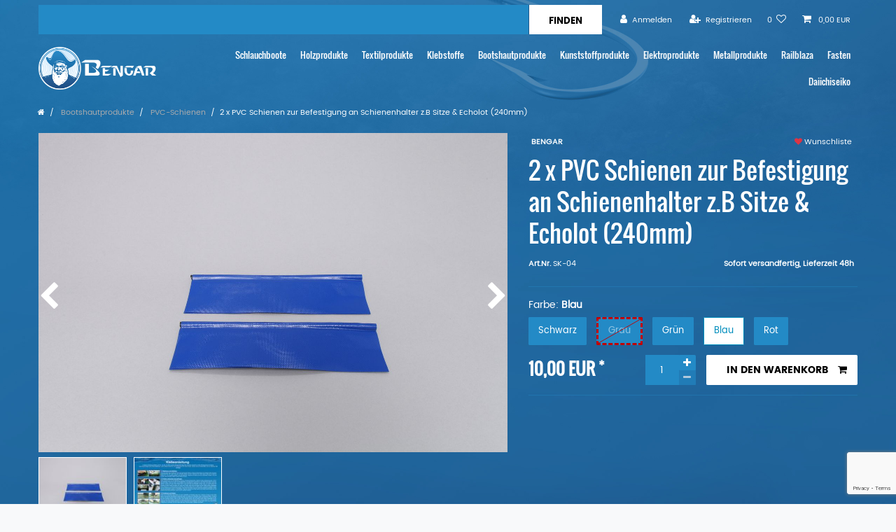

--- FILE ---
content_type: text/html; charset=UTF-8
request_url: https://www.bengar.de/bootshautprodukte/pvc-schienen/2-x-pvc-schienen-zur-befestigung-an-schienenhalter-z-b-sitze-echolot-240mm_415_1641/
body_size: 99814
content:






<!DOCTYPE html>

<html lang="de" data-framework="vue" prefix="og: http://ogp.me/ns#" class="icons-loading">

<head>
                
                    

    <script type="text/javascript">
    (function() {
        var _availableConsents = {"necessary.consent":[true,[],null],"necessary.consentActiveStatus":[true,["consentActiveStatus","_transaction_ids","cr-freeze"],null],"necessary.externalId":[true,["externalID"],null],"necessary.session":[true,[],null],"necessary.csrf":[true,["XSRF-TOKEN"],null],"necessary.shopbooster_cookie":[true,["plenty_cache"],null],"tracking.Uptain":[false,["uptain"],false],"media.reCaptcha":[null,[],null],"paypal.paypal-cookies":[false,["X-PP-SILOVER","X-PP-L7","tsrc","paypalplus_session_v2"],true],"convenience.languageDetection":[null,[],null]};
        var _allowedCookies = ["plenty_cache","consentActiveStatus","_transaction_ids","cr-freeze","externalID","XSRF-TOKEN","plenty-shop-cookie","PluginSetPreview","SID_PLENTY_ADMIN_52050","PreviewCookie"] || [];

        window.ConsentManager = (function() {
            var _consents = (function() {
                var _rawCookie = document.cookie.split(";").filter(function (cookie) {
                    return cookie.trim().indexOf("plenty-shop-cookie=") === 0;
                })[0];

                if (!!_rawCookie) {
                    try {
                        _rawCookie = decodeURIComponent(_rawCookie);
                    } catch (e) {
                        document.cookie = "plenty-shop-cookie= ; expires = Thu, 01 Jan 1970 00:00:00 GMT"
                        return null;
                    }

                    try {
                        return JSON.parse(
                            _rawCookie.trim().substr("plenty-shop-cookie=".length)
                        );
                    } catch (e) {
                        return null;
                    }
                }
                return null;
            })();

            Object.keys(_consents || {}).forEach(function(group) {
                if(typeof _consents[group] === 'object' && _consents[group] !== null)
                {
                    Object.keys(_consents[group] || {}).forEach(function(key) {
                        var groupKey = group + "." + key;
                        if(_consents[group][key] && _availableConsents[groupKey] && _availableConsents[groupKey][1].length) {
                            Array.prototype.push.apply(_allowedCookies, _availableConsents[groupKey][1]);
                        }
                    });
                }
            });

            if(!_consents) {
                Object.keys(_availableConsents || {})
                    .forEach(function(groupKey) {
                        if(_availableConsents[groupKey] && ( _availableConsents[groupKey][0] || _availableConsents[groupKey][2] )) {
                            Array.prototype.push.apply(_allowedCookies, _availableConsents[groupKey][1]);
                        }
                    });
            }

            var _setResponse = function(key, response) {
                _consents = _consents || {};
                if(typeof key === "object" && typeof response === "undefined") {
                    _consents = key;
                    document.dispatchEvent(new CustomEvent("consent-change", {
                        detail: {key: null, value: null, data: key}
                    }));
                    _enableScriptsOnConsent();
                } else {
                    var groupKey = key.split(".")[0];
                    var consentKey = key.split(".")[1];
                    _consents[groupKey] = _consents[groupKey] || {};
                    if(consentKey === "*") {
                        Object.keys(_availableConsents).forEach(function(aKey) {
                            if(aKey.split(".")[0] === groupKey) {
                                _consents[groupKey][aKey.split(".")[1]] = response;
                            }
                        });
                    } else {
                        _consents[groupKey][consentKey] = response;
                    }
                    document.dispatchEvent(new CustomEvent("consent-change", {
                        detail: {key: key, value: response, data: _consents}
                    }));
                    _enableScriptsOnConsent();
                }
                if(!_consents.hasOwnProperty('_id')) {
                    _consents['_id'] = "5560eeef12cd648b9a9d3a913b9b5b681247c046";
                }

                Object.keys(_availableConsents).forEach(function(key) {
                    if((_availableConsents[key][1] || []).length > 0) {
                        if(_isConsented(key)) {
                            _availableConsents[key][1].forEach(function(cookie) {
                                if(_allowedCookies.indexOf(cookie) < 0) _allowedCookies.push(cookie);
                            });
                        } else {
                            _allowedCookies = _allowedCookies.filter(function(cookie) {
                                return _availableConsents[key][1].indexOf(cookie) < 0;
                            });
                        }
                    }
                });

                document.cookie = "plenty-shop-cookie=" + JSON.stringify(_consents) + "; path=/; expires=" + _expireDate() + "; secure";
            };
            var _hasResponse = function() {
                return _consents !== null;
            };

            var _expireDate = function() {
                var expireSeconds = 0;
                                    expireSeconds = 8640000;
                                const date = new Date();
                date.setSeconds(date.getSeconds() + expireSeconds);
                const offset = date.getTimezoneOffset() / 60;
                date.setHours(date.getHours() - offset)
                return date.toUTCString();
            }
            var _isConsented = function(key) {
                var groupKey = key.split(".")[0];
                var consentKey = key.split(".")[1];

                if (consentKey === "*") {
                    return Object.keys(_availableConsents).some(function (aKey) {
                        var aGroupKey = aKey.split(".")[0];
                        return aGroupKey === groupKey && _isConsented(aKey);
                    });
                } else {
                    if(!_hasResponse()) {
                        return _availableConsents[key][0] || _availableConsents[key][2];
                    }

                    if(_consents.hasOwnProperty(groupKey) && _consents[groupKey].hasOwnProperty(consentKey))
                    {
                        return !!_consents[groupKey][consentKey];
                    }
                    else {
                        if(!!_availableConsents[key])
                        {
                            return _availableConsents[key][0];
                        }

                        console.warn("Cookie has been blocked due to not being registered: " + key);
                        return false;
                    }
                }
            };
            var _getConsents = function() {
                var _result = {};
                Object.keys(_availableConsents).forEach(function(key) {
                    var groupKey = key.split(".")[0];
                    var consentKey = key.split(".")[1];
                    _result[groupKey] = _result[groupKey] || {};
                    if(consentKey !== "*") {
                        _result[groupKey][consentKey] = _isConsented(key);
                    }
                });
                return _result;
            };
            var _isNecessary = function(key) {
                return _availableConsents.hasOwnProperty(key) && _availableConsents[key][0];
            };
            var _enableScriptsOnConsent = function() {
                var elementsToEnable = document.querySelectorAll("script[data-cookie-consent]");
                Array.prototype.slice.call(elementsToEnable).forEach(function(el) {
                    if(el.dataset && el.dataset.cookieConsent && el.type !== "application/javascript") {
                        var newScript = document.createElement("script");
                        if(el.src) {
                            newScript.src = el.src;
                        } else {
                            newScript.textContent = el.textContent;
                        }
                        el.parentNode.replaceChild(newScript, el);
                    }
                });
            };
            window.addEventListener("load", _enableScriptsOnConsent);
            
            return {
                setResponse: _setResponse,
                hasResponse: _hasResponse,
                isConsented: _isConsented,
                getConsents: _getConsents,
                isNecessary: _isNecessary
            };
        })();
    })();
</script>


    
<meta charset="utf-8">
<meta http-equiv="X-UA-Compatible" content="IE=edge">
<meta name="viewport" content="width=device-width, initial-scale=1">
<meta name="generator" content="plentymarkets" />
<meta name="format-detection" content="telephone=no"> 
<link rel="icon" type="img/ico" href="https://cdn02.plentymarkets.com/zlrq6w0vcvw9/frontend/logo/bengar_navigation.png">


    <link rel="canonical" href="https://www.bengar.de/bootshautprodukte/pvc-schienen/2-x-pvc-schienen-zur-befestigung-an-schienenhalter-z-b-sitze-echolot-240mm_415_1641/">

            <link rel="alternate" hreflang="x-default" href="https://www.bengar.de/bootshautprodukte/pvc-schienen/2-x-pvc-schienen-zur-befestigung-an-schienenhalter-z-b-sitze-echolot-240mm_415_1641/"/>
            <link rel="alternate" hreflang="de" href="https://www.bengar.de/bootshautprodukte/pvc-schienen/2-x-pvc-schienen-zur-befestigung-an-schienenhalter-z-b-sitze-echolot-240mm_415_1641/"/>
    
<style data-font="Custom-Font">
    
                
        .icons-loading .fa { visibility: hidden !important; }
</style>

<link rel="preload" href="https://cdn02.plentymarkets.com/zlrq6w0vcvw9/plugin/5/ceres/css/ceres-icons.css" as="style" onload="this.onload=null;this.rel='stylesheet';">
<noscript><link rel="stylesheet" href="https://cdn02.plentymarkets.com/zlrq6w0vcvw9/plugin/5/ceres/css/ceres-icons.css"></noscript>


<link rel="preload" as="style" href="https://cdn02.plentymarkets.com/zlrq6w0vcvw9/plugin/5/ceres/css/ceres-base.css?v=c481b241cdc8f3f10f2ddb781f8027a4d00aaf11">
    <link rel="stylesheet" href="https://cdn02.plentymarkets.com/zlrq6w0vcvw9/plugin/5/ceres/css/ceres-base.css?v=c481b241cdc8f3f10f2ddb781f8027a4d00aaf11">


<script type="application/javascript">
    /*! loadCSS. [c]2017 Filament Group, Inc. MIT License */
    /* This file is meant as a standalone workflow for
    - testing support for link[rel=preload]
    - enabling async CSS loading in browsers that do not support rel=preload
    - applying rel preload css once loaded, whether supported or not.
    */
    (function( w ){
        "use strict";
        // rel=preload support test
        if( !w.loadCSS ){
            w.loadCSS = function(){};
        }
        // define on the loadCSS obj
        var rp = loadCSS.relpreload = {};
        // rel=preload feature support test
        // runs once and returns a function for compat purposes
        rp.support = (function(){
            var ret;
            try {
                ret = w.document.createElement( "link" ).relList.supports( "preload" );
            } catch (e) {
                ret = false;
            }
            return function(){
                return ret;
            };
        })();

        // if preload isn't supported, get an asynchronous load by using a non-matching media attribute
        // then change that media back to its intended value on load
        rp.bindMediaToggle = function( link ){
            // remember existing media attr for ultimate state, or default to 'all'
            var finalMedia = link.media || "all";

            function enableStylesheet(){
                // unbind listeners
                if( link.addEventListener ){
                    link.removeEventListener( "load", enableStylesheet );
                } else if( link.attachEvent ){
                    link.detachEvent( "onload", enableStylesheet );
                }
                link.setAttribute( "onload", null );
                link.media = finalMedia;
            }

            // bind load handlers to enable media
            if( link.addEventListener ){
                link.addEventListener( "load", enableStylesheet );
            } else if( link.attachEvent ){
                link.attachEvent( "onload", enableStylesheet );
            }

            // Set rel and non-applicable media type to start an async request
            // note: timeout allows this to happen async to let rendering continue in IE
            setTimeout(function(){
                link.rel = "stylesheet";
                link.media = "only x";
            });
            // also enable media after 3 seconds,
            // which will catch very old browsers (android 2.x, old firefox) that don't support onload on link
            setTimeout( enableStylesheet, 3000 );
        };

        // loop through link elements in DOM
        rp.poly = function(){
            // double check this to prevent external calls from running
            if( rp.support() ){
                return;
            }
            var links = w.document.getElementsByTagName( "link" );
            for( var i = 0; i < links.length; i++ ){
                var link = links[ i ];
                // qualify links to those with rel=preload and as=style attrs
                if( link.rel === "preload" && link.getAttribute( "as" ) === "style" && !link.getAttribute( "data-loadcss" ) ){
                    // prevent rerunning on link
                    link.setAttribute( "data-loadcss", true );
                    // bind listeners to toggle media back
                    rp.bindMediaToggle( link );
                }
            }
        };

        // if unsupported, run the polyfill
        if( !rp.support() ){
            // run once at least
            rp.poly();

            // rerun poly on an interval until onload
            var run = w.setInterval( rp.poly, 500 );
            if( w.addEventListener ){
                w.addEventListener( "load", function(){
                    rp.poly();
                    w.clearInterval( run );
                } );
            } else if( w.attachEvent ){
                w.attachEvent( "onload", function(){
                    rp.poly();
                    w.clearInterval( run );
                } );
            }
        }


        // commonjs
        if( typeof exports !== "undefined" ){
            exports.loadCSS = loadCSS;
        }
        else {
            w.loadCSS = loadCSS;
        }
    }( typeof global !== "undefined" ? global : this ) );

    (function() {
        var checkIconFont = function() {
            if(!document.fonts || document.fonts.check("1em FontAwesome")) {
                document.documentElement.classList.remove('icons-loading');
            }
        };

        if(document.fonts) {
            document.fonts.addEventListener("loadingdone", checkIconFont);
            window.addEventListener("load", checkIconFont);
        }
        checkIconFont();
    })();
</script>

                    

<!-- Extend the existing style with a template -->
                            <link rel="stylesheet" href="https://cdn02.plentymarkets.com/zlrq6w0vcvw9/plugin/5/saida/css/main.css">
<link href="https://cdn02.plentymarkets.com/zlrq6w0vcvw9/frontend/lity/lity.css" rel="stylesheet">

                    


<script>

    
    function setCookie(name,value,days) {
        var expires = "";
        if (days) {
            var date = new Date();
            date.setTime(date.getTime() + (days*24*60*60*1000));
            expires = "; expires=" + date.toUTCString();
        }
        document.cookie = name + "=" + (value || "")  + expires + "; path=/";
    }
    function getCookie(name) {
        var nameEQ = name + "=";
        var ca = document.cookie.split(';');
        for (var i = 0; i < ca.length; i++) {
            var c = ca[i];
            while (c.charAt(0) == ' ') c = c.substring(1, c.length);
            if (c.indexOf(nameEQ) == 0) return c.substring(nameEQ.length, c.length);
        }
        return null;
    }

    if (getCookie("externalID") == null) {
        setCookie("externalID",  '697066f60b79a' + Math.random(), 100);
    }

    let consentActiveStatus = [{"googleanalytics":"false","googleads":"false","facebookpixel":"false","bingads":"false","pinterest":"false","adcell":"false","econda":"false","channelpilot":"false","sendinblue":"false","hotjar":"false","moebelde":"false","intelligentreach":"false","clarity":"false","awin":"false","belboon":"false"}];
    setCookie("consentActiveStatus",JSON.stringify(consentActiveStatus),100);

    function normalizeString(a) {
        return a.replace(/[^\w\s]/gi, '');
    }

    function convertAttributesToText(attributes){
        var variantText = '';

        if(attributes.length){
            for(let i = 0; i < attributes.length ; i++){
                variantText+= attributes[i]["value"]["names"]["name"];
                if(i !== (attributes.length-1)){
                    variantText+= ", ";
                }
            }
        }
        return variantText;
    }

    function sendProductListClick(position, products) {
        var payload = {

            'ecommerce': {
                'currencyCode': '',
                'click': {
                    'actionField': {'list': ''},
                    'products': new Array(products[position])
                }
            },
            'ga4Event': 'select_item',
            'nonInteractionHit': false,
            'event': 'ecommerceEvent',
            'eventCategory': 'E-Commerce',
            'eventAction': 'Produktklick',
            'eventLabel': '',
            'eventValue': undefined
        };
        dataLayer.push(payload);    }

    function capiCall(payload){
                var xhr = new XMLHttpRequest();
        xhr.open("POST", "/rest/gtm/capi/", true);
        xhr.setRequestHeader('Content-Type', 'application/json');
        xhr.send(JSON.stringify(payload));
            }

    window.dataLayer = window.dataLayer || [];

    
    document.addEventListener("consent-change", function (e){

        
        var consentIntervall = setInterval(function(){

            
            var payload = {
                'event': 'consentChanged'
            };
            dataLayer.push(payload);
            clearInterval(consentIntervall);
        }, 200);

    });
</script>


            



    
    
                    

    
    
    
    
    

    

<meta name="robots" content="ALL">
    <meta name="description" content="Schienen für Schlauchboote zur einfachen Befestigung von Zubehör. Hergestellt aus hochwertigem Valmex 7318 Mainstream Material.">
<meta property="og:title" content="2 x PVC Schienen zur Befestigung an Schienenhalter z.B Sitze &amp; Echolot (240mm) | Bengar Bootszubehör"/>
<meta property="og:type" content="article"/>
<meta property="og:url" content="https://www.bengar.de/bootshautprodukte/pvc-schienen/2-x-pvc-schienen-zur-befestigung-an-schienenhalter-z-b-sitze-echolot-240mm_415_1641/"/>
<meta property="og:image" content="https://cdn02.plentymarkets.com/zlrq6w0vcvw9/item/images/415/full/Echolot-schiene-grau.jpg"/>

<script type="application/ld+json">
            {
                "@context"      : "http://schema.org/",
                "@type"         : "Product",
                "@id"           : "1641",
                "name"          : "2 x PVC Schienen zur Befestigung an Schienenhalter z.B Sitze &amp;amp; Echolot (240mm)",
                "category"      : "PVC-Schienen",
                "releaseDate"   : "",
                "image"         : "https://cdn02.plentymarkets.com/zlrq6w0vcvw9/item/images/415/preview/Echolot-schiene-grau.jpg",
                "identifier"    : "1641",
                "description"   : "SK-01: Unsere Schienen ermöglichen es&amp;nbsp;in Kombination mit den Schienenhaltern, verschiedene universelle Zubehör-Artikel wie z. B.&amp;nbsp;Echolothalterungen oder Sitzbretter einfach und schnell am Boot anzubringen. Das Zubehör kann dann in der Position entlang der Schienen verschoben werden. Als Material wurde hier die Bootshaut unserer Schlauchboote verwendet,&amp;nbsp;Valmex 7318 Mainstream. Lieferumfang: 2 x Schienen zur Befestigung 24 cm",
                "disambiguatingDescription" : "",
                "manufacturer"  : {
                    "@type"         : "Organization",
                    "name"          : "Bengar"
                },
                "brand"         : {
                    "@type"         : "Brand",
                    "name"          : "Bengar"
                },
                "sku"           : "SK-04",
                "gtin"          : "0608887973938",
                "offers": {
                    "@type"         : "Offer",
                    "priceCurrency" : "EUR",
                    "price"         : "10.00",
                    "url"           : "https://www.bengar.de/bootshautprodukte/pvc-schienen/2-x-pvc-schienen-zur-befestigung-an-schienenhalter-z-b-sitze-echolot-240mm_415_1641/",
                    "availability"  : "http://schema.org/InStock",
                    "itemCondition" : "Neu"
                },
                "depth": {
                    "@type"         : "QuantitativeValue",
                    "value"         : "0"
                },
                "width": {
                    "@type"         : "QuantitativeValue",
                    "value"         : "0"
                },
                "height": {
                    "@type"         : "QuantitativeValue",
                    "value"         : "0"
                },
                "weight": {
                    "@type"         : "QuantitativeValue",
                    "value"         : "100"
                }
            }
        </script>

<title>2 x PVC Schienen zur Befestigung an Schienenhalter z.B Sitze &amp; Echolot (240mm) | Bengar Bootszubehör</title>

            <link rel="stylesheet" href="https://cdn02.plentymarkets.com/zlrq6w0vcvw9/plugin/5/feedback/css/main.css" media="none" onload="if(media!='all')media='all'">
<noscript><link rel="stylesheet" href="https://cdn02.plentymarkets.com/zlrq6w0vcvw9/plugin/5/feedback/css/main.css"></noscript>


            <script>                        var payload ={            'event': 'facebookEvent',            'event_id': '697066f60fe97' + Math.random(),            'facebookEventName': 'PageView'        };        dataLayer.push(payload);        capiCall(payload);                document.addEventListener("onAddWishListId", function (e) {            var payload = {                'event': 'AddToWishlist',                'event_id': '697066f60fe97' + Math.random(),                'ga4Event': 'add_to_wishlist',                'content_name': 'Artikeldetailseite',                'content_category': '',                'content_type': 'product',                'content_ids': e.detail.payload,                'contents': '',                'currency': 'EUR',                'value': '0.01'            };            dataLayer.push(payload);                    });        document.addEventListener("onSetWishListItems", function (e) {            console.log(e.detail.payload);            if (typeof e.detail.payload !== 'undefined') {                var products = [];                var idList = [];                var contents = [];                e.detail.payload.forEach(function (item, index) {                    products.push({                        id: item.data.item.id + '',                        name: item.data.texts.name1,                        price: item.data.prices.default.price.value + '',                        brand: item.data.item.manufacturer.externalName,                        category: item.data.texts.urlPath,                        variant: convertAttributesToText(item.data.attributes),                        position: index,                        list: 'Wunschliste'                    });                    contents.push({                        id: item.data.item.id,                        quantity: 1,                        item_price: item.data.prices.default.price.value                    });                    idList.push(item.id);                });                var payload = {                    'ecommerce': {                        'currencyCode': 'EUR',                        'impressions': products                    },                    'google_tag_params': {                        'ecomm_prodid': idList,                        'ecomm_pagetype': 'other',                        'ecomm_category': 'Wunschliste',                    },                    'content_ids': idList,                    'content_name': 'Wunschliste',                    'content_type': 'product',                    'contents': contents,                    'currency': 'EUR',                    'value': '0.01',                    'event': 'ecommerceEvent',                    'event_id': '697066f60fe97' + Math.random(),                    'ga4Event': 'view_item_list',                    'eventCategory': 'E-Commerce',                    'eventAction': 'Produktimpression',                    'eventLabel': 'Artikeldetailseite',                    'eventValue': undefined                };                dataLayer.push(payload);                capiCall(payload);                /*document.addEventListener("DOMContentLoaded", function(event) {                    var mountedItems = document.querySelectorAll(".wishlist .basket-list-item .meta-container a");                    if (mountedItems.length > 0) {                        for (let i = 0; i < mountedItems.length; i++) {                            mountedItems[i].addEventListener("click", function () {                                sendProductListClick(i, products);                            })                        }                    }else{                        console.warn("[Google Analytics] Init product click-listener failed: category-item not found");                    }                });*/            }        });        document.addEventListener("onContactFormSend", function (e) {            var payload ={                'event': 'facebookEvent',                'event_id': '697066f60fe97' + Math.random(),                'facebookEventName': 'Contact',                'currency': 'EUR',                'value': '0.01'            };            dataLayer.push(payload);            capiCall(payload);        });        document.addEventListener("onSetVariationOrderProperty", function (e) {            var payload = {                'event': 'facebookEvent',                'facebookEventName': 'CustomizeProduct',                'event_id': '697066f60fe97' + Math.random(),                'currency': 'EUR',                'value': '0.01'            };            dataLayer.push(payload);            capiCall(payload);        });        document.addEventListener("onAddBasketItem", function (e) {                        var payload = {                'ecommerce': {                    'currencyCode': 'EUR',                    'add': {                        'actionField':                            {'list': 'Artikeldetailseite'},                        'products': [{                            'id': e.detail.payload[0].variationId + '',                            'quantity': e.detail.payload[0].quantity,                            'price': e.detail.payload[0].price+'',                            'variant': convertAttributesToText(e.detail.payload[0].variation.data.attributes),                            'name': e.detail.payload[0].variation.data.texts.name1,                            'brand': e.detail.payload[0].variation.data.item.manufacturer.externalName,                            'category': e.detail.payload[0].variation.data.texts.urlPath                                                    }]                    }                },                'content_name': 'Artikeldetailseite',                'content_type': 'product',                'content_ids': e.detail.payload[0].variationId,                'contents': [{                    'id': e.detail.payload[0].variationId,                    'quantity': e.detail.payload[0].quantity,                    'item_price': e.detail.payload[0].price                }],                'currency': 'EUR',                'value': '0.01',                'addCartValue':e.detail.payload[0].price+'',                'addCartQty': e.detail.payload[0].quantity,                'addCartId':e.detail.payload[0].variationId + '',                'addCartVariant': convertAttributesToText(e.detail.payload[0].variation.data.attributes),                'addCartName': e.detail.payload[0].variation.data.texts.name1,                'addCartBrand': e.detail.payload[0].variation.data.item.manufacturer.externalName,                'addCartCategory': e.detail.payload[0].variation.data.texts.urlPath,                'addCartImage': e.detail.payload[0].variation.data.images.all[0].url,                'addCartItemLink': "https://www.bengar.de/a-" + e.detail.payload[0].variation.data.item.id,                'nonInteractionHit': false,                'event': 'ecommerceEvent',                'event_id': '697066f60fe97' + Math.random(),                'ga4Event': 'add_to_cart',                'eventCategory': 'E-Commerce',                'eventAction': 'addToCart',                'eventLabel': undefined,                'eventValue': undefined            };            dataLayer.push(payload);            capiCall(payload);        }, false);        document.addEventListener("onRemoveBasketItem", function (e) {            changeQty('remove', e);        });        document.addEventListener("onUpdateBasketItemQuantity",function (e) {            function isCurrentItem(item) {                return item.id == e.detail.payload.id;            }            currentBasketItem = e.detail.oldState.basket.items.find(isCurrentItem);            var origQty = currentBasketItem.quantity;            var newQty = e.detail.payload.quantity;            var qtyDiff = newQty - origQty;            if (qtyDiff > 0) {                changeQty("add", e, qtyDiff);            }            else{                changeQty("remove", e, qtyDiff *= -1);            }        });        document.addEventListener("onUpdateBasketItem", function (e) {            function isCurrentItem(item) {                return item.id == e.detail.payload.id;            }            currentBasketItem = e.detail.oldState.basket.items.find(isCurrentItem);            var origQty = currentBasketItem.quantity;            var newQty = e.detail.payload.quantity;            var qtyDiff = newQty - origQty;            if (qtyDiff > 0) {                changeQty("add", e, qtyDiff);            }        });        function changeQty(action, e, qty = e.detail.quantity) {            var currentBasketItem;            if (e.type === "onRemoveBasketItem") {                function isCurrentItem(item) {                    return item.id == e.detail.payload;                }                currentBasketItem = e.detail.oldState.basket.items.find(isCurrentItem);                qty = currentBasketItem.quantity;            } else {                function isCurrentItem(item) {                    return item.variationId == e.detail.payload.variationId;                }                currentBasketItem = e.detail.newState.basket.items.find(isCurrentItem);            }                        var payload = {                'ecommerce': {                    'currencyCode': 'EUR',                    [action]: {                        'products': [{                            'name': currentBasketItem.variation.data.texts.name1,                            'id': currentBasketItem.variationId + '',                            'price': currentBasketItem.price + '',                            'variant': convertAttributesToText(currentBasketItem.variation.data.attributes),                            'brand': currentBasketItem.variation.data.item.manufacturer.externalName,                            'category': currentBasketItem.variation.data.texts.urlPath,                            'quantity': qty                                                      }]                    }                },                'content_name': 'Warenkorbvorschau',                'content_type': 'product',                'content_ids': currentBasketItem.variationId,                'contents': [{                    'id': currentBasketItem.variationId,                    'quantity': qty,                    'item_price': currentBasketItem.price                }],                'currency': 'EUR',                'value': '0.01',                'addCartValue':currentBasketItem.price+'',                'addCartQty': currentBasketItem.quantity,                'addCartId':currentBasketItem.variationId + '',                'addCartVariant': convertAttributesToText(currentBasketItem.variation.data.attributes),                'addCartName': currentBasketItem.variation.data.texts.name1,                'addCartBrand': currentBasketItem.variation.data.item.manufacturer.externalName,                'addCartCategory': currentBasketItem.variation.data.texts.urlPath,                'addCartImage':  currentBasketItem.variation.data.images.all[0].url,                'addCartItemLink': "https://www.bengar.de/a-" +  currentBasketItem.variation.data.item.id,                'nonInteractionHit': false,                'event': 'ecommerceEvent',                'event_id': '697066f60fe97' + Math.random(),                'eventCategory': 'E-Commerce',                'ga4Event' : action + (action === 'add' ? '_to': '_from') + '_cart',                'eventAction': action + 'FromCart',                'eventLabel': undefined,                'eventValue': undefined            };            dataLayer.push(payload);            capiCall(payload);        }    </script><script>    var payload ={        'ecommerce': {            'currencyCode': 'EUR',            'detail': {                                'products': [{                    'id': '1641',                    'name': '2 x PVC Schienen zur Befestigung an Schienenhalter z.B Sitze &amp; Echolot (240mm)',                    'price': '10',                    'brand': 'Bengar',                    'category': 'bootshautprodukte/pvc-schienen/2-x-pvc-schienen-zur-befestigung-an-schienenhalter-z-b-sitze-echolot-240mm',                    'variant': 'Blau'                }]            }        },        'google_tag_params': {            'ecomm_prodid': '1641',            'ecomm_pagetype': 'product',            'ecomm_totalvalue': '10',            'ecomm_category': 'Bootshautprodukte/PVC-Schienen'        },        'content_ids': 1641,        'content_name': normalizeString('2 x PVC Schienen zur Befestigung an Schienenhalter z.B Sitze &amp; Echolot (240mm)'),        'content_type': 'product',        'contents': [{            'id': '1641',            'quantity': 1,            'item_price': 10        }],        'currency': 'EUR',        'categoryId': 61,        'value': '0.01',        'event': 'ecommerceEvent',        'event_id': '697066f60fe97' + Math.random(),        'ga4Event' : 'view_item',        'eventCategory': 'E-Commerce',        'eventAction': 'Produktdetailseite',        'eventLabel': undefined,        'eventValue': undefined    };    dataLayer.push(payload);    capiCall(payload);        document.addEventListener("onVariationChanged", function (e) {            var payload = {                'event': 'facebookEvent',                'facebookEventName': 'CustomizeProduct',                'event_id': '697066f60fe97' + Math.random(),                'currency': 'EUR',                'value': '0.01'            };            dataLayer.push(payload);            capiCall(payload);        var payload = {            'ecommerce': {                'currencyCode': 'EUR',                'detail': {                    'products': [{                        'id': e.detail.documents[0].id + "",                        'name': e.detail.documents[0].data.texts.name1,                        'price': e.detail.documents[0].data.prices.default.price.value + "",                        'brand': e.detail.documents[0].data.item.manufacturer.externalName + "",                        'category': e.detail.documents[0].data.texts.urlPath,                        'variant': convertAttributesToText(e.detail.documents[0].data.attributes)                    }]                }            },            'google_tag_params': {                'ecomm_prodid': e.detail.documents[0].id,                'ecomm_pagetype': 'product',                'ecomm_totalvalue': e.detail.documents[0].data.prices.default.price.value,                'ecomm_category': 'Bootshautprodukte/PVC-Schienen'            },            'content_ids': e.detail.documents[0].id,            'content_name': normalizeString(e.detail.documents[0].data.texts.name1),            'content_type': 'product',            'currency': 'EUR',            'value': '0.01',            'event': 'ecommerceEvent',            'event_id': '697066f60fe97' + Math.random(),            'ga4Event' : 'view_item',            'nonInteractionHit': false,            'eventCategory': 'E-Commerce',            'eventAction': 'Produktdetailseite',            'eventLabel': undefined,            'eventValue': undefined        };        dataLayer.push(payload);        capiCall(payload);    }, false);</script><!-- Google Tag Manager --><script >        (function (w, d, s, l, i) {            w[l] = w[l] || [];            w[l].push({                'gtm.start':                    new Date().getTime(), event: 'gtm.js'            });            var f = d.getElementsByTagName(s)[0],                j = d.createElement(s), dl = l != 'dataLayer' ? '&l=' + l : '';            j.async = true;            j.src =                'https://www.googletagmanager.com/gtm.js?id=' + i + dl;            f.parentNode.insertBefore(j, f);        })(window, document, 'script', 'dataLayer', 'GTM-N6DBPQ');</script><!-- End Google Tag Manager -->
            <style>
    #paypal_loading_screen {
        display: none;
        position: fixed;
        z-index: 2147483640;
        top: 0;
        left: 0;
        width: 100%;
        height: 100%;
        overflow: hidden;

        transform: translate3d(0, 0, 0);

        background-color: black;
        background-color: rgba(0, 0, 0, 0.8);
        background: radial-gradient(ellipse closest-corner, rgba(0,0,0,0.6) 1%, rgba(0,0,0,0.8) 100%);

        color: #fff;
    }

    #paypal_loading_screen .paypal-checkout-modal {
        font-family: "HelveticaNeue", "HelveticaNeue-Light", "Helvetica Neue Light", helvetica, arial, sans-serif;
        font-size: 14px;
        text-align: center;

        box-sizing: border-box;
        max-width: 350px;
        top: 50%;
        left: 50%;
        position: absolute;
        transform: translateX(-50%) translateY(-50%);
        cursor: pointer;
        text-align: center;
    }

    #paypal_loading_screen.paypal-overlay-loading .paypal-checkout-message, #paypal_loading_screen.paypal-overlay-loading .paypal-checkout-continue {
        display: none;
    }

    .paypal-checkout-loader {
        display: none;
    }

    #paypal_loading_screen.paypal-overlay-loading .paypal-checkout-loader {
        display: block;
    }

    #paypal_loading_screen .paypal-checkout-modal .paypal-checkout-logo {
        cursor: pointer;
        margin-bottom: 30px;
        display: inline-block;
    }

    #paypal_loading_screen .paypal-checkout-modal .paypal-checkout-logo img {
        height: 36px;
    }

    #paypal_loading_screen .paypal-checkout-modal .paypal-checkout-logo img.paypal-checkout-logo-pp {
        margin-right: 10px;
    }

    #paypal_loading_screen .paypal-checkout-modal .paypal-checkout-message {
        font-size: 15px;
        line-height: 1.5;
        padding: 10px 0;
    }

    #paypal_loading_screen.paypal-overlay-context-iframe .paypal-checkout-message, #paypal_loading_screen.paypal-overlay-context-iframe .paypal-checkout-continue {
        display: none;
    }

    .paypal-spinner {
        height: 30px;
        width: 30px;
        display: inline-block;
        box-sizing: content-box;
        opacity: 1;
        filter: alpha(opacity=100);
        animation: rotation .7s infinite linear;
        border-left: 8px solid rgba(0, 0, 0, .2);
        border-right: 8px solid rgba(0, 0, 0, .2);
        border-bottom: 8px solid rgba(0, 0, 0, .2);
        border-top: 8px solid #fff;
        border-radius: 100%
    }

    .paypalSmartButtons div {
        margin-left: 10px;
        margin-right: 10px;
    }
</style>                <style>.modal-body .cmp-method-list .method-list-item input:checked + label {
  background-color: #238ac6;;
}

.modal-body .cmp-method-list .method-list-item label:hover {
  color: #1e598c;
}</style>
                <script src="https://ajax.googleapis.com/ajax/libs/jquery/3.5.1/jquery.min.js"></script>
<script src="https://cdn02.plentymarkets.com/zlrq6w0vcvw9/frontend/lity/lity.js"></script>

<!-- Google tag (gtag.js) -->
<script async src="https://www.googletagmanager.com/gtag/js?id=G-C46STSKR5E"></script>
<script>
  window.dataLayer = window.dataLayer || [];
  function gtag(){dataLayer.push(arguments);}
  gtag('js', new Date());

  gtag('config', 'G-C46STSKR5E');
</script>
    <script>$( document ).ready(function() {


a = $(".articlenumber span").html();
b = $(".artikelNummerSingleItem input").val(a);

setTimeout(() => {document.querySelector(".search-input").setAttribute("placeholder", "Gesamten Shop durchsuchen..")}, 100);

if (window.location.href === "https://www.bengar.de/de/schlauchboote-zubehoer/railblaza-zubehoer.html/?artikeltyp=220&railblaza_produkte=244") {
     location.replace("https://www.bengar.de/raiblaza/");
}

if (window.location.href === "https://www.bengar.de/de/schlauchboot-slipraeder-slipreifen-klappbar/") {
     location.replace("https://www.bengar.de/metallprodukte/slipraeder/");
}

if (window.location.href === "https://www.bengar.de/en/schlauchboot-luftboden-nexus-online.html") {
     location.replace("https://www.bengar.de/schlauchboote/nexus/");
}

if (window.location.href === "https://www.bengar.de/de/schlauchboot-luftboden-gruen-html.html?___from_store=de") {
     location.replace("https://www.bengar.de/schlauchboote/nexus/");
}

if (window.location.href === "https://www.bengar.de/en/schlauchboote-zubehoer/schlauchboot-zubehoer-bengar.html") {
     location.replace("https://www.bengar.de/bengar-zubehoer/");
}

if (window.location.href === "https://www.bengar.de/en/pvc-mehler-valmex-schwarz-50.html") {
     location.replace("https://www.bengar.de/bootshautprodukte/pvc-material/pvc-valmex-boat-7318-mehler-1500-x-1000-mm-plane-schlauchboot-bootshaut_397_1563/");
}



if (window.location.href === "https://www.bengar.de/de/schlauchboot-luftboden-gruen-html.html?___from_store=de") {
     location.replace("https://www.bengar.de/schlauchboote/nexus/n-360-cm-schlauchboot-boot-angelboot-mit-luftboden-von-bengar-serie-nexus_592_1864/");
}


if (window.location.href === "https://www.bengar.de/de/railblaza-wall-sling.html") {
     location.replace("https://www.bengar.de/raiblaza/railblaza-starport-wall-sling-wandgurtsystem-fuer-kajaks-aufbewahrung-04-4050-11_215_1354/");
}

if (window.location.href === "https://www.bengar.de/de/railblaza-camera-mount-adaptor-gopro.html") {
     location.replace("https://www.bengar.de/raiblaza/railblaza-kamera-mount-adaptor-gopro-halter-camera-fuer-boote-02-4053-11_211_1337/");
}


if (window.location.href === "https://www.bengar.de/de/kamera-mount-kit-halterung-gopro.html") {
     location.replace("https://www.bengar.de/raiblaza/railblaza-kamera-mount-kit-gopro-camera-halter-fuer-boote-02-4130-11_210_1336/");
}

if (window.location.href === "https://www.bengar.de/de/railblaza-bimini-clevis-support-weiss.html") {
     location.replace("bengar.de/raiblaza/railblaza-2x-clevis-bimini-support-halter-dach-zelt-02-4032-11_219_1360/");
}

if (window.location.href === "https://www.bengar.de/de/railblaza-bimini-clevis-support-schwarz.html") {
     location.replace("https://www.bengar.de/raiblaza/railblaza-2x-clevis-bimini-support-halter-dach-zelt-02-4032-11_219_1359/");
}

if (window.location.href === "https://www.bengar.de/de/raiblaza-attachment-adaptor.html") {
     location.replace("https://www.bengar.de/raiblaza/2x-attachment-adaptor-mache-dein-eigenes-zubehoer-railblaza-tauglich-02-4043-11_217_1356/");
}

if (window.location.href === "https://www.bengar.de/de/railblaza-angeln-bellyboot-160x60mm.html") {
     location.replace("https://www.bengar.de/raiblaza/geberstangen/set-railblaza-2x-ribports-plattform-160x60mm-geberstange-kleber-belly_635_1939/");
}

if (window.location.href === "https://www.bengar.de/de/railblaza-kayak-transducer-arm.html") {
     location.replace("https://www.bengar.de/raiblaza/railblaza-kayak-canoe-transducer-geberstange-echolot-fishfinder-arm-02-4061-11_221_1362/");
}

if (window.location.href === "https://www.bengar.de/de/railblaza-kompatible-echolothalterung-mit-teleskop-geberstange-plattform.html") {
     location.replace("https://www.bengar.de/raiblaza/railblaza-kompatible-echolothalterung-mit-teleskop-geberstange-und-plattform_220_1361/");
}

if (window.location.href === "https://www.bengar.de/de/railblaza-aussenborder-motor-halterung-kajaks.html") {
     location.replace("https://www.bengar.de/raiblaza/railblaza-kayak-motor-mount-kajak-heckspiegel-motor-halterung-04-4091-11_223_1364/");
}

if (window.location.href === "https://www.bengar.de/de/railblaza-set-angeln-bellyboot-savage-gear-zeck-elling.html") {
     location.replace("https://www.bengar.de/raiblaza/geberstangen/set-railblaza-geberstange-plattform-102x102mm-ribport-quikport-kleber_636_1940/");
}

if (window.location.href === "https://www.bengar.de/de/railblaza-starport-extender.html") {
     location.replace("https://www.bengar.de/raiblaza/railblaza-starport-fixed-extender-verlaengert-rb-zubehoer-um-12-5cm-03-4016-11_226_1367/");
}

if (window.location.href === "https://www.bengar.de/de/railblaza-baitboard-hakenloser.html") {
     location.replace("https://www.bengar.de/raiblaza/angeltische/koedertische/set-bait-board-250x310mm-hakenloeser-holster-base-sicherheitsschnur_638_1942/");
}

if (window.location.href === "https://www.bengar.de/de/railblaza-schlauchboote-sounder-transducer-mount.html") {
     location.replace("https://www.bengar.de/raiblaza/railblaza-dinghy-transducer-arm-xl-geberstange-fuer-schlauchboote-02-4086-11_224_1365/");
}

if (window.location.href === "https://www.bengar.de/de/rod-holder-extender-verlaengert-railblaza-zubehoer-um-125mm.html") {
     location.replace("https://www.bengar.de/raiblaza/railblaza-rod-holder-extender-verlaengert-railblaza-zubehoer-um-125mm-02-4137-11_230_1371/");
}

if (window.location.href === "https://www.bengar.de/de/railblaza-extenda-pole-1000.html") {
     location.replace("https://www.bengar.de/raiblaza/railblaza-extenda-pole-1000-verlaengerung-verl-dein-rb-zubehoer-02-4067-11_229_1370/");
}

if (window.location.href === "https://www.bengar.de/de/railblaza-adjustable-extender.html") {
     location.replace("https://www.bengar.de/raiblaza/railblaza-adjustable-extender-verlaengerung-r-lock-90-neigbar-125mm-03-4144-11_228_1369/");
}

if (window.location.href === "https://www.bengar.de/de/railblaza-swifelport.html") {
     location.replace("https://www.bengar.de/raiblaza/railblaza-swivelport-mach-dein-zubehoer-360-drehbar-rotationsaufsatz-03-4042-11_227_1368/");
}

if (window.location.href === "https://www.bengar.de/de/g-holder-35-railblaza.html") {
     location.replace("https://www.bengar.de/raiblaza/universalhalter/rohrhalter/railblaza-g-holder-35mm-universalhalterung-fuer-boote-hold-klein-02-4026-11_640_1944/");
}

if (window.location.href === "https://www.bengar.de/de/flagwhip-flaggenstock.html") {
     location.replace("https://www.bengar.de/raiblaza/railblaza-flagwhip-wimpel-bootswimpel-kajak-pennant-02-4010-11_233_1374/");
}

if (window.location.href === "https://www.bengar.de/de/railblaza-flagpole.html") {
     location.replace("https://www.bengar.de/raiblaza/railblaza-flagpole-flaggstock-fahnenstock-aus-aluminium-fuer-boote-02-4009-11_232_1373/");
}

if (window.location.href === "https://www.bengar.de/de/railblaza-ribport-kleber-paddelhalter-schwarz.html") {
     location.replace("https://www.bengar.de/raiblaza/universalhalter/paddelhalter/set-2x-rowlock-pair-2x-ribport-kleber-kit-railblaza-schwarz-03-0004-11_641_1947/");
}

if (window.location.href === "https://www.bengar.de/de/railblaza-paddelhalter-rowlock.html") {
     location.replace("https://www.bengar.de/raiblaza/railblaza-2x-rowlock-pair-paddelhalter-rowlock-dolle-pair-02-4047-11_237_1379/");
}

if (window.location.href === "https://www.bengar.de/de/g-holder-75mm.html") {
     location.replace("https://www.bengar.de/raiblaza/universalhalter/rohrhalter/railblaza-g-holder-35mm-universalhalterung-fuer-boote-hold-klein-02-4026-11_640_1946/");
}

if (window.location.href === "https://www.bengar.de/de/g-holder-50mm.html") {
     location.replace("https://www.bengar.de/raiblaza/universalhalter/rohrhalter/railblaza-g-holder-35mm-universalhalterung-fuer-boote-hold-klein-02-4026-11_640_1945/");
}


if (window.location.href === "https://www.bengar.de/de/railblaza-quick-grip-32mm-paddle-clip.html") {
     location.replace("https://www.bengar.de/raiblaza/universalhalter/rohrhalter/railblaza-quickgrip-paddle-clip-28-mm-stangen-und-rohr-halterung-02-4120-11_642_1950/");
}

if (window.location.href === "https://www.bengar.de/de/railblaza-quick-grip-28mm-paddle-clip.html") {
     location.replace("https://www.bengar.de/raiblaza/universalhalter/rohrhalter/railblaza-quickgrip-paddle-clip-28-mm-stangen-und-rohr-halterung-02-4120-11_642_1949/");
}

if (window.location.href === "https://bengar.de/de/railblaza-ribport-kleber-paddelhalter-weiss.html") {
     location.replace("https://www.bengar.de/raiblaza/universalhalter/paddelhalter/set-2x-rowlock-pair-2x-ribport-kleber-kit-railblaza-schwarz-03-0004-11_641_1948/");
}

if (window.location.href === "https://www.bengar.de/de/railblaza-paddelhalter-rowlock-337.html") {
     location.replace("https://www.bengar.de/raiblaza/railblaza-2x-rowlock-pair-paddelhalter-rowlock-dolle-pair-02-4047-11_237_1380/");
}

if (window.location.href === "https://www.bengar.de/de/railblaza-spooling-station-angelschnur.html") {
     location.replace("https://www.bengar.de/raiblaza/universalhalter/railblaza-spooling-station-schnurspulstation-festschrauben-oder-sternadapter_673_1997/");
}

if (window.location.href === "https://www.bengar.de/de/ankerbefestigung-seilbefestigung-boot-railblaza.html") {
     location.replace("https://www.bengar.de/raiblaza/ankerbefestigung-seilbefestigung-max-8kg-traglast-fuer-railblaza-halterungen_242_1385/");
}

if (window.location.href === "https://www.bengar.de/de/railblaza-quick-grip-32mm-pushpole.html") {
     location.replace("https://www.bengar.de/raiblaza/universalhalter/rohrhalter/railblaza-quickgrip-pushpole-28mm-small-1-1-8-1-3-8-starport-04-4116-11_643_1952/");
}

if (window.location.href === "https://www.bengar.de/de/railblaza-quick-grip-28mm-pushpole.html") {
     location.replace("https://www.bengar.de/raiblaza/universalhalter/rohrhalter/railblaza-quickgrip-pushpole-28mm-small-1-1-8-1-3-8-starport-04-4116-11_643_1951/");
}

if (window.location.href === "https://www.bengar.de/de/railblaza-webeye30.html") {
     location.replace("https://www.bengar.de/raiblaza/railblaza-2x-webeye30-pair-ovale-oese-02-4005-11_244_1388/");
}

if (window.location.href === "https://www.bengar.de/de/railblaza-eye25-weiss.html") {
     location.replace("https://www.bengar.de/raiblaza/railblaza-2x-eye25-pair-runde-oese-rutenspitzenhalter-02-4003-11_243_1387/");
}

if (window.location.href === "https://www.bengar.de/de/railblaza-eye25.html") {
     location.replace("https://www.bengar.de/raiblaza/railblaza-2x-eye25-pair-runde-oese-rutenspitzenhalter-02-4003-11_243_1386/");
}

if (window.location.href === "https://www.bengar.de/de/railblaza-spooling-station-angelschnur-festklemmen-an-schienen-t-bold.html") {
     location.replace("https://www.bengar.de/raiblaza/universalhalter/railblaza-spooling-station-schnurspulstation-festklemmen-an-schienen-t-bold_674_1998/");
}

if (window.location.href === "https://www.bengar.de/de/railblaza-quikgrip-paddle-clip-track-mount.html") {
     location.replace("https://www.bengar.de/raiblaza/railblaza-quikgrip-paddle-clip-track-mount-fuer-kajak-schienen-08-0052-11_247_1392/");
}

if (window.location.href === "https://www.bengar.de/de/railblaza-slimline-track.html") {
     location.replace("https://www.bengar.de/raiblaza/railblaza-slimline-track-300-mm-12-schiene-zur-befestigung-am-boot-01-4125-11_246_1391/");
}

if (window.location.href === "https://www.bengar.de/de/railblaza-expandatrac-schienensystem.html") {
     location.replace("https://www.bengar.de/raiblaza/railblaza-expandatrac-modular-kayak-track-verlaengerbare-schiene-kajak-01-4122-11_245_1390/");
}

if (window.location.href === "https://www.bengar.de/de/railblaza-webeye30-weiss.html") {
     location.replace("https://www.bengar.de/raiblaza/railblaza-2x-webeye30-pair-ovale-oese-02-4005-11_244_1389/");
}

if (window.location.href === "https://www.bengar.de/de/2-x-original-starport-zum-austauschen-fuer-ribport-bellyboot.html") {
     location.replace("https://www.bengar.de/raiblaza/railblaza-2x-original-starport-zum-austauschen-fuer-ribport-auf-zeck-bellyboote_251_1396/");
}

if (window.location.href === "https://www.bengar.de/de/gunhold-waffenhalter.html") {
     location.replace("https://www.bengar.de/raiblaza/railblaza-gunhold-waffenhalter-fuer-boote-quads-jaeger-02-4052-11_250_1395/");
}

if (window.location.href === "https://www.bengar.de/de/railblaza-tracmount-kit.html") {
     location.replace("https://www.bengar.de/raiblaza/railblaza-starport-tracmount-kit-halterung-nur-fuer-bestimmte-kajaks-03-4104-11_249_1394/");
}

if (window.location.href === "https://www.bengar.de/de/railblaza-tracmount-hd-kit.html") {
     location.replace("https://www.bengar.de/raiblaza/railblaza-starport-hd-tracmount-kit-halterung-nur-f-bestimmte-kajaks-03-4109-11_248_1393/");
}

if (window.location.href === "https://www.bengar.de/de/hatch-wedge-bootsluke.html") {
     location.replace("https://www.bengar.de/raiblaza/railblaza-hatch-wedge-pair-bootsluke-fenster-luke-keil-fuer-boote-09-0006-11_258_1400/");
}

if (window.location.href === "https://www.bengar.de/de/railblaza-dive-gas-bottle-holder-562.html") {
     location.replace("https://www.bengar.de/raiblaza/railblaza-cws-bag-carry-wash-store-sammel-aufbewahrungsbeutel-02-4068-81_257_1399/");
}

if (window.location.href === "https://www.bengar.de/de/raiblaza-sternadapter-umbaukit-2798.html") {
     location.replace("https://www.bengar.de/raiblaza/railblaza-einzel-sternadapter-umbaukit-fasten-art-railblaza-tauglich-machen_253_1398/");
}

if (window.location.href === "https://www.bengar.de/de/raiblaza-sternadapter-umbaukit.html") {
     location.replace("https://www.bengar.de/raiblaza/railblaza-gelenkfuss-sternadapter-umbaukit-fasten-art-railblaza-tauglich-machen_252_1397/");
}

if (window.location.href === "https://www.bengar.de/de/railblaza-vhb-3m.html") {
     location.replace("https://www.bengar.de/raiblaza/railblaza-vhb-3m-pad-fuer-ribports-doppelseitige-klebeflaeche-montage-08-0037-11_260_1402/");
}

if (window.location.href === "https://www.bengar.de/de/railblaza-e-motor-support-bugmotor.html") {
     location.replace("https://www.bengar.de/raiblaza/universalhalter/railblaza-trolling-e-motor-support-verstellbar-bugmotoren-minn-kota-terrova_676_2002/");
}

if (window.location.href === "https://www.bengar.de/de/trolling-motor-support-kit-minnkota.html") {
     location.replace("https://www.bengar.de/raiblaza/railblaza-trolling-motor-support-e-motor-stabilisator-fuer-bugmotoren-minn-kota_259_1401/");
}

if (window.location.href === "https://www.bengar.de/de/dinghy-wheels-lock-handle-assembly.html") {
     location.replace("https://www.bengar.de/raiblaza/railblaza-dinghy-wheels-lock-handle-assembly-ersatzteil-fuer-slipwagen-ct-1051_264_1406/");
}

if (window.location.href === "https://www.bengar.de/de/railblaza-c-tug-hull-pad-polster.html") {
     location.replace("https://www.bengar.de/raiblaza/railblaza-ersatzteile-fuer-c-tug-transportwagen-1-x-hull-pad-replacement-ct-1004_263_1405/");
}

if (window.location.href === "https://www.bengar.de/de/railblaza-c-tug-staffelei-kickstand.html") {
     location.replace("https://www.bengar.de/raiblaza/staffelei-kickstand-fuer-railblaza-c-tug-replacement-part-ersatzteil-ct-1003_262_1404/");
}

if (window.location.href === "https://www.bengar.de/de/railblaza-extendapole-teil-section.html") {
     location.replace("https://www.bengar.de/raiblaza/railblaza-1-x-section-300-mm-verlaengerung-fuer-extenda-pole-07-4014-11_261_1403/");
}

if (window.location.href === "https://www.bengar.de/de/4-replacement-dinghy-wheel-bush-transportwagen.html") {
     location.replace("https://www.bengar.de/raiblaza/railblaza-4x-replacement-dinghy-wheel-bush-transportwagen-ersatzteile-ct-1059_268_1410/");
}

if (window.location.href === "https://www.bengar.de/de/railblaza-c-tug-hull-pad-polster-2616.html") {
     location.replace("https://www.bengar.de/raiblaza/railblaza-c-tug-dinghy-wheel-fork-arm-1x-ersatzteil-schlauchboot-transportwagen_267_1409/");
}

if (window.location.href === "https://www.bengar.de/de/railblaza-c-tug-hull-pad-polster-2616.html") {
     location.replace("https://www.bengar.de/raiblaza/railblaza-c-tug-replacement-cross-beam-transportwagen-ersatzteile-ct-1002_266_1408/");
}

if (window.location.href === "https://www.bengar.de/de/ersatzteil-c-tug-querbalken.html") {
     location.replace("https://www.bengar.de/raiblaza/railblaza-4x-c-tug-replacement-wheel-bush-transportwagen-ersatzteile-ct-1025_265_1407/");
}

if (window.location.href === "https://www.bengar.de/de/railblaza-gummigorken-gasket-starport.html") {
     location.replace("https://www.bengar.de/raiblaza/2-x-gummi-korken-fuer-die-railblaza-halterungen-07-4012-51_272_1414/");
}

if (window.location.href === "https://www.bengar.de/de/c-tug-dinghy-wheels-stainless-axle-endcap.html") {
     location.replace("https://www.bengar.de/raiblaza/railblaza-c-tug-dinghy-wheels-stainless-axle-endcap-ersatzteil-achse-ct-1048_271_1413/");
}

if (window.location.href === "https://www.bengar.de/de/dinghy-wheels-transom-mount-bracket.html") {
     location.replace("https://www.bengar.de/raiblaza/railblaza-dinghy-wheels-transom-mount-bracket-1x-ersatzteil-fuer-transportwagen_270_1412/");
}

if (window.location.href === "https://www.bengar.de/de/railblaza-verschlissen-starport-slide.html") {
     location.replace("https://www.bengar.de/raiblaza/rutschend-verschliessen-fuer-die-railblaza-halterungen_269_1411/");
}

if (window.location.href === "https://www.bengar.de/de/c-tug-strap-kit-with-cam-lock-buckle.html") {
     location.replace("https://www.bengar.de/raiblaza/railblaza-c-tug-strap-kit-with-cam-lock-buckle-2x-gurt-1-2m-1-6m-ct-1033_273_1415/");
}

if (window.location.href === "https://www.bengar.de/de/railblaza-schwarz-knopf-knob.html") {
     location.replace("https://www.bengar.de/raiblaza/railblaza-2x-replacement-knobs-handschraube-ersatzteil-07-4013-11_274_1417/");
}

if (window.location.href === "https://www.bengar.de/de/raiblaza-sternadapter-umbaukit-2718.html") {
     location.replace("https://www.bengar.de/raiblaza/railblaza-rutenhalter-gelenkfuss-fuer-rodholder-2-rodtube-oder-rodholder-r_275_1419/");
}

if (window.location.href === "https://www.bengar.de/de/railblaza-weiss-knopf-knob.html") {
     location.replace("https://www.bengar.de/raiblaza/railblaza-2x-replacement-knobs-handschraube-ersatzteil-07-4013-11_274_1418/");
}


if (window.location.href === "https://bengar.de/de/adjustable-plattform-railblaza.html") {
     location.replace("https://www.bengar.de/zubehoer/raiblaza/railblaza-adjustable-platform-100x64mm-verstel-plattform-02-4002-11_205_1330/");
}

if (window.location.href === "https://bengar.de/de/railblaza-verstellbare-starport-halterung-set-weiss.html") {
     location.replace("https://www.bengar.de/raiblaza/echolote/set-adjustable-platform-starport-100x64mm-railblaza-schwarz-04-4002-11_631_1935/");
}

if (window.location.href === "https://bengar.de/de/adjustable-plattform-weiss.html") {
     location.replace("https://www.bengar.de/zubehoer/raiblaza/railblaza-adjustable-platform-100x64mm-verstel-plattform-02-4002-11_205_1331/");
}

if (window.location.href === "https://bengar.de/de/railblaza-360-plattform-2697.html") {
     location.replace("https://www.bengar.de/zubehoer/raiblaza/railblaza-rotating-plattform-fuer-kamera-und-echolote-360-160x60mm-02-4136-11_204_1328/");
}

if (window.location.href === "https://bengar.de/de/railblaza-360-plattform.html") {
     location.replace("https://www.bengar.de/raiblaza/echolote/railblaza-rotating-plattform-fuer-kamera-und-echolote-360-150x70mm-02-4022-11_203_1327/");
}

if (window.location.href === "https://bengar.de/de/fish-finder-mount-r-lock-r-plattform-echlolote.html") {
     location.replace("https://www.bengar.de/zubehoer/raiblaza/railblaza-fish-finder-mount-r-lock-r-plattform-echlolote-160x60mm-02-4141-11_202_1326/");
}

if (window.location.href === "https://bengar.de/de/railblaza-rtating-plattform.html") {
     location.replace("https://www.bengar.de/zubehoer/raiblaza/railblaza-rotating-platform-fuer-kamera-echolote-360-102x102mm-02-4021-11_201_1325/");
}

if (window.location.href === "https://bengar.de/de/railblaza-tree-axis-platform.html") {
     location.replace("https://www.bengar.de/zubehoer/raiblaza/railblaza-fish-finder-mount-r-lock-s-plattform-echlolote-102x102mm-02-4140-11_200_1324/");
}

if (window.location.href === "https://bengar.de/de/railblaza-dive-gas-bottle-holder-560.html") {
     location.replace("https://www.bengar.de/zubehoer/raiblaza/railblaza-tracport-dive-gas-bottle-holder-tauchflaschen-halter-kit-04-4062-11_199_1323/");
}

if (window.location.href === "https://www.bengar.de/de/railblaza-dive-gas-bottle-holder.html") {
     location.replace("https://www.bengar.de/zubehoer/raiblaza/railblaza-dive-gas-bottle-holder-tauchflaschen-halter-fuer-boote-02-4056-11_198_1322/");
}

if (window.location.href === "https://www.bengar.de/de/railblaza-starport-tracnut-combo.html") {
     location.replace("https://www.bengar.de/zubehoer/raiblaza/railblaza-tracnut-combo-fuer-dash-halterung-schwarz-monta-schrauben-03-4101-11_197_1321/");
}

if (window.location.href === "https://bengar.de/de/railblaza-tracloader-gunnel-track-1000.html") {
     location.replace("https://www.bengar.de/raiblaza/universalhalter/railblaza-tracloader-gunnel-track-300mm-12in_675_2001/");
}
if (window.location.href === "https://bengar.de/de/railblaza-tracloader-gunnel-track-500.html") {
     location.replace("https://www.bengar.de/raiblaza/universalhalter/railblaza-tracloader-gunnel-track-300mm-12in_675_2000/");
}

if (window.location.href === "https://www.bengar.de/de/railblaza-tracloader-gunnel-track-300.html") {
     location.replace("https://www.bengar.de/raiblaza/universalhalter/railblaza-tracloader-gunnel-track-300mm-12in_675_1999/");
}

if (window.location.href === "https://bengar.de/de/railblaza-tracport-dash-1500.html") {
     location.replace("https://www.bengar.de/zubehoer/raiblaza/railblaza-tracport-dash-1500-1-5-meter-inkl-5-tracnut-halterungen-03-4106-11_196_1320/");
}

if (window.location.href === "https://www.bengar.de/de/railblaza-tracport-dash-1000.html") {
     location.replace("https://www.bengar.de/zubehoer/raiblaza/railblaza-tracport-dash-1000-1-m-incl-4-tracnut-halterungen-03-4105-11_195_1319/");
}

if (window.location.href === "https://bengar.de/de/railblaza-tracport-dash-500.html") {
     location.replace("https://www.bengar.de/zubehoer/raiblaza/railblaza-tracport-dash-500-0-50-meter-inkl-4-tracnut-halterungen-03-4102-11_194_1318/");
}


if (window.location.href === "https://bengar.de/de/railblaza-tracport-dash-350.html") {
     location.replace("https://www.bengar.de/zubehoer/raiblaza/railblaza-tracport-dash-350-0-35-meter-inkl-3-tracnut-halterungen-03-4103-11_193_1317/");
}

if (window.location.href === "https://www.bengar.de/de/railblaza-getrankehalter-cupclam-starport-halterung-weiss.html") {
     location.replace("https://www.bengar.de/raiblaza/getraenke-universalbehaelter/set-cupclam-starport-schwarz-getraenkehalter-railblaza-04-4008-11_630_1933/");
}

if (window.location.href === "https://bengar.de/de/railblaza-cupclam-weiss.html") {
     location.replace("https://www.bengar.de/zubehoer/raiblaza/railblaza-cupclam-getraenke-flaschen-halter-fuer-boote-02-4013-11_192_1316/");
}

if (window.location.href === "https://www.bengar.de/de/railblaza-getrankehalter-cupclam-starport-halterung-set-schwarz.html") {
     location.replace("https://www.bengar.de/raiblaza/getraenke-universalbehaelter/set-cupclam-starport-schwarz-getraenkehalter-railblaza-04-4008-11_630_1932/");
}


if (window.location.href === "https://www.bengar.de/de/railblaza-cupclam-schwarz.html") {
     location.replace("https://www.bengar.de/zubehoer/raiblaza/railblaza-cupclam-getraenke-flaschen-halter-fuer-boote-02-4013-11_192_1315/");
}

if (window.location.href === "https://bengar.de/de/railblaza-getrankehalter-starport-halterung-weiss-set.html") {
     location.replace("https://www.bengar.de/raiblaza/getraenke-universalbehaelter/set-drinkhold-starport-schwarz-getraenke-koederhalter-railblaza-04-4048-11_629_1931/");
}

if (window.location.href === "https://bengar.de/de/railblaza-drinkhold-336.html") {
     location.replace("https://www.bengar.de/zubehoer/raiblaza/railblaza-drinkhold-getraenke-koeder-halter-fuer-boote-02-4048-11_191_1314/");
}

if (window.location.href === "https://bengar.de/de/railblaza-getrankehalter-starport-halterung-set.html") {
     location.replace("https://www.bengar.de/raiblaza/getraenke-universalbehaelter/set-drinkhold-starport-schwarz-getraenke-koederhalter-railblaza-04-4048-11_629_1930/");
}

if (window.location.href === "https://www.bengar.de/de/railblaza-drinkhold.html") {
     location.replace("https://www.bengar.de/zubehoer/raiblaza/railblaza-drinkhold-getraenke-koeder-halter-fuer-boote-02-4048-11_191_1313/");
}

if (window.location.href === "https://bengar.de/de/bellyboot-tasche-mit-edelstahwinkel.html") {
     location.replace("https://www.bengar.de/raiblaza/bellyboot-taschen/railblaza-eva-bellyboot-bakkan-2x-aluminiumwinkel-wasserdicht-von-daiichiseiko_687_2029/");
}

if (window.location.href === "https://www.bengar.de/de/railblaza-tackle-caddy-aufbewahrung-box.html") {
     location.replace("https://www.bengar.de/raiblaza/universalhalter/tackle-caddy-tracmount-aufbewahrungsbox-fuer-koeder-zangen-handys-09-4151-11_581_1842/");
}

if (window.location.href === "https://www.bengar.de/de/railblaza-tackle-caddy-aufbewahrung-box-09-4150-11.html") {
     location.replace("https://www.bengar.de/raiblaza/getraenke-universalbehaelter/tackle-caddy-zur-montage-an-konsolen-und-harte-vertikale-oberflaechen-09-4150-11_583_1844/");
}

if (window.location.href === "https://bengar.de/de/railblaza-getrankehalter-koderhalter-starport-halterung-set-620.html") {
     location.replace("https://www.bengar.de/raiblaza/getraenke-universalbehaelter/set-stowpod-starport-schwarz-getraenke-koederhalter-railblaza-04-4040-11_628_1929/");
}

if (window.location.href === "https://www.bengar.de/de/rrailblaza-stowpod.html") {
     location.replace("https://www.bengar.de/zubehoer/raiblaza/railblaza-stowpod-getraenke-koederhalter-universalbehaelter-02-4040-11_190_1343/");
}

if (window.location.href === "https://bengar.de/de/railblaza-getrankehalter-koderhalter-starport-halterung-set.html") {
     location.replace("https://www.bengar.de/raiblaza/getraenke-universalbehaelter/set-stowpod-starport-schwarz-getraenke-koederhalter-railblaza-04-4040-11_628_1928/");
}

if (window.location.href === "https://www.bengar.de/de/railblaza-stowpod.html") {
     location.replace("https://www.bengar.de/zubehoer/raiblaza/railblaza-stowpod-getraenke-koederhalter-universalbehaelter-02-4040-11_190_1312/");
}

if (window.location.href === "https://www.bengar.de/de/led3farben-ledweiss-2adapter-1sideport-1quickport-kleber-set-test.html") {
     location.replace("https://www.bengar.de/raiblaza/beleuchtung/lonako/set-led-3-farben-led-weiss-2x-adapter-1x-sideport-1x-quickport-kleber_627_1927/");
}

if (window.location.href === "https://www.bengar.de/de/navipack-portable-led-kajak.html") {
     location.replace("https://www.bengar.de/zubehoer/raiblaza/railblaza-navipack-kit-positionslicht-fuer-schlauchboote-navigation-04-4092-11_189_1310/");
}

if (window.location.href === "https://www.bengar.de/de/illuminate-ips-navigationslichter.html") {
     location.replace("https://www.bengar.de/zubehoer/raiblaza/railblaza-illuminate-ips-positionsleuchte-navigationsleuchte-rot-gruen-02-5005-11_188_1309/");
}

if (window.location.href === "https://www.bengar.de/de/led-beleuchtung-dinghy-visibility-kit.html") {
     location.replace("https://www.bengar.de/zubehoer/raiblaza/railblaza-dinghy-visibility-kit-positionslicht-fuer-schlauchboote-04-4119-11_187_1308/");
}

if (window.location.href === "https://www.bengar.de/de/led-beleuchtung-kajak-visibility-kit-2.html") {
     location.replace("https://www.bengar.de/zubehoer/raiblaza/railblaza-visibility-kit-ii-positionslicht-fuer-kajaks-navigation-04-4084-11_186_1307/");
}

if (window.location.href === "https://www.bengar.de/de/illuminate-i360-all-round-weiss.html") {
     location.replace("https://www.bengar.de/zubehoer/raiblaza/railblaza-illuminate-i360-all-round-weisses-licht-boot-beleuchtung-02-5004-11_185_1306/");
}

if (window.location.href === "https://www.bengar.de/de/ribport-navisafe-licht.html") {
     location.replace("https://www.bengar.de/raiblaza/beleuchtung/lonako/set-positionslicht-ribport-kleber-schlauchboot-akku-fernbedienung-3-farben_626_1926/");
}

if (window.location.href === "https://www.bengar.de/de/railblaza-positionslicht-teleskopvaerlngerung-sideport-led3farben-set.html") {
     location.replace("https://www.bengar.de/raiblaza/beleuchtung/lonako/set-positionslicht-teleskopverlaengerung-570-1170mm-sideport-led-3-farben_625_1925/");
}

if (window.location.href === "https://www.bengar.de/de/telepole-sideport-navisafe.html") {
     location.replace("https://www.bengar.de/raiblaza/beleuchtung/lonako/set-positionslicht-extendapole-sideport-led-akku-fernbedienung-3-farben_624_1924/");
}

if (window.location.href === "https://www.bengar.de/de/railblaza-positionslicht-teleskopvaerlngerung.html") {
     location.replace("https://www.bengar.de/raiblaza/beleuchtung/lonako/set-positionslicht-led-3-farben-teleskopverlaengerung-570-1170mm-akku-solar_623_1923/");
}

if (window.location.href === "https://www.bengar.de/de/navisafe-tricolor.html") {
     location.replace("https://www.bengar.de/zubehoer/raiblaza/lonako-led-positionslicht-boote-eingebauter-akku-solar-3-farben-fernbedienung_184_1304/");
}

if (window.location.href === "https://www.bengar.de/de/railblaza-rundumlicht-teleskopvaerlngerung-quikport-kleber.html") {
     location.replace("https://www.bengar.de/raiblaza/beleuchtung/lonako/set-1x-positionslicht-weiss-1x-verlaengerung-1x-quickport-1x-kleber-kit_621_1921/");
}

if (window.location.href === "https://www.bengar.de/de/railblaza-rundumlicht-teleskopvaerlngerung.html") {
     location.replace("https://www.bengar.de/raiblaza/beleuchtung/lonako/set-rundumlicht-led-1-farbe-weiss-teleskopverlaengerung-570-1170mm-akku-solar_620_1920/");
}

if (window.location.href === "https://www.bengar.de/de/positionslichter-schlauchboot.html") {
     location.replace("https://www.bengar.de/raiblaza/beleuchtung/lonako/railblaza-led-rundumlicht-weiss-boote-eingebauter-akku-solar-1farbe-fernbedienung_595_1873/");
}

if (window.location.href === "https://www.bengar.de/de/railblaza-filletiertish-schlauchboote-ribmont-kleber.html") {
     location.replace("https://www.bengar.de/raiblaza/angeltische/filetiertische/set-fillet-table-2-2x-ribport-kleber-kit-railblaza-filetiertisch-03-0003-11_618_1918/");
}

if (window.location.href === "https://www.bengar.de/de/railblaza-filletiertish-boote-starport.html") {
     location.replace("https://www.bengar.de/raiblaza/angeltische/filetiertische/set-fillet-table-ii-2x-starport-schwarz-filetiertisch-gfk-boote-04-4024-11_617_1917/");
}

if (window.location.href === "https://www.bengar.de/de/railblaza-fillettable.html") {
     location.replace("https://www.bengar.de/zubehoer/raiblaza/railblaza-fillet-table-ii-filetiertisch-inkl-2x-adjustable-platform-02-4024-11_183_1303/");
}

if (window.location.href === "https://www.bengar.de/de/railblaza-tablethalter-screengrabba-starport-halterung-set.html") {
     location.replace("https://www.bengar.de/raiblaza/handy-tablet/set-screengrabba-starport-railblaza-ipad-tablethalter-schwarz-04-4045-11_616_1916/");
}

if (window.location.href === "https://www.bengar.de/de/railblaza-screengrabba.html") {
     location.replace("https://www.bengar.de/zubehoer/raiblaza/railblaza-screengrabba-ipad-galaxy-tab-tablethalter-r-lock-fuer-boote-02-4131-11_182_1302/");
}

if (window.location.href === "https://www.bengar.de/de/railblaza-getrankehalter-koderhalter-starport-halterung-set-621.html") {
     location.replace("https://www.bengar.de/raiblaza/handy-tablet/set-low-profile-mobi-adjustable-extender-starport-railblaza-04-4033-11_615_1915/");
}

if (window.location.href === "https://www.bengar.de/de/railblaza-mobi-low-profile-starport-halterung-set.html") {
     location.replace("https://www.bengar.de/raiblaza/handy-tablet/set-low-profile-mobi-starport-handyhalter-fuer-boote-railblaza-04-4034-11_613_1905/");
}

if (window.location.href === "https://www.bengar.de/de/railblaza-mobilgeratehalter.html") {
     location.replace("https://www.bengar.de/raiblaza/handy-tablet/set-low-profile-mobi-adjustable-extender-railblaza-handyhalter-02-4033-11_612_1904/");
}


if (window.location.href === "https://www.bengar.de/de/railblaza-mobilgeratehalter-low-profile.html") {
     location.replace("https://www.bengar.de/zubehoer/raiblaza/railblaza-low-profile-mobi-iphone-smartphone-handyhalter-fuers-boot-02-4034-11_181_1301/");
}


if (window.location.href === "https://www.bengar.de/de/railblaza-c-tug-r-kiwi-wheels-conversion-kit.html") {
     location.replace("https://www.bengar.de/raiblaza/transport/railblaza-c-tug-r-conversion-kit-alten-c-tug-umruesten-auf-neue-version-50-0012-71_683_2025/");
}

if (window.location.href === "https://www.bengar.de/de/railblaza-c-tug-r-kiwi-wheels.html") {
     location.replace("https://www.bengar.de/raiblaza/transport/railblaza-c-tug-r-transportwagen-mit-harten-kunstoffreifen-50-0010-71_682_2018/");
}

if (window.location.href === "https://www.bengar.de/de/railblaza-c-tug-5mt-band.html") {
     location.replace("https://www.bengar.de/zubehoer/raiblaza/railblaza-strap-extender-kit-verlaengerung-gurt-5m-fuer-c-tug-transportwagen_180_1300/");
}

if (window.location.href === "https://www.bengar.de/de/c-tug-double-up-bar-doppel-wagen-boote.html") {
     location.replace("https://www.bengar.de/zubehoer/raiblaza/railblaza-c-tug-double-up-bar-stange-um-2-x-c-tugs-zu-verbinden-50-0007-71_179_1299/");
}

if (window.location.href === "https://www.bengar.de/de/strap-extender-kit-verlaengerung-fuer-c-tug.html") {
     location.replace("https://www.bengar.de/zubehoer/raiblaza/railblaza-strap-extender-kit-verlaengerung-gurt-3-4m-fuer-c-tug-transportwagen_178_1298/");
}

if (window.location.href === "https://www.bengar.de/de/2-x-kiwi-wheels-standard-reifen-fuer-c-tug.html") {
     location.replace("https://www.bengar.de/zubehoer/raiblaza/railblaza-2x-kiwi-wheels-standard-reifen-fuer-c-tug-harte-gummireifen-50-0002-71_177_1297/");
}

if (window.location.href === "https://www.bengar.de/de/railblaza-wheels-sandtrakz.html") {
     location.replace("https://www.bengar.de/zubehoer/raiblaza/railblaza-2x-sandtrakz-wheels-reifen-fuer-c-tug-weiche-gummireifen-50-0005-71_176_1296/");
}

if (window.location.href === "https://www.bengar.de/de/c-tug-transportwagen-fuer-schlauchboote-slipwagen-wheels.html") {
     location.replace("https://www.bengar.de/raiblaza/transport/railblaza-by-c-tug-transportwagen-fuer-schlauchboote-slipwagen-50-0009-51_584_1845/");
}

if (window.location.href === "https://www.bengar.de/de/railblaza-c-tug-sandtrakz.html") {
     location.replace("bengar.de/zubehoer/raiblaza/railblaza-c-tug-sandtrakz-transportwagen-weichen-gummireifen-trolley-50-0006-71_175_1295/");
}

if (window.location.href === "https://www.bengar.de/de/railblaza-c-tug.html") {
     location.replace("https://www.bengar.de/zubehoer/raiblaza/railblaza-c-tug-transportwagen-mit-harten-kunstoffreifen-slipwagen-50-0001-71_174_1294/");
}

if (window.location.href === "https://www.bengar.de/de/railblaza-rodstow-triple-3-x-rutenhalter-weiss.html") {
     location.replace("https://www.bengar.de/zubehoer/raiblaza/railblaza-rodstow-triple-3x-rutenhalter-mit-2x-behaelter-fuer-boote_173_1292/");
}

if (window.location.href === "https://www.bengar.de/de/railblaza-rodstow-triple-3-x-rutenhalter.html") {
     location.replace("https://www.bengar.de/zubehoer/raiblaza/railblaza-rodstow-triple-3x-rutenhalter-mit-2x-behaelter-fuer-boote_173_1291/");
}

if (window.location.href === "https://www.bengar.de/de/railblaza-rodstow-double-2-x-rutenhalter-weiss.html") {
     location.replace("https://www.bengar.de/zubehoer/raiblaza/railblaza-rodstow-double-2x-rutenhalter-tube-mit-behaelter-fuer-boote_172_1289/");
}


if (window.location.href === "https://www.bengar.de/de/railblaza-rodstow-double-2-x-rutenhalter.html") {
     location.replace("https://www.bengar.de/zubehoer/raiblaza/railblaza-rodstow-double-2x-rutenhalter-tube-mit-behaelter-fuer-boote_172_1288/");
}

if (window.location.href === "https://www.bengar.de/de/railblaza-rodstow-single-rutenhalter-tube-weiss.html") {
     location.replace("https://www.bengar.de/zubehoer/raiblaza/railblaza-rodstow-single-rutenhalter-tube-zur-wandmonatge-fuer-boote_171_1287/");
}


if (window.location.href === "https://www.bengar.de/de/railblaza-rodstow-single-rutenhalter-tube-schwarz.html") {
     location.replace("https://www.bengar.de/zubehoer/raiblaza/railblaza-rodstow-single-rutenhalter-tube-zur-wandmonatge-fuer-boote_171_1286/");
}

if (window.location.href === "https://www.bengar.de/de/raiblaza-rodrak-pole-holder-haelt-zwei-ruten-weiss.html") {
     location.replace("https://www.bengar.de/zubehoer/raiblaza/railblaza-rodrak-haelt-2-angelruten-fuer-die-wand-oder-deckenmontage_170_1285/");
}

if (window.location.href === "https://www.bengar.de/de/raiblaza-rodrak-pole-holder-haelt-zwei-ruten.html") {
     location.replace("https://www.bengar.de/zubehoer/raiblaza/railblaza-rodrak-haelt-2-angelruten-fuer-die-wand-oder-deckenmontage_170_1284/");
}

if (window.location.href === "https://www.bengar.de/de/raiblaza-rodrak-pole-holder-weiss.html") {
     location.replace("https://www.bengar.de/zubehoer/raiblaza/railblaza-rodrak-pole-holder-kescher-bootshaken-paddel-halter_169_1282/");
}

if (window.location.href === "https://www.bengar.de/de/raiblaza-rodrak-pole-holder.html") {
     location.replace("https://www.bengar.de/zubehoer/raiblaza/railblaza-rodrak-pole-holder-kescher-bootshaken-paddel-halter_169_1281/");
}

if (window.location.href === "https://www.bengar.de/de/daiichiseiko-rod-holder-rutenhalter-railblaza-ribport-kleber-kit.html") {
     location.replace("https://www.bengar.de/raiblaza/rutenhalter/set-daiichiseiko-rod-holder-ribport-kleber-kit-railblaza-halterungssystem_611_1903/");
}

if (window.location.href === "https://www.bengar.de/de/daiichiseiko-rutenhalter-fuer-railblaza-halterung.html") {
     location.replace("https://www.bengar.de/zubehoer/raiblaza/daiichiseiko-rod-holder-fuer-railblaza-halterungssystem-profi-rutenhalter-japan_168_1280/");
}

if (window.location.href === "https://www.bengar.de/de/railblaza-3-rod-tube-3-quikport-kleber-kit-rutenhalter.html") {
     location.replace("https://www.bengar.de/raiblaza/rutenhalter/set-railblaza-3x-rod-tube-rutenhalter-3x-quickport-kleber-kit-belly-boot_607_1893/");
}

if (window.location.href === "https://www.bengar.de/de/railblaza-rod-tube-rutenhalter-starport-hd-set.html") {
     location.replace("https://www.bengar.de/raiblaza/rutenhalter/set-rod-tube-starport-hd-schwarz-railblaza-rutenhalter-kajak-04-4118-11_606_1892/");
}

if (window.location.href === "https://www.bengar.de/de/railblaza-rod-tube-rutenhalter.html") {
     location.replace("https://www.bengar.de/zubehoer/raiblaza/railblaza-rod-tube-rutenhalter-angelrutenhalter-boote-rohr-schwarz-02-4118-11_167_1279/");
}

if (window.location.href === "https://www.bengar.de/de/railblaza-rutenhalter-set.html") {
     location.replace("https://www.bengar.de/raiblaza/rutenhalter/set-rod-holder-r-starport-hd-schwarz-railblaza-rutenhalter-kajak-04-4082-11_579_1840/");
}

if (window.location.href === "https://www.bengar.de/de/railblaza-rutenhalter-rod-holder-r-starport-angel-set.html") {
     location.replace("https://www.bengar.de/raiblaza/rutenhalter/set-rod-holder-r-starport-railblaza-rutenhalter-boote-schwarz-03-0012-1_578_1839/");
}

if (window.location.href === "https://www.bengar.de/de/railblaza-ribport-kleber-rod-holder-r.html") {
     location.replace("https://www.bengar.de/raiblaza/rutenhalter/set-rod-holder-r-ribport-kleber-kit-schwarz-railblaza-rutenha-03-0011-11_577_1838/");
}

if (window.location.href === "https://www.bengar.de/de/rod-holder-r.html") {
     location.replace("https://www.bengar.de/raiblaza/rutenhalter/railblaza-rod-holder-ii-rutenhalter-angelrutenhalter-boote-schwarz-02-4020-11_576_1837/");
}

if (window.location.href === "https://www.bengar.de/de/railblaza-rutenhalter-set-weiss.html") {
     location.replace("https://www.bengar.de/raiblaza/rutenhalter/set-rod-holder-ii-starport-schwarz-railblaza-rutenhalter-gfk-04-4020-11_575_1836/");
}


if (window.location.href === "https://www.bengar.de/de/railblaza-ribport-kleber-rod-holder-607.html") {
     location.replace("https://www.bengar.de/raiblaza/rutenhalter/set-rod-holder-ii-ribport-kleber-kit-schwarz-railblaza-rutenh-03-0007-11_574_1834/");
}

if (window.location.href === "https://www.bengar.de/de/railblaza-rodholder2-weiss.html") {
     location.replace("https://www.bengar.de/zubehoer/raiblaza/ailblaza-rod-holder-ii-rutenhalter-angelrutenhalter-boote-02-4020-11_166_1278/");
}

if (window.location.href === "https://www.bengar.de/de/railblaza-rutenhalter-rod-holder-starport-angeln-set.html") {
     location.replace("https://www.bengar.de/raiblaza/rutenhalter/set-rod-holder-ii-starport-schwarz-railblaza-rutenhalter-gfk-04-4020-11_575_1835/");
}



if (window.location.href === "https://www.bengar.de/de/railblaza-ribport-kleber-rod-holder.html") {
     location.replace("https://www.bengar.de/raiblaza/rutenhalter/set-rod-holder-ii-ribport-kleber-kit-schwarz-railblaza-rutenh-03-0007-11_574_1833/");
}

if (window.location.href === "https://www.bengar.de/de/railblaza-sideport-tracwedge-halterung-vertikal.html") {
     location.replace("https://www.bengar.de/zubehoer/raiblaza/railblaza-sideport-tracwedge-halterung-gunwale-mount-vertikal-montage-03-4126-11_165_1275/");
}

if (window.location.href === "https://www.bengar.de/de/railblaza-sideport-track-loader-kajak.html") {
     location.replace("https://www.bengar.de/zubehoer/raiblaza/railblaza-sideport-track-loader-halterung-vertikal-montage-schwarz-03-4128-11_163_1273/");
}

if (window.location.href === "https://www.bengar.de/de/railblaza-sideport-tracwedge-halterung-horizontal.html") {
     location.replace("https://www.bengar.de/zubehoer/raiblaza/railblaza-starport-tracwedge-halterung-gunwale-mount-horizont-montag-03-4127-11_164_1274/");
}

if (window.location.href === "https://www.bengar.de/de/railblaza-starport-tracloader-45.html") {
     location.replace("https://www.bengar.de/zubehoer/raiblaza/railblaza-halterung-starport-tracloader-45-geneigte-flaechen-montage-klemmen_162_1272/");
}


if (window.location.href === "https://www.bengar.de/de/railblaza-starport-track-loader-mount-horizontal.html") {
     location.replace("https://www.bengar.de/zubehoer/raiblaza/railblaza-starport-trackloader-halterung-horizontal-montage-schwarz-03-4129-11_161_1271/");
}


if (window.location.href === "https://www.bengar.de/de/railblaza-miniport-tracmount.html") {
     location.replace("https://www.bengar.de/zubehoer/raiblaza/railblaza-miniport-tracmount-halterung-fuer-kajak-schiene-c-shape-03-4108-11_160_1270/");
}

if (window.location.href === "https://www.bengar.de/de/raiblaza-pontoon-schiene-railmount-28-38.html") {
     location.replace("https://www.bengar.de/raiblaza/halterung/klemmen-fuer-pontoon-boote/railblaza-28-32-pontoon-boat-halterung-fuer-vierkantrohr-montage-klemmen_572_1831/");
}

if (window.location.href === "https://www.bengar.de/de/railblaza-railmount-32-41-starport-halterung-weiss.html") {
     location.replace("https://www.bengar.de/zubehoer/raiblaza/railblaza-32-41-railmount-halterung-stange-monta-schrauben-03-4013-11_159_1269/");
}

if (window.location.href === "https://www.bengar.de/de/railblaza-railmount-32-41-starport-schwarz.html") {
     location.replace("https://www.bengar.de/zubehoer/raiblaza/railblaza-32-41-railmount-halterung-stange-monta-schrauben-03-4013-11_159_1268/");
}

if (window.location.href === "https://www.bengar.de/de/raiblaza-railmount-19-25-halterung-weiss.html") {
     location.replace("https://www.bengar.de/zubehoer/raiblaza/railblaza-19-25-railmount-halterung-stange-monta-schrauben-03-4011-11_158_1267/");
}

if (window.location.href === "https://www.bengar.de/de/railblaza-sideport-weiss.html") {
     location.replace("https://www.bengar.de/zubehoer/raiblaza/railblaza-sideport-halterung-heckspiegel-montage-bohren-03-4014-11_157_1265/");
}

if (window.location.href === "https://www.bengar.de/de/railblaza-e-serie-usb.html") {
     location.replace("https://www.bengar.de/zubehoer/raiblaza/railblaza-e-series-usb-starport-halterung-schwarz-montage-bohren-03-4080-11_154_1261/");
}

if (window.location.href === "https://www.bengar.de/de/railblaza-e-serie-12v.html") {
     location.replace("https://www.bengar.de/zubehoer/raiblaza/railblaza-e-series-12vdc-starport-halterung-schwarz-montage-bohren-03-4081-11_155_1262/");
}

if (window.location.href === "https://www.bengar.de/de/railblaza-starport-hd.html") {
     location.replace("https://www.bengar.de/zubehoer/raiblaza/railblaza-starport-hd-halterung-fuer-kajaks-schwarz-montage-bohren-03-4046-11_156_1263/");
}

if (window.location.href === "hhttps://www.bengar.de/de/railblaza-sideport-schwarz.html") {
     location.replace("https://www.bengar.de/zubehoer/raiblaza/railblaza-sideport-halterung-heckspiegel-montage-bohren-03-4014-11_157_1264/");
}

if (window.location.href === "https://www.bengar.de/de/railblaza-quickport-runde-halterung-weiss-3m-vhb.html") {
     location.replace("https://www.bengar.de/raiblaza/halterung/kleben-fuer-harte-oberflaechen/set-railblaza-quikport-halterung-aussenhaut-schwarz-vhb-3m-pad-03-4087-11_571_1830/");
}

if (window.location.href === "https://www.bengar.de/de/cleatport-railblaza.html") {
     location.replace("https://www.bengar.de/zubehoer/raiblaza/railblaza-cleatport-halterung-mit-klampe-montage-bohren-03-4044-11_153_1259/");
}

if (window.location.href === "https://www.bengar.de/de/cleatport-railblaza-holzsitz-halterung-weiss.html") {
     location.replace("https://www.bengar.de/zubehoer/raiblaza/railblaza-cleatport-halterung-mit-klampe-montage-bohren-03-4044-11_153_1260/");
}

if (window.location.href === "https://www.bengar.de/de/set-railblaza-quickport-runde-halterung-schwarz-kleber-kit.html") {
     location.replace("https://www.bengar.de/raiblaza/halterung/kleben-fuer-bootshaut/set-railblaza-quikport-halterung-aussenhaut-schwarz-kleber-kit-03-0013-11_570_1827/");
}

if (window.location.href === "https://www.bengar.de/de/set-railblaza-quickport-runde-halterung-weiss-kleber-kit.html") {
     location.replace("https://www.bengar.de/raiblaza/halterung/kleben-fuer-bootshaut/set-railblaza-quikport-halterung-aussenhaut-schwarz-kleber-kit-03-0013-11_570_1828/");
}

if (window.location.href === "https://www.bengar.de/de/railblaza-cleatport-ribmont-vhb-pad-grau.html") {
     location.replace("https://www.bengar.de/raiblaza/halterung/kleben-fuer-harte-oberflaechen/set-railblaza-cleatport-ribmount-aussenhaut-vhb-3m-pad-schwarz-03-4066-11_569_1825/");
}

if (window.location.href === "https://www.bengar.de/de/railblaza-cleatport-ribmount-grau-kleber-pvc.html") {
     location.replace("https://www.bengar.de/raiblaza/halterung/kleben-fuer-bootshaut/set-railblaza-cleatport-ribmount-halterung-kleber-kit-schwarz-03-0015-11_568_1822/");
}

if (window.location.href === "https://www.bengar.de/de/railblaza-cleatport-ribmount-kleber-weiss.html") {
     location.replace("https://www.bengar.de/raiblaza/halterung/kleben-fuer-bootshaut/set-railblaza-cleatport-ribmount-halterung-kleber-kit-schwarz-03-0015-11_568_1823/");
}

if (window.location.href === "https://www.bengar.de/de/raiblaza-cleatport-ribmount-grau.html") {
     location.replace("https://www.bengar.de/zubehoer/raiblaza/railblaza-cleatport-ribmount-halterung-aussenhaut-zum-kleben-03-4049-11_150_1254/");
}

if (window.location.href === "https://www.bengar.de/de/raiblaza-cleatport-ribmount-weiss.html") {
     location.replace("https://www.bengar.de/zubehoer/raiblaza/railblaza-cleatport-ribmount-halterung-aussenhaut-zum-kleben-03-4049-11_150_1253/");
}

if (window.location.href === "https://www.bengar.de/de/railblaza-cleatport-ribmont-vhb-pad-weiss-752.html") {
     location.replace("https://www.bengar.de/raiblaza/halterung/kleben-fuer-harte-oberflaechen/set-railblaza-cleatport-ribmount-aussenhaut-vhb-3m-pad-schwarz-03-4066-11_569_1824/");
}

if (window.location.href === "https://www.bengar.de/de/railblaza-cleatport-ribmount-schwarz-kleber-pvc.html") {
     location.replace("https://www.bengar.de/raiblaza/halterung/kleben-fuer-bootshaut/set-railblaza-cleatport-ribmount-halterung-kleber-kit-schwarz-03-0015-11_568_1821/");
}

if (window.location.href === "https://www.bengar.de/de/raiblaza-cleatport-schwarz.html") {
     location.replace("https://www.bengar.de/zubehoer/raiblaza/railblaza-cleatport-ribmount-halterung-aussenhaut-zum-kleben-03-4049-11_150_1252/");
}


if (window.location.href === "https://www.bengar.de/de/railblaza-ribport-kleber-635.html") {
     location.replace("https://www.bengar.de/raiblaza/halterung/kleben-fuer-harte-oberflaechen/set-railblaza-ribport-halterung-aussenhaut-schwarz-und-vhb-3m-pad-03-4064-11_566_1816/");
}

if (window.location.href === "https://www.bengar.de/de/railblaza-ribport-kleber-637.html") {
     location.replace("https://www.bengar.de/raiblaza/halterung/kleben-fuer-bootshaut/set-railblaza-ribport-halterung-aussenhaut-schwarz-kleber-kit-03-0006-11_565_1813/");
}

if (window.location.href === "https://www.bengar.de/de/railblaza-ribport-weiss.html") {
     location.replace("https://www.bengar.de/zubehoer/raiblaza/railblaza-ribport-halterung-aussenhaut-schwarz-montage-kleben-03-4004-21_149_1251/");
}

if (window.location.href === "https://www.bengar.de/de/railblaza-ribport-grau-vhb-schlauchboot.html") {
     location.replace("https://www.bengar.de/raiblaza/halterung/kleben-fuer-harte-oberflaechen/set-railblaza-ribport-halterung-aussenhaut-schwarz-und-vhb-3m-pad-03-4064-11_566_1815/");
}

if (window.location.href === "https://www.bengar.de/de/railblaza-ribport-kleber-schlauchboot-grau.html") {
     location.replace("https://www.bengar.de/raiblaza/halterung/kleben-fuer-bootshaut/set-railblaza-ribport-halterung-aussenhaut-schwarz-kleber-kit-03-0006-11_565_1812/");
}


if (window.location.href === "https://www.bengar.de/de/ribport-grau-halterung-bootsaussenhaut.html") {
     location.replace("https://www.bengar.de/zubehoer/raiblaza/railblaza-ribport-halterung-aussenhaut-schwarz-montage-kleben-03-4004-21_149_1250/");
}

if (window.location.href === "https://www.bengar.de/de/railblaza-ribport-kleber.html") {
     location.replace("https://www.bengar.de/raiblaza/halterung/kleben-fuer-bootshaut/set-railblaza-ribport-halterung-aussenhaut-schwarz-kleber-kit-03-0006-11_565_1811/");
}

if (window.location.href === "https://www.bengar.de/de/railblaza-ribport-schwarz-3m-vhb.html") {
     location.replace("https://www.bengar.de/raiblaza/halterung/kleben-fuer-harte-oberflaechen/set-railblaza-ribport-halterung-aussenhaut-schwarz-und-vhb-3m-pad-03-4064-11_566_1814/");
}

if (window.location.href === "https://www.bengar.de/de/railblaza-quickport-runde-halterung-schwarz-3m-vhb.html") {
     location.replace("https://www.bengar.de/raiblaza/halterung/kleben-fuer-harte-oberflaechen/set-railblaza-quikport-halterung-aussenhaut-schwarz-vhb-3m-pad-03-4087-11_571_1830/");
}

if (window.location.href === "https://www.bengar.de/de/railblaza-quickport-runde-halterung-schwarz-3m-vhb.html") {
     location.replace("https://www.bengar.de/raiblaza/halterung/kleben-fuer-harte-oberflaechen/set-railblaza-quikport-halterung-aussenhaut-schwarz-vhb-3m-pad-03-4087-11_571_1829/");
}

if (window.location.href === "https://www.bengar.de/de/railblaza-quickport-runde-halterung-weiss.html") {
     location.replace("https://www.bengar.de/zubehoer/raiblaza/railblaza-quikport-halterung-aussenhaut-montage-kleben-03-4087-12_151_1256/");
}

if (window.location.href === "https://www.bengar.de/de/railblaza-quickport-runde-halterung-schwarz.html") {
     location.replace("https://www.bengar.de/zubehoer/raiblaza/railblaza-quikport-halterung-aussenhaut-montage-kleben-03-4087-12_151_1255/");
}


if (window.location.href === "https://www.bengar.de/de/railblaza-swing-arm.html") {
     location.replace("https://www.bengar.de/raiblaza/railblaza-swing-arm-r-lock-gelenkarm-fuer-dein-display-vom-echolot-02-4147-11_231_1372/");
}

if (window.location.href === "https://www.bengar.de/de/railblaza-kayak-sounder-transducer-mount.html") {
     location.replace("https://www.bengar.de/raiblaza/railblaza-kayak-canoe-sounder-transducer-geberstange-mit-plattform-02-4060-11_222_1363/");
}

if (window.location.href === "https://www.bengar.de/de/raiblaza-railmount-19-25.html") {
     location.replace("https://www.bengar.de/zubehoer/raiblaza/railblaza-19-25-railmount-halterung-stange-monta-schrauben-03-4011-11_158_1266/");
}

if (window.location.href === "https://www.bengar.de/de/starport-halterung-railblaza-weiss.html") {
     location.replace("https://www.bengar.de/zubehoer/raiblaza/railblaza-starport-halterung-sitze-montage-bohren-boote-03-4015-11_152_1258/");
}

if (window.location.href === "https://www.bengar.de/de/schlauchboote-zubehoer/railblaza-zubehoer.html/?material=95-93&artikeltyp=220") {
     location.replace("https://www.bengar.de/raiblaza/");
}

if (window.location.href === "https://www.bengar.de/de/schlauchboote-zubehoer/railblaza-zubehoer.html/?material=95-223-92-119-110&catalog_bengar=204-211-268-199-233-215&artikeltyp=220&___from_store=de") {
     location.replace("https://www.bengar.de/raiblaza/");
}

if (window.location.href === "https://www.bengar.de/de/railblaza-mobilgeratehalter-low-profile.html") {
     location.replace("https://www.bengar.de/zubehoer/raiblaza/railblaza-low-profile-mobi-iphone-smartphone-handyhalter-fuers-boot-02-4034-11_181_1301/");
}

if (window.location.href === "https://www.bengar.de/de/railblaza-ribport-schwarz.html") {
     location.replace("https://www.bengar.de/zubehoer/raiblaza/railblaza-ribport-halterung-aussenhaut-schwarz-montage-kleben-03-4004-21_149_1249/");
}

if (window.location.href === "https://www.bengar.de/de/schlauchboote-zubehoer/railblaza-zubehoer.html/?material=223-95&artikeltyp=219") {
     location.replace("https://www.bengar.de/raiblaza/");
}

if (window.location.href === "https://www.bengar.de/de/railblaza-starport-halterung.html") {
     location.replace("https://www.bengar.de/zubehoer/raiblaza/railblaza-starport-halterung-sitze-montage-bohren-boote-03-4015-11_152_1257/");
}

if (window.location.href === "https://www.bengar.de/de/schlauchboote-zubehoer/daiichiseiko-zubehoer.html") {
     location.replace("https://www.bengar.de/daiichiseiko/");
}

if (window.location.href === "https://www.bengar.de/de/schlauchboote-zubehoer/schlauchboot-zubehoer-bengar/metall.html") {
     location.replace("https://www.bengar.de/metallprodukte/");
}

if (window.location.href === "https://www.bengar.de/de/schlauchboote-zubehoer/schlauchboot-zubehoer-bengar/holz.html") {
     location.replace("https://www.bengar.de/bengar-zubehoer/holzprodukte/");
}

if (window.location.href === "https://www.bengar.de/de/schlauchboote-zubehoer/schlauchboot-zubehoer-bengar/textil.html") {
     location.replace("https://www.bengar.de/bengar-zubehoer/textilprodukte/");
}

if (window.location.href === "https://www.bengar.de/de/reisetasche-200-liter.html") {
     location.replace("https://www.bengar.de/zubehoer/bengar/textilprodukte/200-liter-schlauchboot-tragetasche-100x40x50cm-transporttasche-riesig-xxl_389_1520/");
}

if (window.location.href === "https://www.bengar.de/de/reisetasche-324-liter.html") {
     location.replace("https://www.bengar.de/zubehoer/bengar/textilprodukte/200-liter-schlauchboot-tragetasche-100x40x50cm-transporttasche-riesig-xxl_389_1518/");
}

if (window.location.href === "https://www.bengar.de/en/") {
     location.replace("https://www.bengar.de/");
}

if (window.location.href === "https://www.bengar.de/versand.html") {
     location.replace("https://www.bengar.de/versand/");
}

if (window.location.href === "https://www.bengar.de/en/bengar_schlauchboote_technologie/") {
     location.replace("https://www.bengar.de/schlauchboot-material/");
}

if (window.location.href === "https://www.bengar.de/de/bengar_schlauchboote_technologie/") {
     location.replace("https://www.bengar.de/schlauchboot-material/");
}

if (window.location.href === "https://www.bengar.de/de/schlauchboot_material/") {
     location.replace("https://www.bengar.de/schlauchboot-material/");
}

if (window.location.href === "https://www.bengar.de/impressum.html") {
     location.replace("https://www.bengar.de/legal-disclosure/");
}

if (window.location.href === "https://www.bengar.de/de/zahlungsarten.html") {
     location.replace("https://www.bengar.de/zahlungsarten/");
}

if (window.location.href === "https://www.bengar.de/de/maintenance.html") {
     location.replace("https://www.bengar.de/wartung-pflege/");
}

if (window.location.href === "https://www.bengar.de/de/reparatur-set.html") {
     location.replace("https://www.bengar.de/reparatur-set_1_1067/");
}

if (window.location.href === "https://www.bengar.de/de/schleppring-pvc-pad-kleber.html") {
     location.replace("https://www.bengar.de/kunststoffprodukte/v-o-ringe/set-v-ring-fuer-schlauchboote-kleber-kit-schleppring-fuer-seile-inkl-schablone_534_1726/");
}


if (window.location.href === "https://www.bengar.de/de/schlauchboote-zubehoer/schlauchboot-zubehoer-bengar/elektro.html") {
     location.replace("https://www.bengar.de/elektroprodukte/");
}

if (window.location.href === "https://www.bengar.de/de/bravo-btp-12-elektrische-luftpumpe.html") {
     location.replace("https://www.bengar.de/zubehoer/bengar/elektroprodukte/bravo-btp-12v-elektropumpe-automatische-abschaltung-bei-eingestelltem-luftdruck_145_1245/");
}

if (window.location.href === "https://www.bengar.de/de/baitboard.html") {
     location.replace("https://www.bengar.de/raiblaza/railblaza-kompatible-bait-board-kleiner-tisch-250x310mm-fuer-dein-angelzubehoer_225_1366/");
}


if (window.location.href === "https://www.bengar.de/de/gelenk.html") {
     location.replace("https://www.bengar.de/raiblaza/railblaza-stern-zu-stern-adapter-eine-seite-starr-andere-360-rotierbar-neigbar_218_1357/");
}

if (window.location.href === "https://www.bengar.de/de/ms4025.html") {
     location.replace("https://www.bengar.de/daiichiseiko/daiichiseiko-tackle-cube-boxen-einlegeboxen-l-3812-fuer-tackle-carrier-ms-4025_289_1443/");
}

if (window.location.href === "https://www.bengar.de/de/sitztrager.html") {
     location.replace("https://www.bengar.de/kunststoffprodukte/sitztraeger/2-x-sitztraeger-sitzhalter-fuer-schlauchboot-holzsitze-zum-festkleben-aus-pvc_527_1717/");
}

if (window.location.href === "https://www.bengar.de/de/schienenbefestigung.html") {
     location.replace("https://www.bengar.de/kunststoffprodukte/schienenhalter/2x-schienenhalter-schwarz-verschiebbare-sitze-schlauchboote-inkl-8x-schrauben_530_1721/");
}

if (window.location.href === "https://www.bengar.de/de/schlauchboot-slipraeder-kaufen.html") {
     location.replace("https://www.bengar.de/metallprodukte/slipraeder/slipraeder-fuer-schlauchboote-klappbar-aus-edelstahl-salzwasser-v4a-reifen-260mm_599_1877/");
}

if (window.location.href === "https://www.bengar.de/de/railblaza-rodholderii.html") {
     location.replace("https://www.bengar.de/zubehoer/raiblaza/ailblaza-rod-holder-ii-rutenhalter-angelrutenhalter-boote-02-4020-11_166_1277/");
}

if (window.location.href === "https://www.bengar.de/de/pvc-kleber.html") {
     location.replace("https://www.bengar.de/zubehoer/bengar/bootshautprodukte/pvc-kleber-kleberverduenner-von-bengar-fuer-schlauchboote-aus-pvc-bootshaut_34_1107/");
}

if (window.location.href === "https://www.bengar.de/de/ms-4025.html") {
     location.replace("https://www.bengar.de/daiichiseiko/daiichiseiko-angeltasche-fishing-tackle-carrier-ms-4025-mit-4-x-rutenhalter_288_1442/");
}

if (window.location.href === "https://www.bengar.de/de/schlauchboote-zubehoer/railblaza-zubehoer.html") {
     location.replace("https://www.bengar.de/raiblaza/");
}

if (window.location.href === "https://www.bengar.de/de/schlauchboote-zubehoer.html") {
     location.replace("https://www.bengar.de/bengar-zubehoer/");
}

if (window.location.href === "https://www.bengar.de/de/vor-ort-kaufen.html") {
     location.replace("https://www.bengar.de/");
}

if (window.location.href === "https://www.bengar.de/de/schlauchboote-motoren.html") {
     location.replace("https://www.bengar.de/");
}

if (window.location.href === "https://www.bengar.de/de/karpfen-schlauchboot-angeln-piko-170.html") {
     location.replace("https://www.bengar.de/schlauchboote/piko/p-170-cm-mini-schlauchboot-grau-mit-durchsichtigem-boden-bengar-piko_586_1847/");
}


if (window.location.href === "https://www.bengar.de/de/schlauchboot-gruen-280u.html") {
     location.replace("https://www.bengar.de/schlauchboote/lotus/l-280-u-cm-schlauchboot-boot-angelboot-mit-lattenboden-von-bengar-serie-lotus_589_1853/");
}

if (window.location.href === "https://www.bengar.de/de/unterschied_l280_l280u/") {
     location.replace("https://www.bengar.de/schlauchboote/lotus/");
}

if (window.location.href === "https://www.bengar.de/de/schlauchboot-mit-luftboden-weiss-schwarz-html.html") {
     location.replace("https://www.bengar.de/schlauchboote/nexus/n-320-cm-schlauchboot-boot-angelboot-mit-luftboden-von-bengar-serie-nexus_591_1861/");
}

if (window.location.href === "https://www.bengar.de/de/schlauchboote-holzboden-baron-online.html") {
     location.replace("https://www.bengar.de/schlauchboote/nexus/");
}

if (window.location.href === "https://www.bengar.de/de/catalog/seo_sitemap/product/") {
     location.replace("https://www.bengar.de/");
}

if (window.location.href === "https://www.bengar.de/de/schlauchboote-zubehoer/railblaza-zubehoer.html/?material=223-249-92-224-95&catalog_bengar=204-213-199-233-200-210-250&railblaza_produkte=&artikeltyp=220&___from_store=de") {
     location.replace("https://www.bengar.de/raiblaza/");
}

if (window.location.href === "https://www.bengar.de/en/schlauchboote-zubehoer/schlauchboot-zubehoer-bengar/metall.html") {
     location.replace("https://www.bengar.de/metallprodukte/");
}

if (window.location.href === "https://www.bengar.de/de/schlauchboot-ersatzteile/paddel.html") {
     location.replace("https://www.bengar.de/bengar-zubehoer/kunststoffprodukte/paddeln/");
}

if (window.location.href === "https://www.bengar.de/de/schlauchboote-zubehoer/schlauchboot-zubehoer-bengar/kunstoff.html") {
     location.replace("https://www.bengar.de/bengar-zubehoer/kunststoffprodukte/");
}

if (window.location.href === "https://www.bengar.de/de/bootskennzeichen-schlauchboot.html") {
     location.replace("https://www.bengar.de/bengar-zubehoer/bootshautprodukte/bootskennzeichen/bootskennzeichen_671_1992/");
}

if (window.location.href === "https://www.bengar.de/de/schlauchboote-bengar.html") {
     location.replace("https://www.bengar.de/schlauchboote/");
	document.getElementById("RedirectURL").href="https://www.bengar.de/schlauchboote/"; 
}

if (window.location.href === "https://www.bengar.de/en/schlauchboote-bengar.html") {
     location.replace("https://www.bengar.de/schlauchboote/");
}

if (window.location.href === "https://www.bengar.de/de/schlauchboote_zubehoer.html") {
     location.replace("https://www.bengar.de/bengar-zubehoer/");
}

if (window.location.href === "https://www.bengar.de/de/schlauchboote-zubehoer/schlauchboot-zubehoer-bengar/bootshaut.html") {
     location.replace("https://www.bengar.de/bengar-zubehoer/bootshautprodukte/");
}

});</script>
                <meta name="google-site-verification" content="nfyAxTGYZ-RFCRblYsYRCBEAYFq7FR3aAIm-hLywZ4I" />

<meta name="google-site-verification" content="eI1Dmi61ta3OUFbacwn_qooRU-wKiov08f6pJN5wxBY" />
            
<link rel="stylesheet" href="https://cdn02.plentymarkets.com/zlrq6w0vcvw9/plugin/5/infinityscroller/css/infinity-scroller.css?v=c481b241cdc8f3f10f2ddb781f8027a4d00aaf11">    
                                    
    </head>

<body class="page-singleitem item-415 variation-1641 ">

                    

<script>
    if('ontouchstart' in document.documentElement)
    {
        document.body.classList.add("touch");
    }
    else
    {
        document.body.classList.add("no-touch");
    }
</script>

<div id="vue-app" data-server-rendered="true" class="app"><div template="#vue-notifications" class="notification-wrapper"></div> <header id="page-header"><div class="container-max"><div class="row flex-row-reverse position-relative"><div id="page-header-parent" data-header-offset class="col-12 header-container"><div class="top-bar header-fw unfixed"><div class="container-max px-0 pr-lg-3"><div class="row mx-0 flex-row-reverse position-relative"><div class="top-bar-items search-permanent d-flex flex-grow-1 flex-column-reverse flex-md-row"><div class="always-visible-search flex-grow-1"><div class="container-max"><div class="position-relative"><div class="d-flex flex-grow-1 position-relative my-2"><input type="search" placeholder="" aria-label="Suchbegriff" value="" class="search-input flex-grow-1 px-3 py-2"> <button type="submit" aria-label="Suche" class="search-submit px-3"><i aria-hidden="true" class="fa fa-fw fa-search"></i></button></div> <!----></div></div></div> <div class="controls"><ul id="controlsList" class="controls-list mb-0 d-flex list-inline pl-2 pl-sm-1 pl-md-0"><li class="list-inline-item control-user"><!----></li> <li class="list-inline-item control-wish-list"><a href="/wish-list/" rel="nofollow" aria-label="Wunschliste" class="nav-link"><span class="badge-right mr-1 d-none d-sm-inline">0</span> <i aria-hidden="true" class="fa fa-heart-o"></i></a></li> <li class="list-inline-item control-basket position-relative"><a href="#" class="toggle-basket-preview nav-link"><i aria-hidden="true" class="fa fa-shopping-cart"></i> <span class="badge p-0 ml-2">0,00 EUR</span></a> <!----></li></ul></div></div></div></div> <div class="container-max px-0 px-lg-3"><div class="row mx-0 flex-row-reverse position-relative"></div></div></div> <nav class="navbar header-fw p-0 border-bottom py-1 megamenu unfixed"><div class="container-max d-block"><div class="row mx-0 position-relative d-flex"><div class="brand-wrapper px-lg-3 d-flex flex-fill"><a href="/" class="navbar-brand py-2"><picture><source srcset="https://cdn02.plentymarkets.com/zlrq6w0vcvw9/frontend/logo/bengar_logo.png"> <img src="https://cdn02.plentymarkets.com/zlrq6w0vcvw9/frontend/logo/bengar_logo.png" alt="Bengar Bootszubehör" class="img-fluid"></picture></a> <button type="button" class="navbar-toggler d-lg-none p-3">
                    ☰
                </button></div> <div class="main-navbar-collapsable d-none d-lg-block"><ul class="mainmenu p-0 m-0 d-flex"><li class="ddown"><a href="/schlauchboote/">Schlauchboote</a> <ul data-level="1" class="collapse nav-dropdown-0"><li><ul class="collapse-inner"><li class="level1"><a href="/schlauchboote/piko/">Piko</a></li></ul></li> <li><ul class="collapse-inner"><li class="level1"><a href="/schlauchboote/lotus/">Lotus</a></li></ul></li> <li><ul class="collapse-inner"><li class="level1"><a href="/schlauchboote/nexus/">Nexus</a></li></ul></li></ul></li> <li class="ddown"><a href="/holzprodukte/">Holzprodukte</a> <ul data-level="1" class="collapse nav-dropdown-1"><li><ul class="collapse-inner"><li class="level1"><a href="/holzprodukte/echolothalter/">Echolothalter</a></li></ul></li> <li><ul class="collapse-inner"><li class="level1"><a href="/holzprodukte/motorhalterung/">Motorhalterung</a></li></ul></li> <li><ul class="collapse-inner"><li class="level1"><a href="/holzprodukte/sitzbretter/">Sitzbretter</a></li></ul></li> <li><ul class="collapse-inner"><li class="level1"><a href="/holzprodukte/lattenbodenerweiterungen/">Lattenbodenerweiterungen</a></li></ul></li></ul></li> <li class="ddown"><a href="/textilprodukte/">Textilprodukte</a> <ul data-level="1" class="collapse nav-dropdown-2"><li><ul class="collapse-inner"><li class="level1"><a href="/textilprodukte/tragetaschen/">Tragetaschen</a></li></ul></li> <li><ul class="collapse-inner"><li class="level1"><a href="/textilprodukte/sitzpolster/">Sitzpolster</a></li></ul></li> <li><ul class="collapse-inner"><li class="level1"><a href="/textilprodukte/untersitztaschen/">Untersitztaschen</a></li></ul></li> <li><ul class="collapse-inner"><li class="level1"><a href="/textilprodukte/bugtaschen/">Bugtaschen</a></li></ul></li> <li><ul class="collapse-inner"><li class="level1"><a href="/textilprodukte/bugzelte/">Bugzelte</a></li></ul></li></ul></li> <li class="ddown"><a href="/klebstoffe/">Klebstoffe</a> <ul data-level="1" class="collapse nav-dropdown-3"><li><ul class="collapse-inner"><li class="level1"><a href="/klebstoffe/kleber/">Kleber</a></li></ul></li> <li><ul class="collapse-inner"><li class="level1"><a href="/klebstoffe/liquid-pvc/">Liquid PVC</a></li></ul></li></ul></li> <li class="ddown"><a href="/bootshautprodukte/">Bootshautprodukte</a> <ul data-level="1" class="collapse nav-dropdown-4"><li><ul class="collapse-inner"><li class="level1"><a href="/bootshautprodukte/bootskennzeichen/">Bootskennzeichen</a></li></ul></li> <li><ul class="collapse-inner"><li class="level1"><a href="/bootshautprodukte/primer-stift/">3M Primer</a></li></ul></li> <li><ul class="collapse-inner"><li class="level1"><a href="/bootshautprodukte/pvc-material/">PVC Material</a></li></ul></li> <li><ul class="collapse-inner"><li class="level1"><a href="/bootshautprodukte/pvc-flicken/">Flicken</a></li></ul></li> <li><ul class="collapse-inner"><li class="level1"><a href="/bootshautprodukte/rutenhalter-laschen/">Rutenhalter Laschen</a></li></ul></li> <li><ul class="collapse-inner"><li class="level1"><a href="/bootshautprodukte/d-ringe/">D-ringe</a></li></ul></li> <li><ul class="collapse-inner"><li class="level1"><a href="/bootshautprodukte/pvc-taschen/">PVC-Taschen</a></li></ul></li> <li><ul class="collapse-inner"><li class="level1"><a href="/bootshautprodukte/pvc-schienen/">PVC-Schienen</a></li></ul></li></ul></li> <li class="ddown"><a href="/kunststoffprodukte/">Kunststoffprodukte</a> <ul data-level="1" class="collapse nav-dropdown-5"><li><ul class="collapse-inner"><li class="level1"><a href="/kunststoffprodukte/paddeln/">Paddeln</a></li></ul></li> <li><ul class="collapse-inner"><li class="level1"><a href="/kunststoffprodukte/scheuerleisten/">Scheuerleisten</a></li></ul></li> <li><ul class="collapse-inner"><li class="level1"><a href="/kunststoffprodukte/fusspumpen/">Fußpumpen</a></li></ul></li> <li><ul class="collapse-inner"><li class="level1"><a href="/kunststoffprodukte/griffe/">Griffe</a></li></ul></li> <li><ul class="collapse-inner"><li class="level1"><a href="/kunststoffprodukte/ventlle/">Ventile</a></li></ul></li> <li><ul class="collapse-inner"><li class="level1"><a href="/kunststoffprodukte/v-o-ringe/">V &amp; O Ringe</a></li></ul></li> <li><ul class="collapse-inner"><li class="level1"><a href="/kunststoffprodukte/sitztraeger/">Sitzträger</a></li></ul></li> <li><ul class="collapse-inner"><li class="level1"><a href="/kunststoffprodukte/schienenhalter/">Schienenhalter</a></li></ul></li> <li><ul class="collapse-inner"><li class="level1"><a href="/kunststoffprodukte/haltehaken/">Haltehaken</a></li></ul></li> <li><ul class="collapse-inner"><li class="level1"><a href="/kunststoffprodukte/rundrohre/">Rundrohre</a></li></ul></li> <li><ul class="collapse-inner"><li class="level1"><a href="/kunststoffprodukte/seildurchlass/">Seildurchlass</a></li></ul></li> <li><ul class="collapse-inner"><li class="level1"><a href="/kunststoffprodukte/pinnenverlaengerungen/">Pinnenverlängerungen</a></li></ul></li> <li><ul class="collapse-inner"><li class="level1"><a href="/kunststoffprodukte/halteseile/">Halteseile</a></li></ul></li> <li><ul class="collapse-inner"><li class="level1"><a href="/kunststoffprodukte/befestigung-fuer-benzintank/">Befestigung für Benzintank</a></li></ul></li> <li><ul class="collapse-inner"><li class="level1"><a href="/kunststoffprodukte/heckspiegelplatten/">Heckspiegelplatten</a></li></ul></li> <li><ul class="collapse-inner"><li class="level1"><a href="/kunststoffprodukte/ablassventil/">Ablassventil</a></li></ul></li> <li><ul class="collapse-inner"><li class="level1"><a href="/kunststoffprodukte/konus-kappe/">Konus Kappe</a></li></ul></li></ul></li> <li class="ddown"><a href="/elektroprodukte/">Elektroprodukte</a> <ul data-level="1" class="collapse nav-dropdown-6"><li><ul class="collapse-inner"><li class="level1"><a href="/elektroprodukte/elektropumpen/">Elektropumpen</a></li></ul></li> <li><ul class="collapse-inner"><li class="level1"><a href="/elektroprodukte/akkus/">Akkus</a></li></ul></li> <li><ul class="collapse-inner"><li class="level1"><a href="/elektroprodukte/stecker/">Stecker</a></li></ul></li></ul></li> <li class="ddown"><a href="/metallprodukte/">Metallprodukte</a> <ul data-level="1" class="collapse nav-dropdown-7"><li><ul class="collapse-inner"><li class="level1"><a href="/metallprodukte/motorhalter-fuer-bellyboote/">Motorhalter für Bellyboote</a></li> <li class="level2"><a href="/metallprodukte/motorhalter-fuer-bellyboote/bellyboot-spitzer-bug/">Bellyboot spitzer Bug</a></li> <li class="level2"><a href="/metallprodukte/motorhalter-fuer-bellyboote/belyboot-flacher-bug/">Belyboot flacher Bug</a></li></ul></li> <li><ul class="collapse-inner"><li class="level1"><a href="/metallprodukte/motorhalter-fuer-schlauchboot/">Motorhalter für Schlauchboot</a></li></ul></li> <li><ul class="collapse-inner"><li class="level1"><a href="/metallprodukte/slipraeder/">Slipräder</a></li></ul></li> <li><ul class="collapse-inner"><li class="level1"><a href="/metallprodukte/reifen/">Reifen</a></li></ul></li></ul></li> <li class="ddown"><a href="/raiblaza/">Railblaza</a> <ul data-level="1" class="collapse nav-dropdown-8"><li><ul class="collapse-inner"><li class="level1"><a href="/raiblaza/halterung/">Halterung</a></li> <li class="level2"><a href="/raiblaza/halterung/schrauben/">Schrauben</a></li> <li class="level2"><a href="/raiblaza/halterung/kleben/">Kleben</a></li> <li class="level3"><a href="/raiblaza/halterung/kleben/kleben-fuer-bootshaut/"> Bootshaut</a></li> <li class="level3"><a href="/raiblaza/halterung/kleben/kleben-fuer-harte-oberflaechen/">Harte Oberfläche</a></li> <li class="level2"><a href="/raiblaza/halterung/klemmen/">Klemmen</a></li> <li class="level3"><a href="/raiblaza/halterung/klemmen/klemmen-fuer-stangen/">Stangen</a></li> <li class="level3"><a href="/raiblaza/halterung/klemmen/klemmen-fuer-kayak-aluboot-schienen/">Kayak &amp; Aluboot Schienen</a></li> <li class="level3"><a href="/raiblaza/halterung/klemmen/klemmen-fuer-gunwale-schienen/">Gunwale Schienen</a></li> <li class="level3"><a href="/raiblaza/halterung/klemmen/klemmen-fuer-pontoon-boote/">Pontoon Boote</a></li> <li class="level2"><a href="/raiblaza/halterung/haltererweiterungen/">Haltererweiterungen</a></li> <li class="level2"><a href="/raiblaza/halterung/schienensysteme/">Schienensysteme</a></li> <li class="level3"><a href="/raiblaza/halterung/schienensysteme/tracport-dash-systemschiene/">Tracport Dash</a></li> <li class="level3"><a href="/raiblaza/halterung/schienensysteme/t-bold-schienen-zum-nachruesten/">Gunnel Track aus Aluminium</a></li></ul></li> <li><ul class="collapse-inner"><li class="level1"><a href="/raiblaza/rutenhalter/">Rutenhalter</a></li></ul></li> <li><ul class="collapse-inner"><li class="level1"><a href="/raiblaza/echolote/">Echolote</a></li></ul></li> <li><ul class="collapse-inner"><li class="level1"><a href="/raiblaza/geberstangen/">Geberstangen</a></li></ul></li> <li><ul class="collapse-inner"><li class="level1"><a href="/raiblaza/motorspiegel/">Motorspiegel</a></li> <li class="level2"><a href="/raiblaza/motorspiegel/bellyboot-spitzer-bug/">Bellyboot spitzer Bug</a></li> <li class="level2"><a href="/raiblaza/motorspiegel/bellyboot-flacher-bug/">Bellyboot flacher Bug</a></li></ul></li> <li><ul class="collapse-inner"><li class="level1"><a href="/raiblaza/seilbefestigungen/">Seilbefestigungen</a></li></ul></li> <li><ul class="collapse-inner"><li class="level1"><a href="/raiblaza/bellyboot-taschen/">Bellyboot Taschen</a></li></ul></li> <li><ul class="collapse-inner"><li class="level1"><a href="/raiblaza/getraenke-universalbehaelter/">Getränke &amp; Universalbehälter</a></li></ul></li> <li><ul class="collapse-inner"><li class="level1"><a href="/raiblaza/angeltische/">Angeltische</a></li> <li class="level2"><a href="/raiblaza/angeltische/koedertische/">Ködertische</a></li> <li class="level2"><a href="/raiblaza/angeltische/filetiertische/">Filetiertische</a></li></ul></li> <li><ul class="collapse-inner"><li class="level1"><a href="/raiblaza/kamera/">Kamera</a></li></ul></li> <li><ul class="collapse-inner"><li class="level1"><a href="/raiblaza/handy-tablet/">Handy &amp; Tablet</a></li></ul></li> <li><ul class="collapse-inner"><li class="level1"><a href="/raiblaza/beleuchtung/">Beleuchtung</a></li> <li class="level2"><a href="/raiblaza/beleuchtung/railblaza/">Railblaza</a></li> <li class="level2"><a href="/raiblaza/beleuchtung/lonako/">Lonako</a></li></ul></li> <li><ul class="collapse-inner"><li class="level1"><a href="/raiblaza/verlaengerung/">Verlängerung</a></li></ul></li> <li><ul class="collapse-inner"><li class="level1"><a href="/raiblaza/kugeln/">Kugeln</a></li></ul></li> <li><ul class="collapse-inner"><li class="level1"><a href="/raiblaza/transport/">Transport</a></li></ul></li> <li><ul class="collapse-inner"><li class="level1"><a href="/raiblaza/universalhalter/">Universalhalter</a></li> <li class="level2"><a href="/raiblaza/universalhalter/wandbefestigungen/">Gurtbefestigung</a></li> <li class="level2"><a href="/raiblaza/universalhalter/biminihalterungen/">Biminihalterungen</a></li> <li class="level2"><a href="/raiblaza/universalhalter/paddelhalter/">Paddelhalter</a></li> <li class="level2"><a href="/raiblaza/universalhalter/rohrhalter/">Rohrhalter</a></li> <li class="level2"><a href="/raiblaza/universalhalter/tauchflaschenhalter/">Tauchflaschenhalter</a></li> <li class="level2"><a href="/raiblaza/universalhalter/flaggen/">Flaggen</a></li> <li class="level2"><a href="/raiblaza/universalhalter/spulenhalter/">Spulenhalter</a></li> <li class="level2"><a href="/raiblaza/universalhalter/motorspiegel/">Motorspiegel</a></li> <li class="level2"><a href="/raiblaza/universalhalter/aufbewahrungsbeutel/">Aufbewahrungsbeutel</a></li> <li class="level2"><a href="/raiblaza/universalhalter/rotationsaufsatz/">Rotationsaufsatz</a></li> <li class="level2"><a href="/raiblaza/universalhalter/bootsluken/">Bootsluken</a></li> <li class="level2"><a href="/raiblaza/universalhalter/stern-zu-stern-adapter/">Stern zu Stern Adapter</a></li> <li class="level2"><a href="/raiblaza/universalhalter/zubehoer-railblaza-tauglich-machen/">Zubehör Railblaza tauglich machen</a></li></ul></li> <li><ul class="collapse-inner"><li class="level1"><a href="/raiblaza/ersatzteile/">Ersatzteile</a></li></ul></li></ul></li> <li class="ddown"><a href="/fasten/">Fasten</a> <ul data-level="1" class="collapse nav-dropdown-9"><li><ul class="collapse-inner"><li class="level1"><a href="/fasten/halterung/">Halterung</a></li> <li class="level2"><a href="/fasten/halterung/schrauben/">Schrauben</a></li> <li class="level2"><a href="/fasten/halterung/kleben/">Kleben</a></li> <li class="level2"><a href="/fasten/halterung/klemmen/">Klemmen</a></li> <li class="level2"><a href="/fasten/halterung/reling/">Reling</a></li> <li class="level2"><a href="/fasten/halterung/halter-erweiterung/">Halter-Erweiterung</a></li></ul></li> <li><ul class="collapse-inner"><li class="level1"><a href="/fasten/rutenhalter/">Rutenhalter</a></li></ul></li> <li><ul class="collapse-inner"><li class="level1"><a href="/fasten/geberstange/">Geberstange</a></li> <li class="level2"><a href="/fasten/geberstange/live/">Live</a></li> <li class="level2"><a href="/fasten/geberstange/traditionell/">Traditionell</a></li> <li class="level2"><a href="/fasten/geberstange/traditionell-2in1/">Traditionell 2in1</a></li></ul></li> <li><ul class="collapse-inner"><li class="level1"><a href="/fasten/echolot/">Echolot</a></li> <li class="level2"><a href="/fasten/echolot/universell/">Universell</a></li></ul></li> <li><ul class="collapse-inner"><li class="level1"><a href="/fasten/motorspiegel/">Motorspiegel</a></li> <li class="level2"><a href="/fasten/motorspiegel/bellyboot-spitzer-bug/">Bellyboot spitzer Bug</a></li> <li class="level2"><a href="/fasten/motorspiegel/bellyboot-flacher-bug/">Bellyboot flacher Bug</a></li> <li class="level2"><a href="/fasten/motorspiegel/schlauchboot-bugplattform/">Schlauchboot Bugplattform</a></li></ul></li> <li><ul class="collapse-inner"><li class="level1"><a href="/fasten/seilbefestigungen/">Seilbefestigungen</a></li></ul></li> <li><ul class="collapse-inner"><li class="level1"><a href="/fasten/bellyboot-taschen/">Bellyboot Taschen</a></li></ul></li> <li><ul class="collapse-inner"><li class="level1"><a href="/fasten/getraenkehalter/">Getränkehalter</a></li></ul></li> <li><ul class="collapse-inner"><li class="level1"><a href="/fasten/leiter/">Leiter</a></li></ul></li> <li><ul class="collapse-inner"><li class="level1"><a href="/fasten/angeltische/">Angeltische</a></li></ul></li> <li><ul class="collapse-inner"><li class="level1"><a href="/fasten/bellyboot-frontstange/">Bellyboot Frontstange</a></li></ul></li> <li><ul class="collapse-inner"><li class="level1"><a href="/fasten/kamera/">Kamera</a></li></ul></li> <li><ul class="collapse-inner"><li class="level1"><a href="/fasten/handy/">Handy</a></li></ul></li> <li><ul class="collapse-inner"><li class="level1"><a href="/fasten/beleuchtung/">Beleuchtung</a></li> <li class="level2"><a href="/fasten/beleuchtung/lonako/">Lonako</a></li></ul></li> <li><ul class="collapse-inner"><li class="level1"><a href="/fasten/kugel/">Kugel</a></li></ul></li> <li><ul class="collapse-inner"><li class="level1"><a href="/fasten/verlaengerungen/">Verlängerungen</a></li></ul></li> <li><ul class="collapse-inner"><li class="level1"><a href="/fasten/transport/">Transport</a></li></ul></li> <li><ul class="collapse-inner"><li class="level1"><a href="/fasten/t-bold-schienen/">T-Bold-Schienen</a></li></ul></li> <li><ul class="collapse-inner"><li class="level1"><a href="/fasten/universalhalter/">Universalhalter</a></li> <li class="level2"><a href="/fasten/universalhalter/andere-hersteller-fasten-tauglich-machen/">Andere Hersteller Fasten tauglich machen</a></li> <li class="level2"><a href="/fasten/universalhalter/bimini/">Bimini</a></li> <li class="level2"><a href="/fasten/universalhalter/eigenes-zubehoer-fasten-tauglich-machen/">Eigenes Zubehör Fasten tauglich machen</a></li> <li class="level2"><a href="/fasten/universalhalter/stern-zu-stern-adapter/">Stern zu Stern Adapter</a></li> <li class="level2"><a href="/fasten/universalhalter/bugmotor-halter/">Bugmotor-Halter</a></li> <li class="level2"><a href="/fasten/universalhalter/stangen-rohr-mit-sternadapter/">Stangen &amp; Rohr mit Sternadapter</a></li> <li class="level2"><a href="/fasten/universalhalter/wandbefestigungen/">Wandbefestigungen</a></li> <li class="level2"><a href="/fasten/universalhalter/befestigung-an-schienen/">Befestigung an Schienen</a></li></ul></li> <li><ul class="collapse-inner"><li class="level1"><a href="/fasten/ersatzteile/">Ersatzteile</a></li> <li class="level2"><a href="/fasten/ersatzteile/basen-fuer-halterung/">Basen für Halterung</a></li></ul></li></ul></li> <li class="ddown"><a href="/daiichiseiko/">Daiichiseiko</a> <ul data-level="1" class="collapse nav-dropdown-10"><li><ul class="collapse-inner"><li class="level1"><a href="/daiichiseiko/rutenhalter/">Rutenhalter</a></li></ul></li> <li><ul class="collapse-inner"><li class="level1"><a href="/daiichiseiko/angeltaschen/">Angeltaschen</a></li></ul></li> <li><ul class="collapse-inner"><li class="level1"><a href="/daiichiseiko/koederboxen/">Köderboxen</a></li></ul></li> <li><ul class="collapse-inner"><li class="level1"><a href="/daiichiseiko/fischlandungen/">Fischlandungen</a></li></ul></li> <li><ul class="collapse-inner"><li class="level1"><a href="/daiichiseiko/hakenloeser/">Hakenlöser</a></li></ul></li> <li><ul class="collapse-inner"><li class="level1"><a href="/daiichiseiko/massbaender/">Maßbänder</a></li></ul></li> <li><ul class="collapse-inner"><li class="level1"><a href="/daiichiseiko/sicherheitsschnuere/">Sicherheitsschnüre</a></li></ul></li> <li><ul class="collapse-inner"><li class="level1"><a href="/daiichiseiko/haltezugsysteme-tools/">Haltezugsysteme &amp; Tools</a></li></ul></li> <li><ul class="collapse-inner"><li class="level1"><a href="/daiichiseiko/scheren-zangen/">Scheren &amp; Zangen</a></li></ul></li> <li><ul class="collapse-inner"><li class="level1"><a href="/daiichiseiko/angelwirbel-halter/">Angelwirbel Halter</a></li></ul></li> <li><ul class="collapse-inner"><li class="level1"><a href="/daiichiseiko/unterziehhosen/">Unterziehhosen</a></li></ul></li> <li><ul class="collapse-inner"><li class="level1"><a href="/daiichiseiko/ersatzteile/">Ersatzteile</a></li></ul></li></ul></li></ul></div></div></div></nav> <div class="breadcrumbs header-fw unfixed"><nav data-component="breadcrumbs" data-renderer="twig" class="small d-none d-md-block px-0"><ul class="breadcrumb container-max px-3 py-2 my-0 mx-auto"><li class="breadcrumb-item"><a href="/"><i aria-hidden="true" class="fa fa-home"></i> <span class="breadcrumb-home"></span></a></li> <li class="breadcrumb-item"><a href="/bootshautprodukte/">
                                Bootshautprodukte
                            </a></li> <li class="breadcrumb-item"><a href="/bootshautprodukte/pvc-schienen/">
                                PVC-Schienen
                            </a></li> <li class="breadcrumb-item active"><span>2 x PVC Schienen zur Befestigung an Schienenhalter z.B Sitze &amp; Echolot (240mm)</span></li></ul> <div style="display:none;">
        {
            &quot;@context&quot;:&quot;http://schema.org/&quot;,
            &quot;@type&quot;:&quot;BreadcrumbList&quot;,
            &quot;itemListElement&quot;: [{&quot;@type&quot;:&quot;ListItem&quot;,&quot;position&quot;:1,&quot;item&quot;:{&quot;@id&quot;:&quot;\/&quot;,&quot;name&quot;:&quot;Home&quot;}},{&quot;@type&quot;:&quot;ListItem&quot;,&quot;position&quot;:2,&quot;item&quot;:{&quot;@id&quot;:&quot;\/bootshautprodukte\/&quot;,&quot;name&quot;:&quot;Bootshautprodukte&quot;}},{&quot;@type&quot;:&quot;ListItem&quot;,&quot;position&quot;:3,&quot;item&quot;:{&quot;@id&quot;:&quot;\/bootshautprodukte\/pvc-schienen\/&quot;,&quot;name&quot;:&quot;PVC-Schienen&quot;}},{&quot;@type&quot;:&quot;ListItem&quot;,&quot;position&quot;:4,&quot;item&quot;:{&quot;@id&quot;:&quot;https:\/\/www.bengar.de\/bootshautprodukte\/pvc-schienen\/2-x-pvc-schienen-zur-befestigung-an-schienenhalter-z-b-sitze-echolot-240mm_415_1641\/&quot;,&quot;name&quot;:&quot;2 x PVC Schienen zur Befestigung an Schienenhalter z.B Sitze &amp; Echolot (240mm)&quot;}}]
        }
        </div></nav></div></div></div></div></header> <div><div class="mobile-navigation"><div style="display:none;"><ul class="breadcrumb d-block px-3 py-0"><li class="btn-close"></li> <li class="breadcrumb-item"><i aria-hidden="true" class="fa fa-home"></i></li> </ul> <ul id="menu-1" class="mainmenu w-100 p-0 m-0 menu-active"><li class="ddown"><span class="nav-direction btn-up"><i aria-hidden="true" class="fa fa-lg fa-level-up"></i></span></li>  </ul> <ul id="menu-2" class="mainmenu w-100 p-0 m-0"><li class="ddown"><span class="nav-direction btn-up"><i aria-hidden="true" class="fa fa-lg fa-level-up"></i></span></li>  </ul></div> <ul class="breadcrumb"><li class="btn-close"></li> <li class="breadcrumb-item"><i aria-hidden="true" class="fa fa-home"></i></li></ul> <div class="loading d-flex text-center"><div class="loading-animation m-auto"><div class="rect1 bg-appearance"></div> <div class="rect2 bg-appearance"></div> <div class="rect3 bg-appearance"></div> <div class="rect4 bg-appearance"></div> <div class="rect5 bg-appearance"></div></div></div></div></div> <div id="page-body" class="main"><div class="single container-max page-content"><div class="row"><div class="col"><div item-data="697066f629f21" attributes-data="697066f629fa6" variations="697066f629fab"><div class="widget widget-grid widget-two-col row mt-3"><div class="widget-inner col-xl-7 widget-prop-xl-2-1 col-lg-7 widget-prop-lg-2-1 col-md-7 widget-prop-md-2-1 col-sm-12 widget-prop-sm-3-1 widget-stacked-mobile col-12 widget-prop-3-1 widget-stacked-mobile"><div><div class="widget widget-item-image widget-primary
    "><div itemscope="itemscope" itemtype="http://schema.org/Thing"><div class="single-carousel owl-carousel owl-theme owl-single-item mt-0"><div class="prop-1-1"><a href="https://cdn02.plentymarkets.com/zlrq6w0vcvw9/item/images/415/full/schiebe-schiene-blau--.jpg" data-lightbox="single-item-image24"><img data-src="https://cdn02.plentymarkets.com/zlrq6w0vcvw9/item/images/415/full/schiebe-schiene-blau--.jpg" alt="2 x PVC Schienen zur Befestigung an Schienenhalter z.B Sitze &amp; Echolot (240mm)" title="2 x PVC Schienen zur Befestigung an Schienenhalter z.B Sitze &amp; Echolot (240mm)" class="owl-lazy"></a></div><div class="prop-1-1"><a href="https://cdn02.plentymarkets.com/zlrq6w0vcvw9/item/images/415/full/Montageanleitung-.jpg" data-lightbox="single-item-image24"><img data-src="https://cdn02.plentymarkets.com/zlrq6w0vcvw9/item/images/415/full/Montageanleitung-.jpg" alt="2 x PVC Schienen zur Befestigung an Schienenhalter z.B Sitze &amp; Echolot (240mm)" title="2 x PVC Schienen zur Befestigung an Schienenhalter z.B Sitze &amp; Echolot (240mm)" class="owl-lazy"></a></div></div> <div id="thumb-carousel" class="owl-thumbs owl-carousel owl-theme owl-single-item"><div class="prop-1-1"><div class="image-container"><picture data-iesrc="https://cdn02.plentymarkets.com/zlrq6w0vcvw9/item/images/415/preview/schiebe-schiene-blau--.jpg" data-picture-class="owl-thumb border-appearance" data-alt="2 x PVC Schienen zur Befestigung an Schienenhalter z.B Sitze &amp; Echolot (240mm)" data-title="2 x PVC Schienen zur Befestigung an Schienenhalter z.B Sitze &amp; Echolot (240mm)" class="active"> <source srcset="https://cdn02.plentymarkets.com/zlrq6w0vcvw9/item/images/415/preview/schiebe-schiene-blau--.jpg"> <!----></picture></div></div><div class="prop-1-1"><div class="image-container"><picture data-iesrc="https://cdn02.plentymarkets.com/zlrq6w0vcvw9/item/images/415/preview/Montageanleitung-.jpg" data-picture-class="owl-thumb border-appearance" data-alt="2 x PVC Schienen zur Befestigung an Schienenhalter z.B Sitze &amp; Echolot (240mm)" data-title="2 x PVC Schienen zur Befestigung an Schienenhalter z.B Sitze &amp; Echolot (240mm)"> <source srcset="https://cdn02.plentymarkets.com/zlrq6w0vcvw9/item/images/415/preview/Montageanleitung-.jpg"> <!----></picture></div></div></div> <div class="single-carousel owl-carousel owl-loaded owl-theme owl-single-item mt-0"><div class="prop-1-1"><img src="https://cdn02.plentymarkets.com/zlrq6w0vcvw9/item/images/415/full/schiebe-schiene-blau--.jpg" alt="2 x PVC Schienen zur Befestigung an Schienenhalter z.B Sitze &amp; Echolot (240mm)" title="2 x PVC Schienen zur Befestigung an Schienenhalter z.B Sitze &amp; Echolot (240mm)" class="owl-placeholder"></div></div></div></div> <div class="widget widget-code widget-none"><div class="widget-inner bg-appearance"><h4 class="mt-2 videosCar">Videos</h4> <div class="videoSingleItemCarousel d-flex position-relative"><div><a href="https://www.youtube.com/embed/aOysbsBRHcU?rel=0" data-lity="" class="position-relative"><img src="https://img.youtube.com/vi/aOysbsBRHcU/hqdefault.jpg" class="shadow mitBorderImageVideCar"> <img src="https://cdn02.plentymarkets.com/o6fqzre3r8ga/frontend/lity/icons8-play-button-96.png" class="imgCenteringCar"></a></div></div></div></div></div></div> <div class="widget-inner col-xl-5 widget-prop-xl-auto col-lg-5 widget-prop-lg-auto col-md-5 widget-prop-md-auto col-sm-12 widget-prop-sm-3-1 col-12 widget-prop-3-1"><div><div class="widget widget-sticky"><div class="widget-inner"><div class="widget widget-grid widget-two-col row"><div class="widget-inner col-xl-6 widget-prop-xl-3-1 col-lg-6 widget-prop-lg-3-1 col-md-6 widget-prop-md-3-1 col-sm-6 widget-prop-sm-3-1 col-6 widget-prop-3-1"><div><div class="widget widget-text widget-none producertag h6 producer text-muted mt-1 mr-1 mb-1 ml-0"><div class="widget-inner bg-appearance pt-1 pr-1 pb-2 pl-1"><span>Bengar</span></div></div></div></div> <div class="widget-inner col-xl-6 widget-prop-xl-3-1 col-lg-6 widget-prop-lg-3-1 col-md-6 widget-prop-md-3-1 col-sm-6 widget-prop-sm-3-1 col-6 widget-prop-3-1"><div><div class="widget widget-add-to-wish-list widget-none
         wunschliste float-right        "><button data-toggle="tooltip" data-placement="top" title="Zur Wunschliste hinzufügen" class="btn btn-link btn-sm text-muted"><i aria-hidden="true" class="fa default-float fa-heart"></i>
    Wunschliste
</button></div></div></div></div> <div class="widget widget-text widget-none title-outer produkttitel"><div class="widget-inner bg-appearance pt-0 pr-0 pb-0 pl-0"><h1><span>2 x PVC Schienen zur Befestigung an Schienenhalter z.B Sitze &amp; Echolot (240mm)</span></h1></div></div> <div class="widget widget-grid widget-two-col row"><div class="widget-inner col-xl-6 widget-prop-xl-3-1 col-lg-6 widget-prop-lg-3-1 col-md-6 widget-prop-md-3-1 col-sm-6 widget-prop-sm-3-1 col-6 widget-prop-3-1"><div><div class="widget widget-text widget-none articlenumber small text-muted mt-1 mr-1 mb-1 ml-0"><div class="widget-inner bg-appearance pt-1 pr-1 pb-1 pl-0"><p><strong>Art.Nr. </strong><span>SK-04</span></p></div></div></div></div> <div class="widget-inner col-xl-6 widget-prop-xl-3-1 col-lg-6 widget-prop-lg-3-1 col-md-6 widget-prop-md-3-1 col-sm-6 widget-prop-sm-3-1 col-6 widget-prop-3-1"><div><div class="widget widget-availability  float-right mt-1 mr-0 mb-1 ml-1"><span class="availability badge availability-1 pt-1 pr-1 pb-1 pl-0"><span>
        Sofort versandfertig, Lieferzeit 48h
    </span></span></div></div></div></div> <hr class="widget widget-separator mt-1 mb-1"> <div class="widget widget-item-bundle widget-primary
     mt-2 mb-1    "><div><div></div></div></div> <div class="widget widget-attribute widget-primary
         mb-2"><div class="row"></div></div> <div class="widget widget-order-property widget-none "><!----></div> <div class="widget widget-graduate-price widget-primary
        "><div class="widget-inner"><!----></div></div> <div class="widget widget-grid widget-two-col row"><div class="widget-inner col-xl-4 widget-prop-xl-auto col-lg-4 widget-prop-lg-auto col-md-6 widget-prop-md-3-1 col-sm-12 widget-prop-sm-3-1 widget-stacked-mobile col-12 widget-prop-3-1 widget-stacked-mobile"><div><div class="widget widget-item-price widget-none
        "><div><!----> <span class="price h1"><span>
                10,00 EUR
            </span> <sup>*</sup></span> <!----> <!----> <div class="base-price text-muted my-3 is-single-piece"><div>
            Inhalt
            <span>1 </span> <span>Stück</span></div> <!----></div></div></div></div></div> <div class="widget-inner col-xl-8 widget-prop-xl-2-1 col-lg-8 widget-prop-lg-2-1 col-md-6 widget-prop-md-3-1 col-sm-12 widget-prop-sm-3-1 col-12 widget-prop-3-1"><div><div class="widget widget-add-to-basket widget-none
        "><div class="w-100"><div data-testing="single-add-to-basket-button" padding-inline-styles=""><!----> <!----> <div class="d-inline"><div class="add-to-basket-container"><div class="quantity-input-container"><div class="qty-box d-flex h-100"><input type="text" aria-label="Mengeneingabe" value="1" class="qty-input text-center"> <div class="qty-btn-container d-flex flex-column"><button data-toggle="tooltip" data-placement="top" data-testing="quantity-btn-increase" title="Maximale Bestellmenge: " aria-label="Menge erhöhen" class="btn qty-btn flex-fill d-flex justify-content-center p-0"><i aria-hidden="true" class="fa fa-plus default-float"></i></button> <button data-toggle="tooltip" data-placement="bottom" data-testing="quantity-btn-decrease" title="Minimale Bestellmenge: 1" aria-label="Menge verringern" class="btn qty-btn flex-fill d-flex justify-content-center p-0 disabled"><i aria-hidden="true" class="fa fa-minus default-float"></i></button></div></div></div> <button class="btn btn-block btn-primary btn-appearance"><i aria-hidden="true" class="fa fa-shopping-cart"></i>
                In den Warenkorb
            </button></div></div> <!----></div></div></div></div></div></div> <hr class="widget widget-separator mb-3"></div></div></div></div></div> <div class="widget widget-tab mt-5 mb-0"><div class="widget-inner"><div class="tab-content"><div role="tabpanel" class="tab-pane"><div data-builder-child-container="5ff30a89cbfc4" class="my-4"><div class="widget widget-text widget-none beschreibungTextBe"><div class="widget-inner bg-appearance pt-0 pr-0 pb-0 pl-0"><h2>SK-01:</h2> <p>Unsere Schienen ermöglichen es in Kombination mit den Schienenhaltern, verschiedene universelle Zubehör-Artikel wie z. B. Echolothalterungen oder Sitzbretter einfach und schnell am Boot anzubringen. Das Zubehör kann dann in der Position entlang der Schienen verschoben werden. Als Material wurde hier die Bootshaut unserer Schlauchboote verwendet, <a href="/schlauchboot-material/" target="_self">Valmex 7318 Mainstream.</a></p> <hr><h3>Lieferumfang:</h3> <p>2 x Schienen zur Befestigung 24 cm</p></div></div> <div class="widget widget-text widget-none"><div class="widget-inner bg-appearance pt-0 pr-0 pb-0 pl-0"><p><span><div class="klebeanleitung"><hr /><h2 class="text-center my-5">Klebeanleitung</h2>
<div class="klebeanleitungText"><p>In dieser Anleitung erklären wir Dir, wie Du mit Hilfe unseres Bengar Kleber Kits, diverses Zubehör an Dein Schlauchboot montierst. Das Kit beinhaltet einen Werkstattkleber, einen Kleberverdünner, ein Isolierband und einen Pinsel. Zudem wird ein Heißluftfön und ein löslicher Stift benötigt.</p></div>
<div class="clearfix klebeschritte"><img class="float-left mr-3 img-fluid" src="https://cdn02.plentymarkets.com/o6fqzre3r8ga/frontend/kleber/1-schritt-markieren-abkleben.jpg" /><h3>Schritt 1: Markieren und Abkleben</h3>
<p>Halte als Erstes das zu klebende Teil an die gewünschte Stelle an Deinem Schlauchboot und markiere diese mit einem wasserlöslichen Stift. Klebe dann die markierten Stellen mit dem Isolierband ab. Achte darauf, dass die zu klebende Fläche 0,3 - 0,5 cm größer ausfallen muss als tatsächlich. Säubere und trockne nun die zu klebenden Flächen. Auch die mit dem Stift markierten Stellen müssen entfernt werden.</p></div>
<div class="clearfix klebeschritte"><img class="float-left mr-3 img-fluid" src="https://cdn02.plentymarkets.com/o6fqzre3r8ga/frontend/kleber/schritt-2-vorbereiten-auftragen.jpg" /><h3>Schritt 2: Den Kleber vorbereiten und auftragen</h3>
<p>Öffne zunächst den PVC Montagekleber mit einem Schlitzschraubendreher. Sollte der Kleber dickflüssig werden, hilft Dir der beigelegte Verdünner für den PVC-Montagekleber, die Klebemasse aufzudünnen. Die Klebemasse sollte so weit aufgedünnt werden, dass der Kleber gleichmäßig auf die Klebeflächen aufgetragen werden kann. Der Kleber verdunstet schnell, verdünne ihn daher immer wieder nach. Trage eine erste Schicht Kleber mit dem Pinsel auf beide Flächen auf. Streiche mit dem Pinsel am besten von Innen nach Außen, damit auch die Kanten mit dem Kleber sauber aufgetragen sind. Lasse es nun 15 bis 20 Minuten aushärten. Der Pinsel sollte immer im Kleber oder im Verdünner gelagert werden um der Verhärtung des Pinsels vorzubeugen. Lasse weder den Kleber noch den Verdünner geöffnet herumstehen. Dieser ist auch bei kleineren Pausen zu verschließen. Trage als nächstes auf beide Seiten eine zweite Schicht Kleber auf und entferne sofort das Isolierband. Lasse es nun 5 Minuten trocknen.</p></div>
<div class="clearfix klebeschritte"><img class="float-left mr-3 img-fluid" src="https://cdn02.plentymarkets.com/o6fqzre3r8ga/frontend/kleber/schritt-3-erwaermen-kleben.jpg" /><h3>Schritt 3: Erwärmen und Kleben</h3>
<p>Föhne ca. 30 Sekunden beide Stellen mit einem Heißluftfön auf heißester Stufe warm. Niemals zu lange an einer Stelle lassen, da ansonsten das Material verbrennen würde. Am besten den Heißluftfön immer in Bewegung halten. Du kannst es auch mit einem Haarfön erhitzen, solltest dann aber darauf achten, dass beide Stellen warm genug sind. Wenn die Stellen jetzt kontaktiert werden, klebt es sofort. Achte deshalb darauf, dass auf beiden Seiten Kleber aufgetragen wurde. Wenn nur eine Seite mit Kleber versehen ist, klebt es überhaupt nicht. Deswegen haben wir am Anfang 0,3 - 0,5 cm größer abgeklebt. Nach dem Kleben solltest Du mit einer Walze oder einer Glasflasche über die Stelle rollen, um es fest mit dem Untergrund zu verbinden. Mit einer Walze oder einer Flasche werden Luftblasen vermieden.</p></div>
<div class="clearfix klebeschritte"><img class="float-left mr-3 img-fluid" src="https://cdn02.plentymarkets.com/o6fqzre3r8ga/frontend/kleber/schritt-4-trocknen.jpg" /><h3>Schritt 4: Trockenphase</h3>
<p>Nun sollten die Stellen ein bis zwei Tage ruhen, damit der Kleber aushärten kann. Lasse die Stelle glatt und eben. Wird das Schlauchboot zusammengerollt, besteht die Gefahr, dass das geklebte Zubehör in einer geknickten Position aushärtet.</p></div></div></span> <br></p></div></div> <div class="widget widget-code widget-none"><div class="widget-inner bg-appearance"><hr> <div class="videoSingleItem row"><div class="col-sm"><a href="https://www.youtube.com/embed/aOysbsBRHcU?rel=0" data-lity=""><img src="https://img.youtube.com/vi/aOysbsBRHcU/hqdefault.jpg" class="shadow mitBorderImageVide"> <img src="https://cdn02.plentymarkets.com/o6fqzre3r8ga/frontend/lity/icons8-play-button-96.png" class="imgCentering"></a></div></div></div></div></div></div><div role="tabpanel" class="tab-pane"><div data-builder-child-container="5ff30a89cbfc9" class="my-4"><div class="widget widget-item-data-table
        "><div class="widget-inner"><table class="table table-striped table-hover table-sm"><tbody><tr><td>
                Art.-ID
            </td> <td>
                415
            </td></tr><tr><td>
                Varianten-ID
            </td> <td>
                SK-02
            </td></tr><tr><td>
                Hersteller
            </td> <td>
                Bengar
            </td></tr><tr><td>
                Herstellungsland
            </td> <td>
                Deutschland
            </td></tr><tr><td>
                Gewicht
            </td> <td>
                100 g
            </td></tr><!----></tbody></table></div></div></div></div><div role="tabpanel" class="tab-pane"><div data-builder-child-container="5ff30a89cbfc8" class="my-4"><div class="widget widget-text widget-none"><div class="widget-inner bg-appearance pt-0 pr-0 pb-0 pl-0"></div></div></div></div><div role="tabpanel" class="tab-pane"><div data-builder-child-container="f53e5c53-eb97-47ca-9605-843ec0d725bd" class="my-4"><div class="widget widget-contact-form
        "><div class="widget-inner"><form id="68c2fb39cb438" method="post" class="row"><input type="hidden" data-mail="recipient" value="info@bengar.de"> <input type="hidden" data-mail="subject" value="Frage zum Artikel"> <div class="col-12 cmp-contact"><div class="widget widget-text-input
         artikelNummerSingleItem"><div class="input-unit"><input name="68c2fb39caa82" type="text" id="68c2fb39caa82"> <label for="68c2fb39caa82">
            Atikelnummer        </label> <input type="hidden" data-mail="subject" value="68c2fb39caa82"></div></div> <div class="widget widget-mail-input
        "><div data-validate="mail" class="input-unit required"><input name="68c2fb39cac81" type="email" id="68c2fb39cac81"> <label for="68c2fb39cac81">
            E-Mail-Adresse*        </label></div> <input type="hidden" data-mail="reply-to-address" value="68c2fb39cac81"></div> <div class="widget widget-text-area
        "><div class="input-unit textarea"><textarea name="68c2fb39cae40" id="68c2fb39cae40" rows="10"></textarea> <label for="68c2fb39cae40">
            Nachricht        </label></div></div> <div class="widget widget-mail-attachment
        "><label data-toggle="tooltip" title="" class="input-unit file-input"><label for="68c2fb39cafe7">
        Möchten Sie eine Datei anhängen? Nur Bilder sind erlaubt.<!----></label> <span data-testing="form-attachment-file-name" class="input-unit-preview">
        
    </span> <span class="input-unit-btn"><i class="fa fa-ellipsis-h"></i></span> <input type="file" name="68c2fb39cafe7" id="68c2fb39cafe7" accept="image/vnd.adobe.photoshop,image/svg+xml,image/psd,image/png,image/jpeg,application/psd,application/x-photoshop" data-testing="form-attachment-input"></label></div> <div class="widget widget-accept-privacy-policy
        "><div class="select-unit required"><div data-validate="" class="form-check"><input type="checkbox" name="68c2fb39cb1b4" value="acceptPrivacy" id="68c2fb39cb1b4" class="form-check-input"> <label for="68c2fb39cb1b4" class="form-check-label ">
                                                        Hiermit bestätige ich, dass ich die <a href="/privacy-policy/" target="_blank"><span>Daten­schutz­erklärung</span></a> gelesen habe.<sup>*</sup></label></div></div></div></div> <div data-recaptcha=""></div> <input type="text" name="username" autocomplete="new-password" tabindex="-1" class="honey"> <div class="col-12 text-right"><button type="submit" class="btn btn-primary ">
                    Anfrage senden
                    <i aria-hidden="true" class="fa fa-paper-plane-o ml-2"></i></button></div></form></div></div></div></div></div></div></div> <div class="widget widget-code widget-none"><div class="widget-inner bg-appearance"><div style="text-align:center;"><hr> <b style="font-family:'poppinsB';">Hersteller:</b> Bengar GmbH, Zur alten Exerzierhalle 1B, 40476 Düsseldorf, Deutschland, info@bengar.de, +49(0)211 36777676 <br> <b style="font-family:'poppinsB';">EU-Verantwortlicher:</b> Bengar GmbH, Zur alten Exerzierhalle 1B, 40476 Düsseldorf, Deutschland, info@bengar.de, +49(0)211 36777676</div></div></div> <div class="widget widget-code widget-none m-0"><div class="widget-inner bg-appearance mt-4 mb-4"><div class="text-center meineBewertungen"><h2>Dieses Produkt bewerten</h2> <p>Diesen Artikel können Sie nur bewerten wenn Sie ihn bereits gekauft haben und Sie eingeloggt sind.</p></div></div></div> <div data-feedback="" class="widget widget-feedback widget-primary  "><section class="feedback-container widget-inner"><div class="title">
    Kundenrezensionen
    <small class="feedback-average-count"> ()</small></div> <div class="feedback-stars-average"><div class="feedback-stars-background clearfix"><div class="feedback-star"><i class="fa fa-star"></i></div><div class="feedback-star"><i class="fa fa-star"></i></div><div class="feedback-star"><i class="fa fa-star"></i></div><div class="feedback-star"><i class="fa fa-star"></i></div><div class="feedback-star"><i class="fa fa-star"></i></div></div> <div class="feedback-stars-overlay-wrap" style="width:NaN%;"><div class="feedback-stars-overlay clearfix"><div class="feedback-star"><i class="fa fa-star"></i></div><div class="feedback-star"><i class="fa fa-star"></i></div><div class="feedback-star"><i class="fa fa-star"></i></div><div class="feedback-star"><i class="fa fa-star"></i></div><div class="feedback-star"><i class="fa fa-star"></i></div></div></div></div> <hr> <div class="row my-2"><div class="col-sm-6"><div class="feedback-bars"><div class="feedback-bar-wrap"><p class="feedback-bar-text-before">
            5 <i class="fa fa-star"></i></p> <div class="feedback-bar"><div class="feedback-bar-fill bg-primary bg-appearance" style="width:NaN%;"></div></div> <p class="feedback-bar-text-after">
            
          </p></div> <div class="feedback-bar-wrap"><p class="feedback-bar-text-before">
            4 <i class="fa fa-star"></i></p> <div class="feedback-bar"><div class="feedback-bar-fill bg-primary bg-appearance" style="width:NaN%;"></div></div> <p class="feedback-bar-text-after">
            
          </p></div> <div class="feedback-bar-wrap"><p class="feedback-bar-text-before">
            3 <i class="fa fa-star"></i></p> <div class="feedback-bar"><div class="feedback-bar-fill bg-primary bg-appearance" style="width:NaN%;"></div></div> <p class="feedback-bar-text-after">
            
          </p></div> <div class="feedback-bar-wrap"><p class="feedback-bar-text-before">
            2 <i class="fa fa-star"></i></p> <div class="feedback-bar"><div class="feedback-bar-fill bg-primary bg-appearance" style="width:NaN%;"></div></div> <p class="feedback-bar-text-after">
            
          </p></div> <div class="feedback-bar-wrap"><p class="feedback-bar-text-before">
            1 <i class="fa fa-star"></i></p> <div class="feedback-bar"><div class="feedback-bar-fill bg-primary bg-appearance" style="width:NaN%;"></div></div> <p class="feedback-bar-text-after">
            
          </p></div></div></div> <div class="col-sm-6"><!----></div></div> <hr> <div class="feedback-list"> <!----></div> <div class="feedback-list"> <!----></div> <p class="loading-hint">
    Rezensionen werden geladen...
  </p> <div tabindex="-1" role="dialog" aria-labelledby="feedbackConfirmDeleteLabel-63" aria-hidden="true" class="modal fade"><div role="document" class="modal-dialog"><div class="modal-content"><div class="modal-header"><button type="button" data-dismiss="modal" aria-label="Close" class="close"><span aria-hidden="true">×</span></button> <span id="feedbackConfirmDeleteLabel-63" class="modal-title h5">Wirklich löschen?</span></div> <div class="modal-body"><p class="feedback-delete-confirmation">
            Rezension löschen
          </p></div> <div class="modal-footer"><button type="button" data-dismiss="modal" class="btn btn-secondary">
            Abbrechen
          </button> <button type="button" class="btn btn-primary btn-appearance">
            Löschen
          </button></div></div></div></div></section></div> <div class="widget widget-item-list widget-primary text-center productsSelling"><div class="widget-inner"></div></div> <div class="widget widget-item-list widget-primary text-center productsSelling"><div class="widget-inner"></div></div> <div class="widget widget-item-list widget-primary text-center productsSelling"><div class="widget-inner"></div></div> <div class="widget widget-item-list widget-primary text-center productsSelling"><div class="widget-inner"></div></div> <div class="widget widget-code widget-none"><div class="widget-inner bg-appearance"></div></div></div></div></div></div></div> <div class="dreiWichtige p-5"><div class="row"><div class="col-sm-3"><p>Blitzschnelle Lieferung</p></div> <div class="col-sm-3"><p>Ab 150€ Versandkostenfrei</p></div> <div class="col-sm-3"><p>Alle Produkte lagernd in Düsseldorf</p></div> <div class="col-sm-3"><p>Kostenlose Rücksendung</p></div></div> <div class="row mt-3"><div class="col-sm-12"><p><strong>Nur Echtzeit-Lagerbestände:</strong> Was du bestellst, liegt wirklich bei uns im Lager – sofort versandbereit, ohne Vorbestellungen oder Wartezeiten.</p></div></div> <p>* inkl. ges. MwSt. zzgl. <a href="/versand/">Versandkosten</a></p></div> <div class="footer"><div class="container"><div class="row"><div class="col-xs-12 col-sm-6 col-md-6 col-lg-3"><img alt="Bengar" src="https://cdn02.plentymarkets.com/zlrq6w0vcvw9/frontend/logo/bengar_logo.png" class="img-fluid"></div> <div class="col-xs-12 col-sm-6 col-md-6 col-lg-3"><ul><h2>Wichtige Links</h2> <li><a href="/zahlungsarten">Zahlungsarten</a></li> <li><a href="/versand">Versand</a></li> <li><a href="/retoure">Retoure</a></li> <li><a href="/schlauchboot-preise">Preise</a></li> <li><a href="/sonderanfertigung">Sonderanferigung</a></li> <li><a href="/bootsberatung">Bootsberatung</a></li> <li><a href="/schlauchboot-material">Technologie</a></li> <li><a href="/reparatur">Reparatur</a></li> <li><a href="/wartung-pflege">Wartung und Pflege</a></li> <li><a href="/lagerung-und-transport">Lagerung und Transport</a></li> <li><a href="/ueber-uns">Über uns</a></li> <li><a href="/garantie">Garantie</a></li> <div></div></ul></div> <div class="col-xs-12 col-sm-6 col-md-6 col-lg-3"><ul><h2>Kontakt</h2> <li><a href="/kontaktformular/">Kontaktformular</a></li> <li><a href="mailto:info@bengar.de">info@bengar.de</a></li> <li><a href="tel: +49 211 36777676">+49 (0)21136777676</a></li> <li><a href></a>Bengar GmbH <br>
              Zur alten Exerzierhalle 1B<br>
              40476 Düsseldorf
            </li> <li>Mo-Fr 9:00 - 17:00 Uhr</li> <ul class="sozialeNetzwerkeFooter"><li><a href="https://www.facebook.com/BengarBoot" target="_blank"><i aria-hidden="true" class="fa fa-facebook-official"></i></a></li> <li><a href="https://www.instagram.com/bengar/" target="_blank"><i aria-hidden="true" class="fa fa-instagram"></i></a></li> <li><a href="https://www.youtube.com/c/bengarde" target="_blank"><i aria-hidden="true" class="fa fa-youtube"></i></a></li> <li><a href="#lokalesGeschaeft" data-lity><i aria-hidden="true" class="fa fa-map-marker"></i></a></li> <div id="lokalesGeschaeft" class="lity-hide"><h3>Abholung vor Ort</h3> <p>Sie haben die Möglichkeit Unsere Produkte auch in unserem Geschäft zu kaufen.<br></p> <h4>Wie läuft die Abholung?</h4> <p>Rufen Sie uns am besten unter folgender Telefonnummer an: <a href="tel:+49 (0)211 36777676">+49 0211 36777676</a> und kündigen Sie die Abholung an. Teilen Sie uns mit, wann Sie abholen möchten.</p> <h4>Wo kann ich abholen</h4> <p>Die Adresse lautet: <br>
                  - Bengar GmbH<br>
                  - Zur alten Exerzierhalle 1B<br>
                  - 40476 Düsseldorf
                </p> <iframe src="https://www.google.com/maps/embed?pb=!1m18!1m12!1m3!1d2498.0725310191974!2d6.725679915760016!3d51.236159079591395!2m3!1f0!2f0!3f0!3m2!1i1024!2i768!4f13.1!3m3!1m2!1s0x47b8ca2636c981d3%3A0xf5673c48c0f407e6!2sBengar%20GmbH!5e0!3m2!1sde!2sde!4v1669113955216!5m2!1sde!2sde" width="400" height="200" allowfullscreen="allowfullscreen" loading="lazy" referrerpolicy="no-referrer-when-downgrade" style="border:0; margin: 0 auto; display: block; width: 100%"></iframe> <br> <h4>Wo kann ich parken? </h4> <p>Bitte parken Sie vor dem Tor.</p> <h4>Womit kann ich zahlen?</h4> <p>Vor Ort können Sie mit Bargeld zahlen. Ein Kartenleser steht nicht zur Verfügung. Sie haben auch die Möglichkeit unsere Produkte online zu bestellen und vor Ort abzuholen. Dabei stehen Ihnen verschiedene Zahlungsarten zur Verfügung. Bitte schauen Sie sich diesen Link an: <a href="/zahlungsarten">Zahlungsarten</a></p> <h4></h4></div></ul></ul></div> <div class="col-xs-12 col-sm-6 col-md-6 col-lg-3"><ul><h2>Rechtliches</h2> <li><a href="/gtc/">AGB</a></li> <li><a href="/privacy-policy/">Datenschutzerklärung</a></li> <li><a href="/legal-disclosure/">Impressum</a></li> <li><a href="/cancellation-rights/">Widerrufsrecht</a></li> <li><a href="https://cdn02.plentymarkets.com/zlrq6w0vcvw9/frontend/widerrufsformular-bengar.pdf">Widerrufsformular</a></li> <li><a href="/batterie-entsorgung">Batterieentsorgung</a></li> <li><a href="/altoelentsorgung">Altölentsorgung</a></li></ul></div> <div class="copyright text-xs-center m-y-1"><small>© Copyright 2026 | Alle Rechte vorbehalten.</small></div></div></div></div> <div id="login-modal-wrapper"><div id="login" tabindex="-1" role="dialog" class="modal fade login-modal"><div class="modal-dialog"><div class="modal-content"><div class="modal-header"><div class="modal-title h3">Anmelden</div> <button type="button" data-dismiss="modal" aria-hidden="true" aria-label="Schließen" class="close">×</button></div> <!----></div></div></div></div> <div id="simple-registration-modal-wrapper"><div id="registration" tabindex="-1" role="dialog" class="modal fade"><div class="modal-dialog"><!----></div></div></div> <!----> <!----></div><script type="x-template" id="ssr-script-container">
<div id="vue-app" class="app">
    
    <lazy-hydrate when-idle>
        <notifications template="#vue-notifications" :initial-notifications="{&quot;error&quot;:null,&quot;warn&quot;:null,&quot;info&quot;:null,&quot;success&quot;:null,&quot;log&quot;:null}"></notifications>
    </lazy-hydrate>

    

            <header id="page-header">
        <div class="container-max">
            <div class="row flex-row-reverse position-relative">
                <div id="page-header-parent" class="col-12 header-container" data-header-offset>
                    <!-- 31 -->
 

<div class="top-bar header-fw unfixed">
    <div class="container-max px-0 pr-lg-3">
        <div class="row mx-0 flex-row-reverse position-relative">
                                            
            <div class="top-bar-items search-permanent d-flex flex-grow-1 flex-column-reverse flex-md-row">
                                                            <div class="always-visible-search flex-grow-1">
                            <lazy-hydrate when-idle>                                <item-search>
                                    <div class="position-relative d-flex flex-grow-1">
                                        <input type="search" class="search-input px-3 py-2 flex-grow-1" aria-label="Search term">
                                        <button class="search-submit px-3" type="submit" aria-label="Suche">
                                            <i class="fa fa-search"></i>
                                        </button>
                                    </div>

                                    
                                                                            <template #autocomplete-suggestions>
                                            <div class="autocomplete-suggestions shadow bg-white w-100"
                                                >
                                                <div class="widget widget-grid widget-three-col row suchergenisseOverlay">
    
        <div class="widget-inner col-12 col-md-8 widget-prop-md-3-2">
            <div><div class="widget widget-search-suggestion-item widget-none">
            <div class="px-3 pt-3 border-bottom" >
                            <h4 class="mb-2">                Artikel
    </h4>
                    </div>
    
    <search-suggestion-item
        :show-images="true"
                suggestion-type="item"
        :show-count="false"
        :show-additional-information="true">
    </search-suggestion-item>
</div>
</div>
        </div>

        <div class="widget-inner widget-inner-stacked col-12 col-md-4 widget-prop-md-auto">
            <div class="widget-inner row">
                <div class="col-12"><div class="widget widget-search-suggestion-item widget-none">
            <div class="px-3 pt-3 border-bottom" >
                            <h4 class="mb-2">                Kategorien
    </h4>
                    </div>
    
    <search-suggestion-item
        :show-images="false"
                suggestion-type="category"
        :show-count="true"
        :show-additional-information="true">
    </search-suggestion-item>
</div>
</div>
            </div>

            <div class="widget-inner row">
                <div class="col-12"><div class="widget widget-search-suggestion-item widget-none">
            <div class="px-3 pt-3 border-bottom" >
                            <h4 class="mb-2">                Suchvorschläge
    </h4>
                    </div>
    
    <search-suggestion-item
        :show-images="false"
                suggestion-type="suggestion"
        :show-count="false"
        :show-additional-information="false">
    </search-suggestion-item>
</div>
</div>
            </div>
        </div>

    </div>

                                            </div>
                                        </template>
                                                                    </item-search>
                            </lazy-hydrate>                        </div>
                                                    <div class="controls">
                    <ul id="controlsList" class="controls-list mb-0 d-flex list-inline pl-2 pl-sm-1 pl-md-0">
                                                    <li class="list-inline-item control-user">
                                <client-only>
                                    <user-login-handler
                                        :show-login="true"
                                        :show-registration="true">
                                                                                <a class="nav-link" data-toggle="modal" aria-label="Anmelden">
                                            <i class="fa fa-user mr-0 mr-sm-1" aria-hidden="true"></i>
                                            <span class="d-none d-sm-inline">Anmelden</span>
                                        </a>
                                                                                                                        <a class="nav-link" data-toggle="modal" aria-label="Registrieren">
                                            <i class="fa fa-user-plus mr-0 mr-sm-1" aria-hidden="true"></i>
                                            <span class="d-none d-sm-inline">Registrieren</span>
                                        </a>
                                                                            </user-login-handler>
                                </client-only>
                            </li>
                        
                        
                        
                        
                                                                                <li class="list-inline-item control-wish-list">
                                <lazy-hydrate when-idle>
                                    <wish-list-count>
                                        <a class="nav-link" aria-label="Wunschliste">
                                            <span class="badge-right mr-1 d-none d-sm-inline">0</span>
                                            <i class="fa fa-heart-o" aria-hidden="true"></i>
                                        </a>
                                    </wish-list-count>
                                </lazy-hydrate>
                            </li>
                                                    
                                                    <li class="list-inline-item control-basket position-relative">
                                <a v-toggle-basket-preview href="#" class="toggle-basket-preview nav-link" >
                                    
                                    <icon icon="shopping-cart" class-loading="fa-refresh" :loading="$store.state.basket.isBasketLoading"></icon>
                                                                            <span class="badge p-0 ml-2" v-if="!$store.state.basket.showNetPrices" v-basket-item-sum="$store.state.basket.data.itemSum">0,00 EUR</span>
                                        <span class="badge p-0 ml-2" v-else v-cloak v-basket-item-sum="$store.state.basket.data.itemSumNet">0,00 EUR</span>
                                                                    </a>

                                <basket-preview v-if="$store.state.lazyComponent.components['basket-preview']" :show-net-prices="false" :visible-fields="[&quot;basket.value_of_items_gross&quot;,&quot;basket.value_of_items_net&quot;,&quot;basket.shipping_costs_net&quot;,&quot;basket.vat&quot;,&quot;basket.order_total_gross&quot;,&quot;basket.order_total_net&quot;,&quot;basket.rebate&quot;,&quot;basket.promotion_coupon&quot;,&quot;basket.additional_costs&quot;,&quot;basket.sales_coupon&quot;,&quot;basket.open_amount&quot;,&quot;&quot;]">
                                    <template #before-basket-item>
                                                            
                                    </template>
                                    <template #after-basket-item>
                                                            
                                    </template>
                                    <template #before-basket-totals>
                                                            
                                    </template>
                                    <template #before-item-sum>
                                                            
                                    </template>
                                    <template #after-item-sum>
                                                            
                                    </template>
                                    <template #before-shipping-costs>
                                                            
                                    </template>
                                    <template #after-shipping-costs>
                                                            
                                    </template>
                                    <template #before-total-sum>
                                                            
                                    </template>
                                    <template #before-vat>
                                                            
                                    </template>
                                    <template #after-vat>
                                                            
                                    </template>
                                    <template #after-total-sum>
                                                            
                                    </template>
                                    <template #after-basket-totals>
                                                            
                                    </template>
                                    <template #before-checkout-button>
                                                            
                                    </template>
                                    <template #after-checkout-button>
                                                    <!-- Include the PayPal JavaScript SDK -->
<script2 type="text/javascript">
    if(!document.getElementById('paypal-smart-payment-script'))
    {
    var script = document.createElement("script");
    script.type = "module";
    script.id = "paypal-smart-payment-script";
    script.src = "https://cdn02.plentymarkets.com/zlrq6w0vcvw9/plugin/5/paypal/js/smartPaymentScript.min.js";
    script.setAttribute("data-client-id", "AfslQana4f4CQjHvRBnUc6vBJg5jgJuZFwM-SbrTiGKUAqB7MrxQv3QWFdQ6U1h7ogMDokT1DNBzRxMw");
    script.setAttribute("data-user-id-token", "");
    script.setAttribute("data-merchant-id", "K8E6MP56FU3LS");
    script.setAttribute("data-currency", "EUR");
    script.setAttribute("data-append-trailing-slash", "true");
    script.setAttribute("data-locale", "de_DE");
    script.setAttribute("sandbox", "");
    script.setAttribute("googlePayComponent", 0);
    script.setAttribute("applePayComponent", 0);
    script.setAttribute("logToken", "02fd0425d327f88c5442781ab9a1513d");
    document.body.appendChild(script);
    } else {
        var script = document.getElementById('paypal-smart-payment-script');
        script.src = "https://cdn02.plentymarkets.com/zlrq6w0vcvw9/plugin/5/paypal/js/smartPaymentScript.min.js";
        script.setAttribute("data-client-id", "AfslQana4f4CQjHvRBnUc6vBJg5jgJuZFwM-SbrTiGKUAqB7MrxQv3QWFdQ6U1h7ogMDokT1DNBzRxMw");
        script.setAttribute("data-user-id-token", "");
        script.setAttribute("data-merchant-id", "K8E6MP56FU3LS");
        script.setAttribute("data-currency", "EUR");
        script.setAttribute("data-append-trailing-slash", "true");
        script.setAttribute("data-locale", "de_DE");
        script.setAttribute("sandbox", "");
        script.setAttribute("googlePayComponent", 0);
        script.setAttribute("applePayComponent", 0);
        script.setAttribute("logToken", "02fd0425d327f88c5442781ab9a1513d");
    }
</script2>

<!-- Set up a container element for the button -->
<div id="paypal-button-container_697066f61d452" class="paypalSmartButtons btn btn-block" data-uuid="697066f61d452">
    <script2 type="text/javascript">
                    if (typeof paypal_plenty_sdk === 'undefined' || typeof renderPayPalButtons !== 'function') {
                document.addEventListener('payPalScriptInitialized', () => {
                    renderPayPalButtons('697066f61d452', 'paypal', 'pay', 'rect', 'white');
                });
            } else {
                renderPayPalButtons('697066f61d452', 'paypal', 'pay', 'rect', 'white');
            }
            </script2>
</div>
                    
                                    </template>
                                </basket-preview>
                            </li>
                                            </ul>
                </div>
            </div>
        </div>
    </div>

    <div class="container-max px-0 px-lg-3">
        <div class="row mx-0 flex-row-reverse position-relative">
            
            
                    </div>
    </div>
</div>



<nav class="navbar header-fw p-0 border-bottom py-1 megamenu unfixed">
    <div class="container-max d-block"
    >
        <div class="row mx-0 position-relative d-flex">
            <div class="brand-wrapper px-lg-3 d-flex flex-fill">
                                    <a class="navbar-brand py-2" href="/">
                        <picture>
                            <source srcset="https://cdn02.plentymarkets.com/zlrq6w0vcvw9/frontend/logo/bengar_logo.png">
                            <img
                                class="img-fluid"
                                src="https://cdn02.plentymarkets.com/zlrq6w0vcvw9/frontend/logo/bengar_logo.png"
                                alt="Bengar Bootszubehör"
                            />
                        </picture>
                    </a>
                
                <button v-open-mobile-navigation class="navbar-toggler d-lg-none p-3" type="button">
                    &#9776;
                </button>
            </div>

            <div class="main-navbar-collapsable d-none d-lg-block">
                <ul class="mainmenu p-0 m-0 d-flex">
                                
    
        
                                                                                                                                                    
            
                <li class="ddown" v-navigation-touch-handler>
                    <a href="/schlauchboote/">Schlauchboote</a>
                                        <ul data-level="1" class="collapse nav-dropdown-0">
                                                                                                                                                        <li><ul class="collapse-inner">
                                    <li class="level1">
                                                <a @touchstart.stop href="/schlauchboote/piko/">Piko</a>
                    </li>
                                                        </ul></li>
                                                                                                                    <li><ul class="collapse-inner">
                                    <li class="level1">
                                                <a @touchstart.stop href="/schlauchboote/lotus/">Lotus</a>
                    </li>
                                                        </ul></li>
                                                                                                                    <li><ul class="collapse-inner">
                                    <li class="level1">
                                                <a @touchstart.stop href="/schlauchboote/nexus/">Nexus</a>
                    </li>
                                                        </ul></li>
                                                                        
                                            </ul>
                                    </li>

                        
        
                                                                                                                                                                                
            
                <li class="ddown" v-navigation-touch-handler>
                    <a href="/holzprodukte/">Holzprodukte</a>
                                        <ul data-level="1" class="collapse nav-dropdown-1">
                                                                                                                                                        <li><ul class="collapse-inner">
                                    <li class="level1">
                                                <a @touchstart.stop href="/holzprodukte/echolothalter/">Echolothalter</a>
                    </li>
                                                        </ul></li>
                                                                                                                    <li><ul class="collapse-inner">
                                    <li class="level1">
                                                <a @touchstart.stop href="/holzprodukte/motorhalterung/">Motorhalterung</a>
                    </li>
                                                        </ul></li>
                                                                                                                    <li><ul class="collapse-inner">
                                    <li class="level1">
                                                <a @touchstart.stop href="/holzprodukte/sitzbretter/">Sitzbretter</a>
                    </li>
                                                        </ul></li>
                                                                                                                    <li><ul class="collapse-inner">
                                    <li class="level1">
                                                <a @touchstart.stop href="/holzprodukte/lattenbodenerweiterungen/">Lattenbodenerweiterungen</a>
                    </li>
                                                        </ul></li>
                                                                        
                                            </ul>
                                    </li>

                        
        
                                                                                                                                                                                                            
            
                <li class="ddown" v-navigation-touch-handler>
                    <a href="/textilprodukte/">Textilprodukte</a>
                                        <ul data-level="1" class="collapse nav-dropdown-2">
                                                                                                                                                        <li><ul class="collapse-inner">
                                    <li class="level1">
                                                <a @touchstart.stop href="/textilprodukte/tragetaschen/">Tragetaschen</a>
                    </li>
                                                        </ul></li>
                                                                                                                    <li><ul class="collapse-inner">
                                    <li class="level1">
                                                <a @touchstart.stop href="/textilprodukte/sitzpolster/">Sitzpolster</a>
                    </li>
                                                        </ul></li>
                                                                                                                    <li><ul class="collapse-inner">
                                    <li class="level1">
                                                <a @touchstart.stop href="/textilprodukte/untersitztaschen/">Untersitztaschen</a>
                    </li>
                                                        </ul></li>
                                                                                                                    <li><ul class="collapse-inner">
                                    <li class="level1">
                                                <a @touchstart.stop href="/textilprodukte/bugtaschen/">Bugtaschen</a>
                    </li>
                                                        </ul></li>
                                                                                                                    <li><ul class="collapse-inner">
                                    <li class="level1">
                                                <a @touchstart.stop href="/textilprodukte/bugzelte/">Bugzelte</a>
                    </li>
                                                        </ul></li>
                                                                        
                                            </ul>
                                    </li>

                        
        
                                                                                                                        
            
                <li class="ddown" v-navigation-touch-handler>
                    <a href="/klebstoffe/">Klebstoffe</a>
                                        <ul data-level="1" class="collapse nav-dropdown-3">
                                                                                                                                                        <li><ul class="collapse-inner">
                                    <li class="level1">
                                                <a @touchstart.stop href="/klebstoffe/kleber/">Kleber</a>
                    </li>
                                                        </ul></li>
                                                                                                                    <li><ul class="collapse-inner">
                                    <li class="level1">
                                                <a @touchstart.stop href="/klebstoffe/liquid-pvc/">Liquid PVC</a>
                    </li>
                                                        </ul></li>
                                                                        
                                            </ul>
                                    </li>

                        
        
                                                                                                                                                                                                                                                                                                
            
                <li class="ddown" v-navigation-touch-handler>
                    <a href="/bootshautprodukte/">Bootshautprodukte</a>
                                        <ul data-level="1" class="collapse nav-dropdown-4">
                                                                                                                                                        <li><ul class="collapse-inner">
                                    <li class="level1">
                                                <a @touchstart.stop href="/bootshautprodukte/bootskennzeichen/">Bootskennzeichen</a>
                    </li>
                                                        </ul></li>
                                                                                                                    <li><ul class="collapse-inner">
                                    <li class="level1">
                                                <a @touchstart.stop href="/bootshautprodukte/primer-stift/">3M Primer</a>
                    </li>
                                                        </ul></li>
                                                                                                                    <li><ul class="collapse-inner">
                                    <li class="level1">
                                                <a @touchstart.stop href="/bootshautprodukte/pvc-material/">PVC Material</a>
                    </li>
                                                        </ul></li>
                                                                                                                    <li><ul class="collapse-inner">
                                    <li class="level1">
                                                <a @touchstart.stop href="/bootshautprodukte/pvc-flicken/">Flicken</a>
                    </li>
                                                        </ul></li>
                                                                                                                    <li><ul class="collapse-inner">
                                    <li class="level1">
                                                <a @touchstart.stop href="/bootshautprodukte/rutenhalter-laschen/">Rutenhalter Laschen</a>
                    </li>
                                                        </ul></li>
                                                                                                                    <li><ul class="collapse-inner">
                                    <li class="level1">
                                                <a @touchstart.stop href="/bootshautprodukte/d-ringe/">D-ringe</a>
                    </li>
                                                        </ul></li>
                                                                                                                    <li><ul class="collapse-inner">
                                    <li class="level1">
                                                <a @touchstart.stop href="/bootshautprodukte/pvc-taschen/">PVC-Taschen</a>
                    </li>
                                                        </ul></li>
                                                                                                                    <li><ul class="collapse-inner">
                                    <li class="level1">
                                                <a @touchstart.stop href="/bootshautprodukte/pvc-schienen/">PVC-Schienen</a>
                    </li>
                                                        </ul></li>
                                                                        
                                            </ul>
                                    </li>

                        
        
                                                                                                                                                                                                                                                                                                                                                                                                                                                                                                                                                            
            
                <li class="ddown" v-navigation-touch-handler>
                    <a href="/kunststoffprodukte/">Kunststoffprodukte</a>
                                        <ul data-level="1" class="collapse nav-dropdown-5">
                                                                                                                                                        <li><ul class="collapse-inner">
                                    <li class="level1">
                                                <a @touchstart.stop href="/kunststoffprodukte/paddeln/">Paddeln</a>
                    </li>
                                                        </ul></li>
                                                                                                                    <li><ul class="collapse-inner">
                                    <li class="level1">
                                                <a @touchstart.stop href="/kunststoffprodukte/scheuerleisten/">Scheuerleisten</a>
                    </li>
                                                        </ul></li>
                                                                                                                    <li><ul class="collapse-inner">
                                    <li class="level1">
                                                <a @touchstart.stop href="/kunststoffprodukte/fusspumpen/">Fußpumpen</a>
                    </li>
                                                        </ul></li>
                                                                                                                    <li><ul class="collapse-inner">
                                    <li class="level1">
                                                <a @touchstart.stop href="/kunststoffprodukte/griffe/">Griffe</a>
                    </li>
                                                        </ul></li>
                                                                                                                    <li><ul class="collapse-inner">
                                    <li class="level1">
                                                <a @touchstart.stop href="/kunststoffprodukte/ventlle/">Ventile</a>
                    </li>
                                                        </ul></li>
                                                                                                                    <li><ul class="collapse-inner">
                                    <li class="level1">
                                                <a @touchstart.stop href="/kunststoffprodukte/v-o-ringe/">V &amp; O Ringe</a>
                    </li>
                                                        </ul></li>
                                                                                                                    <li><ul class="collapse-inner">
                                    <li class="level1">
                                                <a @touchstart.stop href="/kunststoffprodukte/sitztraeger/">Sitzträger</a>
                    </li>
                                                        </ul></li>
                                                                                                                    <li><ul class="collapse-inner">
                                    <li class="level1">
                                                <a @touchstart.stop href="/kunststoffprodukte/schienenhalter/">Schienenhalter</a>
                    </li>
                                                        </ul></li>
                                                                                                                    <li><ul class="collapse-inner">
                                    <li class="level1">
                                                <a @touchstart.stop href="/kunststoffprodukte/haltehaken/">Haltehaken</a>
                    </li>
                                                        </ul></li>
                                                                                                                    <li><ul class="collapse-inner">
                                    <li class="level1">
                                                <a @touchstart.stop href="/kunststoffprodukte/rundrohre/">Rundrohre</a>
                    </li>
                                                        </ul></li>
                                                                                                                    <li><ul class="collapse-inner">
                                    <li class="level1">
                                                <a @touchstart.stop href="/kunststoffprodukte/seildurchlass/">Seildurchlass</a>
                    </li>
                                                        </ul></li>
                                                                                                                    <li><ul class="collapse-inner">
                                    <li class="level1">
                                                <a @touchstart.stop href="/kunststoffprodukte/pinnenverlaengerungen/">Pinnenverlängerungen</a>
                    </li>
                                                        </ul></li>
                                                                                                                    <li><ul class="collapse-inner">
                                    <li class="level1">
                                                <a @touchstart.stop href="/kunststoffprodukte/halteseile/">Halteseile</a>
                    </li>
                                                        </ul></li>
                                                                                                                    <li><ul class="collapse-inner">
                                    <li class="level1">
                                                <a @touchstart.stop href="/kunststoffprodukte/befestigung-fuer-benzintank/">Befestigung für Benzintank</a>
                    </li>
                                                        </ul></li>
                                                                                                                    <li><ul class="collapse-inner">
                                    <li class="level1">
                                                <a @touchstart.stop href="/kunststoffprodukte/heckspiegelplatten/">Heckspiegelplatten</a>
                    </li>
                                                        </ul></li>
                                                                                                                    <li><ul class="collapse-inner">
                                    <li class="level1">
                                                <a @touchstart.stop href="/kunststoffprodukte/ablassventil/">Ablassventil</a>
                    </li>
                                                        </ul></li>
                                                                                                                    <li><ul class="collapse-inner">
                                    <li class="level1">
                                                <a @touchstart.stop href="/kunststoffprodukte/konus-kappe/">Konus Kappe</a>
                    </li>
                                                        </ul></li>
                                                                        
                                            </ul>
                                    </li>

                        
        
                                                                                                                                                    
            
                <li class="ddown" v-navigation-touch-handler>
                    <a href="/elektroprodukte/">Elektroprodukte</a>
                                        <ul data-level="1" class="collapse nav-dropdown-6">
                                                                                                                                                        <li><ul class="collapse-inner">
                                    <li class="level1">
                                                <a @touchstart.stop href="/elektroprodukte/elektropumpen/">Elektropumpen</a>
                    </li>
                                                        </ul></li>
                                                                                                                    <li><ul class="collapse-inner">
                                    <li class="level1">
                                                <a @touchstart.stop href="/elektroprodukte/akkus/">Akkus</a>
                    </li>
                                                        </ul></li>
                                                                                                                    <li><ul class="collapse-inner">
                                    <li class="level1">
                                                <a @touchstart.stop href="/elektroprodukte/stecker/">Stecker</a>
                    </li>
                                                        </ul></li>
                                                                        
                                            </ul>
                                    </li>

                        
        
                                                                                                                                                                                
            
                <li class="ddown" v-navigation-touch-handler>
                    <a href="/metallprodukte/">Metallprodukte</a>
                                        <ul data-level="1" class="collapse nav-dropdown-7">
                                                                                                                                                        <li><ul class="collapse-inner">
                                    <li class="level1">
                                                <a @touchstart.stop href="/metallprodukte/motorhalter-fuer-bellyboote/">Motorhalter für Bellyboote</a>
                    </li>
                                                                                                                        <li class="level2">
                                                <a @touchstart.stop href="/metallprodukte/motorhalter-fuer-bellyboote/bellyboot-spitzer-bug/">Bellyboot spitzer Bug</a>
                    </li>
                                                                                                                                        <li class="level2">
                                                <a @touchstart.stop href="/metallprodukte/motorhalter-fuer-bellyboote/belyboot-flacher-bug/">Belyboot flacher Bug</a>
                    </li>
                                                                                            
                                                        </ul></li>
                                                                                                                    <li><ul class="collapse-inner">
                                    <li class="level1">
                                                <a @touchstart.stop href="/metallprodukte/motorhalter-fuer-schlauchboot/">Motorhalter für Schlauchboot</a>
                    </li>
                                                        </ul></li>
                                                                                                                    <li><ul class="collapse-inner">
                                    <li class="level1">
                                                <a @touchstart.stop href="/metallprodukte/slipraeder/">Slipräder</a>
                    </li>
                                                        </ul></li>
                                                                                                                    <li><ul class="collapse-inner">
                                    <li class="level1">
                                                <a @touchstart.stop href="/metallprodukte/reifen/">Reifen</a>
                    </li>
                                                        </ul></li>
                                                                        
                                            </ul>
                                    </li>

                        
        
                                                                                                                                                                                                                                                                                                                                                                                                                                                                                                                                                            
            
                <li class="ddown" v-navigation-touch-handler>
                    <a href="/raiblaza/">Railblaza</a>
                                        <ul data-level="1" class="collapse nav-dropdown-8">
                                                                                                                                                        <li><ul class="collapse-inner">
                                    <li class="level1">
                                                <a @touchstart.stop href="/raiblaza/halterung/">Halterung</a>
                    </li>
                                                                                                                        <li class="level2">
                                                <a @touchstart.stop href="/raiblaza/halterung/schrauben/">Schrauben</a>
                    </li>
                                                                                                                                        <li class="level2">
                                                <a @touchstart.stop href="/raiblaza/halterung/kleben/">Kleben</a>
                    </li>
                                                                                                                        <li class="level3">
                                                <a @touchstart.stop href="/raiblaza/halterung/kleben/kleben-fuer-bootshaut/"> Bootshaut</a>
                    </li>
                                                                                                                                        <li class="level3">
                                                <a @touchstart.stop href="/raiblaza/halterung/kleben/kleben-fuer-harte-oberflaechen/">Harte Oberfläche</a>
                    </li>
                                                                                            
                                                                                                                                        <li class="level2">
                                                <a @touchstart.stop href="/raiblaza/halterung/klemmen/">Klemmen</a>
                    </li>
                                                                                                                        <li class="level3">
                                                <a @touchstart.stop href="/raiblaza/halterung/klemmen/klemmen-fuer-stangen/">Stangen</a>
                    </li>
                                                                                                                                        <li class="level3">
                                                <a @touchstart.stop href="/raiblaza/halterung/klemmen/klemmen-fuer-kayak-aluboot-schienen/">Kayak &amp; Aluboot Schienen</a>
                    </li>
                                                                                                                                        <li class="level3">
                                                <a @touchstart.stop href="/raiblaza/halterung/klemmen/klemmen-fuer-gunwale-schienen/">Gunwale Schienen</a>
                    </li>
                                                                                                                                        <li class="level3">
                                                <a @touchstart.stop href="/raiblaza/halterung/klemmen/klemmen-fuer-pontoon-boote/">Pontoon Boote</a>
                    </li>
                                                                                            
                                                                                                                                        <li class="level2">
                                                <a @touchstart.stop href="/raiblaza/halterung/haltererweiterungen/">Haltererweiterungen</a>
                    </li>
                                                                                                                                        <li class="level2">
                                                <a @touchstart.stop href="/raiblaza/halterung/schienensysteme/">Schienensysteme</a>
                    </li>
                                                                                                                        <li class="level3">
                                                <a @touchstart.stop href="/raiblaza/halterung/schienensysteme/tracport-dash-systemschiene/">Tracport Dash</a>
                    </li>
                                                                                                                                        <li class="level3">
                                                <a @touchstart.stop href="/raiblaza/halterung/schienensysteme/t-bold-schienen-zum-nachruesten/">Gunnel Track aus Aluminium</a>
                    </li>
                                                                                            
                                                                                            
                                                        </ul></li>
                                                                                                                    <li><ul class="collapse-inner">
                                    <li class="level1">
                                                <a @touchstart.stop href="/raiblaza/rutenhalter/">Rutenhalter</a>
                    </li>
                                                        </ul></li>
                                                                                                                    <li><ul class="collapse-inner">
                                    <li class="level1">
                                                <a @touchstart.stop href="/raiblaza/echolote/">Echolote</a>
                    </li>
                                                        </ul></li>
                                                                                                                    <li><ul class="collapse-inner">
                                    <li class="level1">
                                                <a @touchstart.stop href="/raiblaza/geberstangen/">Geberstangen</a>
                    </li>
                                                        </ul></li>
                                                                                                                    <li><ul class="collapse-inner">
                                    <li class="level1">
                                                <a @touchstart.stop href="/raiblaza/motorspiegel/">Motorspiegel</a>
                    </li>
                                                                                                                        <li class="level2">
                                                <a @touchstart.stop href="/raiblaza/motorspiegel/bellyboot-spitzer-bug/">Bellyboot spitzer Bug</a>
                    </li>
                                                                                                                                        <li class="level2">
                                                <a @touchstart.stop href="/raiblaza/motorspiegel/bellyboot-flacher-bug/">Bellyboot flacher Bug</a>
                    </li>
                                                                                            
                                                        </ul></li>
                                                                                                                    <li><ul class="collapse-inner">
                                    <li class="level1">
                                                <a @touchstart.stop href="/raiblaza/seilbefestigungen/">Seilbefestigungen</a>
                    </li>
                                                        </ul></li>
                                                                                                                    <li><ul class="collapse-inner">
                                    <li class="level1">
                                                <a @touchstart.stop href="/raiblaza/bellyboot-taschen/">Bellyboot Taschen</a>
                    </li>
                                                        </ul></li>
                                                                                                                    <li><ul class="collapse-inner">
                                    <li class="level1">
                                                <a @touchstart.stop href="/raiblaza/getraenke-universalbehaelter/">Getränke &amp; Universalbehälter</a>
                    </li>
                                                        </ul></li>
                                                                                                                    <li><ul class="collapse-inner">
                                    <li class="level1">
                                                <a @touchstart.stop href="/raiblaza/angeltische/">Angeltische</a>
                    </li>
                                                                                                                        <li class="level2">
                                                <a @touchstart.stop href="/raiblaza/angeltische/koedertische/">Ködertische</a>
                    </li>
                                                                                                                                        <li class="level2">
                                                <a @touchstart.stop href="/raiblaza/angeltische/filetiertische/">Filetiertische</a>
                    </li>
                                                                                            
                                                        </ul></li>
                                                                                                                    <li><ul class="collapse-inner">
                                    <li class="level1">
                                                <a @touchstart.stop href="/raiblaza/kamera/">Kamera</a>
                    </li>
                                                        </ul></li>
                                                                                                                    <li><ul class="collapse-inner">
                                    <li class="level1">
                                                <a @touchstart.stop href="/raiblaza/handy-tablet/">Handy &amp; Tablet</a>
                    </li>
                                                        </ul></li>
                                                                                                                    <li><ul class="collapse-inner">
                                    <li class="level1">
                                                <a @touchstart.stop href="/raiblaza/beleuchtung/">Beleuchtung</a>
                    </li>
                                                                                                                        <li class="level2">
                                                <a @touchstart.stop href="/raiblaza/beleuchtung/railblaza/">Railblaza</a>
                    </li>
                                                                                                                                        <li class="level2">
                                                <a @touchstart.stop href="/raiblaza/beleuchtung/lonako/">Lonako</a>
                    </li>
                                                                                            
                                                        </ul></li>
                                                                                                                    <li><ul class="collapse-inner">
                                    <li class="level1">
                                                <a @touchstart.stop href="/raiblaza/verlaengerung/">Verlängerung</a>
                    </li>
                                                        </ul></li>
                                                                                                                    <li><ul class="collapse-inner">
                                    <li class="level1">
                                                <a @touchstart.stop href="/raiblaza/kugeln/">Kugeln</a>
                    </li>
                                                        </ul></li>
                                                                                                                    <li><ul class="collapse-inner">
                                    <li class="level1">
                                                <a @touchstart.stop href="/raiblaza/transport/">Transport</a>
                    </li>
                                                        </ul></li>
                                                                                                                    <li><ul class="collapse-inner">
                                    <li class="level1">
                                                <a @touchstart.stop href="/raiblaza/universalhalter/">Universalhalter</a>
                    </li>
                                                                                                                        <li class="level2">
                                                <a @touchstart.stop href="/raiblaza/universalhalter/wandbefestigungen/">Gurtbefestigung</a>
                    </li>
                                                                                                                                        <li class="level2">
                                                <a @touchstart.stop href="/raiblaza/universalhalter/biminihalterungen/">Biminihalterungen</a>
                    </li>
                                                                                                                                        <li class="level2">
                                                <a @touchstart.stop href="/raiblaza/universalhalter/paddelhalter/">Paddelhalter</a>
                    </li>
                                                                                                                                        <li class="level2">
                                                <a @touchstart.stop href="/raiblaza/universalhalter/rohrhalter/">Rohrhalter</a>
                    </li>
                                                                                                                                        <li class="level2">
                                                <a @touchstart.stop href="/raiblaza/universalhalter/tauchflaschenhalter/">Tauchflaschenhalter</a>
                    </li>
                                                                                                                                        <li class="level2">
                                                <a @touchstart.stop href="/raiblaza/universalhalter/flaggen/">Flaggen</a>
                    </li>
                                                                                                                                        <li class="level2">
                                                <a @touchstart.stop href="/raiblaza/universalhalter/spulenhalter/">Spulenhalter</a>
                    </li>
                                                                                                                                        <li class="level2">
                                                <a @touchstart.stop href="/raiblaza/universalhalter/motorspiegel/">Motorspiegel</a>
                    </li>
                                                                                                                                        <li class="level2">
                                                <a @touchstart.stop href="/raiblaza/universalhalter/aufbewahrungsbeutel/">Aufbewahrungsbeutel</a>
                    </li>
                                                                                                                                        <li class="level2">
                                                <a @touchstart.stop href="/raiblaza/universalhalter/rotationsaufsatz/">Rotationsaufsatz</a>
                    </li>
                                                                                                                                        <li class="level2">
                                                <a @touchstart.stop href="/raiblaza/universalhalter/bootsluken/">Bootsluken</a>
                    </li>
                                                                                                                                        <li class="level2">
                                                <a @touchstart.stop href="/raiblaza/universalhalter/stern-zu-stern-adapter/">Stern zu Stern Adapter</a>
                    </li>
                                                                                                                                        <li class="level2">
                                                <a @touchstart.stop href="/raiblaza/universalhalter/zubehoer-railblaza-tauglich-machen/">Zubehör Railblaza tauglich machen</a>
                    </li>
                                                                                            
                                                        </ul></li>
                                                                                                                    <li><ul class="collapse-inner">
                                    <li class="level1">
                                                <a @touchstart.stop href="/raiblaza/ersatzteile/">Ersatzteile</a>
                    </li>
                                                        </ul></li>
                                                                        
                                            </ul>
                                    </li>

                        
        
                                                                                                                                                                                                                                                                                                                                                                                                                                                                                                                                                                                                                                                
            
                <li class="ddown" v-navigation-touch-handler>
                    <a href="/fasten/">Fasten</a>
                                        <ul data-level="1" class="collapse nav-dropdown-9">
                                                                                                                                                        <li><ul class="collapse-inner">
                                    <li class="level1">
                                                <a @touchstart.stop href="/fasten/halterung/">Halterung</a>
                    </li>
                                                                                                                        <li class="level2">
                                                <a @touchstart.stop href="/fasten/halterung/schrauben/">Schrauben</a>
                    </li>
                                                                                                                                        <li class="level2">
                                                <a @touchstart.stop href="/fasten/halterung/kleben/">Kleben</a>
                    </li>
                                                                                                                                        <li class="level2">
                                                <a @touchstart.stop href="/fasten/halterung/klemmen/">Klemmen</a>
                    </li>
                                                                                                                                        <li class="level2">
                                                <a @touchstart.stop href="/fasten/halterung/reling/">Reling</a>
                    </li>
                                                                                                                                        <li class="level2">
                                                <a @touchstart.stop href="/fasten/halterung/halter-erweiterung/">Halter-Erweiterung</a>
                    </li>
                                                                                            
                                                        </ul></li>
                                                                                                                    <li><ul class="collapse-inner">
                                    <li class="level1">
                                                <a @touchstart.stop href="/fasten/rutenhalter/">Rutenhalter</a>
                    </li>
                                                        </ul></li>
                                                                                                                    <li><ul class="collapse-inner">
                                    <li class="level1">
                                                <a @touchstart.stop href="/fasten/geberstange/">Geberstange</a>
                    </li>
                                                                                                                        <li class="level2">
                                                <a @touchstart.stop href="/fasten/geberstange/live/">Live</a>
                    </li>
                                                                                                                                        <li class="level2">
                                                <a @touchstart.stop href="/fasten/geberstange/traditionell/">Traditionell</a>
                    </li>
                                                                                                                                        <li class="level2">
                                                <a @touchstart.stop href="/fasten/geberstange/traditionell-2in1/">Traditionell 2in1</a>
                    </li>
                                                                                            
                                                        </ul></li>
                                                                                                                    <li><ul class="collapse-inner">
                                    <li class="level1">
                                                <a @touchstart.stop href="/fasten/echolot/">Echolot</a>
                    </li>
                                                                                                                        <li class="level2">
                                                <a @touchstart.stop href="/fasten/echolot/universell/">Universell</a>
                    </li>
                                                                                            
                                                        </ul></li>
                                                                                                                    <li><ul class="collapse-inner">
                                    <li class="level1">
                                                <a @touchstart.stop href="/fasten/motorspiegel/">Motorspiegel</a>
                    </li>
                                                                                                                        <li class="level2">
                                                <a @touchstart.stop href="/fasten/motorspiegel/bellyboot-spitzer-bug/">Bellyboot spitzer Bug</a>
                    </li>
                                                                                                                                        <li class="level2">
                                                <a @touchstart.stop href="/fasten/motorspiegel/bellyboot-flacher-bug/">Bellyboot flacher Bug</a>
                    </li>
                                                                                                                                        <li class="level2">
                                                <a @touchstart.stop href="/fasten/motorspiegel/schlauchboot-bugplattform/">Schlauchboot Bugplattform</a>
                    </li>
                                                                                            
                                                        </ul></li>
                                                                                                                    <li><ul class="collapse-inner">
                                    <li class="level1">
                                                <a @touchstart.stop href="/fasten/seilbefestigungen/">Seilbefestigungen</a>
                    </li>
                                                        </ul></li>
                                                                                                                    <li><ul class="collapse-inner">
                                    <li class="level1">
                                                <a @touchstart.stop href="/fasten/bellyboot-taschen/">Bellyboot Taschen</a>
                    </li>
                                                        </ul></li>
                                                                                                                    <li><ul class="collapse-inner">
                                    <li class="level1">
                                                <a @touchstart.stop href="/fasten/getraenkehalter/">Getränkehalter</a>
                    </li>
                                                        </ul></li>
                                                                                                                    <li><ul class="collapse-inner">
                                    <li class="level1">
                                                <a @touchstart.stop href="/fasten/leiter/">Leiter</a>
                    </li>
                                                        </ul></li>
                                                                                                                    <li><ul class="collapse-inner">
                                    <li class="level1">
                                                <a @touchstart.stop href="/fasten/angeltische/">Angeltische</a>
                    </li>
                                                        </ul></li>
                                                                                                                    <li><ul class="collapse-inner">
                                    <li class="level1">
                                                <a @touchstart.stop href="/fasten/bellyboot-frontstange/">Bellyboot Frontstange</a>
                    </li>
                                                        </ul></li>
                                                                                                                    <li><ul class="collapse-inner">
                                    <li class="level1">
                                                <a @touchstart.stop href="/fasten/kamera/">Kamera</a>
                    </li>
                                                        </ul></li>
                                                                                                                    <li><ul class="collapse-inner">
                                    <li class="level1">
                                                <a @touchstart.stop href="/fasten/handy/">Handy</a>
                    </li>
                                                        </ul></li>
                                                                                                                    <li><ul class="collapse-inner">
                                    <li class="level1">
                                                <a @touchstart.stop href="/fasten/beleuchtung/">Beleuchtung</a>
                    </li>
                                                                                                                        <li class="level2">
                                                <a @touchstart.stop href="/fasten/beleuchtung/lonako/">Lonako</a>
                    </li>
                                                                                            
                                                        </ul></li>
                                                                                                                    <li><ul class="collapse-inner">
                                    <li class="level1">
                                                <a @touchstart.stop href="/fasten/kugel/">Kugel</a>
                    </li>
                                                        </ul></li>
                                                                                                                    <li><ul class="collapse-inner">
                                    <li class="level1">
                                                <a @touchstart.stop href="/fasten/verlaengerungen/">Verlängerungen</a>
                    </li>
                                                        </ul></li>
                                                                                                                    <li><ul class="collapse-inner">
                                    <li class="level1">
                                                <a @touchstart.stop href="/fasten/transport/">Transport</a>
                    </li>
                                                        </ul></li>
                                                                                                                    <li><ul class="collapse-inner">
                                    <li class="level1">
                                                <a @touchstart.stop href="/fasten/t-bold-schienen/">T-Bold-Schienen</a>
                    </li>
                                                        </ul></li>
                                                                                                                    <li><ul class="collapse-inner">
                                    <li class="level1">
                                                <a @touchstart.stop href="/fasten/universalhalter/">Universalhalter</a>
                    </li>
                                                                                                                        <li class="level2">
                                                <a @touchstart.stop href="/fasten/universalhalter/andere-hersteller-fasten-tauglich-machen/">Andere Hersteller Fasten tauglich machen</a>
                    </li>
                                                                                                                                        <li class="level2">
                                                <a @touchstart.stop href="/fasten/universalhalter/bimini/">Bimini</a>
                    </li>
                                                                                                                                        <li class="level2">
                                                <a @touchstart.stop href="/fasten/universalhalter/eigenes-zubehoer-fasten-tauglich-machen/">Eigenes Zubehör Fasten tauglich machen</a>
                    </li>
                                                                                                                                        <li class="level2">
                                                <a @touchstart.stop href="/fasten/universalhalter/stern-zu-stern-adapter/">Stern zu Stern Adapter</a>
                    </li>
                                                                                                                                        <li class="level2">
                                                <a @touchstart.stop href="/fasten/universalhalter/bugmotor-halter/">Bugmotor-Halter</a>
                    </li>
                                                                                                                                        <li class="level2">
                                                <a @touchstart.stop href="/fasten/universalhalter/stangen-rohr-mit-sternadapter/">Stangen &amp; Rohr mit Sternadapter</a>
                    </li>
                                                                                                                                        <li class="level2">
                                                <a @touchstart.stop href="/fasten/universalhalter/wandbefestigungen/">Wandbefestigungen</a>
                    </li>
                                                                                                                                        <li class="level2">
                                                <a @touchstart.stop href="/fasten/universalhalter/befestigung-an-schienen/">Befestigung an Schienen</a>
                    </li>
                                                                                            
                                                        </ul></li>
                                                                                                                    <li><ul class="collapse-inner">
                                    <li class="level1">
                                                <a @touchstart.stop href="/fasten/ersatzteile/">Ersatzteile</a>
                    </li>
                                                                                                                        <li class="level2">
                                                <a @touchstart.stop href="/fasten/ersatzteile/basen-fuer-halterung/">Basen für Halterung</a>
                    </li>
                                                                                            
                                                        </ul></li>
                                                                        
                                            </ul>
                                    </li>

                        
        
                                                                                                                                                                                                                                                                                                                                                                                                                
            
                <li class="ddown" v-navigation-touch-handler>
                    <a href="/daiichiseiko/">Daiichiseiko</a>
                                        <ul data-level="1" class="collapse nav-dropdown-10">
                                                                                                                                                        <li><ul class="collapse-inner">
                                    <li class="level1">
                                                <a @touchstart.stop href="/daiichiseiko/rutenhalter/">Rutenhalter</a>
                    </li>
                                                        </ul></li>
                                                                                                                    <li><ul class="collapse-inner">
                                    <li class="level1">
                                                <a @touchstart.stop href="/daiichiseiko/angeltaschen/">Angeltaschen</a>
                    </li>
                                                        </ul></li>
                                                                                                                    <li><ul class="collapse-inner">
                                    <li class="level1">
                                                <a @touchstart.stop href="/daiichiseiko/koederboxen/">Köderboxen</a>
                    </li>
                                                        </ul></li>
                                                                                                                    <li><ul class="collapse-inner">
                                    <li class="level1">
                                                <a @touchstart.stop href="/daiichiseiko/fischlandungen/">Fischlandungen</a>
                    </li>
                                                        </ul></li>
                                                                                                                    <li><ul class="collapse-inner">
                                    <li class="level1">
                                                <a @touchstart.stop href="/daiichiseiko/hakenloeser/">Hakenlöser</a>
                    </li>
                                                        </ul></li>
                                                                                                                    <li><ul class="collapse-inner">
                                    <li class="level1">
                                                <a @touchstart.stop href="/daiichiseiko/massbaender/">Maßbänder</a>
                    </li>
                                                        </ul></li>
                                                                                                                    <li><ul class="collapse-inner">
                                    <li class="level1">
                                                <a @touchstart.stop href="/daiichiseiko/sicherheitsschnuere/">Sicherheitsschnüre</a>
                    </li>
                                                        </ul></li>
                                                                                                                    <li><ul class="collapse-inner">
                                    <li class="level1">
                                                <a @touchstart.stop href="/daiichiseiko/haltezugsysteme-tools/">Haltezugsysteme &amp; Tools</a>
                    </li>
                                                        </ul></li>
                                                                                                                    <li><ul class="collapse-inner">
                                    <li class="level1">
                                                <a @touchstart.stop href="/daiichiseiko/scheren-zangen/">Scheren &amp; Zangen</a>
                    </li>
                                                        </ul></li>
                                                                                                                    <li><ul class="collapse-inner">
                                    <li class="level1">
                                                <a @touchstart.stop href="/daiichiseiko/angelwirbel-halter/">Angelwirbel Halter</a>
                    </li>
                                                        </ul></li>
                                                                                                                    <li><ul class="collapse-inner">
                                    <li class="level1">
                                                <a @touchstart.stop href="/daiichiseiko/unterziehhosen/">Unterziehhosen</a>
                    </li>
                                                        </ul></li>
                                                                                                                    <li><ul class="collapse-inner">
                                    <li class="level1">
                                                <a @touchstart.stop href="/daiichiseiko/ersatzteile/">Ersatzteile</a>
                    </li>
                                                        </ul></li>
                                                                        
                                            </ul>
                                    </li>

                        

                </ul>
            </div>

        </div>
    </div>
</nav>

                
                
                
                
                
<div class="breadcrumbs header-fw unfixed">
    <nav class="small d-none d-md-block px-0" data-component="breadcrumbs" data-renderer="twig">
                <ul class="breadcrumb container-max px-3 py-2 my-0 mx-auto">
            <li class="breadcrumb-item">
                <a href="/">
                    <i class="fa fa-home" aria-hidden="true"></i>
                                        <span class="breadcrumb-home"></span>
                                                        </a>
            </li>
                                                                                                        <li class="breadcrumb-item">
                            <a href="/bootshautprodukte/">
                                Bootshautprodukte
                            </a>
                                                                                                            </li>
                                                                                <li class="breadcrumb-item">
                            <a href="/bootshautprodukte/pvc-schienen/">
                                PVC-Schienen
                            </a>
                                                                                                            </li>
                                    
                                                    <li class="breadcrumb-item active">
                                                                        <span>2 x PVC Schienen zur Befestigung an Schienenhalter z.B Sitze &amp; Echolot (240mm)</span>
                    </li>
                                    </ul>
        <script2 type="application/ld+json">
        {
            "@context":"http://schema.org/",
            "@type":"BreadcrumbList",
            "itemListElement": [{"@type":"ListItem","position":1,"item":{"@id":"\/","name":"Home"}},{"@type":"ListItem","position":2,"item":{"@id":"\/bootshautprodukte\/","name":"Bootshautprodukte"}},{"@type":"ListItem","position":3,"item":{"@id":"\/bootshautprodukte\/pvc-schienen\/","name":"PVC-Schienen"}},{"@type":"ListItem","position":4,"item":{"@id":"https:\/\/www.bengar.de\/bootshautprodukte\/pvc-schienen\/2-x-pvc-schienen-zur-befestigung-an-schienenhalter-z-b-sitze-echolot-240mm_415_1641\/","name":"2 x PVC Schienen zur Befestigung an Schienenhalter z.B Sitze & Echolot (240mm)"}}]
        }
        </script2>
    </nav>
</div>
                </div>
            </div>
        </div>
    </header>
    

<div>
                
                        <lazy-hydrate when-idle>
        <mobile-navigation :initial-category="{&quot;id&quot;:61,&quot;type&quot;:&quot;item&quot;,&quot;parentCategoryId&quot;:28,&quot;linklist&quot;:&quot;Y&quot;,&quot;sitemap&quot;:&quot;Y&quot;,&quot;level&quot;:2,&quot;right&quot;:&quot;all&quot;,&quot;details&quot;:[{&quot;lang&quot;:&quot;de&quot;,&quot;name&quot;:&quot;PVC-Schienen&quot;,&quot;position&quot;:&quot;8&quot;,&quot;pageView&quot;:&quot;PageDesignContent&quot;,&quot;plenty_category_details_image2_path&quot;:&quot;&quot;,&quot;categoryId&quot;:&quot;61&quot;,&quot;metaTitle&quot;:&quot;PVC Schienen f\u00fcr Schlauchboote zur Befestigung von Sitzbrettern&quot;,&quot;itemListView&quot;:&quot;ItemViewCategoriesList&quot;,&quot;metaKeywords&quot;:&quot;&quot;,&quot;singleItemView&quot;:&quot;ItemViewSingleItem&quot;,&quot;metaRobots&quot;:&quot;ALL&quot;,&quot;updatedAt&quot;:&quot;2023-01-20T09:59:18+01:00&quot;,&quot;plenty_category_details_image_path&quot;:&quot;&quot;,&quot;metaDescription&quot;:&quot;&quot;,&quot;canonicalLink&quot;:&quot;&quot;,&quot;description&quot;:&quot;&quot;,&quot;shortDescription&quot;:&quot;&quot;,&quot;updatedBy&quot;:&quot;Ayoub El Hobbi&quot;,&quot;fulltext&quot;:&quot;N&quot;,&quot;description2&quot;:&quot;&quot;,&quot;nameUrl&quot;:&quot;pvc-schienen&quot;,&quot;image&quot;:null,&quot;imagePath&quot;:null,&quot;image2&quot;:null,&quot;image2Path&quot;:null,&quot;plentyId&quot;:52050}],&quot;clients&quot;:[{&quot;categoryId&quot;:&quot;61&quot;,&quot;plentyId&quot;:52050}]}" :include-language="false"></mobile-navigation>
    </lazy-hydrate>
</div>

    <div id="page-body" class="main">
            

        
                
                    <div class="single container-max page-content">
            <div class="row">
                <div class="col">
                    <single-item
                        v-cloak
                        item-data="697066f629f21"
                        attributes-data="697066f629fa6"
                        variations="697066f629fab"
                        :after-key="null"
                        :please-select-option-variation-id="0"
                        :init-please-select-option="false"
                        :show-net-prices="false"
                        :is-wish-list-enabled="true"
                        :item-id="415"
                        v-slot="slotProps">
                        <!-- 30 -->
 
<div class="widget widget-grid widget-two-col row mt-3">
    <div class="widget-inner col-xl-7 widget-prop-xl-2-1 col-lg-7 widget-prop-lg-2-1 col-md-7 widget-prop-md-2-1 col-sm-12 widget-prop-sm-3-1 widget-stacked-mobile col-12 widget-prop-3-1 widget-stacked-mobile">
        <div>

<div class="widget widget-item-image widget-primary
    ">
            <item-image-carousel
            :max-quantity="50"
            image-url-accessor="url"
            :show-thumbs="true"
            :show-dots="false"
            animation-style="fade-out"
            plugin-path="https://cdn02.plentymarkets.com/zlrq6w0vcvw9/plugin/5/ceres">
        </item-image-carousel>
    </div>
<div class="widget widget-code widget-none">
    <div class="widget-inner bg-appearance">
                     <h4 class="mt-2 videosCar">Videos</h4>
<div class="videoSingleItemCarousel d-flex position-relative">


                                            		       
         
                 	<div>
						<a href="https://www.youtube.com/embed/aOysbsBRHcU?rel=0" class="position-relative" data-lity>
							<img src="https://img.youtube.com/vi/aOysbsBRHcU/hqdefault.jpg" class="shadow mitBorderImageVideCar">
							<img class="imgCenteringCar" src="https://cdn02.plentymarkets.com/o6fqzre3r8ga/frontend/lity/icons8-play-button-96.png">	
						</a>
					</div>
		 		                                                                                          </div>
    
                </div>
</div>
</div>
    </div>
    <div class="widget-inner col-xl-5 widget-prop-xl-auto col-lg-5 widget-prop-lg-auto col-md-5 widget-prop-md-auto col-sm-12 widget-prop-sm-3-1 col-12 widget-prop-3-1">
        <div><div class="widget widget-sticky" v-stick-in-parent>
    <div class="widget-inner">
        <div class="widget widget-grid widget-two-col row">
    <div class="widget-inner col-xl-6 widget-prop-xl-3-1 col-lg-6 widget-prop-lg-3-1 col-md-6 widget-prop-md-3-1 col-sm-6 widget-prop-sm-3-1 col-6 widget-prop-3-1">
        <div><lazy-hydrate never>

    <div class="widget widget-text widget-none producertag h6 producer text-muted mt-1 mr-1 mb-1 ml-0">
        <div class="widget-inner bg-appearance pt-1 pr-1 pb-2 pl-1">
                            <span v-text="slotProps.getDataField('item.manufacturer.externalName')">Bengar</span>
                    </div>
    </div>

        </lazy-hydrate>
</div>
    </div>
    <div class="widget-inner col-xl-6 widget-prop-xl-3-1 col-lg-6 widget-prop-lg-3-1 col-md-6 widget-prop-md-3-1 col-sm-6 widget-prop-sm-3-1 col-6 widget-prop-3-1">
        <div>    <div class="widget widget-add-to-wish-list widget-none
         wunschliste float-right        "
        >

        <add-to-wish-list></add-to-wish-list>

    </div>
</div>
    </div>
</div>
<lazy-hydrate never>

    <div class="widget widget-text widget-none title-outer produkttitel">
        <div class="widget-inner bg-appearance pt-0 pr-0 pb-0 pl-0">
                            <h1><span v-text="slotProps.getDataField('texts.name1')">2 x PVC Schienen zur Befestigung an Schienenhalter z.B Sitze & Echolot (240mm)</span></h1>
                    </div>
    </div>

        </lazy-hydrate>
<div class="widget widget-grid widget-two-col row">
    <div class="widget-inner col-xl-6 widget-prop-xl-3-1 col-lg-6 widget-prop-lg-3-1 col-md-6 widget-prop-md-3-1 col-sm-6 widget-prop-sm-3-1 col-6 widget-prop-3-1">
        <div><lazy-hydrate never>

    <div class="widget widget-text widget-none articlenumber small text-muted mt-1 mr-1 mb-1 ml-0">
        <div class="widget-inner bg-appearance pt-1 pr-1 pb-1 pl-0">
                            <p><strong>Art.Nr.&nbsp;</strong><span v-text="slotProps.getDataField('variation.number')">SK-04</span></p>
                    </div>
    </div>

        </lazy-hydrate>
</div>
    </div>
    <div class="widget-inner col-xl-6 widget-prop-xl-3-1 col-lg-6 widget-prop-lg-3-1 col-md-6 widget-prop-md-3-1 col-sm-6 widget-prop-sm-3-1 col-6 widget-prop-3-1">
        <div><div class="widget widget-availability  float-right mt-1 mr-0 mb-1 ml-1"
    >
    <item-availability
        padding-classes="pt-1 pr-1 pb-1 pl-0"
        padding-styles="">
    </item-availability>
</div>
</div>
    </div>
</div>
<hr class="widget widget-separator mt-1 mb-1" >
<div class="widget widget-item-bundle widget-primary
     mt-2 mb-1    "
    >
    <single-item-bundle
        :is-preview="false"
                >
    </single-item-bundle>
</div>
<div class="widget widget-attribute widget-primary
         mb-2"
    >
    <variation-select :force-content="true">
            </variation-select>
</div>
<div class="widget widget-order-property widget-none " >
    <order-property-list
                >
    </order-property-list>
</div>
<div class="widget widget-graduate-price widget-primary
        "
    >
    <div class="widget-inner">
        <graduated-prices padding-inline-styles=""
                          padding-classes="">
        </graduated-prices>
    </div>
</div>
<div class="widget widget-grid widget-two-col row">
    <div class="widget-inner col-xl-4 widget-prop-xl-auto col-lg-4 widget-prop-lg-auto col-md-6 widget-prop-md-3-1 col-sm-12 widget-prop-sm-3-1 widget-stacked-mobile col-12 widget-prop-3-1 widget-stacked-mobile">
        <div><div class="widget widget-item-price widget-none
        "
    >
        <set-price v-if="$store.state.items.isItemSet" :show-cross-price="true"></set-price>
        <item-price v-else :show-cross-price="true"></item-price>
</div>
</div>
    </div>
    <div class="widget-inner col-xl-8 widget-prop-xl-2-1 col-lg-8 widget-prop-lg-2-1 col-md-6 widget-prop-md-3-1 col-sm-12 widget-prop-sm-3-1 col-12 widget-prop-3-1">
        <div>


<div class="widget widget-add-to-basket widget-none
        "
    >

                        

    <intersect>
        <div class="w-100">
            <single-add-to-basket
                    button-size=""
                    padding-classes=""
                    padding-inline-styles="">
            </single-add-to-basket>
        </div>

        <template #loading>
            <button class="btn btn-block btn-primary btn-appearance">
                <i class="fa fa-shopping-cart" aria-hidden="true"></i>
                In den Warenkorb
            </button>
        </template>
    </intersect>

                        
</div>
</div>
    </div>
</div>
<hr class="widget widget-separator mb-3" >

    </div>
</div>
</div>
    </div>
</div>
<div class="widget widget-tab mt-5 mb-0" 
    >
    <tab-list class="widget-inner" appearance="primary" :render-empty="false">
                    <tab-item class="" 
                 
                title="Beschreibung"
                >
                <div class="my-4" data-builder-child-container="5ff30a89cbfc4"><lazy-hydrate never>

    <div class="widget widget-text widget-none beschreibungTextBe">
        <div class="widget-inner bg-appearance pt-0 pr-0 pb-0 pl-0">
                            <h2>SK-01:</h2>
<p>Unsere Schienen ermöglichen es&nbsp;in Kombination mit den Schienenhaltern, verschiedene universelle Zubehör-Artikel wie z. B.&nbsp;Echolothalterungen oder Sitzbretter einfach und schnell am Boot anzubringen. Das Zubehör kann dann in der Position entlang der Schienen verschoben werden. Als Material wurde hier die Bootshaut unserer Schlauchboote verwendet,&nbsp;<a href="/schlauchboot-material/" target="_self">Valmex 7318 Mainstream.</a></p>
<hr /><h3>Lieferumfang:</h3>
<p>2 x Schienen zur Befestigung 24 cm</p>
                    </div>
    </div>

        </lazy-hydrate>
<lazy-hydrate never>

    <div class="widget widget-text widget-none">
        <div class="widget-inner bg-appearance pt-0 pr-0 pb-0 pl-0">
                            <p><span v-html="slotProps.getFilteredDataField('variationProperties.{id, 1}.properties.{id, 16}.values.value', 'escape')">&lt;div class=&quot;klebeanleitung&quot;&gt;&lt;hr /&gt;&lt;h2 class=&quot;text-center my-5&quot;&gt;Klebeanleitung&lt;/h2&gt;
&lt;div class=&quot;klebeanleitungText&quot;&gt;&lt;p&gt;In dieser Anleitung erklu00e4ren wir Dir, wie Du mit Hilfe unseres Bengar Kleber Kits, diverses Zubehu00f6r an Dein Schlauchboot montierst. Das Kit beinhaltet einen Werkstattkleber, einen Kleberverdu00fcnner, ein Isolierband und einen Pinsel. Zudem wird ein Heiu00dfluftfu00f6n und ein lu00f6slicher Stift benu00f6tigt.&lt;/p&gt;&lt;/div&gt;
&lt;div class=&quot;clearfix klebeschritte&quot;&gt;&lt;img class=&quot;float-left mr-3 img-fluid&quot; src=&quot;https://cdn02.plentymarkets.com/o6fqzre3r8ga/frontend/kleber/1-schritt-markieren-abkleben.jpg&quot; /&gt;&lt;h3&gt;Schritt 1: Markieren und Abkleben&lt;/h3&gt;
&lt;p&gt;Halte als Erstes das zu klebende Teil an die gewu00fcnschte Stelle an Deinem Schlauchboot und markiere diese mit einem wasserlu00f6slichen Stift. Klebe dann die markierten Stellen mit dem Isolierband ab. Achte darauf, dass die zu klebende Flu00e4che 0,3 - 0,5 cm gru00f6u00dfer ausfallen muss als tatsu00e4chlich. Su00e4ubere und trockne nun die zu klebenden Flu00e4chen. Auch die mit dem Stift markierten Stellen mu00fcssen entfernt werden.&lt;/p&gt;&lt;/div&gt;
&lt;div class=&quot;clearfix klebeschritte&quot;&gt;&lt;img class=&quot;float-left mr-3 img-fluid&quot; src=&quot;https://cdn02.plentymarkets.com/o6fqzre3r8ga/frontend/kleber/schritt-2-vorbereiten-auftragen.jpg&quot; /&gt;&lt;h3&gt;Schritt 2: Den Kleber vorbereiten und auftragen&lt;/h3&gt;
&lt;p&gt;u00d6ffne zunu00e4chst den PVC Montagekleber mit einem Schlitzschraubendreher. Sollte der Kleber dickflu00fcssig werden, hilft Dir der beigelegte Verdu00fcnner fu00fcr den PVC-Montagekleber, die Klebemasse aufzudu00fcnnen. Die Klebemasse sollte so weit aufgedu00fcnnt werden, dass der Kleber gleichmu00e4u00dfig auf die Klebeflu00e4chen aufgetragen werden kann. Der Kleber verdunstet schnell, verdu00fcnne ihn daher immer wieder nach. Trage eine erste Schicht Kleber mit dem Pinsel auf beide Flu00e4chen auf. Streiche mit dem Pinsel am besten von Innen nach Auu00dfen, damit auch die Kanten mit dem Kleber sauber aufgetragen sind. Lasse es nun 15 bis 20 Minuten aushu00e4rten. Der Pinsel sollte immer im Kleber oder im Verdu00fcnner gelagert werden um der Verhu00e4rtung des Pinsels vorzubeugen. Lasse weder den Kleber noch den Verdu00fcnner geu00f6ffnet herumstehen. Dieser ist auch bei kleineren Pausen zu verschlieu00dfen. Trage als nu00e4chstes auf beide Seiten eine zweite Schicht Kleber auf und entferne sofort das Isolierband. Lasse es nun 5 Minuten trocknen.&lt;/p&gt;&lt;/div&gt;
&lt;div class=&quot;clearfix klebeschritte&quot;&gt;&lt;img class=&quot;float-left mr-3 img-fluid&quot; src=&quot;https://cdn02.plentymarkets.com/o6fqzre3r8ga/frontend/kleber/schritt-3-erwaermen-kleben.jpg&quot; /&gt;&lt;h3&gt;Schritt 3: Erwu00e4rmen und Kleben&lt;/h3&gt;
&lt;p&gt;Fu00f6hne ca. 30 Sekunden beide Stellen mit einem Heiu00dfluftfu00f6n auf heiu00dfester Stufe warm. Niemals zu lange an einer Stelle lassen, da ansonsten das Material verbrennen wu00fcrde. Am besten den Heiu00dfluftfu00f6n immer in Bewegung halten. Du kannst es auch mit einem Haarfu00f6n erhitzen, solltest dann aber darauf achten, dass beide Stellen warm genug sind. Wenn die Stellen jetzt kontaktiert werden, klebt es sofort. Achte deshalb darauf, dass auf beiden Seiten Kleber aufgetragen wurde. Wenn nur eine Seite mit Kleber versehen ist, klebt es u00fcberhaupt nicht. Deswegen haben wir am Anfang 0,3 - 0,5 cm gru00f6u00dfer abgeklebt. Nach dem Kleben solltest Du mit einer Walze oder einer Glasflasche u00fcber die Stelle rollen, um es fest mit dem Untergrund zu verbinden. Mit einer Walze oder einer Flasche werden Luftblasen vermieden.&lt;/p&gt;&lt;/div&gt;
&lt;div class=&quot;clearfix klebeschritte&quot;&gt;&lt;img class=&quot;float-left mr-3 img-fluid&quot; src=&quot;https://cdn02.plentymarkets.com/o6fqzre3r8ga/frontend/kleber/schritt-4-trocknen.jpg&quot; /&gt;&lt;h3&gt;Schritt 4: Trockenphase&lt;/h3&gt;
&lt;p&gt;Nun sollten die Stellen ein bis zwei Tage ruhen, damit der Kleber aushu00e4rten kann. Lasse die Stelle glatt und eben. Wird das Schlauchboot zusammengerollt, besteht die Gefahr, dass das geklebte Zubehu00f6r in einer geknickten Position aushu00e4rtet.&lt;/p&gt;&lt;/div&gt;&lt;/div&gt;</span> <br></p>
                    </div>
    </div>

        </lazy-hydrate>
<div class="widget widget-code widget-none">
    <div class="widget-inner bg-appearance">
                     <hr>
<div class="videoSingleItem row">


                                            		       
         
                 	<div class="col-sm">
						<a href="https://www.youtube.com/embed/aOysbsBRHcU?rel=0" data-lity>
							<img src="https://img.youtube.com/vi/aOysbsBRHcU/hqdefault.jpg" class="shadow mitBorderImageVide">
							<img class="imgCentering" src="https://cdn02.plentymarkets.com/o6fqzre3r8ga/frontend/lity/icons8-play-button-96.png">	
						</a>
					</div>
		 		                                                                                          </div>
    
                </div>
</div>
</div>
            </tab-item>
                    <tab-item class="" 
                 
                title="Weitere Details"
                >
                <div class="my-4" data-builder-child-container="5ff30a89cbfc9"><div class="widget widget-item-data-table
        "
    >
    <div class="widget-inner">
        <item-data-table
            padding-inline-styles=""
            padding-classes=""
            :item-information="[&quot;item.id&quot;,&quot;variation.externalId&quot;,&quot;item.manufacturer.externalName&quot;,&quot;item.producingCountry.names.name&quot;,&quot;variation.weightG&quot;,&quot;item.variationDimensions&quot;]">
        </item-data-table>
    </div>
</div>
</div>
            </tab-item>
                    <tab-item class="" 
                 
                title="Sicherheitshinweise"
                >
                <div class="my-4" data-builder-child-container="5ff30a89cbfc8"><lazy-hydrate never>

    <div class="widget widget-text widget-none">
        <div class="widget-inner bg-appearance pt-0 pr-0 pb-0 pl-0">
                            
                    </div>
    </div>

        </lazy-hydrate>
</div>
            </tab-item>
                    <tab-item class="" 
                 
                title="Weitere Fragen?"
                >
                <div class="my-4" data-builder-child-container="f53e5c53-eb97-47ca-9605-843ec0d725bd"><div class="widget widget-contact-form
        "
    >

    <div class="widget-inner">
        <form class="row" id="68c2fb39cb438" method="post" @submit.prevent="$store.dispatch('sendContactForm', $event)">

            
                            <input type="hidden" data-mail="recipient" value="info@bengar.de">
                                        <input type="hidden" data-mail="subject" value="Frage zum Artikel">
                        
            
            <div class="col-12 cmp-contact">
                <div class="widget widget-text-input
         artikelNummerSingleItem"
    >
    
    <div class="input-unit">
        <input
            name="68c2fb39caa82"
            type="text"
            id="68c2fb39caa82">

        <label for="68c2fb39caa82">
            Atikelnummer        </label>
                    <input type="hidden" data-mail="subject" value="68c2fb39caa82">
                    </div>
</div>
<div class="widget widget-mail-input
        "
    >
    
    <div class="input-unit required" data-validate="mail">
        <input name="68c2fb39cac81"
               type="email"
               id="68c2fb39cac81">

        <label for="68c2fb39cac81">
            E-Mail-Adresse*        </label>

    </div>

    
            <input type="hidden" data-mail="reply-to-address" value="68c2fb39cac81">
    </div>
<div class="widget widget-text-area
        "
    >

    <div class="input-unit textarea" >
        <textarea
                name="68c2fb39cae40"
                id="68c2fb39cae40"
                rows="10"
                >
        </textarea>

        <label for="68c2fb39cae40">
            Nachricht        </label>
    </div>
</div>
<div class="widget widget-mail-attachment
        "
    >

    <form-attachment
        :allow-multiple="false"
        allowed-file-extensions="image/vnd.adobe.photoshop,image/svg+xml,image/psd,image/png,image/jpeg,application/psd,application/x-photoshop"
        :is-required="false"
        form-field-id="68c2fb39cafe7"
        label="Möchten Sie eine Datei anhängen? Nur Bilder sind erlaubt.">
    </form-attachment>
</div>
<div class="widget widget-accept-privacy-policy
        "
    >

    <div class="select-unit required">
        <div class="form-check" data-validate>
            <input class="form-check-input"
                   type="checkbox"
                   name="68c2fb39cb1b4"
                   value="acceptPrivacy"
                   id="68c2fb39cb1b4">
            <label class="form-check-label "  for="68c2fb39cb1b4">
                                                        Hiermit bestätige ich, dass ich die <!--
                    --><a href="/privacy-policy/" target="_blank">
                        <span>Daten&shy;schutz&shy;erklärung</span>
                    </a><!--
                --> gelesen habe.<!--
                --><sup>*</sup>
                            </label>
        </div>
    </div>
</div>

            </div>

                            <recaptcha></recaptcha>
            
            <input class="honey" type="text" name="username" autocomplete="new-password" tabindex="-1">

            <div class="col-12 text-right">
                <button type="submit" class="btn btn-primary " >
                    Anfrage senden
                    <i class="fa fa-paper-plane-o ml-2" aria-hidden="true"></i>
                </button>
            </div>
        </form>
    </div>
</div>
</div>
            </tab-item>
            </tab-list>
</div>
<div class="widget widget-code widget-none">
    <div class="widget-inner bg-appearance">
                    <div style="text-align: center;"><hr>
<b style="font-family: 'poppinsB';">Hersteller:</b> Bengar GmbH, Zur alten Exerzierhalle 1B, 40476 Düsseldorf, Deutschland, info@bengar.de, +49(0)211 36777676 <br>
<b style="font-family: 'poppinsB';">EU-Verantwortlicher:</b> Bengar GmbH, Zur alten Exerzierhalle 1B, 40476 Düsseldorf, Deutschland, info@bengar.de, +49(0)211 36777676</div>
            </div>
</div>
<div class="widget widget-code widget-none m-0">
    <div class="widget-inner bg-appearance mt-4 mb-4">
                    <div class="text-center meineBewertungen">
<h2>Dieses Produkt bewerten</h2>
<p>Diesen Artikel können Sie nur bewerten wenn Sie ihn bereits gekauft haben und Sie eingeloggt sind.</p>
</div>
            </div>
</div>
<div data-feedback class="widget widget-feedback widget-primary  "
        >
    <feedback-container class="widget-inner"
            :options="{&quot;allowFeedbacksOnlyIfPurchased&quot;:true,&quot;allowNoRatingFeedback&quot;:true,&quot;feedbacksPerPage&quot;:10,&quot;numberOfFeedbacks&quot;:1,&quot;timestampVisibility&quot;:true,&quot;allowGuestFeedbacks&quot;:false}"
            classes=""
            styles="">
    </feedback-container>
</div>


<div class="widget widget-item-list widget-primary text-center productsSelling" >
    <div class="widget-inner">
                                            </div>
</div>


<div class="widget widget-item-list widget-primary text-center productsSelling" >
    <div class="widget-inner">
                                            </div>
</div>


<div class="widget widget-item-list widget-primary text-center productsSelling" >
    <div class="widget-inner">
                                            </div>
</div>


<div class="widget widget-item-list widget-primary text-center productsSelling" >
    <div class="widget-inner">
                                            </div>
</div>
<div class="widget widget-code widget-none">
    <div class="widget-inner bg-appearance">
                    
            </div>
</div>


                    </single-item>
                </div>
            </div>
        </div>
    
    </div>

            


<div class="dreiWichtige p-5">

  <div class="row">
    <div class="col-sm-3"><p>Blitzschnelle Lieferung</p></div>
    <div class="col-sm-3"><p>Ab 150€ Versandkostenfrei</p></div>
    <div class="col-sm-3"><p>Alle Produkte lagernd in Düsseldorf</p></div>
    <div class="col-sm-3"><p>Kostenlose Rücksendung</p></div>
  </div>

  <div class="row mt-3">
    <div class="col-sm-12">
      <p><strong>Nur Echtzeit-Lagerbestände:</strong> Was du bestellst, liegt wirklich bei uns im Lager – sofort versandbereit, ohne Vorbestellungen oder Wartezeiten.</p>
    </div>
  </div>

  <p>* inkl. ges. MwSt. zzgl. <a href="/versand/">Versandkosten</a></p>

</div>


<div class="footer">

  <div class="container">
      <div class="row">
        <div class="col-xs-12 col-sm-6 col-md-6 col-lg-3">
          <img alt="Bengar" src="https://cdn02.plentymarkets.com/zlrq6w0vcvw9/frontend/logo/bengar_logo.png" class="img-fluid">

        </div>
        <div class="col-xs-12 col-sm-6 col-md-6 col-lg-3">


          <ul>
            <h2>Wichtige Links</h2>
            <li><a href="/zahlungsarten">Zahlungsarten</a></li>
            <li><a href="/versand">Versand</a></li>
            <li><a href="/retoure">Retoure</a></li>

            <li><a href="/schlauchboot-preise">Preise</a></li>

            <li><a href="/sonderanfertigung">Sonderanferigung</a></li>
            <li><a href="/bootsberatung">Bootsberatung</a></li>
            <li><a href="/schlauchboot-material">Technologie</a></li>

            <li><a href="/reparatur">Reparatur</a></li>

            <li><a href="/wartung-pflege">Wartung und Pflege</a></li>
            <li><a href="/lagerung-und-transport">Lagerung und Transport</a></li>

            <li><a href="/ueber-uns">Über uns</a></li>
            <li><a href="/garantie">Garantie</a></li>

<div class=""></div>

          </ul>

        </div>
        <div class="col-xs-12 col-sm-6 col-md-6 col-lg-3">

          <ul>
            <h2>Kontakt</h2>
            <li><a href="/kontaktformular/">Kontaktformular</a></li>
            <li><a href="mailto:info@bengar.de">info@bengar.de</a></li>
            <li><a href="tel: +49 211 36777676">+49 (0)21136777676</a></li>
            <li><a href=""></a>Bengar GmbH <br>
              Zur alten Exerzierhalle 1B<br>
              40476 Düsseldorf
            </li>
            <li>Mo-Fr 9:00 - 17:00 Uhr</li>

            <ul class="sozialeNetzwerkeFooter">
              <li>
                <a href="https://www.facebook.com/BengarBoot" target="_blank">
                  <i class="fa fa-facebook-official" aria-hidden="true"></i>
                </a>
              </li>

              <li>
                <a href="https://www.instagram.com/bengar/" target="_blank">
                  <i class="fa fa-instagram" aria-hidden="true"></i>
                </a>
              </li>

              <li>
                <a href="https://www.youtube.com/c/bengarde" target="_blank">
                  <i class="fa fa-youtube" aria-hidden="true"></i>
                </a>
              </li>

              <li>
                <a href="#lokalesGeschaeft" data-lity>
                  <i class="fa fa-map-marker" aria-hidden="true"></i>
                </a>
              </li>

              <div id="lokalesGeschaeft" class="lity-hide">
                <h3>Abholung vor Ort</h3>
                <p>Sie haben die Möglichkeit Unsere Produkte auch in unserem Geschäft zu kaufen.<br></p>
                <h4>Wie läuft die Abholung?</h4>
                <p>Rufen Sie uns am besten unter folgender Telefonnummer an: <a href="tel:+49 (0)211 36777676">+49 0211 36777676</a> und kündigen Sie die Abholung an. Teilen Sie uns mit, wann Sie abholen möchten.</p>
                <h4>Wo kann ich abholen</h4>
                <p>Die Adresse lautet: <br>
                  - Bengar GmbH<br>
                  - Zur alten Exerzierhalle 1B<br>
                  - 40476 Düsseldorf
                </p>

<iframe src="https://www.google.com/maps/embed?pb=!1m18!1m12!1m3!1d2498.0725310191974!2d6.725679915760016!3d51.236159079591395!2m3!1f0!2f0!3f0!3m2!1i1024!2i768!4f13.1!3m3!1m2!1s0x47b8ca2636c981d3%3A0xf5673c48c0f407e6!2sBengar%20GmbH!5e0!3m2!1sde!2sde!4v1669113955216!5m2!1sde!2sde" width="400" height="200" style="border:0; margin: 0 auto; display: block; width: 100%" allowfullscreen="" loading="lazy" referrerpolicy="no-referrer-when-downgrade"></iframe>
                <br>
                <h4>Wo kann ich parken? </h4>
                <p>Bitte parken Sie vor dem Tor.</p>
                <h4>Womit kann ich zahlen?</h4>
                <p>Vor Ort können Sie mit Bargeld zahlen. Ein Kartenleser steht nicht zur Verfügung. Sie haben auch die Möglichkeit unsere Produkte online zu bestellen und vor Ort abzuholen. Dabei stehen Ihnen verschiedene Zahlungsarten zur Verfügung. Bitte schauen Sie sich diesen Link an: <a href="/zahlungsarten">Zahlungsarten</a> </p>
                <h4></h4>

            </div>

            </ul>

          </ul>

        </div>
        <div class="col-xs-12 col-sm-6 col-md-6 col-lg-3">

          <ul>
            <h2>Rechtliches</h2>
            <li><a href="/gtc/">AGB</a></li>
            <li><a href="/privacy-policy/">Datenschutzerklärung</a></li>
            <li><a href="/legal-disclosure/">Impressum</a></li>
            <li><a href="/cancellation-rights/">Widerrufsrecht</a></li>
            <li><a href="https://cdn02.plentymarkets.com/zlrq6w0vcvw9/frontend/widerrufsformular-bengar.pdf">Widerrufsformular</a></li>
            <li><a href="/batterie-entsorgung">Batterieentsorgung</a></li>
            <li><a href="/altoelentsorgung">Altölentsorgung</a></li>



          </ul>
        </div>
        <div class="copyright text-xs-center m-y-1">
          <small>&copy; Copyright 2026 | Alle Rechte vorbehalten.</small>
        </div>

      </div>
  </div>

</div>
            
    <!-- LOGIN MODAL -->
    <div id="login-modal-wrapper">
        <div class="modal fade login-modal" id="login" tabindex="-1" role="dialog">
            <div class="modal-dialog">
                <div class="modal-content">
                    <div class="modal-header">
                        <div class="modal-title h3">Anmelden</div>
                        <button type="button" class="close" data-dismiss="modal" aria-hidden="true" aria-label="Schließen">&times;</button>
                    </div>
                    <lazy-load component="login-modal">
                        <login modal-element="login-modal-wrapper">
                            <template #extend-overlay-buttons>
                                                    
                            </template>
                        </login>
                    </lazy-load>
                </div>
            </div>
        </div>
    </div>
    <!-- ./LOGIN MODAL -->

    <!-- REGISTRATION MODAL -->
    <div id="simple-registration-modal-wrapper">
        <div class="modal fade" id="registration" tabindex="-1" role="dialog">
            <div class="modal-dialog">
                <lazy-load component="register-modal">
                    <div class="modal-content">
                        <div class="modal-header">
                            <div class="modal-title h3">
                                Jetzt registrieren

                            </div>

                            <popper v-cloak class="ml-auto">
                                <template #handle>
                                    <button class="btn btn-icon btn-secondary btn-sm">
                                        <i class="fa fa-info"></i>
                                    </button>
                                </template>
                                <template #title>
                                    Hinweise zur Registrierung
                                </template>
                                <template #content>
                                    <ul class='pl-3'>
                                        <li class='mb-3'>Wir bieten Ihnen die Speicherung Ihrer persönlichen Daten in einem passwortgeschützten Kundenkonto an, sodass Sie bei Ihrem nächsten Einkauf nicht erneut Ihren Namen und Ihre Anschrift eingeben müssen.</li>
                                        <li class='mb-3'>Durch die Registrierung werden Ihre Adressdaten gespeichert.</li>
                                        <li class='mb-3'>Sie können Ihr Kundenkonto jederzeit löschen, melden Sie sich dafür bei dem Betreiber dieser Seite.</li>
                                        <li>Beim nächsten Besuch benötigen Sie zum Aufrufen Ihrer persönlichen Daten lediglich Ihre E-Mail und Ihr Passwort.</li>
                                    </ul>
                                </template>
                            </popper>

                            <button type="button" class="close ml-0" data-dismiss="modal" aria-hidden="true" aria-label="Schließen">&times;</button>
                        </div>
                        <div class="modal-body">
                            <registration :is-simple-registration="true" modal-element="simple-registration-modal-wrapper">
                                <template #extend-overlay-buttons>
                                                        
                                </template>
                                <template #custom-address-fields>
                                                        
                                </template>
                            </registration>
                        </div>
                    </div>
                </lazy-load>
            </div>
        </div>
    </div>
    <!-- ./REGISTRATION MODAL -->

    <!-- BASKET MODAL -->
    <lazy-load component="add-item-to-basket-overlay">
        <add-item-to-basket-overlay>
            <template slot="extendOverlayButtons">
                            <!-- Include the PayPal JavaScript SDK -->
<script2 type="text/javascript">
    if(!document.getElementById('paypal-smart-payment-script'))
    {
    var script = document.createElement("script");
    script.type = "module";
    script.id = "paypal-smart-payment-script";
    script.src = "https://cdn02.plentymarkets.com/zlrq6w0vcvw9/plugin/5/paypal/js/smartPaymentScript.min.js";
    script.setAttribute("data-client-id", "AfslQana4f4CQjHvRBnUc6vBJg5jgJuZFwM-SbrTiGKUAqB7MrxQv3QWFdQ6U1h7ogMDokT1DNBzRxMw");
    script.setAttribute("data-user-id-token", "");
    script.setAttribute("data-merchant-id", "K8E6MP56FU3LS");
    script.setAttribute("data-currency", "EUR");
    script.setAttribute("data-append-trailing-slash", "true");
    script.setAttribute("data-locale", "de_DE");
    script.setAttribute("sandbox", "");
    script.setAttribute("googlePayComponent", 0);
    script.setAttribute("applePayComponent", 0);
    script.setAttribute("logToken", "02fd0425d327f88c5442781ab9a1513d");
    document.body.appendChild(script);
    } else {
        var script = document.getElementById('paypal-smart-payment-script');
        script.src = "https://cdn02.plentymarkets.com/zlrq6w0vcvw9/plugin/5/paypal/js/smartPaymentScript.min.js";
        script.setAttribute("data-client-id", "AfslQana4f4CQjHvRBnUc6vBJg5jgJuZFwM-SbrTiGKUAqB7MrxQv3QWFdQ6U1h7ogMDokT1DNBzRxMw");
        script.setAttribute("data-user-id-token", "");
        script.setAttribute("data-merchant-id", "K8E6MP56FU3LS");
        script.setAttribute("data-currency", "EUR");
        script.setAttribute("data-append-trailing-slash", "true");
        script.setAttribute("data-locale", "de_DE");
        script.setAttribute("sandbox", "");
        script.setAttribute("googlePayComponent", 0);
        script.setAttribute("applePayComponent", 0);
        script.setAttribute("logToken", "02fd0425d327f88c5442781ab9a1513d");
    }
</script2>

<!-- Set up a container element for the button -->
<div id="paypal-button-container_697066f62bb58" class="paypalSmartButtons btn btn-block" data-uuid="697066f62bb58">
    <script2 type="text/javascript">
                    if (typeof paypal_plenty_sdk === 'undefined' || typeof renderPayPalButtons !== 'function') {
                document.addEventListener('payPalScriptInitialized', () => {
                    renderPayPalButtons('697066f62bb58', 'paypal', 'pay', 'rect', 'white');
                });
            } else {
                renderPayPalButtons('697066f62bb58', 'paypal', 'pay', 'rect', 'white');
            }
            </script2>
</div>
                    
            </template>
        </add-item-to-basket-overlay>
    </lazy-load>
    <!-- ./BASKET MODAL -->

    <!-- PASSWORD RESET MODAL -->
    <lazy-load component="forgot-password-modal">
        <forgot-password-modal :current-template="&quot;tpl.item&quot;">
            <template slot="extendOverlayButtons">
                                    
            </template>
        </forgot-password-modal>
    </lazy-load>
    <!-- ./PASSWORD RESET MODAL -->

    <!-- SHIPPINGCOSTS MODAL -->
        <!-- ./SHIPPINGCOSTS MODAL -->
</div>
</script>
            <script>window.__INITIAL_STATE__ = {"address":{"billingAddressId":null,"billingAddress":null,"billingAddressList":[],"deliveryAddressId":null,"deliveryAddress":null,"deliveryAddressList":[]},"basket":{"data":{},"items":[],"showNetPrices":false,"isBasketLoading":false,"isBasketInitiallyLoaded":false,"isBasketItemQuantityUpdate":false,"basketNotifications":[]},"checkout":{"shipping":{"isParcelBoxAvailable":false,"isPostOfficeAvailable":false,"selectedShippingProfile":null,"shippingProfileId":null,"shippingProfileList":[],"maxDeliveryDays":null},"payment":{"methodOfPaymentId":null,"methodOfPaymentList":[]},"contactWish":null,"customerSign":null,"shippingPrivacyHintAccepted":false,"validation":{"gtc":{"showError":false,"validate":null},"invoiceAddress":{"showError":false,"validate":null},"paymentProvider":{"showError":false,"validate":null},"shippingProfile":{"showError":false,"validate":null}},"newsletterSubscription":{},"readOnly":false},"consents":{"consents":{},"hasResponse":false},"contactForm":{},"itemList":{"facets":[],"selectedFacets":[],"page":null,"sorting":"","isLoading":false,"itemsPerPage":null,"searchString":null,"items":[],"totalItems":null},"items":{"415":{"variation":{"documents":[{"data":{"attributes":[{"attributeId":78,"valueId":162,"attribute":{"id":78,"position":0,"backendName":"Farbe","isSurchargePercental":false,"isLinkableToImage":true,"amazonAttribute":"Color","fruugoAttribute":"","pixmaniaAttribute":0,"ottoAttribute":"","googleShoppingAttribute":"","neckermannAtEpAttribute":0,"typeOfSelectionInOnlineStore":"box","laRedouteAttribute":0,"isGroupable":false,"updatedAt":"2024-11-18 12:14:22","names":{"lang":"de","name":"Farbe","attributeId":"78"}},"value":{"id":162,"position":4,"image":"","comment":"","attributeId":78,"backendName":"Blau","amazonValue":"","ottoValue":"","neckermannAtEpValue":"","laRedouteValue":"","tracdelightValue":"","percentageDistribution":0,"updatedAt":"2022-01-12 15:51:22","names":{"lang":"de","name":"Blau","valueId":"162"}},"attributeValueSetId":155}],"barcodes":[{"referrers":[-1],"id":1,"name":"GTIN 13","createdAt":"0000-00-00 00:00:00","updatedAt":"2017-04-19 15:06:00","type":"GTIN_13","code":"0608887973938"}],"defaultCategories":[{"id":61,"type":"item","updatedAt":"2023-05-04T14:52:42+02:00","parentCategoryId":28,"linklist":true,"sitemap":true,"level":2,"right":"all","manually":false,"plentyId":52050}],"filter":{"hasManufacturer":true,"isSalable":true,"isSalableAndActive":true,"hasActiveChildren":false},"images":{"all":[{"names":{"name":"","imageId":3076,"lang":"de","alternate":""},"urlSecondPreview":"https://cdn02.plentymarkets.com/zlrq6w0vcvw9/item/images/415/secondPreview/Echolot-schiene-grau.jpg","urlMiddle":"https://cdn02.plentymarkets.com/zlrq6w0vcvw9/item/images/415/middle/Echolot-schiene-grau.jpg","urlPreview":"https://cdn02.plentymarkets.com/zlrq6w0vcvw9/item/images/415/preview/Echolot-schiene-grau.jpg","position":1,"path":"S3:415:Echolot-schiene-grau.jpg","url":"https://cdn02.plentymarkets.com/zlrq6w0vcvw9/item/images/415/full/Echolot-schiene-grau.jpg","cleanImageName":"Echolot-schiene-grau.jpg"},{"urlSecondPreview":"https://cdn02.plentymarkets.com/zlrq6w0vcvw9/item/images/415/secondPreview/PVC-schiene-schwarz-.jpg","path":"S3:415:PVC-schiene-schwarz-.jpg","names":{"imageId":3078,"alternate":"","name":"","lang":"de"},"urlMiddle":"https://cdn02.plentymarkets.com/zlrq6w0vcvw9/item/images/415/middle/PVC-schiene-schwarz-.jpg","urlPreview":"https://cdn02.plentymarkets.com/zlrq6w0vcvw9/item/images/415/preview/PVC-schiene-schwarz-.jpg","position":2,"url":"https://cdn02.plentymarkets.com/zlrq6w0vcvw9/item/images/415/full/PVC-schiene-schwarz-.jpg","cleanImageName":"PVC-schiene-schwarz-.jpg"},{"urlPreview":"https://cdn02.plentymarkets.com/zlrq6w0vcvw9/item/images/415/preview/Echolot-schiene-klein-.jpg","names":{"lang":"de","name":"","imageId":3077,"alternate":""},"urlSecondPreview":"https://cdn02.plentymarkets.com/zlrq6w0vcvw9/item/images/415/secondPreview/Echolot-schiene-klein-.jpg","position":3,"urlMiddle":"https://cdn02.plentymarkets.com/zlrq6w0vcvw9/item/images/415/middle/Echolot-schiene-klein-.jpg","path":"S3:415:Echolot-schiene-klein-.jpg","url":"https://cdn02.plentymarkets.com/zlrq6w0vcvw9/item/images/415/full/Echolot-schiene-klein-.jpg","cleanImageName":"Echolot-schiene-klein-.jpg"},{"names":{"name":"","lang":"de","imageId":3079,"alternate":""},"urlPreview":"https://cdn02.plentymarkets.com/zlrq6w0vcvw9/item/images/415/preview/schiebe-schiene-blau--.jpg","url":"https://cdn02.plentymarkets.com/zlrq6w0vcvw9/item/images/415/full/schiebe-schiene-blau--.jpg","urlSecondPreview":"https://cdn02.plentymarkets.com/zlrq6w0vcvw9/item/images/415/secondPreview/schiebe-schiene-blau--.jpg","urlMiddle":"https://cdn02.plentymarkets.com/zlrq6w0vcvw9/item/images/415/middle/schiebe-schiene-blau--.jpg","position":4,"path":"S3:415:schiebe-schiene-blau--.jpg","cleanImageName":"schiebe-schiene-blau--.jpg"},{"path":"S3:415:Echolot-bengar-rot-.jpg","names":{"name":"","lang":"de","imageId":3075,"alternate":""},"url":"https://cdn02.plentymarkets.com/zlrq6w0vcvw9/item/images/415/full/Echolot-bengar-rot-.jpg","urlPreview":"https://cdn02.plentymarkets.com/zlrq6w0vcvw9/item/images/415/preview/Echolot-bengar-rot-.jpg","urlSecondPreview":"https://cdn02.plentymarkets.com/zlrq6w0vcvw9/item/images/415/secondPreview/Echolot-bengar-rot-.jpg","position":5,"urlMiddle":"https://cdn02.plentymarkets.com/zlrq6w0vcvw9/item/images/415/middle/Echolot-bengar-rot-.jpg","cleanImageName":"Echolot-bengar-rot-.jpg"},{"position":99,"url":"https://cdn02.plentymarkets.com/zlrq6w0vcvw9/item/images/415/full/Montageanleitung-.jpg","urlSecondPreview":"https://cdn02.plentymarkets.com/zlrq6w0vcvw9/item/images/415/secondPreview/Montageanleitung-.jpg","names":{"imageId":3080,"lang":"de","name":"","alternate":""},"urlPreview":"https://cdn02.plentymarkets.com/zlrq6w0vcvw9/item/images/415/preview/Montageanleitung-.jpg","path":"S3:415:Montageanleitung-.jpg","urlMiddle":"https://cdn02.plentymarkets.com/zlrq6w0vcvw9/item/images/415/middle/Montageanleitung-.jpg","cleanImageName":"Montageanleitung-.jpg"}],"variation":[{"names":{"name":"","lang":"de","imageId":3079,"alternate":""},"urlPreview":"https://cdn02.plentymarkets.com/zlrq6w0vcvw9/item/images/415/preview/schiebe-schiene-blau--.jpg","url":"https://cdn02.plentymarkets.com/zlrq6w0vcvw9/item/images/415/full/schiebe-schiene-blau--.jpg","urlSecondPreview":"https://cdn02.plentymarkets.com/zlrq6w0vcvw9/item/images/415/secondPreview/schiebe-schiene-blau--.jpg","urlMiddle":"https://cdn02.plentymarkets.com/zlrq6w0vcvw9/item/images/415/middle/schiebe-schiene-blau--.jpg","position":4,"path":"S3:415:schiebe-schiene-blau--.jpg","cleanImageName":"schiebe-schiene-blau--.jpg"},{"position":99,"url":"https://cdn02.plentymarkets.com/zlrq6w0vcvw9/item/images/415/full/Montageanleitung-.jpg","urlSecondPreview":"https://cdn02.plentymarkets.com/zlrq6w0vcvw9/item/images/415/secondPreview/Montageanleitung-.jpg","names":{"imageId":3080,"lang":"de","name":"","alternate":""},"urlPreview":"https://cdn02.plentymarkets.com/zlrq6w0vcvw9/item/images/415/preview/Montageanleitung-.jpg","path":"S3:415:Montageanleitung-.jpg","urlMiddle":"https://cdn02.plentymarkets.com/zlrq6w0vcvw9/item/images/415/middle/Montageanleitung-.jpg","cleanImageName":"Montageanleitung-.jpg"}]},"item":{"id":415,"add_cms_page":"0","condition":{"id":0,"names":{"lang":"de","name":"Neu"}},"storeSpecial":null,"manufacturerId":1,"producingCountryId":1,"revenueAccount":0,"conditionApi":{"id":0,"names":{"lang":"de","name":"Neu"}},"ageRestriction":0,"itemType":"default","producingCountry":{"names":{"name":"Deutschland","lang":"de"},"name":"Germany","storehouseId":0,"isoCode2":"DE","isoCode3":"DEU","shippingDestinationId":101,"active":1,"id":1,"lang":"de","isCountryStateMandatory":null},"manufacturer":{"name":"Bengar GmbH","logo":"","externalName":"Bengar","nameExternal":"Bengar"},"rebate":0,"salableVariationCount":4,"customsTariffNumber":""},"variation":{"position":1930,"number":"SK-04","model":"","externalId":"SK-02","availabilityId":1,"maximumOrderQuantity":null,"minimumOrderQuantity":1,"intervalOrderQuantity":1,"availableUntil":null,"releasedAt":null,"name":"","weightG":100,"weightNetG":90,"widthMM":0,"lengthMM":0,"heightMM":0,"unitsContained":1,"bundleType":null,"mayShowUnitPrice":false,"customsTariffNumber":"","availabilityUpdatedAt":"2022-01-03T12:13:38+01:00","availability":{"id":1,"icon":"av1.gif","averageDays":2,"createdAt":"2020-12-23 13:28:35","updatedAt":"2020-12-23 13:28:35","names":{"id":21,"availabilityId":1,"lang":"de","name":"Sofort versandfertig, Lieferzeit 48h","createdAt":"2020-12-23 13:28:35","updatedAt":"2020-12-23 13:28:35"},"iconPath":"/tpl/availability/av1.gif","mappedAvailability":"http://schema.org/InStock"},"id":1641,"unitCombinationId":1},"texts":{"description":"<h2>SK-01:</h2>\n<p>Unsere Schienen ermöglichen es&nbsp;in Kombination mit den Schienenhaltern, verschiedene universelle Zubehör-Artikel wie z. B.&nbsp;Echolothalterungen oder Sitzbretter einfach und schnell am Boot anzubringen. Das Zubehör kann dann in der Position entlang der Schienen verschoben werden. Als Material wurde hier die Bootshaut unserer Schlauchboote verwendet,&nbsp;<a href=\"/schlauchboot-material/\" target=\"_self\">Valmex 7318 Mainstream.</a></p>\n<hr /><h3>Lieferumfang:</h3>\n<p>2 x Schienen zur Befestigung 24 cm</p>","title":"","itemId":415,"id":2143,"lang":"de","name2":"","name3":"","metaDescription":"Schienen für Schlauchboote zur einfachen Befestigung von Zubehör. Hergestellt aus hochwertigem Valmex 7318 Mainstream Material.","technicalData":"","urlPath":"bootshautprodukte/pvc-schienen/2-x-pvc-schienen-zur-befestigung-an-schienenhalter-z-b-sitze-echolot-240mm","name1":"2 x PVC Schienen zur Befestigung an Schienenhalter z.B Sitze & Echolot (240mm)","shortDescription":"","keywords":""},"unit":{"names":{"unitId":1,"lang":"de","name":"Stück"},"unitOfMeasurement":"C62","content":1},"variationProperties":[{"id":2,"position":1,"name":null,"description":null,"properties":[{"cast":"text","referrer":[4,4,4,104,104,104,4,4,4,4,4,4,4,4,4,4,4,4,4,4,4,4,2,2,2,2,2,2,2,2,2,2,2,2,2,7,1,0,148],"names":{"id":6,"propertyId":7,"lang":"de","name":"Video 1","description":"","createdAt":"2021-10-19 14:06:10","updatedAt":"2021-10-19 14:06:10"},"clients":[52050],"display":["showOnItemsPage","showInItemListing","showInPDFDocuments","displayInOrderProcess","displayInPlentyWarehouse","groupIsHidden"],"options":[],"groups":[{"id":2,"position":1,"createdAt":"2021-10-19 14:05:27","updatedAt":"2021-10-19 14:05:27","options":[{"id":3,"groupId":2,"type":"groupType","value":"none","createdAt":"2021-10-19 14:05:27","updatedAt":"2021-10-19 14:05:27"},{"id":4,"groupId":2,"type":"surchargeType","value":"flat","createdAt":"2021-10-19 14:05:27","updatedAt":"2021-10-19 14:05:27"}]}],"id":7,"groupId":2,"position":1,"markup":0,"values":{"id":796,"lang":"de","value":"aOysbsBRHcU","description":""}}],"propertyId":null},{"id":1,"position":1,"name":"keine Gruppe (automatisch generiert)","description":"","properties":[{"cast":"html","referrer":[0,1,104,104,104,148,4,4,4,4,4,4,4,4,4,4,4,4,4,4,4,4,4,4,4,7],"names":{"id":15,"propertyId":16,"lang":"de","name":"Klebeanleitung","description":"","createdAt":"2022-02-07 16:16:37","updatedAt":"2022-02-07 16:16:51"},"clients":[52050],"display":["showInItemListing","showOnItemsPage"],"options":[],"groups":[{"id":1,"position":1,"createdAt":"2021-06-30 11:26:21","updatedAt":"2021-06-30 11:26:21","names":{"id":1,"groupId":1,"lang":"de","name":"keine Gruppe (automatisch generiert)","description":"","createdAt":"2021-06-30 11:26:21","updatedAt":"2021-06-30 11:26:21"},"options":[{"id":1,"groupId":1,"type":"groupType","value":"none","createdAt":"2021-06-30 11:26:21","updatedAt":"2021-06-30 11:26:21"},{"id":2,"groupId":1,"type":"surchargeType","value":"flat","createdAt":"2021-06-30 11:26:21","updatedAt":"2021-06-30 11:26:21"}]}],"id":16,"groupId":1,"position":0,"markup":0,"values":{"id":926,"lang":"de","value":"<div class=\"klebeanleitung\"><hr /><h2 class=\"text-center my-5\">Klebeanleitung</h2>\n<div class=\"klebeanleitungText\"><p>In dieser Anleitung erklären wir Dir, wie Du mit Hilfe unseres Bengar Kleber Kits, diverses Zubehör an Dein Schlauchboot montierst. Das Kit beinhaltet einen Werkstattkleber, einen Kleberverdünner, ein Isolierband und einen Pinsel. Zudem wird ein Heißluftfön und ein löslicher Stift benötigt.</p></div>\n<div class=\"clearfix klebeschritte\"><img class=\"float-left mr-3 img-fluid\" src=\"https://cdn02.plentymarkets.com/o6fqzre3r8ga/frontend/kleber/1-schritt-markieren-abkleben.jpg\" /><h3>Schritt 1: Markieren und Abkleben</h3>\n<p>Halte als Erstes das zu klebende Teil an die gewünschte Stelle an Deinem Schlauchboot und markiere diese mit einem wasserlöslichen Stift. Klebe dann die markierten Stellen mit dem Isolierband ab. Achte darauf, dass die zu klebende Fläche 0,3 - 0,5 cm größer ausfallen muss als tatsächlich. Säubere und trockne nun die zu klebenden Flächen. Auch die mit dem Stift markierten Stellen müssen entfernt werden.</p></div>\n<div class=\"clearfix klebeschritte\"><img class=\"float-left mr-3 img-fluid\" src=\"https://cdn02.plentymarkets.com/o6fqzre3r8ga/frontend/kleber/schritt-2-vorbereiten-auftragen.jpg\" /><h3>Schritt 2: Den Kleber vorbereiten und auftragen</h3>\n<p>Öffne zunächst den PVC Montagekleber mit einem Schlitzschraubendreher. Sollte der Kleber dickflüssig werden, hilft Dir der beigelegte Verdünner für den PVC-Montagekleber, die Klebemasse aufzudünnen. Die Klebemasse sollte so weit aufgedünnt werden, dass der Kleber gleichmäßig auf die Klebeflächen aufgetragen werden kann. Der Kleber verdunstet schnell, verdünne ihn daher immer wieder nach. Trage eine erste Schicht Kleber mit dem Pinsel auf beide Flächen auf. Streiche mit dem Pinsel am besten von Innen nach Außen, damit auch die Kanten mit dem Kleber sauber aufgetragen sind. Lasse es nun 15 bis 20 Minuten aushärten. Der Pinsel sollte immer im Kleber oder im Verdünner gelagert werden um der Verhärtung des Pinsels vorzubeugen. Lasse weder den Kleber noch den Verdünner geöffnet herumstehen. Dieser ist auch bei kleineren Pausen zu verschließen. Trage als nächstes auf beide Seiten eine zweite Schicht Kleber auf und entferne sofort das Isolierband. Lasse es nun 5 Minuten trocknen.</p></div>\n<div class=\"clearfix klebeschritte\"><img class=\"float-left mr-3 img-fluid\" src=\"https://cdn02.plentymarkets.com/o6fqzre3r8ga/frontend/kleber/schritt-3-erwaermen-kleben.jpg\" /><h3>Schritt 3: Erwärmen und Kleben</h3>\n<p>Föhne ca. 30 Sekunden beide Stellen mit einem Heißluftfön auf heißester Stufe warm. Niemals zu lange an einer Stelle lassen, da ansonsten das Material verbrennen würde. Am besten den Heißluftfön immer in Bewegung halten. Du kannst es auch mit einem Haarfön erhitzen, solltest dann aber darauf achten, dass beide Stellen warm genug sind. Wenn die Stellen jetzt kontaktiert werden, klebt es sofort. Achte deshalb darauf, dass auf beiden Seiten Kleber aufgetragen wurde. Wenn nur eine Seite mit Kleber versehen ist, klebt es überhaupt nicht. Deswegen haben wir am Anfang 0,3 - 0,5 cm größer abgeklebt. Nach dem Kleben solltest Du mit einer Walze oder einer Glasflasche über die Stelle rollen, um es fest mit dem Untergrund zu verbinden. Mit einer Walze oder einer Flasche werden Luftblasen vermieden.</p></div>\n<div class=\"clearfix klebeschritte\"><img class=\"float-left mr-3 img-fluid\" src=\"https://cdn02.plentymarkets.com/o6fqzre3r8ga/frontend/kleber/schritt-4-trocknen.jpg\" /><h3>Schritt 4: Trockenphase</h3>\n<p>Nun sollten die Stellen ein bis zwei Tage ruhen, damit der Kleber aushärten kann. Lasse die Stelle glatt und eben. Wird das Schlauchboot zusammengerollt, besteht die Gefahr, dass das geklebte Zubehör in einer geknickten Position aushärtet.</p></div></div>","description":""}}],"propertyId":null}],"stock":{"net":22},"properties":[],"hasOrderProperties":false,"hasRequiredOrderProperty":false,"prices":{"default":{"price":{"value":10,"formatted":"10,00 EUR"},"unitPrice":{"value":10,"formatted":"10,00 EUR"},"basePrice":"","baseLot":null,"baseUnit":null,"baseSinglePrice":null,"minimumOrderQuantity":1,"contactClassDiscount":{"percent":0,"amount":0},"categoryDiscount":{"percent":0,"amount":0},"currency":"EUR","lowestPrice":{"value":null,"formatted":""},"vat":{"id":0,"value":19},"isNet":false,"data":{"salesPriceId":1,"price":10,"priceNet":8.4033613445378,"basePrice":10,"basePriceNet":8.4033613445378,"unitPrice":10,"unitPriceNet":8.4033613445378,"lowestPrice":null,"lowestPriceNet":null,"customerClassDiscountPercent":0,"customerClassDiscount":0,"customerClassDiscountNet":0,"categoryDiscountPercent":0,"categoryDiscount":0,"categoryDiscountNet":0,"vatId":0,"vatValue":19,"currency":"EUR","interval":"none","conversionFactor":1,"minimumOrderQuantity":"1.00","updatedAt":"2022-01-31 15:46:31","type":"default","pricePosition":0}},"rrp":null,"set":null,"specialOffer":null,"graduatedPrices":[{"price":{"value":10,"formatted":"10,00 EUR"},"unitPrice":{"value":10,"formatted":"10,00 EUR"},"basePrice":"","baseLot":null,"baseUnit":null,"baseSinglePrice":null,"minimumOrderQuantity":1,"contactClassDiscount":{"percent":0,"amount":0},"categoryDiscount":{"percent":0,"amount":0},"currency":"EUR","lowestPrice":{"value":null,"formatted":""},"vat":{"id":0,"value":19},"isNet":false,"data":{"salesPriceId":1,"price":10,"priceNet":8.4033613445378,"basePrice":10,"basePriceNet":8.4033613445378,"unitPrice":10,"unitPriceNet":8.4033613445378,"lowestPrice":null,"lowestPriceNet":null,"customerClassDiscountPercent":0,"customerClassDiscount":0,"customerClassDiscountNet":0,"categoryDiscountPercent":0,"categoryDiscount":0,"categoryDiscountNet":0,"vatId":0,"vatValue":19,"currency":"EUR","interval":"none","conversionFactor":1,"minimumOrderQuantity":"1.00","updatedAt":"2022-01-31 15:46:31","type":"default","pricePosition":0}}]},"facets":[]},"id":1641}]},"variationCache":{"1641":{"documents":[{"data":{"attributes":[{"attributeId":78,"valueId":162,"attribute":{"id":78,"position":0,"backendName":"Farbe","isSurchargePercental":false,"isLinkableToImage":true,"amazonAttribute":"Color","fruugoAttribute":"","pixmaniaAttribute":0,"ottoAttribute":"","googleShoppingAttribute":"","neckermannAtEpAttribute":0,"typeOfSelectionInOnlineStore":"box","laRedouteAttribute":0,"isGroupable":false,"updatedAt":"2024-11-18 12:14:22","names":{"lang":"de","name":"Farbe","attributeId":"78"}},"value":{"id":162,"position":4,"image":"","comment":"","attributeId":78,"backendName":"Blau","amazonValue":"","ottoValue":"","neckermannAtEpValue":"","laRedouteValue":"","tracdelightValue":"","percentageDistribution":0,"updatedAt":"2022-01-12 15:51:22","names":{"lang":"de","name":"Blau","valueId":"162"}},"attributeValueSetId":155}],"barcodes":[{"referrers":[-1],"id":1,"name":"GTIN 13","createdAt":"0000-00-00 00:00:00","updatedAt":"2017-04-19 15:06:00","type":"GTIN_13","code":"0608887973938"}],"defaultCategories":[{"id":61,"type":"item","updatedAt":"2023-05-04T14:52:42+02:00","parentCategoryId":28,"linklist":true,"sitemap":true,"level":2,"right":"all","manually":false,"plentyId":52050}],"filter":{"hasManufacturer":true,"isSalable":true,"isSalableAndActive":true,"hasActiveChildren":false},"images":{"all":[{"names":{"name":"","imageId":3076,"lang":"de","alternate":""},"urlSecondPreview":"https://cdn02.plentymarkets.com/zlrq6w0vcvw9/item/images/415/secondPreview/Echolot-schiene-grau.jpg","urlMiddle":"https://cdn02.plentymarkets.com/zlrq6w0vcvw9/item/images/415/middle/Echolot-schiene-grau.jpg","urlPreview":"https://cdn02.plentymarkets.com/zlrq6w0vcvw9/item/images/415/preview/Echolot-schiene-grau.jpg","position":1,"path":"S3:415:Echolot-schiene-grau.jpg","url":"https://cdn02.plentymarkets.com/zlrq6w0vcvw9/item/images/415/full/Echolot-schiene-grau.jpg","cleanImageName":"Echolot-schiene-grau.jpg"},{"urlSecondPreview":"https://cdn02.plentymarkets.com/zlrq6w0vcvw9/item/images/415/secondPreview/PVC-schiene-schwarz-.jpg","path":"S3:415:PVC-schiene-schwarz-.jpg","names":{"imageId":3078,"alternate":"","name":"","lang":"de"},"urlMiddle":"https://cdn02.plentymarkets.com/zlrq6w0vcvw9/item/images/415/middle/PVC-schiene-schwarz-.jpg","urlPreview":"https://cdn02.plentymarkets.com/zlrq6w0vcvw9/item/images/415/preview/PVC-schiene-schwarz-.jpg","position":2,"url":"https://cdn02.plentymarkets.com/zlrq6w0vcvw9/item/images/415/full/PVC-schiene-schwarz-.jpg","cleanImageName":"PVC-schiene-schwarz-.jpg"},{"urlPreview":"https://cdn02.plentymarkets.com/zlrq6w0vcvw9/item/images/415/preview/Echolot-schiene-klein-.jpg","names":{"lang":"de","name":"","imageId":3077,"alternate":""},"urlSecondPreview":"https://cdn02.plentymarkets.com/zlrq6w0vcvw9/item/images/415/secondPreview/Echolot-schiene-klein-.jpg","position":3,"urlMiddle":"https://cdn02.plentymarkets.com/zlrq6w0vcvw9/item/images/415/middle/Echolot-schiene-klein-.jpg","path":"S3:415:Echolot-schiene-klein-.jpg","url":"https://cdn02.plentymarkets.com/zlrq6w0vcvw9/item/images/415/full/Echolot-schiene-klein-.jpg","cleanImageName":"Echolot-schiene-klein-.jpg"},{"names":{"name":"","lang":"de","imageId":3079,"alternate":""},"urlPreview":"https://cdn02.plentymarkets.com/zlrq6w0vcvw9/item/images/415/preview/schiebe-schiene-blau--.jpg","url":"https://cdn02.plentymarkets.com/zlrq6w0vcvw9/item/images/415/full/schiebe-schiene-blau--.jpg","urlSecondPreview":"https://cdn02.plentymarkets.com/zlrq6w0vcvw9/item/images/415/secondPreview/schiebe-schiene-blau--.jpg","urlMiddle":"https://cdn02.plentymarkets.com/zlrq6w0vcvw9/item/images/415/middle/schiebe-schiene-blau--.jpg","position":4,"path":"S3:415:schiebe-schiene-blau--.jpg","cleanImageName":"schiebe-schiene-blau--.jpg"},{"path":"S3:415:Echolot-bengar-rot-.jpg","names":{"name":"","lang":"de","imageId":3075,"alternate":""},"url":"https://cdn02.plentymarkets.com/zlrq6w0vcvw9/item/images/415/full/Echolot-bengar-rot-.jpg","urlPreview":"https://cdn02.plentymarkets.com/zlrq6w0vcvw9/item/images/415/preview/Echolot-bengar-rot-.jpg","urlSecondPreview":"https://cdn02.plentymarkets.com/zlrq6w0vcvw9/item/images/415/secondPreview/Echolot-bengar-rot-.jpg","position":5,"urlMiddle":"https://cdn02.plentymarkets.com/zlrq6w0vcvw9/item/images/415/middle/Echolot-bengar-rot-.jpg","cleanImageName":"Echolot-bengar-rot-.jpg"},{"position":99,"url":"https://cdn02.plentymarkets.com/zlrq6w0vcvw9/item/images/415/full/Montageanleitung-.jpg","urlSecondPreview":"https://cdn02.plentymarkets.com/zlrq6w0vcvw9/item/images/415/secondPreview/Montageanleitung-.jpg","names":{"imageId":3080,"lang":"de","name":"","alternate":""},"urlPreview":"https://cdn02.plentymarkets.com/zlrq6w0vcvw9/item/images/415/preview/Montageanleitung-.jpg","path":"S3:415:Montageanleitung-.jpg","urlMiddle":"https://cdn02.plentymarkets.com/zlrq6w0vcvw9/item/images/415/middle/Montageanleitung-.jpg","cleanImageName":"Montageanleitung-.jpg"}],"variation":[{"names":{"name":"","lang":"de","imageId":3079,"alternate":""},"urlPreview":"https://cdn02.plentymarkets.com/zlrq6w0vcvw9/item/images/415/preview/schiebe-schiene-blau--.jpg","url":"https://cdn02.plentymarkets.com/zlrq6w0vcvw9/item/images/415/full/schiebe-schiene-blau--.jpg","urlSecondPreview":"https://cdn02.plentymarkets.com/zlrq6w0vcvw9/item/images/415/secondPreview/schiebe-schiene-blau--.jpg","urlMiddle":"https://cdn02.plentymarkets.com/zlrq6w0vcvw9/item/images/415/middle/schiebe-schiene-blau--.jpg","position":4,"path":"S3:415:schiebe-schiene-blau--.jpg","cleanImageName":"schiebe-schiene-blau--.jpg"},{"position":99,"url":"https://cdn02.plentymarkets.com/zlrq6w0vcvw9/item/images/415/full/Montageanleitung-.jpg","urlSecondPreview":"https://cdn02.plentymarkets.com/zlrq6w0vcvw9/item/images/415/secondPreview/Montageanleitung-.jpg","names":{"imageId":3080,"lang":"de","name":"","alternate":""},"urlPreview":"https://cdn02.plentymarkets.com/zlrq6w0vcvw9/item/images/415/preview/Montageanleitung-.jpg","path":"S3:415:Montageanleitung-.jpg","urlMiddle":"https://cdn02.plentymarkets.com/zlrq6w0vcvw9/item/images/415/middle/Montageanleitung-.jpg","cleanImageName":"Montageanleitung-.jpg"}]},"item":{"id":415,"add_cms_page":"0","condition":{"id":0,"names":{"lang":"de","name":"Neu"}},"storeSpecial":null,"manufacturerId":1,"producingCountryId":1,"revenueAccount":0,"conditionApi":{"id":0,"names":{"lang":"de","name":"Neu"}},"ageRestriction":0,"itemType":"default","producingCountry":{"names":{"name":"Deutschland","lang":"de"},"name":"Germany","storehouseId":0,"isoCode2":"DE","isoCode3":"DEU","shippingDestinationId":101,"active":1,"id":1,"lang":"de","isCountryStateMandatory":null},"manufacturer":{"name":"Bengar GmbH","logo":"","externalName":"Bengar","nameExternal":"Bengar"},"rebate":0,"salableVariationCount":4,"customsTariffNumber":""},"variation":{"position":1930,"number":"SK-04","model":"","externalId":"SK-02","availabilityId":1,"maximumOrderQuantity":null,"minimumOrderQuantity":1,"intervalOrderQuantity":1,"availableUntil":null,"releasedAt":null,"name":"","weightG":100,"weightNetG":90,"widthMM":0,"lengthMM":0,"heightMM":0,"unitsContained":1,"bundleType":null,"mayShowUnitPrice":false,"customsTariffNumber":"","availabilityUpdatedAt":"2022-01-03T12:13:38+01:00","availability":{"id":1,"icon":"av1.gif","averageDays":2,"createdAt":"2020-12-23 13:28:35","updatedAt":"2020-12-23 13:28:35","names":{"id":21,"availabilityId":1,"lang":"de","name":"Sofort versandfertig, Lieferzeit 48h","createdAt":"2020-12-23 13:28:35","updatedAt":"2020-12-23 13:28:35"},"iconPath":"/tpl/availability/av1.gif","mappedAvailability":"http://schema.org/InStock"},"id":1641,"unitCombinationId":1},"texts":{"description":"<h2>SK-01:</h2>\n<p>Unsere Schienen ermöglichen es&nbsp;in Kombination mit den Schienenhaltern, verschiedene universelle Zubehör-Artikel wie z. B.&nbsp;Echolothalterungen oder Sitzbretter einfach und schnell am Boot anzubringen. Das Zubehör kann dann in der Position entlang der Schienen verschoben werden. Als Material wurde hier die Bootshaut unserer Schlauchboote verwendet,&nbsp;<a href=\"/schlauchboot-material/\" target=\"_self\">Valmex 7318 Mainstream.</a></p>\n<hr /><h3>Lieferumfang:</h3>\n<p>2 x Schienen zur Befestigung 24 cm</p>","title":"","itemId":415,"id":2143,"lang":"de","name2":"","name3":"","metaDescription":"Schienen für Schlauchboote zur einfachen Befestigung von Zubehör. Hergestellt aus hochwertigem Valmex 7318 Mainstream Material.","technicalData":"","urlPath":"bootshautprodukte/pvc-schienen/2-x-pvc-schienen-zur-befestigung-an-schienenhalter-z-b-sitze-echolot-240mm","name1":"2 x PVC Schienen zur Befestigung an Schienenhalter z.B Sitze & Echolot (240mm)","shortDescription":"","keywords":""},"unit":{"names":{"unitId":1,"lang":"de","name":"Stück"},"unitOfMeasurement":"C62","content":1},"variationProperties":[{"id":2,"position":1,"name":null,"description":null,"properties":[{"cast":"text","referrer":[4,4,4,104,104,104,4,4,4,4,4,4,4,4,4,4,4,4,4,4,4,4,2,2,2,2,2,2,2,2,2,2,2,2,2,7,1,0,148],"names":{"id":6,"propertyId":7,"lang":"de","name":"Video 1","description":"","createdAt":"2021-10-19 14:06:10","updatedAt":"2021-10-19 14:06:10"},"clients":[52050],"display":["showOnItemsPage","showInItemListing","showInPDFDocuments","displayInOrderProcess","displayInPlentyWarehouse","groupIsHidden"],"options":[],"groups":[{"id":2,"position":1,"createdAt":"2021-10-19 14:05:27","updatedAt":"2021-10-19 14:05:27","options":[{"id":3,"groupId":2,"type":"groupType","value":"none","createdAt":"2021-10-19 14:05:27","updatedAt":"2021-10-19 14:05:27"},{"id":4,"groupId":2,"type":"surchargeType","value":"flat","createdAt":"2021-10-19 14:05:27","updatedAt":"2021-10-19 14:05:27"}]}],"id":7,"groupId":2,"position":1,"markup":0,"values":{"id":796,"lang":"de","value":"aOysbsBRHcU","description":""}}],"propertyId":null},{"id":1,"position":1,"name":"keine Gruppe (automatisch generiert)","description":"","properties":[{"cast":"html","referrer":[0,1,104,104,104,148,4,4,4,4,4,4,4,4,4,4,4,4,4,4,4,4,4,4,4,7],"names":{"id":15,"propertyId":16,"lang":"de","name":"Klebeanleitung","description":"","createdAt":"2022-02-07 16:16:37","updatedAt":"2022-02-07 16:16:51"},"clients":[52050],"display":["showInItemListing","showOnItemsPage"],"options":[],"groups":[{"id":1,"position":1,"createdAt":"2021-06-30 11:26:21","updatedAt":"2021-06-30 11:26:21","names":{"id":1,"groupId":1,"lang":"de","name":"keine Gruppe (automatisch generiert)","description":"","createdAt":"2021-06-30 11:26:21","updatedAt":"2021-06-30 11:26:21"},"options":[{"id":1,"groupId":1,"type":"groupType","value":"none","createdAt":"2021-06-30 11:26:21","updatedAt":"2021-06-30 11:26:21"},{"id":2,"groupId":1,"type":"surchargeType","value":"flat","createdAt":"2021-06-30 11:26:21","updatedAt":"2021-06-30 11:26:21"}]}],"id":16,"groupId":1,"position":0,"markup":0,"values":{"id":926,"lang":"de","value":"<div class=\"klebeanleitung\"><hr /><h2 class=\"text-center my-5\">Klebeanleitung</h2>\n<div class=\"klebeanleitungText\"><p>In dieser Anleitung erklären wir Dir, wie Du mit Hilfe unseres Bengar Kleber Kits, diverses Zubehör an Dein Schlauchboot montierst. Das Kit beinhaltet einen Werkstattkleber, einen Kleberverdünner, ein Isolierband und einen Pinsel. Zudem wird ein Heißluftfön und ein löslicher Stift benötigt.</p></div>\n<div class=\"clearfix klebeschritte\"><img class=\"float-left mr-3 img-fluid\" src=\"https://cdn02.plentymarkets.com/o6fqzre3r8ga/frontend/kleber/1-schritt-markieren-abkleben.jpg\" /><h3>Schritt 1: Markieren und Abkleben</h3>\n<p>Halte als Erstes das zu klebende Teil an die gewünschte Stelle an Deinem Schlauchboot und markiere diese mit einem wasserlöslichen Stift. Klebe dann die markierten Stellen mit dem Isolierband ab. Achte darauf, dass die zu klebende Fläche 0,3 - 0,5 cm größer ausfallen muss als tatsächlich. Säubere und trockne nun die zu klebenden Flächen. Auch die mit dem Stift markierten Stellen müssen entfernt werden.</p></div>\n<div class=\"clearfix klebeschritte\"><img class=\"float-left mr-3 img-fluid\" src=\"https://cdn02.plentymarkets.com/o6fqzre3r8ga/frontend/kleber/schritt-2-vorbereiten-auftragen.jpg\" /><h3>Schritt 2: Den Kleber vorbereiten und auftragen</h3>\n<p>Öffne zunächst den PVC Montagekleber mit einem Schlitzschraubendreher. Sollte der Kleber dickflüssig werden, hilft Dir der beigelegte Verdünner für den PVC-Montagekleber, die Klebemasse aufzudünnen. Die Klebemasse sollte so weit aufgedünnt werden, dass der Kleber gleichmäßig auf die Klebeflächen aufgetragen werden kann. Der Kleber verdunstet schnell, verdünne ihn daher immer wieder nach. Trage eine erste Schicht Kleber mit dem Pinsel auf beide Flächen auf. Streiche mit dem Pinsel am besten von Innen nach Außen, damit auch die Kanten mit dem Kleber sauber aufgetragen sind. Lasse es nun 15 bis 20 Minuten aushärten. Der Pinsel sollte immer im Kleber oder im Verdünner gelagert werden um der Verhärtung des Pinsels vorzubeugen. Lasse weder den Kleber noch den Verdünner geöffnet herumstehen. Dieser ist auch bei kleineren Pausen zu verschließen. Trage als nächstes auf beide Seiten eine zweite Schicht Kleber auf und entferne sofort das Isolierband. Lasse es nun 5 Minuten trocknen.</p></div>\n<div class=\"clearfix klebeschritte\"><img class=\"float-left mr-3 img-fluid\" src=\"https://cdn02.plentymarkets.com/o6fqzre3r8ga/frontend/kleber/schritt-3-erwaermen-kleben.jpg\" /><h3>Schritt 3: Erwärmen und Kleben</h3>\n<p>Föhne ca. 30 Sekunden beide Stellen mit einem Heißluftfön auf heißester Stufe warm. Niemals zu lange an einer Stelle lassen, da ansonsten das Material verbrennen würde. Am besten den Heißluftfön immer in Bewegung halten. Du kannst es auch mit einem Haarfön erhitzen, solltest dann aber darauf achten, dass beide Stellen warm genug sind. Wenn die Stellen jetzt kontaktiert werden, klebt es sofort. Achte deshalb darauf, dass auf beiden Seiten Kleber aufgetragen wurde. Wenn nur eine Seite mit Kleber versehen ist, klebt es überhaupt nicht. Deswegen haben wir am Anfang 0,3 - 0,5 cm größer abgeklebt. Nach dem Kleben solltest Du mit einer Walze oder einer Glasflasche über die Stelle rollen, um es fest mit dem Untergrund zu verbinden. Mit einer Walze oder einer Flasche werden Luftblasen vermieden.</p></div>\n<div class=\"clearfix klebeschritte\"><img class=\"float-left mr-3 img-fluid\" src=\"https://cdn02.plentymarkets.com/o6fqzre3r8ga/frontend/kleber/schritt-4-trocknen.jpg\" /><h3>Schritt 4: Trockenphase</h3>\n<p>Nun sollten die Stellen ein bis zwei Tage ruhen, damit der Kleber aushärten kann. Lasse die Stelle glatt und eben. Wird das Schlauchboot zusammengerollt, besteht die Gefahr, dass das geklebte Zubehör in einer geknickten Position aushärtet.</p></div></div>","description":""}}],"propertyId":null}],"stock":{"net":22},"properties":[],"hasOrderProperties":false,"hasRequiredOrderProperty":false,"prices":{"default":{"price":{"value":10,"formatted":"10,00 EUR"},"unitPrice":{"value":10,"formatted":"10,00 EUR"},"basePrice":"","baseLot":null,"baseUnit":null,"baseSinglePrice":null,"minimumOrderQuantity":1,"contactClassDiscount":{"percent":0,"amount":0},"categoryDiscount":{"percent":0,"amount":0},"currency":"EUR","lowestPrice":{"value":null,"formatted":""},"vat":{"id":0,"value":19},"isNet":false,"data":{"salesPriceId":1,"price":10,"priceNet":8.4033613445378,"basePrice":10,"basePriceNet":8.4033613445378,"unitPrice":10,"unitPriceNet":8.4033613445378,"lowestPrice":null,"lowestPriceNet":null,"customerClassDiscountPercent":0,"customerClassDiscount":0,"customerClassDiscountNet":0,"categoryDiscountPercent":0,"categoryDiscount":0,"categoryDiscountNet":0,"vatId":0,"vatValue":19,"currency":"EUR","interval":"none","conversionFactor":1,"minimumOrderQuantity":"1.00","updatedAt":"2022-01-31 15:46:31","type":"default","pricePosition":0}},"rrp":null,"set":null,"specialOffer":null,"graduatedPrices":[{"price":{"value":10,"formatted":"10,00 EUR"},"unitPrice":{"value":10,"formatted":"10,00 EUR"},"basePrice":"","baseLot":null,"baseUnit":null,"baseSinglePrice":null,"minimumOrderQuantity":1,"contactClassDiscount":{"percent":0,"amount":0},"categoryDiscount":{"percent":0,"amount":0},"currency":"EUR","lowestPrice":{"value":null,"formatted":""},"vat":{"id":0,"value":19},"isNet":false,"data":{"salesPriceId":1,"price":10,"priceNet":8.4033613445378,"basePrice":10,"basePriceNet":8.4033613445378,"unitPrice":10,"unitPriceNet":8.4033613445378,"lowestPrice":null,"lowestPriceNet":null,"customerClassDiscountPercent":0,"customerClassDiscount":0,"customerClassDiscountNet":0,"categoryDiscountPercent":0,"categoryDiscount":0,"categoryDiscountNet":0,"vatId":0,"vatValue":19,"currency":"EUR","interval":"none","conversionFactor":1,"minimumOrderQuantity":"1.00","updatedAt":"2022-01-31 15:46:31","type":"default","pricePosition":0}}]},"facets":[]},"id":1641}]}},"variationMarkInvalidProperties":false,"variationOrderQuantity":1,"initialVariationId":1641,"pleaseSelectVariationId":0,"variationSelect":{"attributes":[],"isVariationSelected":true,"selectedAttributes":{},"selectedUnit":null,"units":[],"variations":[],"variationsLoading":false}},"isItemSet":false,"itemSetId":0,"isSetLoading":false,"isAddToBasketLoading":0,"previewItemId":0,"setComponentIds":[],"mainItemId":415},"itemSearch":{"autocompleteRequest":null,"autocompleteResult":{"item":[],"category":[],"suggestion":[]},"autocompleteSearchString":"","autocompleteTypes":[],"autocompleteIsLoading":false},"lastSeen":{"containers":{},"isLastSeenItemsLoading":false,"lastSeenItems":[]},"lazyComponent":{"components":{}},"liveShopping":{"liveShoppingOffers":{}},"localization":{"shippingCountries":[{"id":3,"isoCode2":"BE","currLangName":"Belgien","vatCodes":["BE"],"states":[]},{"id":44,"isoCode2":"BG","currLangName":"Bulgarien","vatCodes":["BG"],"states":[]},{"id":1,"isoCode2":"DE","currLangName":"Deutschland","vatCodes":["DE"],"states":[{"id":1,"name":"Baden-Württemberg"},{"id":2,"name":"Bayern"},{"id":3,"name":"Berlin"},{"id":4,"name":"Brandenburg"},{"id":5,"name":"Bremen"},{"id":6,"name":"Hamburg"},{"id":7,"name":"Hessen"},{"id":8,"name":"Mecklenburg-Vorpommern"},{"id":9,"name":"Niedersachsen"},{"id":10,"name":"Nordrhein-Westfalen"},{"id":11,"name":"Rheinland-Pfalz"},{"id":12,"name":"Saarland"},{"id":13,"name":"Sachsen"},{"id":14,"name":"Sachsen-Anhalt"},{"id":15,"name":"Schleswig-Holstein"},{"id":16,"name":"Thüringen"}]},{"id":7,"isoCode2":"DK","currLangName":"Dänemark","vatCodes":["DK"],"states":[]},{"id":9,"isoCode2":"EE","currLangName":"Estland","vatCodes":["EE"],"states":[]},{"id":11,"isoCode2":"FI","currLangName":"Finnland","vatCodes":["FI"],"states":[]},{"id":10,"isoCode2":"FR","currLangName":"Frankreich","vatCodes":["FR"],"states":[]},{"id":13,"isoCode2":"GR","currLangName":"Griechenland","vatCodes":["EL"],"states":[]},{"id":16,"isoCode2":"IE","currLangName":"Irland","vatCodes":["IE"],"states":[]},{"id":15,"isoCode2":"IT","currLangName":"Italia","vatCodes":["IT"],"states":[{"id":407,"name":"Agrigento"},{"id":408,"name":"Alessandria"},{"id":409,"name":"Ancona"},{"id":410,"name":"Aosta"},{"id":411,"name":"Arezzo"},{"id":412,"name":"Ascoli Piceno"},{"id":413,"name":"Asti"},{"id":414,"name":"Avellino"},{"id":415,"name":"Bari"},{"id":416,"name":"Belluno"},{"id":417,"name":"Benevento"},{"id":418,"name":"Bergamo"},{"id":419,"name":"Biella"},{"id":420,"name":"Bologna"},{"id":421,"name":"Bolzano"},{"id":422,"name":"Brescia"},{"id":423,"name":"Brindisi"},{"id":424,"name":"Cagliari"},{"id":425,"name":"Caltanissetta"},{"id":426,"name":"Campobasso"},{"id":427,"name":"Caserta"},{"id":428,"name":"Catania"},{"id":429,"name":"Catanzaro"},{"id":430,"name":"Chieti"},{"id":431,"name":"Como"},{"id":432,"name":"Cosenza"},{"id":433,"name":"Cremona"},{"id":434,"name":"Crotone"},{"id":435,"name":"Cuneo"},{"id":436,"name":"Enna"},{"id":437,"name":"Ferrara"},{"id":438,"name":"Firenze"},{"id":439,"name":"Foggia"},{"id":440,"name":"Forli-Cesena"},{"id":441,"name":"Frosinone"},{"id":442,"name":"Genova"},{"id":443,"name":"Gorizia"},{"id":444,"name":"Grosseto"},{"id":445,"name":"Imperia"},{"id":446,"name":"Isernia"},{"id":447,"name":"La Spezia"},{"id":448,"name":"L’Aquila"},{"id":449,"name":"Latina"},{"id":450,"name":"Lecce"},{"id":451,"name":"Lecco"},{"id":452,"name":"Livorno"},{"id":453,"name":"Lodi"},{"id":454,"name":"Lucca"},{"id":455,"name":"Macerata"},{"id":456,"name":"Mantova"},{"id":457,"name":"Massa-Carrara"},{"id":458,"name":"Matera"},{"id":459,"name":"Messina"},{"id":460,"name":"Milano"},{"id":461,"name":"Modena"},{"id":462,"name":"Monza e Brianza"},{"id":463,"name":"Napoli"},{"id":464,"name":"Novara"},{"id":465,"name":"Nuoro"},{"id":466,"name":"Oristano"},{"id":467,"name":"Padova"},{"id":468,"name":"Palermo"},{"id":469,"name":"Parma"},{"id":470,"name":"Pavia"},{"id":471,"name":"Perugia"},{"id":472,"name":"Pesaro e Urbino"},{"id":473,"name":"Pescara"},{"id":474,"name":"Piacenza"},{"id":475,"name":"Pisa"},{"id":476,"name":"Pistoia"},{"id":477,"name":"Pordenone"},{"id":478,"name":"Potenza"},{"id":479,"name":"Prato"},{"id":480,"name":"Ragusa"},{"id":481,"name":"Ravenna"},{"id":482,"name":"Reggio Calabria"},{"id":483,"name":"Reggio Emilia"},{"id":484,"name":"Rieti"},{"id":485,"name":"Rimini"},{"id":486,"name":"Roma"},{"id":487,"name":"Rovigo"},{"id":488,"name":"Salerno"},{"id":489,"name":"Sassari"},{"id":490,"name":"Savona"},{"id":491,"name":"Siena"},{"id":492,"name":"Siracusa"},{"id":493,"name":"Sondrio"},{"id":494,"name":"Taranto"},{"id":495,"name":"Teramo"},{"id":496,"name":"Terni"},{"id":497,"name":"Torino"},{"id":498,"name":"Trapani"},{"id":499,"name":"Trento"},{"id":500,"name":"Treviso"},{"id":501,"name":"Trieste"},{"id":502,"name":"Udine"},{"id":503,"name":"Varese"},{"id":504,"name":"Venezia"},{"id":505,"name":"Verbania-Cusio-Ossola"},{"id":506,"name":"Vercelli"},{"id":507,"name":"Verona"},{"id":508,"name":"Vibo Valentia"},{"id":509,"name":"Vicenza"},{"id":510,"name":"Viterbo"},{"id":523,"name":"Fermo"},{"id":524,"name":"Sud Sardegna"},{"id":531,"name":"Barletta-Andria-Trani"}]},{"id":37,"isoCode2":"IC","currLangName":"Kanarische Inseln","vatCodes":[],"states":[]},{"id":54,"isoCode2":"HR","currLangName":"Kroatien","vatCodes":["HR"],"states":[]},{"id":18,"isoCode2":"LV","currLangName":"Lettland","vatCodes":["LV"],"states":[]},{"id":34,"isoCode2":"LI","currLangName":"Liechtenstein","vatCodes":[],"states":[]},{"id":33,"isoCode2":"LT","currLangName":"Litauen","vatCodes":["LT"],"states":[]},{"id":17,"isoCode2":"LU","currLangName":"Luxemburg","vatCodes":["LU"],"states":[]},{"id":19,"isoCode2":"MT","currLangName":"Malta","vatCodes":["MT"],"states":[]},{"id":35,"isoCode2":"MC","currLangName":"Monaco","vatCodes":[],"states":[]},{"id":21,"isoCode2":"NL","currLangName":"Niederlande","vatCodes":["NL"],"states":[{"id":511,"name":"Drenthe"},{"id":512,"name":"Flevoland"},{"id":513,"name":"Friesland"},{"id":514,"name":"Gelderland"},{"id":515,"name":"Groningen"},{"id":516,"name":"Limburg"},{"id":517,"name":"Noord-Brabant"},{"id":518,"name":"Noord-Holland"},{"id":519,"name":"Overijssel"},{"id":520,"name":"Utrecht"},{"id":521,"name":"Zeeland"},{"id":522,"name":"Zuid-Holland"}]},{"id":20,"isoCode2":"NO","currLangName":"Norwegen","vatCodes":[],"states":[]},{"id":23,"isoCode2":"PL","currLangName":"Polen","vatCodes":["PL"],"states":[]},{"id":22,"isoCode2":"PT","currLangName":"Portugal","vatCodes":["PT"],"states":[]},{"id":41,"isoCode2":"RO","currLangName":"Rumänien","vatCodes":["RO"],"states":[]},{"id":24,"isoCode2":"SE","currLangName":"Schweden","vatCodes":["SE"],"states":[]},{"id":4,"isoCode2":"CH","currLangName":"Schweiz","vatCodes":[],"states":[{"id":532,"name":"Aargau"},{"id":533,"name":"Appenzell Ausserrhoden"},{"id":534,"name":"Appenzell Innerrhoden"},{"id":535,"name":"Basel-Stadt"},{"id":536,"name":"Basel-Landschaft"},{"id":537,"name":"Bern"},{"id":538,"name":"Fribourg"},{"id":539,"name":"Genève"},{"id":540,"name":"Glarus"},{"id":541,"name":"Graubünden"},{"id":542,"name":"Jura"},{"id":543,"name":"Luzern"},{"id":544,"name":"Neuchâtel"},{"id":545,"name":"Nidwalden"},{"id":546,"name":"Obwalden"},{"id":547,"name":"Sankt Gallen"},{"id":548,"name":"Schaffhausen"},{"id":549,"name":"Schwyz"},{"id":550,"name":"Solothurn"},{"id":551,"name":"Thurgau"},{"id":552,"name":"Ticino"},{"id":553,"name":"Uri"},{"id":554,"name":"Valais"},{"id":555,"name":"Vaud"},{"id":556,"name":"Zug"},{"id":557,"name":"Zürich"}]},{"id":26,"isoCode2":"SK","currLangName":"Slowakische Republik","vatCodes":["SK"],"states":[]},{"id":27,"isoCode2":"SI","currLangName":"Slowenien","vatCodes":["SI"],"states":[]},{"id":8,"isoCode2":"ES","currLangName":"Spanien","vatCodes":["ES"],"states":[]},{"id":6,"isoCode2":"CZ","currLangName":"Tschechien","vatCodes":["CZ"],"states":[]},{"id":28,"isoCode2":"US","currLangName":"USA","vatCodes":[],"states":[{"id":17,"name":"Alabama"},{"id":18,"name":"Alaska"},{"id":19,"name":"Arizona"},{"id":20,"name":"Arkansas"},{"id":21,"name":"California"},{"id":22,"name":"Colorado"},{"id":23,"name":"Connecticut"},{"id":24,"name":"Delaware"},{"id":25,"name":"District Of Columbia (Washington, D.C.)"},{"id":26,"name":"Florida"},{"id":27,"name":"Georgia"},{"id":28,"name":"Hawaii"},{"id":29,"name":"Idaho"},{"id":30,"name":"Illinois"},{"id":31,"name":"Indiana"},{"id":32,"name":"Iowa"},{"id":33,"name":"Kansas"},{"id":34,"name":"Kentucky"},{"id":35,"name":"Louisiana"},{"id":36,"name":"Maine"},{"id":37,"name":"Maryland"},{"id":38,"name":"Massachusetts"},{"id":39,"name":"Michigan"},{"id":40,"name":"Minnesota"},{"id":41,"name":"Mississippi"},{"id":42,"name":"Missouri"},{"id":43,"name":"Montana"},{"id":44,"name":"Nebraska"},{"id":45,"name":"Nevada"},{"id":46,"name":"New Hampshire"},{"id":47,"name":"New Jersey"},{"id":48,"name":"New Mexico"},{"id":49,"name":"New York"},{"id":50,"name":"North Carolina"},{"id":51,"name":"North Dakota"},{"id":52,"name":"Ohio"},{"id":53,"name":"Oklahoma"},{"id":54,"name":"Oregon"},{"id":55,"name":"Pennsylvania"},{"id":56,"name":"Puerto Rico"},{"id":57,"name":"Rhode Island"},{"id":58,"name":"South Carolina"},{"id":59,"name":"South Dakota"},{"id":60,"name":"Tennessee"},{"id":61,"name":"Texas"},{"id":62,"name":"Utah"},{"id":63,"name":"Vermont"},{"id":64,"name":"Virginia"},{"id":65,"name":"Washington"},{"id":66,"name":"West Virginia"},{"id":67,"name":"Wisconsin"},{"id":68,"name":"Wyoming"},{"id":402,"name":"American Samoa"},{"id":403,"name":"Guam"},{"id":404,"name":"Northern Mariana Islands"},{"id":405,"name":"United States Minor Outlying Islands"},{"id":406,"name":"Virgin Islands, U.S."},{"id":525,"name":"Armed Forces America"},{"id":526,"name":"Armed Forces Europe"},{"id":527,"name":"Armed Forces Pacific"},{"id":528,"name":"Micronesia"},{"id":529,"name":"Marshall Islands"},{"id":530,"name":"Palau"}]},{"id":14,"isoCode2":"HU","currLangName":"Ungarn","vatCodes":["HU"],"states":[]},{"id":12,"isoCode2":"GB","currLangName":"United Kingdom","vatCodes":[],"states":[]},{"id":5,"isoCode2":"CY","currLangName":"Zypern","vatCodes":["CY"],"states":[]},{"id":2,"isoCode2":"AT","currLangName":"Österreich","vatCodes":["ATU"],"states":[]}],"shippingCountryId":1},"navigation":{"tree":[],"cachedTrees":{},"currentCategory":{"id":61,"type":"item","parentCategoryId":28,"linklist":"Y","sitemap":"Y","level":2,"right":"all","details":[{"lang":"de","name":"PVC-Schienen","position":"8","pageView":"PageDesignContent","plenty_category_details_image2_path":"","categoryId":"61","metaTitle":"PVC Schienen für Schlauchboote zur Befestigung von Sitzbrettern","itemListView":"ItemViewCategoriesList","metaKeywords":"","singleItemView":"ItemViewSingleItem","metaRobots":"ALL","updatedAt":"2023-01-20T09:59:18+01:00","plenty_category_details_image_path":"","metaDescription":"","canonicalLink":"","description":"","shortDescription":"","updatedBy":"Ayoub El Hobbi","fulltext":"N","description2":"","nameUrl":"pvc-schienen","image":null,"imagePath":null,"image2":null,"image2Path":null,"plentyId":52050}],"clients":[{"categoryId":"61","plentyId":52050}]},"categoryChildren":[],"isMobileNavigationOpen":false},"orderReturn":{"orderData":{},"orderAccessKey":"","orderReturnItems":[],"orderReturnNote":""},"user":{"userData":null},"wishList":{"wishListIds":[],"wishListItems":[],"isWishListInitiallyLoading":false,"isLoading":false},"feedback":{"authenticatedUser":{},"counts":{},"feedbacks":[],"itemAttributes":[],"pagination":{"isLastPage":true,"lastPage":1,"currentPage":1}}}</script>



<script id="app-data" type="application/json">
    {
        "config": {"addresses":{"defaultSalutation":"male","billingAddressShow":["billing_address.name1","billing_address.vatNumber","billing_address.salutation","billing_address.address3","billing_address.phoneNumber"],"billingAddressShow_en":["billing_address.name1","billing_address.salutation","billing_address.address2"],"billingAddressRequire":[],"billingAddressRequire_en":[],"deliveryAddressShow":["delivery_address.name1","delivery_address.salutation","delivery_address.contactPerson","delivery_address.address3","delivery_address.phoneNumber"],"deliveryAddressShow_en":["delivery_address.name1","delivery_address.salutation"],"deliveryAddressRequire":[],"deliveryAddressRequire_en":[]},"basket":{"itemData":["basket.item.availability","basket.item.customNumber"],"data":["basket.value_of_items_gross","basket.value_of_items_net","basket.shipping_costs_gross","basket.shipping_costs_net","basket.vat","basket.order_total_gross","basket.order_total_net"],"previewData":["basket.value_of_items_gross","basket.value_of_items_net","basket.shipping_costs_net","basket.vat","basket.order_total_gross","basket.order_total_net","basket.rebate","basket.promotion_coupon","basket.additional_costs","basket.sales_coupon","basket.open_amount",""],"variations":null,"addItemToBasketConfirm":"preview","previewType":"hover","showShippingCountrySelect":false,"splitBundles":"onlyBundleItem"},"contact":{"shopMail":"info@bengar.de","mailCC":"","mailBCC":"","showData":["city","email","street","zip","opening_times"],"apiKey":"","mapZoom":16,"mapShowInMobile":false,"enableConfirmingPrivacyPolicy":true},"currency":{"format":"name","enableSelection":false,"formatSelection":"all","availableCurrencies":["AED","ARS","AUD","BGN","BHD","BRL","CAD","CHF","CNY","CZK","DKK","EUR","GBP","HKD","JRK","HUF","IDR","INR","JPY","KES","MXN","MYR","NOK","NZD","PHP","PLN","QAR","RON","RUB","SEK","SGD","THB","THB","TRY","TWD","UAH","USD","VND","XCD","ZAR"]},"footer":{"toTopButton":"right","numberOfFeatures":3,"numberOfCols":3,"col1Categories":"","col2Categories":"","col3Categories":"","cancellationUsePdf":false,"cancellationPdfPath":""},"global":{"favicon":"https:\/\/cdn02.plentymarkets.com\/zlrq6w0vcvw9\/frontend\/logo\/bengar_navigation.png","shippingCostsCategoryId":0,"defaultContactClassB2B":2,"enableOldUrlPattern":false,"googleRecaptchaVersion":3,"googleRecaptchaApiKey":"6LdYRNwiAAAAAJFrgtUc1ZsIccelM302OCN1HFyY","googleRecaptchaThreshold":0.5,"googleMapsApiKey":"","registrationRequirePrivacyPolicyConfirmation":true,"blockCookies":false,"userDataHashMaxAge":24},"header":{"companyName":"Bengar Bootszubeh\u00f6r aus D\u00fcsseldorf","companyLogo":"https:\/\/cdn02.plentymarkets.com\/zlrq6w0vcvw9\/frontend\/logo\/bengar_logo.png","showNavBars":"both","fixedNavBar":true,"showCategoryTypes":["item","content","blog"],"basketValues":"sum","menuLevels":4,"megamenuLevels":3,"megamenuItemsStage1":30,"megamenuItemsStage2":3,"megamenuItemsStage3":2},"homepage":{"showShopBuilderContent":false,"showDefaultHomepage":true,"sliderItemId1":0,"sliderImageUrl1":"","sliderItemId2":0,"sliderImageUrl2":"","sliderItemId3":0,"sliderImageUrl3":"","heroExtraItemId1":0,"heroExtraImageUrl1":"","heroExtraItemId2":0,"heroExtraImageUrl2":"","homepageCategory1":0,"homepageCategory2":0,"homepageCategory3":0,"homepageCategory4":0,"homepageCategory5":0,"homepageCategory6":0},"item":{"displayName":"itemName","itemName":0,"itemData":["item.condition","item.manufacturer","item.producerCountry","item.age_rating","item.id","item.technical_data","item.description","item.shortDescription","item.recommendedPrice","item.variation_name","item.external_id","item.variation_model","item.variation_dimensions","item.customs_tariff_number","item.weightNetG","item.weightG","item.variationBase_content"],"storeSpecial":0,"showVariationOverDropdown":false,"variationShowType":"all","showPleaseSelect":false,"enableGraduatedPrices":false,"enableImageCarousel":true,"categoryShowDots":false,"categoryShowNav":false,"showCategoryImage":true,"showCategoryDescription":true,"showCategoryDescriptionTop":"description1","showCategoryDescriptionBottom":"none","requireOrderProperties":false,"loadingAnimationType":null,"showCategoryFilter":false},"itemLists":{"lastSeenNumber":4,"crossSellingType":"Similar","crossSellingSorting":"texts.name_asc","tagSorting":"texts.name_asc","list1Type":"cross_selling","list1TagIds":"1,2,3","list2Type":"last_seen","list2TagIds":"1,2,3","list3Type":"tag_list","list3TagIds":"1,2,3"},"language":{"activeLanguages":["de"]},"log":{"data":["print_errors","print_success","print_warnings","print_infos","print_stack_trace","log_messages","show_error_code"],"performanceLevel":"development","checkSyntax":false,"performanceSsr":true,"performanceEventPropagation":false},"meta":{"robotsHome":"all","robotsContact":"all","robotsCancellationRights":"all","robotsCancellationForm":"all","robotsLegalDisclosure":"all","robotsPrivacyPolicy":"all","robotsTermsAndConditions":"all","robotsSearchResult":"all"},"checkout":{"showAllShippingProfiles":true},"myAccount":{"ordersPerPage":5,"orderReturnActive":true,"orderReturnDays":14,"orderReturnInitialStatus":"9","changePayment":true,"confirmationLinkLoginRedirect":false,"confirmationLinkExpiration":"always"},"pagination":{"position":"bottom","showFirstPage":false,"showLastPage":false,"columnsPerPage":4,"rowsPerPage":["5","10","25"],"itemsPerPage":30,"noIndex":0},"search":{"forwardToSingleItem":true},"sorting":{"data":["default.recommended_sorting","sorting.price.avg_asc","sorting.price.avg_desc"],"defaultSorting":"default.recommended_sorting","priorityCategory1":"variation.position_asc","priorityCategory2":"notSelected","priorityCategory3":"notSelected","defaultSortingSearch":"item.score","prioritySearch1":"item.score","prioritySearch2":"notSelected","prioritySearch3":"notSelected","dynamicInherit":[],"dynamicPrio1":"filter.prices.price_asc","dynamicPrio2":"variationId_asc"},"seo":{"brandMapping":"2","brandMappingId":"0","manufacturerMapping":"2","gtinMapping":"2","gtinMappingId":"0","gtin8Mapping":"1","gtin8MappingId":"0","gtin13Mapping":"1","gtin13MappingId":"0","isbnMapping":"1","isbnMappingId":"0","mpnMapping":"1","mpnMappingId":"0","priceValidUntilMappingId":"0","skuMapping":"2","skuMappingId":"0"}},
        "urls": {"appendTrailingSlash":true,"trailingSlashSuffix":"\/","includeLanguage":false,"basket":"\/warenkorb\/","cancellationForm":"\/cancellation-form\/","cancellationRights":"\/cancellation-rights\/","checkout":"\/checkout\/","confirmation":"\/auftragsbestaetigung\/","contact":"\/kontaktformular\/","gtc":"\/gtc\/","home":"\/","legalDisclosure":"\/legal-disclosure\/","login":"\/login\/","myAccount":"\/my-account\/","passwordReset":"\/password-reset\/","privacyPolicy":"\/privacy-policy\/","registration":"\/register\/","search":"\/suchergebnisse\/","termsConditions":"\/gtc\/","wishList":"\/wish-list\/","returns":"\/returns\/","returnConfirmation":"\/return-confirmation\/","changeMail":"\/change-mail\/","newsletterOptOut":"\/newsletter\/unsubscribe\/","orderDocument":"\/order-document\/"},
        "activeCurrency": "EUR",
        "currencyPattern": {"separator_decimal":",","separator_thousands":".","number_decimals":2,"pattern":"#,##0.00\u00a0\u00a4","symbols":{"EUR":"\u20ac"}},
        "isCategoryView": false,
        "isCheckoutView": false,
        "isSearch": false,
        "isItemView": true,
        "templateEvent": "tpl.item",
        "templateType": "item",
        "language": "de",
        "defaultLanguage": "de",
        "decimalSeparator": ",",
        "urlTrailingSlash": true,
        "propertyFileUrl": "https://cdn02.plentymarkets.com/zlrq6w0vcvw9/propertyItems/",
        "isShopBuilder": false,
        "bundleSetting": 2,
        "bundlePrefix": "[Set] ",
        "bundleComponentPrefix": "[-] ",
        "initialPleaseSelect": 0,
        "publicPath": "https://cdn02.plentymarkets.com/zlrq6w0vcvw9/plugin/5/ceres/js/dist/",
        "isCheapestSorting": "1",
        "useVariationOrderProperties": true,
        "initialData": {
            "shippingCountries": [{"id":3,"isoCode2":"BE","currLangName":"Belgien","vatCodes":["BE"],"states":[]},{"id":44,"isoCode2":"BG","currLangName":"Bulgarien","vatCodes":["BG"],"states":[]},{"id":1,"isoCode2":"DE","currLangName":"Deutschland","vatCodes":["DE"],"states":[{"id":1,"name":"Baden-W\u00fcrttemberg"},{"id":2,"name":"Bayern"},{"id":3,"name":"Berlin"},{"id":4,"name":"Brandenburg"},{"id":5,"name":"Bremen"},{"id":6,"name":"Hamburg"},{"id":7,"name":"Hessen"},{"id":8,"name":"Mecklenburg-Vorpommern"},{"id":9,"name":"Niedersachsen"},{"id":10,"name":"Nordrhein-Westfalen"},{"id":11,"name":"Rheinland-Pfalz"},{"id":12,"name":"Saarland"},{"id":13,"name":"Sachsen"},{"id":14,"name":"Sachsen-Anhalt"},{"id":15,"name":"Schleswig-Holstein"},{"id":16,"name":"Th\u00fcringen"}]},{"id":7,"isoCode2":"DK","currLangName":"D\u00e4nemark","vatCodes":["DK"],"states":[]},{"id":9,"isoCode2":"EE","currLangName":"Estland","vatCodes":["EE"],"states":[]},{"id":11,"isoCode2":"FI","currLangName":"Finnland","vatCodes":["FI"],"states":[]},{"id":10,"isoCode2":"FR","currLangName":"Frankreich","vatCodes":["FR"],"states":[]},{"id":13,"isoCode2":"GR","currLangName":"Griechenland","vatCodes":["EL"],"states":[]},{"id":16,"isoCode2":"IE","currLangName":"Irland","vatCodes":["IE"],"states":[]},{"id":15,"isoCode2":"IT","currLangName":"Italia","vatCodes":["IT"],"states":[{"id":407,"name":"Agrigento"},{"id":408,"name":"Alessandria"},{"id":409,"name":"Ancona"},{"id":410,"name":"Aosta"},{"id":411,"name":"Arezzo"},{"id":412,"name":"Ascoli Piceno"},{"id":413,"name":"Asti"},{"id":414,"name":"Avellino"},{"id":415,"name":"Bari"},{"id":416,"name":"Belluno"},{"id":417,"name":"Benevento"},{"id":418,"name":"Bergamo"},{"id":419,"name":"Biella"},{"id":420,"name":"Bologna"},{"id":421,"name":"Bolzano"},{"id":422,"name":"Brescia"},{"id":423,"name":"Brindisi"},{"id":424,"name":"Cagliari"},{"id":425,"name":"Caltanissetta"},{"id":426,"name":"Campobasso"},{"id":427,"name":"Caserta"},{"id":428,"name":"Catania"},{"id":429,"name":"Catanzaro"},{"id":430,"name":"Chieti"},{"id":431,"name":"Como"},{"id":432,"name":"Cosenza"},{"id":433,"name":"Cremona"},{"id":434,"name":"Crotone"},{"id":435,"name":"Cuneo"},{"id":436,"name":"Enna"},{"id":437,"name":"Ferrara"},{"id":438,"name":"Firenze"},{"id":439,"name":"Foggia"},{"id":440,"name":"Forli-Cesena"},{"id":441,"name":"Frosinone"},{"id":442,"name":"Genova"},{"id":443,"name":"Gorizia"},{"id":444,"name":"Grosseto"},{"id":445,"name":"Imperia"},{"id":446,"name":"Isernia"},{"id":447,"name":"La Spezia"},{"id":448,"name":"L\u2019Aquila"},{"id":449,"name":"Latina"},{"id":450,"name":"Lecce"},{"id":451,"name":"Lecco"},{"id":452,"name":"Livorno"},{"id":453,"name":"Lodi"},{"id":454,"name":"Lucca"},{"id":455,"name":"Macerata"},{"id":456,"name":"Mantova"},{"id":457,"name":"Massa-Carrara"},{"id":458,"name":"Matera"},{"id":459,"name":"Messina"},{"id":460,"name":"Milano"},{"id":461,"name":"Modena"},{"id":462,"name":"Monza e Brianza"},{"id":463,"name":"Napoli"},{"id":464,"name":"Novara"},{"id":465,"name":"Nuoro"},{"id":466,"name":"Oristano"},{"id":467,"name":"Padova"},{"id":468,"name":"Palermo"},{"id":469,"name":"Parma"},{"id":470,"name":"Pavia"},{"id":471,"name":"Perugia"},{"id":472,"name":"Pesaro e Urbino"},{"id":473,"name":"Pescara"},{"id":474,"name":"Piacenza"},{"id":475,"name":"Pisa"},{"id":476,"name":"Pistoia"},{"id":477,"name":"Pordenone"},{"id":478,"name":"Potenza"},{"id":479,"name":"Prato"},{"id":480,"name":"Ragusa"},{"id":481,"name":"Ravenna"},{"id":482,"name":"Reggio Calabria"},{"id":483,"name":"Reggio Emilia"},{"id":484,"name":"Rieti"},{"id":485,"name":"Rimini"},{"id":486,"name":"Roma"},{"id":487,"name":"Rovigo"},{"id":488,"name":"Salerno"},{"id":489,"name":"Sassari"},{"id":490,"name":"Savona"},{"id":491,"name":"Siena"},{"id":492,"name":"Siracusa"},{"id":493,"name":"Sondrio"},{"id":494,"name":"Taranto"},{"id":495,"name":"Teramo"},{"id":496,"name":"Terni"},{"id":497,"name":"Torino"},{"id":498,"name":"Trapani"},{"id":499,"name":"Trento"},{"id":500,"name":"Treviso"},{"id":501,"name":"Trieste"},{"id":502,"name":"Udine"},{"id":503,"name":"Varese"},{"id":504,"name":"Venezia"},{"id":505,"name":"Verbania-Cusio-Ossola"},{"id":506,"name":"Vercelli"},{"id":507,"name":"Verona"},{"id":508,"name":"Vibo Valentia"},{"id":509,"name":"Vicenza"},{"id":510,"name":"Viterbo"},{"id":523,"name":"Fermo"},{"id":524,"name":"Sud Sardegna"},{"id":531,"name":"Barletta-Andria-Trani"}]},{"id":37,"isoCode2":"IC","currLangName":"Kanarische Inseln","vatCodes":[],"states":[]},{"id":54,"isoCode2":"HR","currLangName":"Kroatien","vatCodes":["HR"],"states":[]},{"id":18,"isoCode2":"LV","currLangName":"Lettland","vatCodes":["LV"],"states":[]},{"id":34,"isoCode2":"LI","currLangName":"Liechtenstein","vatCodes":[],"states":[]},{"id":33,"isoCode2":"LT","currLangName":"Litauen","vatCodes":["LT"],"states":[]},{"id":17,"isoCode2":"LU","currLangName":"Luxemburg","vatCodes":["LU"],"states":[]},{"id":19,"isoCode2":"MT","currLangName":"Malta","vatCodes":["MT"],"states":[]},{"id":35,"isoCode2":"MC","currLangName":"Monaco","vatCodes":[],"states":[]},{"id":21,"isoCode2":"NL","currLangName":"Niederlande","vatCodes":["NL"],"states":[{"id":511,"name":"Drenthe"},{"id":512,"name":"Flevoland"},{"id":513,"name":"Friesland"},{"id":514,"name":"Gelderland"},{"id":515,"name":"Groningen"},{"id":516,"name":"Limburg"},{"id":517,"name":"Noord-Brabant"},{"id":518,"name":"Noord-Holland"},{"id":519,"name":"Overijssel"},{"id":520,"name":"Utrecht"},{"id":521,"name":"Zeeland"},{"id":522,"name":"Zuid-Holland"}]},{"id":20,"isoCode2":"NO","currLangName":"Norwegen","vatCodes":[],"states":[]},{"id":23,"isoCode2":"PL","currLangName":"Polen","vatCodes":["PL"],"states":[]},{"id":22,"isoCode2":"PT","currLangName":"Portugal","vatCodes":["PT"],"states":[]},{"id":41,"isoCode2":"RO","currLangName":"Rum\u00e4nien","vatCodes":["RO"],"states":[]},{"id":24,"isoCode2":"SE","currLangName":"Schweden","vatCodes":["SE"],"states":[]},{"id":4,"isoCode2":"CH","currLangName":"Schweiz","vatCodes":[],"states":[{"id":532,"name":"Aargau"},{"id":533,"name":"Appenzell Ausserrhoden"},{"id":534,"name":"Appenzell Innerrhoden"},{"id":535,"name":"Basel-Stadt"},{"id":536,"name":"Basel-Landschaft"},{"id":537,"name":"Bern"},{"id":538,"name":"Fribourg"},{"id":539,"name":"Gen\u00e8ve"},{"id":540,"name":"Glarus"},{"id":541,"name":"Graub\u00fcnden"},{"id":542,"name":"Jura"},{"id":543,"name":"Luzern"},{"id":544,"name":"Neuch\u00e2tel"},{"id":545,"name":"Nidwalden"},{"id":546,"name":"Obwalden"},{"id":547,"name":"Sankt Gallen"},{"id":548,"name":"Schaffhausen"},{"id":549,"name":"Schwyz"},{"id":550,"name":"Solothurn"},{"id":551,"name":"Thurgau"},{"id":552,"name":"Ticino"},{"id":553,"name":"Uri"},{"id":554,"name":"Valais"},{"id":555,"name":"Vaud"},{"id":556,"name":"Zug"},{"id":557,"name":"Z\u00fcrich"}]},{"id":26,"isoCode2":"SK","currLangName":"Slowakische Republik","vatCodes":["SK"],"states":[]},{"id":27,"isoCode2":"SI","currLangName":"Slowenien","vatCodes":["SI"],"states":[]},{"id":8,"isoCode2":"ES","currLangName":"Spanien","vatCodes":["ES"],"states":[]},{"id":6,"isoCode2":"CZ","currLangName":"Tschechien","vatCodes":["CZ"],"states":[]},{"id":28,"isoCode2":"US","currLangName":"USA","vatCodes":[],"states":[{"id":17,"name":"Alabama"},{"id":18,"name":"Alaska"},{"id":19,"name":"Arizona"},{"id":20,"name":"Arkansas"},{"id":21,"name":"California"},{"id":22,"name":"Colorado"},{"id":23,"name":"Connecticut"},{"id":24,"name":"Delaware"},{"id":25,"name":"District Of Columbia (Washington, D.C.)"},{"id":26,"name":"Florida"},{"id":27,"name":"Georgia"},{"id":28,"name":"Hawaii"},{"id":29,"name":"Idaho"},{"id":30,"name":"Illinois"},{"id":31,"name":"Indiana"},{"id":32,"name":"Iowa"},{"id":33,"name":"Kansas"},{"id":34,"name":"Kentucky"},{"id":35,"name":"Louisiana"},{"id":36,"name":"Maine"},{"id":37,"name":"Maryland"},{"id":38,"name":"Massachusetts"},{"id":39,"name":"Michigan"},{"id":40,"name":"Minnesota"},{"id":41,"name":"Mississippi"},{"id":42,"name":"Missouri"},{"id":43,"name":"Montana"},{"id":44,"name":"Nebraska"},{"id":45,"name":"Nevada"},{"id":46,"name":"New Hampshire"},{"id":47,"name":"New Jersey"},{"id":48,"name":"New Mexico"},{"id":49,"name":"New York"},{"id":50,"name":"North Carolina"},{"id":51,"name":"North Dakota"},{"id":52,"name":"Ohio"},{"id":53,"name":"Oklahoma"},{"id":54,"name":"Oregon"},{"id":55,"name":"Pennsylvania"},{"id":56,"name":"Puerto Rico"},{"id":57,"name":"Rhode Island"},{"id":58,"name":"South Carolina"},{"id":59,"name":"South Dakota"},{"id":60,"name":"Tennessee"},{"id":61,"name":"Texas"},{"id":62,"name":"Utah"},{"id":63,"name":"Vermont"},{"id":64,"name":"Virginia"},{"id":65,"name":"Washington"},{"id":66,"name":"West Virginia"},{"id":67,"name":"Wisconsin"},{"id":68,"name":"Wyoming"},{"id":402,"name":"American Samoa"},{"id":403,"name":"Guam"},{"id":404,"name":"Northern Mariana Islands"},{"id":405,"name":"United States Minor Outlying Islands"},{"id":406,"name":"Virgin Islands, U.S."},{"id":525,"name":"Armed Forces America"},{"id":526,"name":"Armed Forces Europe"},{"id":527,"name":"Armed Forces Pacific"},{"id":528,"name":"Micronesia"},{"id":529,"name":"Marshall Islands"},{"id":530,"name":"Palau"}]},{"id":14,"isoCode2":"HU","currLangName":"Ungarn","vatCodes":["HU"],"states":[]},{"id":12,"isoCode2":"GB","currLangName":"United Kingdom","vatCodes":[],"states":[]},{"id":5,"isoCode2":"CY","currLangName":"Zypern","vatCodes":["CY"],"states":[]},{"id":2,"isoCode2":"AT","currLangName":"\u00d6sterreich","vatCodes":["ATU"],"states":[]}],
            "shippingCountryId": 1,
            "showNetPrices": false
        },
        "features": {},
        "languageMap": {"other":"de","de":"de","en":"","bg":"","fr":"","it":"","es":"","tr":"","nl":"","pl":"","pt":"","nn":"","ro":"","da":"","se":"","cz":"","ru":"","sk":"","cn":"","vn":""}
    }
</script>

<script>
    window.App = JSON.parse(document.getElementById("app-data").innerText);
    window.__loadPluginChunk = function(source) {
        return source += "?v=c481b241cdc8f3f10f2ddb781f8027a4d00aaf11";
    };
</script>

                                                                        

<script type="application/json" data-translation="Feedback::Feedback">
    {"customerReviewsDesc":"Kundenrezensionen \u2b07","customerReviewsAsc":"Kundenrezensionen \u2b06","customerReviews":"Kundenrezensionen","logInCustomerReviews":"Melden Sie sich an, um eine Kundenrezension zu verfassen.","login":"Anmelden","title":"Titel","shopManagerLabel":"Shop-Betreiber","reviewMessage":"Rezensionstext","submitReview":"Rezension senden","editReview":"Rezension bearbeiten","deleteReview":"Rezension l\u00f6schen","errorDoesntOwnProduct":"Rezension nicht gesendet. Sie m\u00fcssen den Artikel kaufen, bevor Sie ihn bewerten k\u00f6nnen.","cancel":"Abbrechen","noReviews":"F\u00fcr diesen Artikel wurden noch keine Kundenrezensionen verfasst.","deleteReviewConfirmation":"M\u00f6chten Sie diese Rezension wirklich l\u00f6schen?","moderationMessage":"Diese Rezension wird gerade vom Shop-Betreiber gepr\u00fcft.","maximumNumberOfFeedbacksReached":"Sie haben bereits eine oder mehrere Rezensionen f\u00fcr diesen Artikel verfasst.","createdOn":"Erstellt am","addComment":"Antwort hinzuf\u00fcgen","viewComments":"Antworten anzeigen","hideComments":"Antworten verstecken","deleteReply":"Antwort l\u00f6schen","deleteReplyConfirmation":"M\u00f6chten Sie diese Antwort wirklich l\u00f6schen?","editReply":"Antwort bearbeiten","commentMessage":"Antworttext","submitComment":"Antwort senden","replyMessage":"Antworttext","submitReply":"Antwort senden","deleteConfirm":"Wirklich l\u00f6schen?","yesDeleteIt":"L\u00f6schen","verifiedPurchase":"Verifizierter Kauf","authorName":"Ihr Anzeigename (optional)","guestName":"Unbekannt","loadingFeedbacks":"Rezensionen werden geladen...","loadingItems":"Artikel werden geladen...","loadMore":"Weitere Rezensionen anzeigen","ratingRequired":"Bitte geben Sie eine Bewertung ab.","titleRequired":"Bitte geben Sie einen Titel ein.","orderItemTitle":"Bewerten Sie Ihre gekauften Artikel.","thankYou":"Vielen Dank f\u00fcr Ihre Bewertung!","facetName":"Artikelbewertung"}
</script>


                    <script type="x/template" id="vue-infin-scroller-template">
	<ul id='infin-scroller-template' class="product-list row">
		<div class="top-shadow-element">
			<div v-show="topLoaderVisible">
				<loading-animation></loading-animation>
			</div>
		</div>

		<li v-for="item in list"
			:key="item.uid"
			:class="getItemClasses()"
			:page-count="item.pageCount"
			:item-id="item.data.variation.id"
			@click="itemClick(item.pageCount, item.data.variation.id)">
			<category-item :item-data="item.data" :decimal-count="0">
				<template #before-prices>
					<div v-html="item.beforePrices"></div>
				</template>
				<template #after-prices>
					<div v-html="item.afterPrices"></div>
				</template>
				<a :href="item.data | itemURL" class="small">
					<i class="fa fa-image"></i>
					<span>${ item.data | itemName }</span>
				</a>
			</category-item>
		</li>

		<div class="bottom-shadow-element">
			<div v-show="bottomLoaderVisible">
				<loading-animation></loading-animation>
			</div>
		</div>
		<div class="button-container">
			<button type="button" class="btn btn-primary btn-lg" @click="buttonFunc()" v-if="buttonVisibility">Mehr laden</button>
		</div>
		<div class="button-spiner" v-show="!buttonVisibility && buttonSpinerVisibility">
			<loading-animation></loading-animation>
		</div>
	</ul>
</script>            
    
    
    
    
    

                    


<script type="application/json" data-translation="Ceres::Template">
    {"addressAddAddress":"Neue Adresse","addressAddAddressTooltip":"Klicken, um eine neue Adresse anzulegen.","addressAdditionalAddress1":"Adresszusatz 1","addressAdditionalAddress2":"Adresszusatz 2","addressAdditionalName":"Namenszusatz","addressBirthdate":"Geburtsdatum","addressBirthdatePlaceholder":"tt.mm.jjjj","addressCancel":"Abbrechen","addressChange":"Adresse \u00e4ndern","addressChangeTooltip":"Klicken, um eine andere Adresse zu w\u00e4hlen.","addressChangedWarning":"Ihre Adresse wurde gewechselt, da das ausgew\u00e4hlte Versandprofil diese Art von Lieferziel nicht unterst\u00fctzt.","addressCompany":"Firma","addressContactPerson":"Ansprechpartner","addressDelete":"L\u00f6schen","addressEdit":"Bearbeiten","addressEditTooltip":"Klicken, um diese Adresse zu bearbeiten.","addressENAddressLine1":"Adresszeile 1","addressENAddressLine2":"Adresszeile 2","addressENAddressLine3":"Adresszeile 3","addressENAddressLine4":"Adresszeile 4","addressFirstName":"Vorname","addressGBNameAffix":"Namenszusatz","addressInvoiceAddressCreate":"Rechnungsadresse anlegen","addressInvoiceAddressDelete":"Rechnungsadresse l\u00f6schen","addressInvoiceAddressEdit":"Rechnungsadresse bearbeiten","addressInvoiceAddressInitial":"Bitte geben Sie Ihre Adresse ein","addressLastName":"Nachname","addressNoAddress":"Noch keine Adresse vorhanden","addressNumber":"Nr.","addressMail":"Kontakt-E-Mail","addressPackingStation":"Packstation","addressPackingStationNumber":"Packstationsnummer","addressPickupLocation":"Abholort","addressPlace":"Ort","addressPleaseSelect":"Bitte w\u00e4hlen","addressPostNummer":"Postnummer","addressPostOffice":"Postfiliale","addressPostOfficeNumber":"Filialnummer","addressSalutation":"Anrede","addressSalutationMale":"Herr","addressSalutationFemale":"Frau","addressSalutationDiverse":"Person","addressSalutationCompany":"Firma","addressSameAsInvoice":"Lieferadresse gleich Rechnungsadresse","addressSave":"Speichern","addressSelectedNotAllowed":"F\u00fcr die ausgew\u00e4hlte Adresse existiert kein passendes Versandprofil.","addressShippingAddressCreate":"Lieferadresse anlegen","addressShippingAddressDelete":"Lieferadresse l\u00f6schen","addressShippingAddressEdit":"Lieferadresse bearbeiten","addressShippingChangedWarning":"Ihr Versandprofil wurde gewechselt, da die ausgew\u00e4hlte Adresse diese Art von Versandprofil nicht unterst\u00fctzt.","addressStreet":"Stra\u00dfe","addressTelephone":"Telefon","addressTitle":"Titel","addressToPickupStation":"An Packstation\/Postfiliale senden","addressVatNumber":"USt.-Nr.","addressZip":"PLZ","basket":"Warenkorb","basketAdditionalCosts":"Zusatzkosten (Preis pro Artikel)","basketAdditionalOptions":"Ihre Zusatzoptionen (Preis pro Artikel)","basketAdditionalOptionsWithoutPrice":"Ihre Zusatzoptionen:","basketAvailability":"Verf\u00fcgbarkeit","basketCheckout":"Kasse","basketContent":"Inhalt","basketCoupon":"Gutschein","basketDelete":"L\u00f6schen","basketExportDeliveryWarning":"Mit der Bestellung nehme ich zur Kenntnis, dass der Versand aus dem Land :from in das Zielland :to erfolgt. Die dortige Mehrwertsteuer, die Verzollungskosten und Z\u00f6lle sind in der Endsumme der Bestellung nicht inbegriffen und sind Dritten zu bezahlen. Sie gehen zu meinen Lasten.","basketGross":"(Brutto)","basketPlusAbbr":"zzgl.","basketIncludeAbbr":"inkl.","basketItemId":"Art.-ID","basketItemNumber":"Artikelnummer","basketItemOverlayAdditionalCount":"+:count weitere(r) Artikel","basketNet":"(Netto)","basketNoItems":"Sie haben noch keine Artikel im Warenkorb.","basketOops":"Ups, ein Fehler!","basketOpenAmount":"Zu zahlender Betrag","basketPreview":"Warenkorbvorschau","basketRebate":"Rabatt auf Warenwert","basketRebateSign":"","basketShippingCosts":"Versandkosten","basketShowLess":"Weniger","basketShowMore":"Mehr","basketSubTotal":"Zwischensumme","basketSubAmount":"Zwischensumme","basketSum":"Summe","basketTotalSum":"Gesamtsumme","basketValue":"Warenwert","basketVAT":"MwSt.","cancellationForm":"Widerrufs:hyphenformular","cancellationFormMetaDescription":"","cancellationFormPrint":"Drucken","cancellationRightsMetaDescription":"","cancellationRights":"Widerrufs:hyphenrecht","checkout":"Kasse","checkoutAddressNoValidBirthdate":"Ein ung\u00fcltiges Geburtsdatum wurde aus der Adresse entfernt.","checkoutBasket":"Warenkorb","checkoutBasketItemConsent":"Ich verzichte auf mein Widerrufsrecht f\u00fcr <b>:items<\/b>.","checkoutBasketItemConsentPlaceholder":"Ich verzichte auf mein Widerrufsrecht f\u00fcr Artikel, die mit der ausgew\u00e4hlten Eigenschaft verkn\u00fcpft sind.","checkoutBuyNow":"Kaufen","checkoutCancelCheckout":"Kauf abbrechen","checkoutCancellationRight":"Widerrufs:hyphenrecht","checkoutChangedMail":"Alle Informationen zum Auftrag werden an :newMail gesendet. Ihr Login erfolgt weiterhin mit :currMail","checkoutChangePaymentMethodHint":"Das Versandprofil steht f\u00fcr die ausgew\u00e4hlte Zahlungsart nicht zur Verf\u00fcgung. Bei Auswahl dieses Versandprofils \u00e4ndert sich die Zahlungsart.","checkoutChangePaymentMethodToHint":"Dieses Versandprofil steht f\u00fcr die ausgew\u00e4hlte Zahlungsart nicht zur Verf\u00fcgung. Um dieses Versandprofil auszuw\u00e4hlen, w\u00e4hlen Sie eine der folgenden Zahlungsarten: :paymentMethodNames.","checkoutChangeShippingProfileHint":"Die Zahlungsart steht f\u00fcr das ausgew\u00e4hlte Versandprofil nicht zur Verf\u00fcgung. Bei Auswahl dieser Zahlungsart \u00e4ndert sich das Versandprofil.","checkoutCheckAcceptGtc":"Bitte die Checkbox zu AGB, Widerrufsrecht und Datenschutzerkl\u00e4rung best\u00e4tigen.","checkoutCheckAcceptNewsletterSubscription":"Bitte best\u00e4tigen Sie die Newsletter-Anmeldung.","checkoutCheckAddressFormFields":"Bitte folgende Felder \u00fcberpr\u00fcfen: :fields.","checkoutCheckBasketItemConsent":"Bitte willigen Sie ein, auf Ihr Widerrufsrecht f\u00fcr <b>:items<\/b> zu verzichten.","checkoutCheckInvoiceAddress":"Bitte Rechnungsadresse ausw\u00e4hlen.","checkoutCheckOrder":"Bitte Bestellung pr\u00fcfen.","checkoutCheckPaymentProvider":"Bitte Zahlungsart ausw\u00e4hlen.","checkoutCheckShippingProfile":"Bitte Versanddienstleister ausw\u00e4hlen.","checkoutChooseOur":"Es gelten unsere :gtc. Bitte nehmen Sie unsere :cancellation und :policy zur Kenntnis.","checkoutContactWish":"Hinweise und W\u00fcnsche","checkoutContactWishMessage":"Geben Sie hier Ihre Nachricht an uns ein.","checkoutCoupon":"Gutschein","checkoutCustomerSign":"Ihr Zeichen","checkoutGross":"(Brutto)","checkoutGtc":"AGB","checkoutInvoiceAddress":"Rechnungsadresse","checkoutMethodOfPaymentChanged":"Die von Ihnen ausgew\u00e4hlte Zahlungsart ist nicht mehr verf\u00fcgbar.","checkoutMethodOfPaymentListChanged":"Die Liste der Zahlungsarten hat sich ge\u00e4ndert.","checkoutNet":"(Netto)","checkoutOpenAmount":"Zu zahlender Betrag","checkoutPaymentMethod":"Zahlungsart","checkoutPaymentMethodDetailsLink":"Details","checkoutPrivacyPolicy":"Daten:hyphenschutz:hyphenerkl\u00e4rung","checkoutShippingAddress":"Lieferadresse","checkoutShippingPrivacyHint":"Ich bin damit einverstanden, dass meine E-Mail-Adresse bzw. meine Telefonnummer an :parcelServiceInformation weitergegeben wird, damit der Paketdienstleister vor der Zustellung der Ware zum Zwecke der Abstimmung eines Liefertermins per E-Mail oder Telefon Kontakt mit mir aufnehmen bzw. Statusinformationen zur Sendungszustellung \u00fcbermitteln kann. Meine diesbez\u00fcglich erteilte Einwilligung kann ich jederzeit widerrufen.","checkoutShippingPrivacyHintAnd":"und","checkoutShippingPrivacyReseted":"Sie haben den Versanddienstleister gewechselt. \u00dcberpr\u00fcfen Sie die Checkbox.","checkoutShippingProfile":"Versandart","checkoutShippingProfileChanged":"Die von Ihnen ausgew\u00e4hlte Versandart ist nicht mehr verf\u00fcgbar.","checkoutShippingProfileListChanged":"Die Liste der Versandarten hat sich ge\u00e4ndert.","checkoutShippingProfileMaxDeliveryDays":"Lieferung innerhalb von :days Tagen","checkoutShippingProfilePriceChanged":"Die Versandkosten haben sich ge\u00e4ndert.","checkoutSum":"Summe","checkoutTotalSum":"Gesamtsumme","checkoutValue":"Warenwert","contact":"Kontakt","contactAcceptFormPrivacyPolicy":"Bitte akzeptieren Sie die Daten:hyphenschutz:hyphenerkl\u00e4rung.","contactAcceptPrivacyPolicy":"Hiermit best\u00e4tige ich, dass ich die :policy gelesen habe.","contactCheckEntries":"Bitte Eingaben pr\u00fcfen.","contactCheckFormFields":"Bitte folgende Felder \u00fcberpr\u00fcfen: :fields.","contactEditMessage":"Bitte geben Sie eine Nachricht ein.","contactEditSubject":"Bitte geben Sie einen Betreff ein.","contactEnterConfirmEmail":"Bitte geben Sie eine g\u00fcltige E-Mail-Adresse an.","contactMail":"E-Mail","contactMailSubject":":subject","contactMessage":"Nachricht","contactMetaDescription":"","contactName":"Name","contactOpeningTimes":"Montag - Freitag, 00:00 - 24:00","contactOptional":"optional","contactOrderId":"Auftrags-ID","contactPrivacyPolicy":"Daten:hyphenschutz:hyphenerkl\u00e4rung","contactReCaptchaFailed":"reCAPTCHA-Validierung fehlgeschlagen.","contactRequiredField":"Hierbei handelt es sich um ein Pflichtfeld.","contactSend":"Anfrage senden","contactSenderMail":"Absender-E-Mail","contactSendFail":"Deine Anfrage konnte leider nicht gesendet werden. Bitte versuche es sp\u00e4ter noch einmal.","contactFileUploadFail":"Die Datei konnte nicht hochgeladen werden, da sie die maximale Dateigr\u00f6\u00dfe von 10 MB \u00fcbersteigt.","contactSendMeACopy":"Kopie an mich","contactSendSuccess":"Deine Anfrage wurde erfolgreich gesendet.","contactShopMessage":"Sie haben eine Frage oder ein Anliegen? Dann nehmen Sie mit uns Kontakt auf. F\u00fcllen Sie einfach das Formular aus und wir werden Ihre Anfrage schnellstm\u00f6glich bearbeiten.","contactSubject":"Betreff","contactVatNumber":"Umsatzsteuer-ID","contactAcceptRecaptchaCookie":"Um das Kontaktformular abzuschicken, m\u00fcssen Sie den Google reCAPTCHA-Cookie akzeptieren. \u00d6ffnen Sie die Datenschutzeinstellungen links unten auf der Seite und klicken Sie auf \"Weitere Einstellungen\". Aktivieren Sie den reCAPTCHA-Cookie im Bereich \"Externe Medien\" und speichern Sie die Einstellungen.","consentConsentDescription":"Der Consent-Cookie speichert den Zustimmungsstatus des Benutzers f\u00fcr Cookies auf unserer Seite.","consentConsentLabel":"Consent","consentCsrfDescription":"Der CSRF-Cookie dient dazu, Cross-Site Request Forgery-Angriffe zu verhindern.","consentCsrfLabel":"CSRF","consentGoogleMapsBlockedHint":"Die Karte kann aufgrund ihrer Datenschutzeinstellungen nicht angezeigt werden. Bitte akzeptieren Sie die Verwendung von Google Maps, um die Karte zu verwenden.","consentGoogleMapsDescription":"Der Google Maps-Cookie wird zum Entsperren von Google Maps-Inhalten verwendet.","consentGoogleMapsLabel":"Google Maps","consentGoogleMapsLifespan":"6 Monate","consentGoogleMapsPolicyUrl":"https:\/\/policies.google.com\/privacy","consentGoogleMapsProvider":"Google","consentGroupConvenienceDescription":"Diese Cookies erm\u00f6glichen, dass die von Nutzern getroffenen Auswahlm\u00f6glichkeiten und bevorzugte Einstellungen (z.B. das Deaktivieren der Sprachweiterleitung) gespeichert werden k\u00f6nnen.","consentGroupConvenienceLabel":"Funktional","consentGroupMarketingDescription":"Marketing-Cookies werden von Drittanbietern und Publishern verwendet, um personalisierte Werbung anzuzeigen. Sie tun dies, indem sie Besucher \u00fcber Websites hinweg verfolgen.","consentGroupMarketingLabel":"Marketing","consentGroupMediaDescription":"Inhalte von Videoplattformen und Social Media Plattformen werden standardm\u00e4\u00dfig blockiert. Wenn Cookies von externen Medien akzeptiert werden, bedarf der Zugriff auf diese Inhalte keiner manuellen Zustimmung mehr.","consentGroupMediaLabel":"Externe Medien","consentGroupNecessaryDescription":"Essenzielle Cookies erm\u00f6glichen grundlegende Funktionen und sind f\u00fcr die einwandfreie Funktion der Website erforderlich.","consentGroupNecessaryLabel":"Essenziell","consentGroupPaymentDescription":"Diese Cookies sind f\u00fcr die Verwendung einzelner Zahlungsdienstleister notwendig.","consentGroupPaymentLabel":"Zahlungsdienstleister","consentGroupTrackingDescription":"Statistik-Cookies erfassen Informationen anonym. Diese Informationen helfen uns zu verstehen, wie unsere Besucher unsere Website nutzen.","consentGroupTrackingLabel":"Statistik","consentLanguageDetectionDescription":"Dieser Cookie erfasst, ob ein Nutzer die Sprachweiterleitung abgelehnt hat.","consentLanguageDetectionLabel":"Automatische Spracherkennung","consentLifespan100Days":"100 Tage","consentLifespanSession":"Session","consentReCaptchaCookieNotSet":"Das reCAPTCHA-Script wurde nicht akzeptiert. reCAPTCHA kann nicht ausgef\u00fchrt werden. Dadurch k\u00f6nnen ggf. Formulare nicht versendet werden.","consentReCaptchaDescription":"Das Google reCAPTCHA-Script wird zur Entsperrung der Captcha-Funktion verwendet.","consentReCaptchaLabel":"reCAPTCHA","consentReCaptchaPolicyUrl":"https:\/\/policies.google.com\/privacy","consentReCaptchaProvider":"Google","consentSessionDescription":"Der Session-Cookie beh\u00e4lt die Zust\u00e4nde des Benutzers bei allen Seitenanfragen bei.","consentSessionLabel":"Session","cookieBarAcceptAll":"Alle akzeptieren","cookieBarDenyAll":"Alle ablehnen","cookieBarSave":"Auswahl akzeptieren","cookieBarBack":"Zur\u00fcck","cookieBarPrivacySettings":"Datenschutzeinstellungen","cookieBarMoreSettings":"Weitere Einstellungen","cookieBarHintText":"Wir verwenden Cookies und \u00e4hnliche Technologien auf unserer Website und verarbeiten personenbezogene Daten von Besucher:innen unserer Webseite (z.B. IP-Adresse), um z.B. Inhalte und Anzeigen zu personalisieren, Medien von Drittanbietern einzubinden oder Zugriffe auf unsere Website zu analysieren. Die Datenverarbeitung erfolgt erst durch gesetzte Cookies. Wir teilen diese Daten mit Dritten, die wir in den Einstellungen benennen.<br>Die Datenverarbeitung kann mit Einwilligung oder aufgrund eines berechtigten Interesses erfolgen. Die Zustimmung kann erteilt oder abgelehnt werden. Es besteht das Recht, nicht einzuwilligen und die Einwilligung zu einem sp\u00e4teren Zeitpunkt zu \u00e4ndern oder zu widerrufen. Weitere Informationen zur Verwendung personenbezogener Daten und den Diensten erkl\u00e4ren wir in unserer :policy.","couponAlreadyFinalized":"Bearbeiten nicht m\u00f6glich. Der Gutschein wurde bereits erstellt.","couponAlreadyUsedOrInvalidCouponCode":"Der Gutschein wurde bereits verwendet oder ist ung\u00fcltig.","couponCampaignExpired":"Der Gutschein ist leider abgelaufen.","couponCampaignNoWebstoreActivated":"Der Gutschein konnte nicht eingel\u00f6st werden. Kein Mandant aktiviert.","couponCampaignNoWebstoreIdGiven":"Der Gutschein konnte nicht eingel\u00f6st werden. Keine Mandant-ID \u00fcbergeben.","couponCampaignWrongWebstoreId":"Der Gutschein konnte nicht eingel\u00f6st werden. Falscher Mandant.","couponCancel":"Abbrechen","couponChangeFailure":"Der Gutschein konnte nicht bearbeitet werden.","couponChangeSuccess":"Der Gutschein wurde erfolgreich bearbeitet.","couponContent":"Gutscheintext","couponDownload":"Gutschein herunterladen","couponEdit":"Gutschein bearbeiten","couponEnterCoupon":"Gutschein-Code eingeben","couponExpired":"Der Gutschein ist leider abgelaufen.","couponFinalize":"Gutschein erstellen","couponFinalizeConfirm":"M\u00f6chten Sie den Gutschein als PDF erzeugen? Texte k\u00f6nnen danach nicht mehr ge\u00e4ndert werden!","couponFinalizeConfirmNo":"Abbrechen","couponFinalizeConfirmYes":"PDF erzeugen","couponFinalizeFailure":"Der Gutschein konnte nicht erstellt werden.","couponFinalizeSuccess":"Der Gutschein wurde erfolgreich erstellt.","couponIsEmpty":"Bitte geben Sie einen Gutschein-Code ein.","couponLabel":"Gutschein","couponMinOrderValueNotReached":"Der Gutschein wurde leider wieder entfernt, da der hierf\u00fcr n\u00f6tige Warenwert unterschritten wurde. Bitte geben Sie den Code erneut ein, wenn der geforderte Warenwert erreicht ist.","couponNoCustomerGroupActivated":"Der Gutschein konnte nicht eingel\u00f6st werden. Keine Kundenklasse aktiviert.","couponNoCustomerTypeActivated":"Der Gutschein konnte nicht eingel\u00f6st werden. Kein Kundentyp aktiviert.","couponNoCustomerTypeProvided":"Der Gutschein konnte nicht eingel\u00f6st werden. Kundentyp nicht \u00fcbergeben.","couponNoMatchingItemInBasket":"Der Gutschein wurde leider wieder entfernt, da kein Artikel im Warenkorb f\u00fcr diesen Gutschein freigeschaltet wurde.","couponNoOpenAmount":"Der Gutschein wurde bereits vollst\u00e4ndig eingel\u00f6st.","couponNotPaid":"Das Erstellen des Gutscheins ist erst nach Bezahlung m\u00f6glich.","couponnotUsableForSpecialOffer":"Der Gutschein konnte nicht eingel\u00f6st werden. Gutscheine k\u00f6nnen nicht f\u00fcr Sonderangebotsartikel verwendet werden.","couponOnlyForExistingCustomers":"Der Gutschein kann nur von Bestandskunden eingel\u00f6st werden.","couponOnlyForNewCustomers":"Der Gutschein kann nur von Neukunden eingel\u00f6st werden.","couponOnlySingleUsage":"Diesen Gutschein kann nicht f\u00fcr Abo-Artikel eingel\u00f6st werden.","couponOnlySubscription":"Der Gutschein kann nur f\u00fcr Abo-Artikel eingel\u00f6st werden.","couponPromotionRequired":"Die Variante des Artikels kann nur gekauft werden, wenn ein Aktionsgutschein eingel\u00f6st wird.","couponReadonlyInfoText":"","couponRecipient":"Empf\u00e4nger","couponRedeem":"Einl\u00f6sen","couponRedeemFailure":"Der Gutschein konnte nicht eingel\u00f6st werden.","couponRedeemSuccess":"Der Gutschein wurde erfolgreich eingel\u00f6st.","couponRemove":"Entfernen","couponRemoveFailure":"Der Gutschein konnte nicht entfernt werden.","couponRemoveSuccess":"Der Gutschein wurde erfolgreich entfernt.","couponSave":"Gutschein speichern","couponSender":"Absender","couponWrongCustomerGroup":"Der Gutschein kann nur von Kunden mit einer anderen Kundenklasse eingel\u00f6st werden.","couponWrongCustomerType":"Der Gutschein kann nur von Kunden mit einem anderen Kundentyp eingel\u00f6st werden.","crossPriceSpecialOffer":":price","crossPriceRRP":"UVP :price","dynamicVariationPrice":":price","dynamicSetPrice":"ab :price","dynamicSetComponentPrice":"ab :price","devDateFormat":"d.m.Y","devDateFormatMoment":"DD.MM.YYYY","devDateTimeFormat":"d.m.Y, H:i","devDateTimeFormatMoment":"DD.MM.YYYY, HH:mm","devTimeFormat":"H:i","devTimeFormatMoment":"HH:mm","errorActionIsNotExecuted":"Die Aktion konnte nicht ausgef\u00fchrt werden.","errorBasketItemMaximumQuantityReachedForItem":"Die maximale Bestellmenge dieses Artikels wurde \u00fcberschritten.","errorBasketItemMaximumQuantityReachedForVariation":"Die maximale Bestellmenge dieser Variante wurde \u00fcberschritten.","errorBasketItemMinimumQuantityNotReachedForVariation":"Die Mindestbestellmenge dieser Variante wurde nicht erreicht.","errorBasketItemNotEnoughStockForVariation":"Die gew\u00e4hlte Menge konnte nicht in den Warenkorb gelegt werden, da sie den verf\u00fcgbaren Warenbestand \u00fcbersteigt. :stock sind zur Zeit auf Lager.","errorBasketItemVariationNotFound":"Die Variante ist nicht verf\u00fcgbar.","errorCreateOrderRetryTimeNotReached":"Beim Anlegen des Auftrags ist ein Fehler aufgetreten. Bitte versuchen sie es in 30 Sekunden erneut.","errorGiftCardReturnQuantity":"Retoure konnte nicht angelegt werden. Alle im Auftrag enthaltenen Gutscheine m\u00fcssen gemeinsam retourniert werden.","errorMinimumOrderValueNotReached":"Der Mindestbestellwert in H\u00f6he von :minimumOrderValue :currency wurde nicht erreicht.","errorPostTooLarge":"Die erlaubte Dateigr\u00f6\u00dfe von :maxSize MB wurde \u00fcberschritten.","errorVatNumberValidation":"Die Umsatzsteuer-Identifikationsnummer ist ung\u00fcltig. Bitte entfernen Sie alle Leer- und Sonderzeichen.","errorVatService":"Die Umsatzsteuer-Identifikationsnummer konnte nicht best\u00e4tigt werden. Bitte wenden Sie sich an den Shop-Betreiber.","errorVatServiceFallback":"Die Umsatzsteuer-Identifikationsnummer konnte nicht best\u00e4tigt werden. Der Auftrag wird erneut gepr\u00fcft.","footerAllRightsReserved":"Alle Rechte vorbehalten.","footerCancellationForm":"Widerrufs:hyphenformular","footerCancellationRight":"Widerrufs:hyphenrecht","footerCertifiedBy":"Gepr\u00fcfte Leistung","footerColumnTitle1":"Shop","footerColumnTitle2":"Mein Konto","footerColumnTitle3":"Service","footerContact":"Kontakt","footerGtc":"AGB","footerLegalDisclosure":"Impressum","footerOrderShippedBy":"Wir verschicken mit","footerPaymentMethods":"Zahlungsarten","footerPrivacyPolicy":"Daten:hyphenschutz:hyphenerkl\u00e4rung","footerStoreFeature1":"Lieferzeit etwa 1 bis 3 Werktage","footerStoreFeature2":"Kostenloser Versand & R\u00fcckversand","footerStoreFeature3":"100 Tage R\u00fcckgaberecht","headerBg":"Bulgarisch","headerBreadcrumbHome":"","headerChangeDeliveryCountry":"Bitte \u00e4ndern Sie Ihre Adresse, um das Lieferland zu wechseln.","headerCn":"Chinesisch","headerCompanyName":"Bengar Bootszubeh\u00f6r","headerCountry":"Land","headerCurrency":"W\u00e4hrung","headerCz":"Tschechisch","headerDa":"D\u00e4nisch","headerDe":"Deutsch","headerEn":"Englisch","headerEs":"Spanisch","headerFr":"Franz\u00f6sisch","headerIt":"Italienisch","headerNl":"Niederl\u00e4ndisch","headerNn":"Norwegisch","headerPl":"Polnisch","headerPt":"Portugiesisch","headerRo":"Rum\u00e4nisch","headerRu":"Russisch","headerSe":"Schwedisch","headerSearchPlaceholder":"","headerSearch":"Suche","headerSearchTerm":"Suchbegriff","headerSelectLanguage":"Sprache","headerSelectShippingCountry":"Lieferland","headerSk":"Slowakisch","headerState":"Bundesland","headerTr":"T\u00fcrkisch","headerVn":"Vietnamesisch","homepageBack":"Zur\u00fcck","homepageMetaDescription":"meta desc test de","homepageNext":"N\u00e4chste","homepageShowAll":"Alle ansehen","itemApply":"\u00dcbernehmen","itemAvailabilityAverageDays_asc":"Verf\u00fcgbarkeit \u2b06","itemAvailabilityAverageDays_desc":"Verf\u00fcgbarkeit \u2b07","itemBundle":"Artikelpaket","itemBundleContent":"Artikelpaket Inhalt:","itemBundleName":"[Paket] :itemName","itemCategories":"Kategorien","itemClose":"Schlie\u00dfen","itemExclusive":"zzgl.","itemExclVAT":"zzgl. ges. MwSt.","itemFilter":"Filter","itemFilterButton":"Preisfilter anwenden","itemFilterCategory":"Kategorien","itemFilterNoContentMessage":"F\u00fcr diese Kategorie sind keine Filter verf\u00fcgbar.","itemFilterPriceMax":"Maximalpreis","itemFilterPriceMin":"Minimalpreis","itemFilterReset":"Filter zur\u00fccksetzen","itemFootnote":"*","itemFrom":"ab ","itemFromPrice":"ab :price","itemGroupedAttribute":", :name: :value","itemImageCarousel":"Bilderkarussell","itemInclVAT":"inkl. ges. MwSt.","itemInput":"Ma\u00dfeingabe","itemInputLength":"L","itemInputWidth":"B","itemList1ListName":"Artikelliste","itemList2ListName":"Artikelliste","itemList3ListName":"Artikelliste","itemListLastSeen":"Zuletzt angesehen","itemListXAccessory":"Zubeh\u00f6r","itemListXCollection":"Artikelpaket","itemListXReplacementPart":"Ersatzteil","itemListXSimilar":"\u00c4hnlich","itemLowestPrice":"Niedrigster Preis der letzten 30 Tage: <span>:price<\/span>","itemName_asc":"Name A-Z","itemName_desc":"Name Z-A","itemPrice_asc":"Preis \u2b06","itemPrice_desc":"Preis \u2b07","itemProducerName_asc":"Hersteller A-Z","itemProducerName_desc":"Hersteller Z-A","itemQuantityInput":"Mengeneingabe","itemQuantityInputDecrease":"Menge verringern","itemQuantityInputIncrease":"Menge erh\u00f6hen","itemRandom":"Zuf\u00e4llig","itemRating_asc":"Kundenbewertung \u2b06","itemRating_desc":"Kundenbewertung \u2b07","itemRecommendedSorting":"Empfohlen","itemRelevance":"Relevanz","itemSet":"Artikelset","itemSetContent":"Artikelset Inhalt:","itemSetPrice":"ab :price","itemShippingCosts":"Versandkosten","itemShowItem":"Artikel anzeigen","itemShowMore":"Mehr","itemTo":"bis ","itemVariationCreateTimestamp_asc":"\u00c4lteste Artikel","itemVariationCreateTimestamp_desc":"Neueste Artikel","itemVariationCustomNumber_asc":"Variantennummer \u2b06","itemVariationCustomNumber_desc":"Variantennummer \u2b07","itemVariationLastUpdateTimestamp_asc":"Letzte Aktualisierung","itemVariationLastUpdateTimestamp_desc":"Erste Aktualisierung","itemVariationTopseller_asc":"Meistverkaufte Artikel \u2b06","itemVariationTopseller_desc":"Meistverkaufte Artikel \u2b07","itemSearchCategories":"Kategorien","itemSearchDidYouMean":"Meinten Sie \":suggestionString\"?","itemSearchNoResults":"Keine Suchergebnisse f\u00fcr \":searchString\" gefunden.","itemSearchProducts":"Artikel","itemSearchResults":"Suchergebnisse f\u00fcr:","itemSearchSearchTerm":"Suchbegriff","itemSearchSuggestion":"Suchvorschl\u00e4ge","itemSearchSuggestionNoResults":"Keine Suchergebnisse gefunden.","tagSearchResults":"Mit Tag \":searchString\" verkn\u00fcpfte Artikel","legalDisclosure":"Impressum","legalDisclosureMetaDescription":"","liveShoppingBefore":"Statt: :price","liveShoppingDays":"Tage","liveShoppingFootnote":"*","liveShoppingHours":"Stunden","liveShoppingLowestPrice":"Niedrigster Preis der letzten 30 Tage: <span>:price<\/span>","liveShoppingMinutes":"Minuten","liveShoppingNextOffer":"N\u00e4chstes Angebot","liveShoppingOfferBeginsIn":"Angebot startet in:","liveShoppingOfferClosed":"Angebot beendet","liveShoppingOfferEndsIn":"Angebot endet in:","liveShoppingOfferSoldOut":"Angebot ausverkauft","liveShoppingRebate":"Sie sparen :rebate%","liveShoppingRemainingStock":"Noch :quantityRemaining von :quantityMax verf\u00fcgbar","liveShoppingRrp":"UVP: :price","liveShoppingSeconds":"Sekunden","login":"Anmelden","loginBackToLogin":"Zur\u00fcck","loginBlocked":"Ihr Kundenkonto wurde gesperrt. Bitte kontaktieren sie den Betreiber.","loginCallToAction":"Sie sind noch kein Kunde?","loginEmail":"E-Mail","loginEmptyPassword":"Bitte geben Sie Ihr Passwort ein.","loginEnterConfirmEmail":"Bitte geben Sie eine g\u00fcltige E-Mail-Adresse an.","loginFailed":"Die Anmeldedaten sind ung\u00fcltig.","loginForgotPassword":"Passwort vergessen","loginForgotPasswordInfo":"Bitte geben Sie die E-Mail-Adresse des Kontos ein, f\u00fcr das Sie das Passwort vergessen haben.","loginHello":"Hallo, :username","loginLogout":"Ausloggen","loginMyAccount":"Mein Konto","loginNext":"Weiter","loginOrderAsGuest":"Als Gast bestellen","loginPassword":"Passwort","loginRegister":"Registrieren","loginResetPwDErrorOnSendEmail":"Die E-Mail konnte nicht gesendet werden.","loginSend":"Senden","loginSendEmailOk":"E-Mail versendet.","loginSuccessful":"Sie wurden erfolgreich eingeloggt.","myAccount":"Mein Konto","myAccountAll":"alle","myAccountBank":"Kreditinstitut","myAccountBankAddDataTitle":"Bankdaten hinzuf\u00fcgen","myAccountBankBicNotification":"Bitte BIC bei Auslands\u00fcberweisungen angeben","myAccountBankDataAdded":"Bankdaten hinzugef\u00fcgt","myAccountBankDataDeleted":"Bankdaten gel\u00f6scht","myAccountBankDataNotAdded":"Bankdaten nicht hinzugef\u00fcgt","myAccountBankDataNotDeleted":"Bankdaten nicht gel\u00f6scht","myAccountBankDataNotUpdated":"Bankdaten nicht aktualisiert","myAccountBankDataUpdated":"Bankdaten aktualisiert","myAccountBankDeleteTitle":"Bankdaten l\u00f6schen","myAccountBankDeleteWarning":"Bankdaten wirklich l\u00f6schen?","myAccountBankDetails":"Bankdaten","myAccountBankNoBankData":"Noch keine Bankdaten vorhanden","myAccountBankUpdateDataTitle":"Bankdaten bearbeiten","myAccountCancel":"Abbrechen","myAccountChangeEmail":"E-Mail-Adresse \u00e4ndern","myAccountChangeEmailConfirmationSent":"Eine E-Mail zur Best\u00e4tigung der \u00c4nderungen wurde an Ihre E-Mail-Adresse gesendet.","myAccountChangeEmailFailed":"Die E-Mail-Adresse konnte nicht ge\u00e4ndert werden.","myAccountChangeEmailInfoText":"Bitte geben Sie Ihr Passwort ein, um den Vorgang abzuschlie\u00dfen.","myAccountChangeEmailSuccessful":"Die E-Mail-Adresse wurde erfolgreich ge\u00e4ndert.","myAccountChangeLoginData":"\u00c4ndern Sie Ihre Zugangsdaten","myAccountChangePassword":"Passwort \u00e4ndern","myAccountChangePasswordFailed":"Das Passwort konnte nicht ge\u00e4ndert werden.","myAccountChangePasswordSuccessful":"Das Passwort wurde erfolgreich ge\u00e4ndert.","myAccountChangePaymentInformation":"\u00c4ndern Sie Ihre Zahlungsinformationen","myAccountCorrectEmail":"E-Mail-Adressen stimmen nicht \u00fcberein.","myAccountCorrectPassword":"Passw\u00f6rter stimmen nicht \u00fcberein.","myAccountCustomerSign":"Ihr Zeichen","myAccountDelete":"L\u00f6schen","myAccountEdit":"Bearbeiten","myAccountEmail":"E-Mail","myAccountHello":"Hallo, :username","myAccountHolder":"Kontoinhaber","myAccountInvoiceAddresses":"Rechnungsadressen","myAccountLogout":"Ausloggen","myAccountNewEmail":"Neue E-Mail-Adresse","myAccountNewPassword":"Neues Passwort","myAccountOldEmail":"Diese E-Mail-Adresse ist bereits f\u00fcr Ihr Nutzerkonto registriert.","myAccountOldPassword":"Altes Passwort","myAccountOrderDocumentsCorrectionDocument":"Korrekturbeleg","myAccountOrderDocumentsCreditNote":"Gutschrift","myAccountOrderDocumentsDeliveryNote":"Lieferschein","myAccountOrderDocumentsDunningLetter":"Mahnung","myAccountOrderDocumentsInvoice":"Rechnung","myAccountOrderDocumentsInvoiceExternal":"Externe Rechnung","myAccountOrderDocumentsOffer":"Angebot","myAccountOrderDocumentsOrderConfirmation":"Auftragsbest\u00e4tigung","myAccountOrderDocumentsPickupDelivery":"Abhollieferung","myAccountOrderDocumentsProFormaInvoice":"Proformarechnung","myAccountOrderDocumentsReceipt":"Kassenbeleg","myAccountOrderDocumentsReturnNote":"R\u00fccksendeschein","myAccountOrderDocumentsReversalDocument":"Stornobeleg","myAccountOrderDocumentsSuccessConfirmation":"Gelangensbest\u00e4tigung","myAccountPassword":"Passwort","myAccountPleaseSelect":"Bitte w\u00e4hlen","myAccountRepeatEmail":"Neue E-Mail-Adresse wiederholen","myAccountRepeatPassword":"Neues Passwort wiederholen","myAccountSave":"Speichern","myAccountSettings":"Kontoeinstellungen","myAccountShippingAddresses":"Lieferadressen","pageNotFoundHomepage":"Startseite","pageNotFoundOops":"Ups, ein Fehler!","pageNotFoundPage":"Die Seite, die du aufgerufen hast, wurde nicht gefunden.","newsletterAcceptPrivacyPolicy":"Hiermit best\u00e4tige ich, dass ich die :policy gelesen habe. Meine Einwilligung kann ich jederzeit widerrufen.","newsletterEmail":"E-Mail","newsletterErrorMessage":"Die Newsletter-Anmeldung war nicht erfolgreich.","newsletterFirstName":"Vorname","newsletterHoneypotWarning":"Die Newsletter-Anmeldung wurde nicht ausgef\u00fchrt, da der Verdacht besteht, dass der Anmeldeversuch von einem Bot ausging. Bitte wenden Sie sich an den Webshop-Betreiber.","newsletterIsRequired":"Hierbei handelt es sich um ein Pflichtfeld.","newsletterIsRequiredFootnote":"**","newsletterLastName":"Nachname","newsletterOptInMessage":"Ihre E-Mail-Adresse wurde best\u00e4tigt.","newsletterOptOutErrorMessage":"Sie wurden nicht vom Newsletter abgemeldet.","newsletterOptOutInfoText":"Bitte geben Sie Ihre E-Mail-Adresse ein, um sich vom Newsletter abzumelden.","newsletterOptOutSuccessMessage":"Die Abmeldung vom Newsletter war erfolgreich.","newsletterOptOutTitle":"Newsletter-Abmeldung","newsletterSubscribeButtonLabel":"Abonnieren","newsletterSuccessMessage":"Die Newsletter-Anmeldung war erfolgreich.","newsletterAcceptRecaptchaCookie":"Um die Newsletter Anmeldung abzuschicken, m\u00fcssen Sie den Google reCAPTCHA-Cookie akzeptieren. \u00d6ffnen Sie die Datenschutzeinstellungen links unten auf der Seite und klicken Sie auf \"Weitere Einstellungen\". Aktivieren Sie den reCAPTCHA-Cookie im Bereich \"Externe Medien\" und speichern Sie die Einstellungen.","newsletterUnsubscribeButtonLabel":"Abmelden","newsletterNotAllowedCharacters":"Das Feld \":name\" darf keine Sonderzeichen enthalten.","newsletterCheckboxLabel":"Ja, ich m\u00f6chte immer \u00fcber aktuelle Produkte, Angebote und Neuigkeiten per Newsletter informiert werden.","notificationRemoveCouponMinimumOrderValueIsNotReached":"Der eingel\u00f6ste Gutschein wurde entfernt. Der Mindestbestellwert wird nicht mehr erreicht.","notificationsBasketItemsRemoved":"Es wurden Artikel aus Ihrem Warenkorb entfernt, da diese aktuell nicht verf\u00fcgbar sind.","notificationsBasketItemsRemovedForCurrency":"Es wurden Artikel aus Ihrem Warenkorb entfernt, da diese nicht in der ausgew\u00e4hlten W\u00e4hrung verf\u00fcgbar sind.","notificationsBasketItemsRemovedForShippingCountry":"Es wurden Artikel aus Ihrem Warenkorb entfernt, da diese nicht f\u00fcr das ausgew\u00e4hlte Lieferland verf\u00fcgbar sind.","notificationsBasketItemsRemovedForLanguage":"Es wurden Artikel aus Ihrem Warenkorb entfernt, da diese nicht in der ausgew\u00e4hlten Sprache verf\u00fcgbar sind.","notificationsCalculateShippingFailed":"Bei der Versandkostenberechnung kam es zu einem Fehler. Bitte benachrichtigen Sie den Betreiber.","notificationsCheckPassword":"Die Passw\u00f6rter stimmen nicht \u00fcberein.","notificationsInvalidResetPasswordUrl":"Die angegebene URL ist ung\u00fcltig oder abgelaufen.","notificationsItemBundleSplitted":"Artikelpaket wurde aufgeteilt.","notificationsItemNotAdded":"Der Artikel konnte nicht hinzugef\u00fcgt werden","notificationsItemOutOfStock":"Kein ausreichender Warenbestand vorhanden","notificationsNoEmailEntered":"Bitte geben Sie eine g\u00fcltige E-Mail-Adresse ein.","notificationsNotEnoughStockItem":"F\u00fcr die gew\u00e4hlte Artikelmenge ist nicht gen\u00fcgend Bestand verf\u00fcgbar.","notificationsWarningOverselling":"Die gew\u00e4hlte Menge \u00fcbersteigt den verf\u00fcgbaren Warenbestand. :stock sind zur Zeit auf Lager; :oversellingAmount werden nachgeliefert.","orderConfirmation":"Bestellbest\u00e4tigung","orderConfirmationCustomerID":"Kundennummer","orderConfirmationCustomerSign":"Ihr Zeichen","orderConfirmationDate":"Auftragsdatum","orderConfirmationEstimatedShippingDate":"Voraussichtl. Versanddatum","orderConfirmationHomepage":"Startseite","orderConfirmationInvoiceAddress":"Rechnungsadresse","orderConfirmationItemDiscount":"Gesamtrabatt","orderConfirmationMyAccount":"Mein Konto","orderConfirmationOrderDocuments":"Auftragsdokumente","orderConfirmationOrderDocumentsDeliveryNote":"Lieferschein","orderConfirmationOrderDocumentsInvoice":"Rechnung","orderConfirmationOrderDocumentsInvoiceExternal":"Externe Rechnung","orderConfirmationOrderDocumentsOrderConfirmation":"Auftragsbest\u00e4tigung","orderConfirmationOrderDocumentsPickupDelivery":"Abhollieferung","orderConfirmationOrderDocumentsReturnNote":"R\u00fccksendeschein","orderConfirmationOrderDocumentsReversalDocument":"Stornobeleg","orderConfirmationOrderId":"Auftrags-ID","orderConfirmationPaymentMethod":"Zahlungsart","orderConfirmationPaymentStatus":"Zahlungsstatus","orderConfirmationPaymentStatus_fullyPaid":"Bezahlt","orderConfirmationPaymentStatus_overpaid":"\u00dcberzahlt","orderConfirmationPaymentStatus_partlyPaid":"Teilweise bezahlt","orderConfirmationPaymentStatus_prepaid":"Im Voraus bezahlt","orderConfirmationPaymentStatus_unpaid":"Nicht bezahlt","orderConfirmationPricePerPiece":"Einzelpreis","orderConfirmationProperties":"Bestellmerkmale","orderConfirmationQuantity":"St\u00fcckzahl","orderConfirmationRebate":"Rabatt auf Warenwert","orderConfirmationSameAsInvoice":"Lieferadresse gleich Rechnungsadresse","orderConfirmationShippingAddress":"Lieferadresse","orderConfirmationShippingCosts":"Versandkosten","orderConfirmationShippingProfile":"Versandart","orderConfirmationStatus":"Status","orderConfirmationSubTotal":"Zwischensumme","orderConfirmationThanks":"Vielen Dank!","orderConfirmationTotal":"Gesamt","orderConfirmationVAT":"MwSt.","orderConfirmationWillBeProcessed":"Ihre Bestellung wird bearbeitet. Hier finden Sie eine Zusammenfassung:","orderHistory":"Auftragshistorie","orderHistoryAgain":"Erneut bestellen","orderHistoryCancel":"Abbrechen","orderHistoryChange":"\u00c4ndern","orderHistoryChangePayment":"Zahlungsart \u00e4ndern","orderHistoryChangePaymentLink":"hier klicken","orderHistoryChangePaymentNotAllowed":"Zahlungsart kann nicht ge\u00e4ndert werden","orderHistoryChangePaymentNotPossible":"nicht m\u00f6glich","orderHistoryChangePaymentNotSwitchableWarning":"Nach einem Wechsel auf diese Zahlungsart kann die Zahlungsart nicht mehr ge\u00e4ndert werden.","orderHistoryChooseNewPayment":"Neue Zahlungsart w\u00e4hlen","orderHistoryCoupon":"Gutschein","orderHistoryCurrentPaymentText":"Aktuelle Zahlungsart:","orderHistoryFurtherActions":"Weitere Aktionen","orderHistoryGross":"Brutto","orderHistoryInvoiceAddress":"Rechnungsadresse","orderHistoryItemDiscount":"Rabatt","orderHistoryNet":"Netto","orderHistoryNoOrders":"Es sind noch keine Auftr\u00e4ge vorhanden.","orderHistoryOpenAmount":"Zu zahlender Betrag","orderHistoryOpenDocument":":documentName \u00f6ffnen","orderHistoryOrderDate":"Auftragsdatum","orderHistoryOrderDetails":"Bestelldetails","orderHistoryOrderId":"Auftrags-ID","orderHistoryPaymentMethod":"Zahlungsart","orderHistoryPaymentStatus":"Zahlungsstatus","orderHistoryPaymentStatus_fullyPaid":"Bezahlt","orderHistoryPaymentStatus_overpaid":"\u00dcberzahlt","orderHistoryPaymentStatus_partlyPaid":"Teilweise bezahlt","orderHistoryPaymentStatus_prepaid":"Im Voraus bezahlt","orderHistoryPaymentStatus_unpaid":"Nicht bezahlt","orderHistoryPricePerPiece":"Einzelpreis","orderHistoryProperties":"Ihre Zusatzoptionen:","orderHistoryQuantity":"St\u00fcckzahl","orderHistoryRebate":"Rabatt auf Warenwert","orderHistoryReturnSendBack":"Artikel zur\u00fccksenden","orderHistoryReturnShowLess":"Weniger anzeigen","orderHistoryReturnShowMore":"Alles anzeigen","orderHistorySameAsInvoice":"Lieferadresse gleich Rechnungsadresse","orderHistoryShippingAddress":"Lieferadresse","orderHistoryShippingCosts":"Versandkosten","orderHistoryShippingDate":"Versanddatum","orderHistoryShippingProfile":"Versandart","orderHistoryShow":"Zeige :countStart - :countEnd von :orderMaxCount Auftr\u00e4gen","orderHistoryStatus":"Status","orderHistorySubTotal":"Zwischensumme","orderHistorySum":"Summe","orderHistoryTime":"Uhr","orderHistoryTotal":"Summe","orderHistoryTotalSum":"Gesamtsumme","orderHistoryTracking":"Sendungsverfolgung","orderHistoryValue":"Warenwert","orderHistoryVAT":"MwSt.","orderHistoryWarranty":"Gew\u00e4hrleistung zu Auftrag :id","privacyPolicy":"Daten:hyphenschutz:hyphenerkl\u00e4rung","privacyPolicyMetaDescription":"","privacySettings":"Datenschutzeinstellungen","privacySettingsProvider":"Anbieter","privacySettingsDescription":"Zweck","privacySettingsPolicyUrl":"Datenschutzerkl\u00e4rung","privacySettingsLifespan":"Laufzeit","privacySettingsMoreInformation":"Mehr Informationen","privacySettingsLessInformation":"Weniger Informationen","privacySettingsDefaultGroup":"Sonstige","privacySettingsNecessary":"Essenziell","regContactInformations":"Hinweise zur Registrierung","regContactInfoText1":"Wir bieten Ihnen die Speicherung Ihrer pers\u00f6nlichen Daten in einem passwortgesch\u00fctzten Kundenkonto an, sodass Sie bei Ihrem n\u00e4chsten Einkauf nicht erneut Ihren Namen und Ihre Anschrift eingeben m\u00fcssen.","regContactInfoText2":"Durch die Registrierung werden Ihre Adressdaten gespeichert.","regContactInfoText3":"Sie k\u00f6nnen Ihr Kundenkonto jederzeit l\u00f6schen, melden Sie sich daf\u00fcr bei dem Betreiber dieser Seite.","regContactInfoText4":"Beim n\u00e4chsten Besuch ben\u00f6tigen Sie zum Aufrufen Ihrer pers\u00f6nlichen Daten lediglich Ihre E-Mail und Ihr Passwort.","regCreateAccount":"Jetzt registrieren","regEmail":"E-Mail","regError":"F\u00fcr diese E-Mail-Adresse existiert bereits ein Konto.","regPassword":"Passwort","regPasswordHintChar":"Das Passwort muss mindestens einen Buchstaben enthalten.","regPasswordHintDigit":"Das Passwort muss mindestens eine Ziffer enthalten.","regPasswordHintLength":"Das Passwort muss mindestens 8 Zeichen enthalten.","regPasswordHintTitle":"W\u00e4hlen Sie ein sicheres Passwort.","regRegister":"Registrieren","regRegisterAccount":"Registrieren Sie sich","regRepeatPassword":"Passwort wiederholen","regSuccessful":"Sie wurden erfolgreich registriert.","resetPwChangePasswordFailed":"Das Passwort konnte nicht ge\u00e4ndert werden.","resetPwChangePasswordSuccessful":"Das Passwort wurde erfolgreich ge\u00e4ndert.","resetPwCheckPassword":"Die Passw\u00f6rter stimmen nicht \u00fcberein.","resetPwInvalidPassword":"Ung\u00fcltiges Format. Bitte beachten Sie die Vorgaben.","resetPwMail":"Sehr geehrte\/r <firstname> <lastname>,<br><br>Sie haben f\u00fcr Ihr Benutzerkonto <email> ein neues Passwort angefordert.<br>Um den Prozess abzuschlie\u00dfen, klicken Sie bitte auf folgenden Link: <br><br><a href=\"<url>\" target=\"_blank\" rel=\"noopener\" title=\"Passwort zur\u00fccksetzen\"><url><\/a><br><br>Mit freundlichen Gr\u00fc\u00dfen,<br><shopname>\" ; deprecated","resetPwMailSubject":"\u00c4ndern Ihres Passworts\" ; deprecated","resetPwNewPassword":"Neues Passwort","resetPwPasswordHintChar":"Das Passwort muss mindestens einen Buchstaben enthalten.","resetPwPasswordHintDigit":"Das Passwort muss mindestens eine Ziffer enthalten.","resetPwPasswordHintLength":"Das Passwort muss mindestens 8 Zeichen enthalten.","resetPwPasswordHintTitle":"W\u00e4hlen Sie ein sicheres Passwort.","resetPwRepeatNewPassword":"Bitte geben Sie Ihr Passwort erneut ein.","resetPwRepeatPassword":"Passwort wiederholen","resetPwResetPassword":"Passwort \u00e4ndern","resetPwSave":"Speichern","return":"Retoure","returnCancel":"Abbrechen","returnCenter":"Retouren-Center","returnConfirm":"Best\u00e4tigen","returnReason":"Bitte nennen Sie einen Grund f\u00fcr Ihre R\u00fccksendung (optional)","returnSelectAll":"Alle ausw\u00e4hlen","returnSendBack":"Artikel zur\u00fccksenden","returnTrigger":"Retoure ausl\u00f6sen","returnConfirmationHomepage":"Startseite","returnConfirmationInfo":"Wir haben Ihre Retoure erfasst. Wir informieren Sie \u00fcber den weiteren Ablauf.","returnConfirmationMyAccount":"Mein Konto","returnConfirmationThanks":"Vielen Dank!","returnConfirmationTitle":"Retoure erfasst","returnHistory":"Retourenhistorie","returnHistoryDate":"Retourendatum","returnHistoryDocuments":"Retourendokumente","returnHistoryHint":"Alle Retouren","returnHistoryNoReturns":"Es sind noch keine Retouren vorhanden.","returnHistoryOops":"Ups, ein Fehler!","returnHistoryOrderId":"Auftrags-ID","returnHistoryPaymentMethod":"Zahlungsart","returnHistoryQuantity":"St\u00fcckzahl","returnHistoryReturnCount":"Anzahl","returnHistoryReturnId":"Retouren-ID","returnHistoryReturnShowLess":"Weniger anzeigen","returnHistoryReturnShowMore":"Mehr anzeigen","returnHistoryShow":"Zeige :countStart - :countEnd von :orderMaxCount Auftr\u00e4gen","returnHistoryStatus":"Status","returnHistoryTime":"Uhr","shippingInfoCosts":"Versandkosten","singleItemAdded":"Der Artikel wurde in den Warenkorb gelegt","singleItemAdditionalOptions":"Ihre Zusatzoptionen (Preis pro Artikel)","singleItemAddToBasket":"In den Warenkorb","singleItemAge":"Altersfreigabe","singleItemAgeRestriction":"Ab :age freigegeben","singleItemAgeRestrictionNone":"Ohne Altersbeschr\u00e4nkung","singleItemAgeRestrictionNotFlagged":"Nicht gekennzeichnet","singleItemAgeRestrictionNotRequired":"Nicht erforderlich","singleItemAgeRestrictionUnknown":"Noch nicht bekannt","singleItemAttributeTooltip":"","singleItemBasket":"Warenkorb","singleItemCheckout":"Kasse","singleItemCondition":"Zustand","singleItemContent":"Inhalt","singleItemCustomsTariffNumber":"Zolltarifnummer","singleItemDescription":"Beschreibung","singleItemDimensions":"Ma\u00dfe","singleItemExclusive":"zzgl.","singleItemExclVAT":"zzgl. ges. MwSt.","singleItemExternalVariationId":"Varianten-ID","singleItemFootnote1":"*","singleItemFootnote12":"*, **","singleItemFootnote2":"**","singleItemGraduatedBasePrice":":price","singleItemGraduatedPrices":"Staffelpreise","singleItemId":"Art.-ID","singleItemIncludeAbbr":"inkl.","singleItemInclVAT":"inkl. ges. MwSt.","singleItemInvalidAttribute":":name","singleItemIsRequiredProperty":"Hierbei handelt es sich um ein Pflichtfeld.","singleItemLightboxImageShown":"Bild %1 von %2","singleItemLowestPrice":"Niedrigster Preis der letzten 30 Tage: <span>:price<\/span>","singleItemManufacturer":"Hersteller","singleItemManufacturingCountry":"Herstellungsland","singleItemMinimumQuantity":"Ab Menge:","singleItemMissingOrderPropertiesError":"Folgende Bestellmerkmale sind Pflichtfelder:<hr><properties><hr>Bitte f\u00fcllen Sie alle diese Felder aus.","singleItemModel":"Modell","singleItemMoreDetails":"Weitere Details","singleItemNetWeight":"Netto-Gewicht","singleItemNoSelection":"Keine Auswahl","singleItemNotAvailable":"<b>:name<\/b> nicht verf\u00fcgbar.","singleItemNotAvailableInSelection":":name in der Auswahl nicht verf\u00fcgbar.","singleItemNotSalable":"Ausverkauft","singleItemNotSalableAttribute":":name","singleItemNumber":"Artikelnummer","singleItemOrderPropertyFileHasReset":"Die ausgew\u00e4hlte Datei f\u00fcr das Feld <b>:propertyName<\/b> wurde beim Variantenwechsel zur\u00fcckgesetzt. Bitte w\u00e4hlen Sie die Datei erneut aus.","singleItemPleaseSelect":"Bitte w\u00e4hlen","singleItemPleaseSelectNotAvailable":"Der Artikel ist nicht verf\u00fcgbar.","singleItemPleaseSelectValidVariation":"Bitte w\u00e4hlen Sie eine g\u00fcltige Variante.","singleItemPropertiesWithoutGroup":"Ohne Gruppe","singleItemQuantityMax":"Maximale Bestellmenge: :max","singleItemQuantityMin":"Minimale Bestellmenge: :min","singleItemSetInfo":"Dieses Artikelset kann zur Zeit nicht \u00fcber den Webshop bestellt werden. Bitte wenden Sie sich an den Webshop-Betreiber.","singleItemShippingCosts":"Versandkosten","singleItemTechnicalData":"Technische Daten","singleItemUnitPrice":"Grundpreis","singleItemWeight":"Gewicht","singleItemWishList":"Wunschliste","singleItemWishListAdd":"Zur Wunschliste hinzuf\u00fcgen","singleItemWishListAdded":"Der Artikel wurde der Wunschliste hinzugef\u00fcgt.","singleItemWishListRemove":"Von Wunschliste entfernen","singleItemWishListRemoved":"Der Artikel wurde von der Wunschliste entfernt.","storeSpecialOffer":"Sonderangebot","storeSpecialNew":"Neuheit","storeSpecialTop":"Top-Artikel","termsAndConditions":"AGB","termsAndConditionsMetaDescription":"","wishList":"Wunschliste","wishListAvailability":"Verf\u00fcgbarkeit","wishListContent":"Inhalt","wishListDelete":"L\u00f6schen","wishListItemId":"Art.-ID","wishListItemNumber":"Artikelnummer","wishListNoItems":"Sie haben noch keine Artikel in der Wunschliste.","wishListRemoved":"Der Artikel wurde von der Wunschliste entfernt.","stepByStepNavigationShowMore":"Mehr anzeigen","paginationFirstPage":"Zur ersten Seite","paginationPrevPage":"Zur vorherigen Seite","paginationNextPage":"Zur n\u00e4chsten Seite","paginationLastPage":"Zur letzten Seite","languageDetectionText":"Klicken Sie auf die Schaltfl\u00e4che, um deutsche Inhalte zu sehen.","languageDetectionButton":"Deutsche Website \u00f6ffnen","closeIcon":"Schlie\u00dfen","csrfTokenMismatch":"Sie wurden aus Sicherheitsgr\u00fcnden abgemeldet. Sie werden zur Loginseite weitergeleitet.","softLoginTitle":"Anmeldung","softLoginDescriptionPostcode":"Bitte geben Sie die Postleitzahl einer Adresse ein, die am Auftrag hinterlegt ist, um die Auftragsdetails einzusehen.","softLoginInputLabelPostcode":"Postleitzahl","softLoginDescriptionName":"Bitte geben Sie den Nachnamen oder den Firmennamen ein, der am Auftrag hinterlegt ist, um die Auftragsdetails einzusehen.","softLoginInputLabelName":"Name","softLoginSubmitLabel":"Pr\u00fcfen"}
</script>




<script type="application/json" id="697066f629f21">
{"total":1,"documents":[{"data":{"attributes":[{"attributeId":78,"valueId":162,"attribute":{"id":78,"position":0,"backendName":"Farbe","isSurchargePercental":false,"isLinkableToImage":true,"amazonAttribute":"Color","fruugoAttribute":"","pixmaniaAttribute":0,"ottoAttribute":"","googleShoppingAttribute":"","neckermannAtEpAttribute":0,"typeOfSelectionInOnlineStore":"box","laRedouteAttribute":0,"isGroupable":false,"updatedAt":"2024-11-18 12:14:22","names":{"lang":"de","name":"Farbe","attributeId":"78"}},"value":{"id":162,"position":4,"image":"","comment":"","attributeId":78,"backendName":"Blau","amazonValue":"","ottoValue":"","neckermannAtEpValue":"","laRedouteValue":"","tracdelightValue":"","percentageDistribution":0,"updatedAt":"2022-01-12 15:51:22","names":{"lang":"de","name":"Blau","valueId":"162"}},"attributeValueSetId":155}],"barcodes":[{"referrers":[-1],"id":1,"name":"GTIN 13","createdAt":"0000-00-00 00:00:00","updatedAt":"2017-04-19 15:06:00","type":"GTIN_13","code":"0608887973938"}],"defaultCategories":[{"id":61,"type":"item","updatedAt":"2023-05-04T14:52:42+02:00","parentCategoryId":28,"linklist":true,"sitemap":true,"level":2,"right":"all","manually":false,"plentyId":52050}],"filter":{"hasManufacturer":true,"isSalable":true,"isSalableAndActive":true,"hasActiveChildren":false},"images":{"all":[{"names":{"name":"","imageId":3076,"lang":"de","alternate":""},"urlSecondPreview":"https:\/\/cdn02.plentymarkets.com\/zlrq6w0vcvw9\/item\/images\/415\/secondPreview\/Echolot-schiene-grau.jpg","urlMiddle":"https:\/\/cdn02.plentymarkets.com\/zlrq6w0vcvw9\/item\/images\/415\/middle\/Echolot-schiene-grau.jpg","urlPreview":"https:\/\/cdn02.plentymarkets.com\/zlrq6w0vcvw9\/item\/images\/415\/preview\/Echolot-schiene-grau.jpg","position":1,"path":"S3:415:Echolot-schiene-grau.jpg","url":"https:\/\/cdn02.plentymarkets.com\/zlrq6w0vcvw9\/item\/images\/415\/full\/Echolot-schiene-grau.jpg","cleanImageName":"Echolot-schiene-grau.jpg"},{"urlSecondPreview":"https:\/\/cdn02.plentymarkets.com\/zlrq6w0vcvw9\/item\/images\/415\/secondPreview\/PVC-schiene-schwarz-.jpg","path":"S3:415:PVC-schiene-schwarz-.jpg","names":{"imageId":3078,"alternate":"","name":"","lang":"de"},"urlMiddle":"https:\/\/cdn02.plentymarkets.com\/zlrq6w0vcvw9\/item\/images\/415\/middle\/PVC-schiene-schwarz-.jpg","urlPreview":"https:\/\/cdn02.plentymarkets.com\/zlrq6w0vcvw9\/item\/images\/415\/preview\/PVC-schiene-schwarz-.jpg","position":2,"url":"https:\/\/cdn02.plentymarkets.com\/zlrq6w0vcvw9\/item\/images\/415\/full\/PVC-schiene-schwarz-.jpg","cleanImageName":"PVC-schiene-schwarz-.jpg"},{"urlPreview":"https:\/\/cdn02.plentymarkets.com\/zlrq6w0vcvw9\/item\/images\/415\/preview\/Echolot-schiene-klein-.jpg","names":{"lang":"de","name":"","imageId":3077,"alternate":""},"urlSecondPreview":"https:\/\/cdn02.plentymarkets.com\/zlrq6w0vcvw9\/item\/images\/415\/secondPreview\/Echolot-schiene-klein-.jpg","position":3,"urlMiddle":"https:\/\/cdn02.plentymarkets.com\/zlrq6w0vcvw9\/item\/images\/415\/middle\/Echolot-schiene-klein-.jpg","path":"S3:415:Echolot-schiene-klein-.jpg","url":"https:\/\/cdn02.plentymarkets.com\/zlrq6w0vcvw9\/item\/images\/415\/full\/Echolot-schiene-klein-.jpg","cleanImageName":"Echolot-schiene-klein-.jpg"},{"names":{"name":"","lang":"de","imageId":3079,"alternate":""},"urlPreview":"https:\/\/cdn02.plentymarkets.com\/zlrq6w0vcvw9\/item\/images\/415\/preview\/schiebe-schiene-blau--.jpg","url":"https:\/\/cdn02.plentymarkets.com\/zlrq6w0vcvw9\/item\/images\/415\/full\/schiebe-schiene-blau--.jpg","urlSecondPreview":"https:\/\/cdn02.plentymarkets.com\/zlrq6w0vcvw9\/item\/images\/415\/secondPreview\/schiebe-schiene-blau--.jpg","urlMiddle":"https:\/\/cdn02.plentymarkets.com\/zlrq6w0vcvw9\/item\/images\/415\/middle\/schiebe-schiene-blau--.jpg","position":4,"path":"S3:415:schiebe-schiene-blau--.jpg","cleanImageName":"schiebe-schiene-blau--.jpg"},{"path":"S3:415:Echolot-bengar-rot-.jpg","names":{"name":"","lang":"de","imageId":3075,"alternate":""},"url":"https:\/\/cdn02.plentymarkets.com\/zlrq6w0vcvw9\/item\/images\/415\/full\/Echolot-bengar-rot-.jpg","urlPreview":"https:\/\/cdn02.plentymarkets.com\/zlrq6w0vcvw9\/item\/images\/415\/preview\/Echolot-bengar-rot-.jpg","urlSecondPreview":"https:\/\/cdn02.plentymarkets.com\/zlrq6w0vcvw9\/item\/images\/415\/secondPreview\/Echolot-bengar-rot-.jpg","position":5,"urlMiddle":"https:\/\/cdn02.plentymarkets.com\/zlrq6w0vcvw9\/item\/images\/415\/middle\/Echolot-bengar-rot-.jpg","cleanImageName":"Echolot-bengar-rot-.jpg"},{"position":99,"url":"https:\/\/cdn02.plentymarkets.com\/zlrq6w0vcvw9\/item\/images\/415\/full\/Montageanleitung-.jpg","urlSecondPreview":"https:\/\/cdn02.plentymarkets.com\/zlrq6w0vcvw9\/item\/images\/415\/secondPreview\/Montageanleitung-.jpg","names":{"imageId":3080,"lang":"de","name":"","alternate":""},"urlPreview":"https:\/\/cdn02.plentymarkets.com\/zlrq6w0vcvw9\/item\/images\/415\/preview\/Montageanleitung-.jpg","path":"S3:415:Montageanleitung-.jpg","urlMiddle":"https:\/\/cdn02.plentymarkets.com\/zlrq6w0vcvw9\/item\/images\/415\/middle\/Montageanleitung-.jpg","cleanImageName":"Montageanleitung-.jpg"}],"variation":[{"names":{"name":"","lang":"de","imageId":3079,"alternate":""},"urlPreview":"https:\/\/cdn02.plentymarkets.com\/zlrq6w0vcvw9\/item\/images\/415\/preview\/schiebe-schiene-blau--.jpg","url":"https:\/\/cdn02.plentymarkets.com\/zlrq6w0vcvw9\/item\/images\/415\/full\/schiebe-schiene-blau--.jpg","urlSecondPreview":"https:\/\/cdn02.plentymarkets.com\/zlrq6w0vcvw9\/item\/images\/415\/secondPreview\/schiebe-schiene-blau--.jpg","urlMiddle":"https:\/\/cdn02.plentymarkets.com\/zlrq6w0vcvw9\/item\/images\/415\/middle\/schiebe-schiene-blau--.jpg","position":4,"path":"S3:415:schiebe-schiene-blau--.jpg","cleanImageName":"schiebe-schiene-blau--.jpg"},{"position":99,"url":"https:\/\/cdn02.plentymarkets.com\/zlrq6w0vcvw9\/item\/images\/415\/full\/Montageanleitung-.jpg","urlSecondPreview":"https:\/\/cdn02.plentymarkets.com\/zlrq6w0vcvw9\/item\/images\/415\/secondPreview\/Montageanleitung-.jpg","names":{"imageId":3080,"lang":"de","name":"","alternate":""},"urlPreview":"https:\/\/cdn02.plentymarkets.com\/zlrq6w0vcvw9\/item\/images\/415\/preview\/Montageanleitung-.jpg","path":"S3:415:Montageanleitung-.jpg","urlMiddle":"https:\/\/cdn02.plentymarkets.com\/zlrq6w0vcvw9\/item\/images\/415\/middle\/Montageanleitung-.jpg","cleanImageName":"Montageanleitung-.jpg"}]},"item":{"id":415,"add_cms_page":"0","condition":{"id":0,"names":{"lang":"de","name":"Neu"}},"storeSpecial":null,"manufacturerId":1,"producingCountryId":1,"revenueAccount":0,"conditionApi":{"id":0,"names":{"lang":"de","name":"Neu"}},"ageRestriction":0,"itemType":"default","producingCountry":{"names":{"name":"Deutschland","lang":"de"},"name":"Germany","storehouseId":0,"isoCode2":"DE","isoCode3":"DEU","shippingDestinationId":101,"active":1,"id":1,"lang":"de","isCountryStateMandatory":null},"manufacturer":{"name":"Bengar GmbH","logo":"","externalName":"Bengar","nameExternal":"Bengar"},"rebate":0,"salableVariationCount":4,"customsTariffNumber":""},"variation":{"position":1930,"number":"SK-04","model":"","externalId":"SK-02","availabilityId":1,"maximumOrderQuantity":null,"minimumOrderQuantity":1,"intervalOrderQuantity":1,"availableUntil":null,"releasedAt":null,"name":"","weightG":100,"weightNetG":90,"widthMM":0,"lengthMM":0,"heightMM":0,"unitsContained":1,"bundleType":null,"mayShowUnitPrice":false,"customsTariffNumber":"","availabilityUpdatedAt":"2022-01-03T12:13:38+01:00","availability":{"id":1,"icon":"av1.gif","averageDays":2,"createdAt":"2020-12-23 13:28:35","updatedAt":"2020-12-23 13:28:35","names":{"id":21,"availabilityId":1,"lang":"de","name":"Sofort versandfertig, Lieferzeit 48h","createdAt":"2020-12-23 13:28:35","updatedAt":"2020-12-23 13:28:35"},"iconPath":"\/tpl\/availability\/av1.gif","mappedAvailability":"http:\/\/schema.org\/InStock"},"id":1641,"unitCombinationId":1},"texts":{"description":"<h2>SK-01:<\/h2>\n<p>Unsere Schienen erm\u00f6glichen es&nbsp;in Kombination mit den Schienenhaltern, verschiedene universelle Zubeh\u00f6r-Artikel wie z. B.&nbsp;Echolothalterungen oder Sitzbretter einfach und schnell am Boot anzubringen. Das Zubeh\u00f6r kann dann in der Position entlang der Schienen verschoben werden. Als Material wurde hier die Bootshaut unserer Schlauchboote verwendet,&nbsp;<a href=\"\/schlauchboot-material\/\" target=\"_self\">Valmex 7318 Mainstream.<\/a><\/p>\n<hr \/><h3>Lieferumfang:<\/h3>\n<p>2 x Schienen zur Befestigung 24 cm<\/p>","title":"","itemId":415,"id":2143,"lang":"de","name2":"","name3":"","metaDescription":"Schienen f\u00fcr Schlauchboote zur einfachen Befestigung von Zubeh\u00f6r. Hergestellt aus hochwertigem Valmex 7318 Mainstream Material.","technicalData":"","urlPath":"bootshautprodukte\/pvc-schienen\/2-x-pvc-schienen-zur-befestigung-an-schienenhalter-z-b-sitze-echolot-240mm","name1":"2 x PVC Schienen zur Befestigung an Schienenhalter z.B Sitze & Echolot (240mm)","shortDescription":"","keywords":""},"unit":{"names":{"unitId":1,"lang":"de","name":"St\u00fcck"},"unitOfMeasurement":"C62","content":1},"variationProperties":[{"id":2,"position":1,"name":null,"description":null,"properties":[{"cast":"text","referrer":[4,4,4,104,104,104,4,4,4,4,4,4,4,4,4,4,4,4,4,4,4,4,2,2,2,2,2,2,2,2,2,2,2,2,2,7,1,0,148],"names":{"id":6,"propertyId":7,"lang":"de","name":"Video 1","description":"","createdAt":"2021-10-19 14:06:10","updatedAt":"2021-10-19 14:06:10"},"clients":[52050],"display":["showOnItemsPage","showInItemListing","showInPDFDocuments","displayInOrderProcess","displayInPlentyWarehouse","groupIsHidden"],"options":[],"groups":[{"id":2,"position":1,"createdAt":"2021-10-19 14:05:27","updatedAt":"2021-10-19 14:05:27","options":[{"id":3,"groupId":2,"type":"groupType","value":"none","createdAt":"2021-10-19 14:05:27","updatedAt":"2021-10-19 14:05:27"},{"id":4,"groupId":2,"type":"surchargeType","value":"flat","createdAt":"2021-10-19 14:05:27","updatedAt":"2021-10-19 14:05:27"}]}],"id":7,"groupId":2,"position":1,"markup":0,"values":{"id":796,"lang":"de","value":"aOysbsBRHcU","description":""}}],"propertyId":null},{"id":1,"position":1,"name":"keine Gruppe (automatisch generiert)","description":"","properties":[{"cast":"html","referrer":[0,1,104,104,104,148,4,4,4,4,4,4,4,4,4,4,4,4,4,4,4,4,4,4,4,7],"names":{"id":15,"propertyId":16,"lang":"de","name":"Klebeanleitung","description":"","createdAt":"2022-02-07 16:16:37","updatedAt":"2022-02-07 16:16:51"},"clients":[52050],"display":["showInItemListing","showOnItemsPage"],"options":[],"groups":[{"id":1,"position":1,"createdAt":"2021-06-30 11:26:21","updatedAt":"2021-06-30 11:26:21","names":{"id":1,"groupId":1,"lang":"de","name":"keine Gruppe (automatisch generiert)","description":"","createdAt":"2021-06-30 11:26:21","updatedAt":"2021-06-30 11:26:21"},"options":[{"id":1,"groupId":1,"type":"groupType","value":"none","createdAt":"2021-06-30 11:26:21","updatedAt":"2021-06-30 11:26:21"},{"id":2,"groupId":1,"type":"surchargeType","value":"flat","createdAt":"2021-06-30 11:26:21","updatedAt":"2021-06-30 11:26:21"}]}],"id":16,"groupId":1,"position":0,"markup":0,"values":{"id":926,"lang":"de","value":"<div class=\"klebeanleitung\"><hr \/><h2 class=\"text-center my-5\">Klebeanleitung<\/h2>\n<div class=\"klebeanleitungText\"><p>In dieser Anleitung erkl\u00e4ren wir Dir, wie Du mit Hilfe unseres Bengar Kleber Kits, diverses Zubeh\u00f6r an Dein Schlauchboot montierst. Das Kit beinhaltet einen Werkstattkleber, einen Kleberverd\u00fcnner, ein Isolierband und einen Pinsel. Zudem wird ein Hei\u00dfluftf\u00f6n und ein l\u00f6slicher Stift ben\u00f6tigt.<\/p><\/div>\n<div class=\"clearfix klebeschritte\"><img class=\"float-left mr-3 img-fluid\" src=\"https:\/\/cdn02.plentymarkets.com\/o6fqzre3r8ga\/frontend\/kleber\/1-schritt-markieren-abkleben.jpg\" \/><h3>Schritt 1: Markieren und Abkleben<\/h3>\n<p>Halte als Erstes das zu klebende Teil an die gew\u00fcnschte Stelle an Deinem Schlauchboot und markiere diese mit einem wasserl\u00f6slichen Stift. Klebe dann die markierten Stellen mit dem Isolierband ab. Achte darauf, dass die zu klebende Fl\u00e4che 0,3 - 0,5 cm gr\u00f6\u00dfer ausfallen muss als tats\u00e4chlich. S\u00e4ubere und trockne nun die zu klebenden Fl\u00e4chen. Auch die mit dem Stift markierten Stellen m\u00fcssen entfernt werden.<\/p><\/div>\n<div class=\"clearfix klebeschritte\"><img class=\"float-left mr-3 img-fluid\" src=\"https:\/\/cdn02.plentymarkets.com\/o6fqzre3r8ga\/frontend\/kleber\/schritt-2-vorbereiten-auftragen.jpg\" \/><h3>Schritt 2: Den Kleber vorbereiten und auftragen<\/h3>\n<p>\u00d6ffne zun\u00e4chst den PVC Montagekleber mit einem Schlitzschraubendreher. Sollte der Kleber dickfl\u00fcssig werden, hilft Dir der beigelegte Verd\u00fcnner f\u00fcr den PVC-Montagekleber, die Klebemasse aufzud\u00fcnnen. Die Klebemasse sollte so weit aufged\u00fcnnt werden, dass der Kleber gleichm\u00e4\u00dfig auf die Klebefl\u00e4chen aufgetragen werden kann. Der Kleber verdunstet schnell, verd\u00fcnne ihn daher immer wieder nach. Trage eine erste Schicht Kleber mit dem Pinsel auf beide Fl\u00e4chen auf. Streiche mit dem Pinsel am besten von Innen nach Au\u00dfen, damit auch die Kanten mit dem Kleber sauber aufgetragen sind. Lasse es nun 15 bis 20 Minuten aush\u00e4rten. Der Pinsel sollte immer im Kleber oder im Verd\u00fcnner gelagert werden um der Verh\u00e4rtung des Pinsels vorzubeugen. Lasse weder den Kleber noch den Verd\u00fcnner ge\u00f6ffnet herumstehen. Dieser ist auch bei kleineren Pausen zu verschlie\u00dfen. Trage als n\u00e4chstes auf beide Seiten eine zweite Schicht Kleber auf und entferne sofort das Isolierband. Lasse es nun 5 Minuten trocknen.<\/p><\/div>\n<div class=\"clearfix klebeschritte\"><img class=\"float-left mr-3 img-fluid\" src=\"https:\/\/cdn02.plentymarkets.com\/o6fqzre3r8ga\/frontend\/kleber\/schritt-3-erwaermen-kleben.jpg\" \/><h3>Schritt 3: Erw\u00e4rmen und Kleben<\/h3>\n<p>F\u00f6hne ca. 30 Sekunden beide Stellen mit einem Hei\u00dfluftf\u00f6n auf hei\u00dfester Stufe warm. Niemals zu lange an einer Stelle lassen, da ansonsten das Material verbrennen w\u00fcrde. Am besten den Hei\u00dfluftf\u00f6n immer in Bewegung halten. Du kannst es auch mit einem Haarf\u00f6n erhitzen, solltest dann aber darauf achten, dass beide Stellen warm genug sind. Wenn die Stellen jetzt kontaktiert werden, klebt es sofort. Achte deshalb darauf, dass auf beiden Seiten Kleber aufgetragen wurde. Wenn nur eine Seite mit Kleber versehen ist, klebt es \u00fcberhaupt nicht. Deswegen haben wir am Anfang 0,3 - 0,5 cm gr\u00f6\u00dfer abgeklebt. Nach dem Kleben solltest Du mit einer Walze oder einer Glasflasche \u00fcber die Stelle rollen, um es fest mit dem Untergrund zu verbinden. Mit einer Walze oder einer Flasche werden Luftblasen vermieden.<\/p><\/div>\n<div class=\"clearfix klebeschritte\"><img class=\"float-left mr-3 img-fluid\" src=\"https:\/\/cdn02.plentymarkets.com\/o6fqzre3r8ga\/frontend\/kleber\/schritt-4-trocknen.jpg\" \/><h3>Schritt 4: Trockenphase<\/h3>\n<p>Nun sollten die Stellen ein bis zwei Tage ruhen, damit der Kleber aush\u00e4rten kann. Lasse die Stelle glatt und eben. Wird das Schlauchboot zusammengerollt, besteht die Gefahr, dass das geklebte Zubeh\u00f6r in einer geknickten Position aush\u00e4rtet.<\/p><\/div><\/div>","description":""}}],"propertyId":null}],"stock":{"net":22},"properties":[],"hasOrderProperties":false,"hasRequiredOrderProperty":false,"prices":{"default":{"price":{"value":10,"formatted":"10,00\u00a0EUR"},"unitPrice":{"value":10,"formatted":"10,00\u00a0EUR"},"basePrice":"","baseLot":null,"baseUnit":null,"baseSinglePrice":null,"minimumOrderQuantity":1,"contactClassDiscount":{"percent":0,"amount":0},"categoryDiscount":{"percent":0,"amount":0},"currency":"EUR","lowestPrice":{"value":null,"formatted":""},"vat":{"id":0,"value":19},"isNet":false,"data":{"salesPriceId":1,"price":10,"priceNet":8.4033613445378,"basePrice":10,"basePriceNet":8.4033613445378,"unitPrice":10,"unitPriceNet":8.4033613445378,"lowestPrice":null,"lowestPriceNet":null,"customerClassDiscountPercent":0,"customerClassDiscount":0,"customerClassDiscountNet":0,"categoryDiscountPercent":0,"categoryDiscount":0,"categoryDiscountNet":0,"vatId":0,"vatValue":19,"currency":"EUR","interval":"none","conversionFactor":1,"minimumOrderQuantity":"1.00","updatedAt":"2022-01-31 15:46:31","type":"default","pricePosition":0}},"rrp":null,"set":null,"specialOffer":null,"graduatedPrices":[{"price":{"value":10,"formatted":"10,00\u00a0EUR"},"unitPrice":{"value":10,"formatted":"10,00\u00a0EUR"},"basePrice":"","baseLot":null,"baseUnit":null,"baseSinglePrice":null,"minimumOrderQuantity":1,"contactClassDiscount":{"percent":0,"amount":0},"categoryDiscount":{"percent":0,"amount":0},"currency":"EUR","lowestPrice":{"value":null,"formatted":""},"vat":{"id":0,"value":19},"isNet":false,"data":{"salesPriceId":1,"price":10,"priceNet":8.4033613445378,"basePrice":10,"basePriceNet":8.4033613445378,"unitPrice":10,"unitPriceNet":8.4033613445378,"lowestPrice":null,"lowestPriceNet":null,"customerClassDiscountPercent":0,"customerClassDiscount":0,"customerClassDiscountNet":0,"categoryDiscountPercent":0,"categoryDiscount":0,"categoryDiscountNet":0,"vatId":0,"vatValue":19,"currency":"EUR","interval":"none","conversionFactor":1,"minimumOrderQuantity":"1.00","updatedAt":"2022-01-31 15:46:31","type":"default","pricePosition":0}}]},"facets":[]},"id":1641}],"inactiveVariationIds":[]}
</script>


<script type="application/json" id="697066f629fa6">
[{"attributeId":78,"position":0,"name":"Farbe","type":"box","values":[{"attributeValueId":160,"position":1,"imageUrl":"","name":"Schwarz"},{"attributeValueId":158,"position":2,"imageUrl":"","name":"Grau"},{"attributeValueId":161,"position":3,"imageUrl":"","name":"Gr\u00fcn"},{"attributeValueId":162,"position":4,"imageUrl":"","name":"Blau"},{"attributeValueId":163,"position":5,"imageUrl":"","name":"Rot"}]}]
</script>


<script type="application/json" id="697066f629fab">
[{"variationId":1637,"isSalable":true,"unitCombinationId":1,"unitId":1,"unitName":"1 St\u00fcck","attributes":[{"attributeId":78,"attributeValueId":161}]},{"variationId":1638,"isSalable":false,"unitCombinationId":1,"unitId":1,"unitName":"1 St\u00fcck","attributes":[{"attributeId":78,"attributeValueId":158}]},{"variationId":1639,"isSalable":true,"unitCombinationId":1,"unitId":1,"unitName":"1 St\u00fcck","attributes":[{"attributeId":78,"attributeValueId":160}]},{"variationId":1640,"isSalable":true,"unitCombinationId":1,"unitId":1,"unitName":"1 St\u00fcck","attributes":[{"attributeId":78,"attributeValueId":163}]},{"variationId":1641,"isSalable":true,"unitCombinationId":1,"unitId":1,"unitName":"1 St\u00fcck","attributes":[{"attributeId":78,"attributeValueId":162}]}]
</script>


    


<script src="https://cdn02.plentymarkets.com/zlrq6w0vcvw9/plugin/5/ceres/js/dist/ceres-client.js?v=c481b241cdc8f3f10f2ddb781f8027a4d00aaf11"></script>



    <script type="text/javascript">
    window.feedbackPublicPath = "https://cdn02.plentymarkets.com/zlrq6w0vcvw9/plugin/5/feedback/js/dist/"
</script>

    

<script src="https://cdn02.plentymarkets.com/zlrq6w0vcvw9/plugin/5/feedback/js/dist/feedback.js?v=c481b241cdc8f3f10f2ddb781f8027a4d00aaf11"></script>
    <script src="https://cdn02.plentymarkets.com/zlrq6w0vcvw9/plugin/5/mollie/js/app.js"></script>
        <script src="https://cdn02.plentymarkets.com/zlrq6w0vcvw9/plugin/5/infinityscroller/js/dist/inf-client.min.js?v=c481b241cdc8f3f10f2ddb781f8027a4d00aaf11"></script>
                            <script type="x/template" data-component="category-item">
    <article class="cmp cmp-product-thumb" :data-testing="item.variation.id">
        <div :class="paddingClasses" :style="paddingInlineStyles">

            <add-to-basket
                    data-testing="item-add-to-basket"
                    :variation-id="item.variation.id"
                    :is-salable="!!item.filter && item.filter.isSalable"
                    :has-children="!!item.item && item.item.salableVariationCount > 1"
                    :interval-quantity="item.variation.intervalOrderQuantity || 1"
                    :minimum-quantity="item.variation.minimumOrderQuantity"
                    :maximum-quantity="!!item.variation.maximumOrderQuantity && item.variation.maximumOrderQuantity > 0 ? item.variation.maximumOrderQuantity : null"
                    :order-properties="item.properties.filter(function(prop) { return prop.property.isOderProperty })"
                    :has-order-properties="item.hasOrderProperties"
                    :use-large-scale="true"
                    :show-quantity="false"
                    :item-url="item | itemURL(urlWithVariationId)"
                    :has-price="item | hasItemDefaultPrice"
                    :item-type="item.item.itemType">
            </add-to-basket>

            <div class="thumb-image">
                <div class="prop-1-1">
                    <slot name="item-image">
                        <category-image-carousel :image-urls-data="item.images | itemImages(imageUrlAccessor)"
                                                :alt="item | itemName"
                                                :title="item | itemName"
                                                :item-url="item | itemURL(urlWithVariationId)"
                                                :enable-carousel="$ceres.config.item.enableImageCarousel"
                                                :disable-carousel-on-mobile="disableCarouselOnMobile"
                                                ref="categoryImageCarousel">
                        </category-image-carousel>
                    </slot>
                </div>
            </div>

            <!-- STORE SPECIALS -->
            <slot name="store-special">
                <item-store-special v-if="storeSpecial || item.variation.bundleType === 'bundle' || item.item.itemType === 'set'"
                                    :store-special="storeSpecial"
                                    :recommended-retail-price="item.prices.rrp"
                                    :variation-retail-price="item.prices.default"
                                    :special-offer-price="item.prices.specialOffer"
                                    :decimal-count="decimalCount"
                                    :bundle-type="item.variation.bundleType"
                                    :item-type="item.item.itemType">
                </item-store-special>
            </slot>
            <!-- ./STORE SPECIALS -->

            <!-- ITEM DETAILS -->
            <slot name="item-details">
                <div class="thumb-content">


                    <a :href="item | itemURL(urlWithVariationId)" class="thumb-title small" :class="{ 'stretched-link': $ceres.config.global.shippingCostsCategoryId == 0 }">
                        ${ item | itemName }<!--
                    --><span v-for="attribute in item.groupedAttributes">${ "Ceres::Template.itemGroupedAttribute" | translate(attribute) }</span>
                    </a>

                      <p class="articlenumber small text-muted artikelnummerCategory">Art.-Nr.: ${ item.variation.number }</p>

                    <div class="thumb-meta mt-2">
                        <slot name="before-prices"></slot>

                        <div class="prices">
                            <div v-if="item.prices.rrp && item.prices.rrp.price.value > 0 && item.prices.rrp.price.value > item.prices.default.unitPrice.value" class="price-view-port">
                                <del class="crossprice" v-if="item.prices.specialOffer">
                                    ${ item.prices.default.unitPrice.formatted | itemCrossPrice(true) }
                                </del>
                                <del class="crossprice" v-else>
                                    ${ item.prices.rrp.unitPrice.formatted | itemCrossPrice }
                                </del>
                            </div>

                            <div class="price">
                                <template v-if="item.item.itemType === 'set'">
                                    ${ $translate("Ceres::Template.itemSetPrice", { price: itemSetPrice }) } *
                                </template>
                                 <template v-else-if="!!item.item && item.item.salableVariationCount > 1 && $ceres.isCheapestSorting" >
                                     ${ $translate("Ceres::Template.itemFromPrice", { price: itemPrice }) } *
                                </template>
                                <template v-else>
                                    ${ item.prices.default.unitPrice.formatted | specialOffer(item.prices, "unitPrice", "formatted") } *
                                </template>
                            </div>
                        </div>
                    </div>

                    <slot name="after-prices"></slot>

                    <div class="category-unit-price small" v-if="!(item.unit.unitOfMeasurement === 'C62' && item.unit.content === 1)">
                        <span>${ item.unit.content }</span>
                        <span>&nbsp;${ item.unit.names.name }</span>
                        <span v-if="item.variation.mayShowUnitPrice">&nbsp;| ${ item.prices.default.basePrice }</span>
                    </div>

                    <add-to-basket
                            :variation-id="item.variation.id"
                            :is-salable="!!item.filter && item.filter.isSalable"
                            :has-children="!!item.item && item.item.salableVariationCount > 1"
                            :interval-quantity="item.variation.intervalOrderQuantity || 1"
                            :minimum-quantity="item.variation.minimumOrderQuantity"
                            :maximum-quantity="!!item.variation.maximumOrderQuantity && item.variation.maximumOrderQuantity > 0 ? item.variation.maximumOrderQuantity : null"
                            :order-properties="item.properties.filter(function(prop) { return prop.property.isOderProperty })"
                            :has-order-properties="item.hasOrderProperties"
                            :use-large-scale="false"
                            :show-quantity="false"
                            :item-url="item | itemURL(urlWithVariationId)"
                            :has-price="item | hasItemDefaultPrice"
                            :item-type="item.item.itemType">
                    </add-to-basket>


                </div>
            </slot>
            <!-- ./ITEM DETAILS  -->
        </div>
    </article>
</script>

                    <script type="x/template" data-component="login-view">
<div class="container-max login">
    <div class="loginCheckout">
        <h1>Anmelden</h1>
        <div class="row">
            <div class="col-12 gastBestellung">
                <div class="col-inner">
                    <h2>Gastbestellung</h2>
                    <p>E-Mail-Adresse eingeben und mit der Bestellung fortfahren.</p>
                                        <guest-login :backlink="sanitizedBacklink" :initial-email="guestEmail"></guest-login>
                                    </div>
            </div>
            <div class="col-sm bereitsKunde">
                <div class="col-inner">
                    <h2>Ich bin bereits Kunde</h2>
                    <login :backlink="sanitizedBacklink" has-to-forward="true"></login>
                </div>
            </div>
            <div class="col-sm keinKunde" id="keinK">
                <div class="col-inner">
                    <h2>Kunde werden</h2>
                    <p>Einfach registrieren und Ihre Daten nie wieder manuell eingeben. Sie haben immer Zugriff auf Ihre Bestellungen.</p>
                    <a class="btn btn-primary btn-medium float-right keinKundebutton" href="#registrierung" data-toggle="collapse" role="button" aria-expanded="false" aria-controls="registrierung">
                        <i class="fa fa-user-plus" aria-hidden="true"></i>
                    </a>

                    <div class="collapse multi-collapse" id="registrierung">
                        <registration template="#vue-registration" backlink=""></registration>
                    </div>


                </div>
            </div>
        </div>
    </div>
  </div>
</script>

                    <script type="x/template" data-component="single-item">
<div>
        <slot :getDataField="getDataField" :getFilteredDataField="getFilteredDataField">
            <div class="single container-max page-content">
                <div class="row position-relative">

                    <div class="col-12 col-md-7 mt-1">
                        <slot name="image-carousel"></slot>
                    </div>

                    <div class="col-12 col-md-5 mt-md-5">
                        <div v-stick-in-parent>
                            <!-- START SINGLEITEM_DETAILS -->
                            <div class="producertag h6 producer text-muted" v-if="currentVariation.filter.hasManufacturer">
                                ${ currentVariation.item.manufacturer.externalName }
                            </div>

                            <h1 class="h2 title" data-testing="item-name">
                                <span>
                                    ${ currentVariation | itemName }
                                </span>
                            </h1>

                            <div class="row">
                              <div class="col-xs-6 col-sm-6 col-md-6 col-lg-6">

                                  <span class="articlenumber small text-muted">
                                      <b>${ $translate("Ceres::Template.singleItemNumber") } </b>
                                      <span>${ currentVariation.variation.number }</span>
                                  </span>



                              </div>
                              <div class="col-xs-6 col-sm-6 col-md-6 col-lg-6">
                                  <item-availability></item-availability>

                              </div>

                            </div>



                            <slot name="tag-list"></slot>

                            <p class="single-description" v-if="isShortDescriptionActive && currentVariation.texts.shortDescription !== ''"v-html="currentVariation.texts.shortDescription"></p>


                            <!-- Variation -->
                            <div class="mb-3" v-if="attributes.length || Object.keys(units).length">
                              <hr>
                                <variation-select></variation-select>

                            </div>
                            <!-- /Variation -->

                            <!-- Item Bundle -->
                            <item-bundle v-if="currentVariation.variation.bundleType === 'bundle'" :bundle-type="currentVariation.variation.bundleType" :bundle-components="currentVariation.bundleComponents"></item-bundle>
                            <!-- /Item Bundle -->

                            <slot name="before-price"></slot>

                            <div v-if="currentVariation.filter.isSalable && variationGroupedProperties.length">
                                <order-property-list></order-property-list>
                            </div>

                            <hr>

                            <graduated-prices></graduated-prices>

                            <div class="row">
                              <div class="col-xs-4 col-sm-4 col-md-4 col-lg-4">
                              <item-price :show-cross-price="isRecommendedPriceActive"></item-price>
                              </div>

                              <div class="col-xs-8 col-sm-8 col-md-8 col-lg-8">
                              <div v-if="currentVariation.item.itemType === 'set'" class="alert alert-info w-100">
                                  ${ $translate("Ceres::Template.singleItemSetInfo") }
                              </div>
                              <div v-else>
                                  <add-to-basket
                                      :variation-id="currentVariation.variation.id"
                                      :is-salable="!!currentVariation.filter && currentVariation.filter.isSalable"
                                      :has-children="!!currentVariation.filter && currentVariation.filter.hasActiveChildren"
                                      :interval-quantity="currentVariation.variation.intervalOrderQuantity || 1"
                                      :minimum-quantity="currentVariation.variation.minimumOrderQuantity"
                                      :maximum-quantity="!!currentVariation.variation.maximumOrderQuantity && currentVariation.variation.maximumOrderQuantity > 0 ? currentVariation.variation.maximumOrderQuantity : null"
                                      :order-properties="currentVariation.properties.filter(function(prop) { return prop.property.isOderProperty })"
                                      :use-large-scale="false"
                                      :show-quantity="true"
                                      :item-url="currentVariation | itemURL"
                                      :is-variation-selected="isVariationSelected && currentVariation.filter.isSalable"
                                      :has-price="currentVariation | hasItemDefaultPrice"
                                  >
                                  </add-to-basket>
                              </div>
                              </div>

                            </div>

                            <hr>

                            <slot name="after-price"></slot>

                            <div class="my-3">
                                <div class="w-100">
                                    <slot name="before-add-to-basket"></slot>
                                </div>



                                <div class="w-100">
                                    <slot name="after-add-to-basket"></slot>
                                </div>
                            </div>

                            <div v-if="isWishListEnabled" class="row">
                                <div class="col-12">
                                    <add-to-wish-list :variation-id="currentVariation.variation.id"></add-to-wish-list>
                                </div>
                            </div>
                            <!-- ./ITEM DETAIL -->

                            <slot name="additional-content-after-add-to-basket"></slot>

                            <slot name="additional-content-after-vat"></slot>
                            <!-- END SINGLEITEM_DETAILS -->
                        </div>
                    </div>

                    <div class="col-12 col-md-12">
                        <!-- ITEM DESCRIPTION -->
                        <div class="my-5">
                            <ul class="nav nav-tabs" role="tablist">
                                <li class="nav-item" v-if="isDescriptionTabActive">
                                    <a class="nav-link active" data-toggle="tab" :href="'#details-' + currentVariation.variation.id" role="tab">${ $translate("Ceres::Template.singleItemDescription") }</a>
                                </li>

                                <li class="nav-item" v-if="isTechnicalDataTabActive">
                                    <a :class="{ 'active': !isDescriptionTabActive && isTechnicalDataTabActive }" class="nav-link" data-toggle="tab" :href="'#data-' + currentVariation.variation.id" role="tab">${ $translate("Ceres::Template.singleItemTechnicalData") }</a>
                                </li>

                                <li class="nav-item">
                                    <a :class="{ 'active': !isDescriptionTabActive && !isTechnicalDataTabActive }" class="nav-link" data-toggle="tab" href="#assessments-details" role="tab">${ $translate("Ceres::Template.singleItemMoreDetails") }</a>
                                </li>

                                <slot name="add-detail-tabs"></slot>
                            </ul>

                            <div class="tab-content overflow-hidden">
                                <div class="tab-pane active overflow-auto" :id="'details-' + currentVariation.variation.id" role="tabpanel" v-if="isDescriptionTabActive">
                                    <div class="my-4" v-html="currentVariation.texts.description">
                                    </div>
                                </div>

                                <div :class="{ 'active': !isDescriptionTabActive && isTechnicalDataTabActive }" class="tab-pane overflow-auto" :id="'data-' + currentVariation.variation.id" role="tabpanel" v-if="isTechnicalDataTabActive">
                                    <div class="my-4" v-html="currentVariation.texts.technicalData">
                                    </div>
                                </div>

                                <div :class="{ 'active': !isDescriptionTabActive && !isTechnicalDataTabActive }" class="tab-pane overflow-auto" id="assessments-details" role="tabpanel">
                                    <div class="my-4">
                                        <table class="table table-striped table-hover table-sm">
                                            <tbody>
                                            <tr v-if="itemConfig.includes('item.id') || itemConfig.includes('all')">
                                                <td>${ $translate("Ceres::Template.singleItemId") }</td>
                                                <td>${ currentVariation.item.id }</td>
                                            </tr>

                                            <tr v-if="currentVariation.item.condition && currentVariation.item.condition.names.name !== '' && (itemConfig.includes('item.condition') || itemConfig.includes('all'))">
                                                <td>${ $translate("Ceres::Template.singleItemCondition") }</td>
                                                <td>${ currentVariation.item.condition.names.name }</td>
                                            </tr>

                                            <tr v-if="itemConfig.includes('item.age_rating') || itemConfig.includes('all')">
                                                <td>${ $translate("Ceres::Template.singleItemAge") }</td>
                                                <td>${ currentVariation.item.ageRestriction | ageRestriction }</td>
                                            </tr>

                                            <tr v-if="currentVariation.variation.externalId !== '' && (itemConfig.includes('item.external_id') || itemConfig.includes('all'))">
                                                <td>${ $translate("Ceres::Template.singleItemExternalVariationId") }</td>
                                                <td>${ currentVariation.variation.externalId }</td>
                                            </tr>

                                            <tr v-if="currentVariation.variation.model !== '' && (itemConfig.includes('item.variation_model') || itemConfig.includes('all'))">
                                                <td>${ $translate("Ceres::Template.singleItemModel") }</td>
                                                <td>${ currentVariation.variation.model }</td>
                                            </tr>

                                            <tr v-if="currentVariation.filter.hasManufacturer && currentVariation.item.manufacturer.externalName !== '' && (itemConfig.includes('item.manufacturer') || itemConfig.includes('all'))">
                                                <td>${ $translate("Ceres::Template.singleItemManufacturer") }</td>
                                                <td>${ currentVariation.item.manufacturer.externalName }</td>
                                            </tr>

                                            <tr v-if="currentVariation.item.producingCountry && currentVariation.item.producingCountry.names.name !== '' && (itemConfig.includes('item.producerCountry') || itemConfig.includes('all'))">
                                                <td>${ $translate("Ceres::Template.singleItemManufacturingCountry") }</td>
                                                <td>${ currentVariation.item.producingCountry.names.name }</td>
                                            </tr>

                                            <tr v-if="currentVariation.unit && (itemConfig.includes('item.variationBase_content') || itemConfig.includes('all'))">
                                                <td>${ $translate("Ceres::Template.singleItemContent") }</td>
                                                <td>${ currentVariation.unit.content } ${ currentVariation.unit.names.name }</td>
                                            </tr>

                                            <tr v-if="currentVariation.variation.weightG !== '' && (itemConfig.includes('item.weightG') || itemConfig.includes('all'))">
                                                <td>${ $translate("Ceres::Template.singleItemWeight") }</td>
                                                <td>${ currentVariation.variation.weightG } g</td>
                                            </tr>

                                            <tr v-if="currentVariation.variation.weightNetG !== '' && (itemConfig.includes('item.weightNetG') || itemConfig.includes('all'))">
                                                <td>${ $translate("Ceres::Template.singleItemNetWeight") }</td>
                                                <td>${ currentVariation.variation.weightNetG } g</td>
                                            </tr>

                                            <tr v-if="itemConfig.includes('item.variation_dimensions') || itemConfig.includes('all')">
                                                <td>${ $translate("Ceres::Template.singleItemDimensions") }</td>
                                                <td>
                                                    <span>${ currentVariation.variation.lengthMM }</span>&times;<!--
                                                --><span>${ currentVariation.variation.widthMM }</span>&times;<!--
                                                --><span>${ currentVariation.variation.heightMM }</span> mm
                                                </td>
                                            </tr>

                                            <tr v-if="currentVariation.variation.customsTariffNumber !== '' && (itemConfig.includes('variation.customs_tariff_number') || itemConfig.includes('all'))">
                                                <td>${ $translate("Ceres::Template.singleItemCustomsTariffNumber") }</td>
                                                <td>${ currentVariation.variation.customsTariffNumber }</td>
                                            </tr>
                                            </tbody>
                                        </table>
                                    </div>
                                </div>

                                <slot name="add-detail-tabs-content"></slot>
                            </div>
                        </div>
                        <div class="cross_selling_1">
                                                  </div>

                        <div class="cross_selling_2">
                                                  </div>

                        <!-- ./ITEM DESCRIPTION -->
                    </div>

                </div>

                <slot name="item-list-container"></slot>
                <slot name="feedback-container"></slot>
            </div>
        </slot>
    </div>
</script>

                    
    <script type="application/ld+json">
        {"@context":"http:\/\/schema.org","@type":"ItemList","itemListElement":[{"@type":"SiteNavigationElement","position":1,"name":"Schlauchboote","url":"https:\/\/www.bengar.de\/schlauchboote"},{"@type":"SiteNavigationElement","position":2,"name":"Railblaza","url":"https:\/\/www.bengar.de\/raiblaza"},{"@type":"SiteNavigationElement","position":3,"name":"Daiichiseiko","url":"https:\/\/www.bengar.de\/daiichiseiko"},{"@type":"SiteNavigationElement","position":4,"name":"Elektropumpen","url":"https:\/\/www.bengar.de\/elektroprodukte\/elektropumpen"},{"@type":"SiteNavigationElement","position":5,"name":"Slipr\u00e4der","url":"https:\/\/www.bengar.de\/metallprodukte\/slipraeder"},{"@type":"SiteNavigationElement","position":6,"name":"Bootskennzeichen","url":"https:\/\/www.bengar.de\/bootshautprodukte\/bootskennzeichen"}]}
    </script>

    <script type="application/ld+json">
        {"@context":"http:\/\/schema.org","@type":"BreadcrumbList","itemListElement":[{"@type":"ListItem","position":1,"item":{"@id":"https:\/\/www.bengar.de\/bootshautprodukte","name":"Bootshautprodukte"}},{"@type":"ListItem","position":2,"item":{"@id":"https:\/\/www.bengar.de\/bootshautprodukte\/pvc-schienen","name":"PVC-Schienen"}}]}
    </script>

                    <script type="x/template" data-component="set-quantity-input">
  <quantity-input class="widget-alignment qty-set"
        @quantity-change="currentQuantity = $event"
        :value="currentQuantity"
        :max="setComponentConfig.maximumOrderQuantity"
        :variation-id="currentVariation.variation.id"
        :waiting="!setComponentConfig.orderQuantityPossible || isLoading || !isSalable"
        :use-appearance="true">
    </quantity-input>
</script>

                    
 
    
      
 

            
<script type="text/javascript" src="https://app.uptain.de/js/uptain.js?x=TSWvHNZHERhGCys2" async></script>
<div id="__up_data_qp" class="d-none"
    data-plugin="plentyShop_2.0.6"
    data-returnurl="https://www.bengar.de/warenkorb/"
    data-page="product"
    data-scv="0"data-product-id="415"
    data-product-name="2 x PVC Schienen zur Befestigung an Schienenhalter z.B Sitze &amp; Echolot (240mm)"
    data-product-price="10"
    data-product-original-price=""
    data-product-image="https://cdn02.plentymarkets.com/zlrq6w0vcvw9/item/images/415/full/Echolot-schiene-grau.jpg"
    data-product-tags=""
    data-product-variants="Farbe:Blau"
    data-product-category="PVC-Schienen"
    data-product-category-paths="bootshautprodukte/pvc-schienen/"
>
</div>
<script type="text/javascript">
    console.log('%c ✔️ uptain is running... ', 'margin: 10px 0; padding: 5px; font-family: monospace; font-size: 15px; background: #31b9b5; font-weight: bold; color: #103D3C; border-radius: 2px');
    let debounceTimeoutRest;
    document.addEventListener("storeChanged", (event) => {
        clearTimeout(debounceTimeoutRest);
        let up_data_load = {};
        debounceTimeoutRest = setTimeout(() => {
        let itemSumNet = localStorage.getItem("itemSumNet") && ceresStore.getters.isLoggedIn
          ? parseFloat(localStorage.getItem("itemSumNet"))
          : null;
          async function fetchOrders() {
            if (itemSumNet === null && ceresStore.getters.isLoggedIn) {
              const urlOrderItems = "/rest/io/customer/order/list?items=1";
              try {
                const responseItems = await fetch(urlOrderItems);
                const dataItems = await responseItems.json();
                let totalsCount = null;
          
                if (dataItems && dataItems.data) {
                  totalsCount = dataItems.data.totalsCount;
                }
                if (totalsCount > 0) {
                    const urlOrder = `/rest/io/customer/order/list?items=${totalsCount}`;
                    const response = await fetch(urlOrder);
                    const data = await response.json();
                    const entries = data.data.entries;
                    itemSumNet = 0;

                    entries.forEach(entry => {
                      itemSumNet += entry.total;
                    });
                    localStorage.setItem("itemSumNet", itemSumNet);
                                    }
              } catch (error) {
                console.error("Error fetching orders:", error);
              }
            }
          }
        fetchOrders();
        if (!ceresStore.getters.isLoggedIn) {
            localStorage.removeItem("itemSumNet");
        }
                function shippingDeleteByCoupon() {
            if (ceresStore.state.basket.data.couponCode.length > 0 && ceresStore.state.basket.data.shippingDeleteByCoupon === true) {
                return 'free-shipping';
            } else if (ceresStore.state.basket.data.couponCode.length > 0) {
                return 'other';
            } else {
                return '';
            }
        }
        if (ceresStore.getters.isLoggedIn) {
            up_data_load = {
            "data-email": ceresStore.state.user.userData.email,
            "data-firstname": ceresStore.state.user.userData.firstName,
            "data-lastname": ceresStore.state.user.userData.lastName,
            "data-gender": ceresStore.state.user.userData.gender === 'male' ? 'm' : ceresStore.state.user.userData.gender === 'female' ? 'f' : '',
            "data-title": ceresStore.state.user.userData.title,
            "data-uid": ceresStore.state.user.userData.id,
            "data-customergroup": ceresStore.state.user.userData.classId,
            "data-revenue": parseFloat(localStorage.getItem('itemSumNet')).toFixed(2),
                                                }
        } else if (ceresStore.getters.isLoggedIn && ceresStore.state.user.userData.newsletterAllowanceAt !== null) {
            up_data_load = {
            "data-email": ceresStore.state.user.userData.email,
            "data-firstname": ceresStore.state.user.userData.firstName,
            "data-lastname": ceresStore.state.user.userData.lastName,
            "data-gender": ceresStore.state.user.userData.gender === 'male' ? 'm' : ceresStore.state.user.userData.gender === 'female' ? 'f' : '',
            "data-title": ceresStore.state.user.userData.title,
            "data-uid": ceresStore.state.user.userData.id,
            "data-customergroup": ceresStore.state.user.userData.classId,
            "data-revenue": parseFloat(localStorage.getItem('itemSumNet')).toFixed(2),
                                                }
        } else {
            up_data_load = {
                               
            }     
        }
        Object.entries(up_data_load).forEach((i) => {
            document.getElementById("__up_data_qp").setAttribute(i[0], i[1])
        });
        if (ceresStore.getters.isLoggedIn && ceresStore.state.user.userData.newsletterAllowanceAt !== null) {
            document.getElementById("__up_data_qp").setAttribute("data-revenue", Number(localStorage.getItem("itemSumNet")).toFixed(2));
        }
                // if (window._upEventBus && typeof window._upEventBus.publish === 'function') {   
        //     window._upEventBus.publish('uptain.readData');
        // }
    }, 1000);
});
</script>
<script>
    let debounceTimeoutBasket;
    document.addEventListener("storeChanged", (event) => {
        clearTimeout(debounceTimeoutBasket);
        debounceTimeoutBasket = setTimeout(() => {
            const basketItems = '{'+ ceresStore.state.basket.items.map((i) => { return `'${i.itemId}':{amount:${i.quantity}, name:'${i.variation.data.texts.name1}', variants:{${i.variation.data.attributes.map((variant) => `${variant.attribute.names.name}: '${variant.value.names.name}'`).join(',')}}}` }).join(',') + '}';
            if (ceresStore.state.basket.data.itemQuantity > 0) {
                let up_data = {
                    "data-scv": ceresStore.state.basket.data.basketAmountNet - ceresStore.state.basket.data.shippingAmountNet,
                    "data-currency": App.activeCurrency,
                    "data-tax-amount": ceresStore.state.basket.data.totalVats.length > 0 ? ceresStore.state.basket.data.totalVats[0].vatAmount : 0,
                    "data-usedvoucher": ceresStore.state.basket.data.couponCode,
                    "data-voucher-amount": Math.abs(ceresStore.state.basket.data.couponDiscount),
                    "data-voucher-type": (ceresStore.state.basket.data.couponCode.length > 0 && ceresStore.state.basket.data.shippingDeleteByCoupon === true) ? 'free-shipping' : 'other',
                    "data-shipping": ceresStore.state.basket.data.shippingProviderId,
                    "data-payment": ceresStore.state.basket.data.methodOfPaymentId,
                    "data-shipping-costs": ceresStore.state.basket.data.shippingAmount,
                    "data-payment-costs": ceresStore.state.basket.data.paymentAmount,
                    "data-products": basketItems,
                    };
                Object.entries(up_data).forEach((i) => {
                    document.getElementById("__up_data_qp").setAttribute(i[0], i[1])
                });
                if (window._upEventBus && typeof window._upEventBus.publish === 'function') {   
                    window._upEventBus.publish('uptain.readData');
                }
            }
        }, 1000);
    });
</script>

            


                        


<script>
    window.createApp("#vue-app");
</script>





<script>
        </script>






</body>
</html>


--- FILE ---
content_type: text/html; charset=utf-8
request_url: https://www.google.com/recaptcha/api2/anchor?ar=1&k=6LdYRNwiAAAAAJFrgtUc1ZsIccelM302OCN1HFyY&co=aHR0cHM6Ly93d3cuYmVuZ2FyLmRlOjQ0Mw..&hl=en&v=PoyoqOPhxBO7pBk68S4YbpHZ&size=invisible&anchor-ms=20000&execute-ms=30000&cb=kmudyq4qw2oh
body_size: 48810
content:
<!DOCTYPE HTML><html dir="ltr" lang="en"><head><meta http-equiv="Content-Type" content="text/html; charset=UTF-8">
<meta http-equiv="X-UA-Compatible" content="IE=edge">
<title>reCAPTCHA</title>
<style type="text/css">
/* cyrillic-ext */
@font-face {
  font-family: 'Roboto';
  font-style: normal;
  font-weight: 400;
  font-stretch: 100%;
  src: url(//fonts.gstatic.com/s/roboto/v48/KFO7CnqEu92Fr1ME7kSn66aGLdTylUAMa3GUBHMdazTgWw.woff2) format('woff2');
  unicode-range: U+0460-052F, U+1C80-1C8A, U+20B4, U+2DE0-2DFF, U+A640-A69F, U+FE2E-FE2F;
}
/* cyrillic */
@font-face {
  font-family: 'Roboto';
  font-style: normal;
  font-weight: 400;
  font-stretch: 100%;
  src: url(//fonts.gstatic.com/s/roboto/v48/KFO7CnqEu92Fr1ME7kSn66aGLdTylUAMa3iUBHMdazTgWw.woff2) format('woff2');
  unicode-range: U+0301, U+0400-045F, U+0490-0491, U+04B0-04B1, U+2116;
}
/* greek-ext */
@font-face {
  font-family: 'Roboto';
  font-style: normal;
  font-weight: 400;
  font-stretch: 100%;
  src: url(//fonts.gstatic.com/s/roboto/v48/KFO7CnqEu92Fr1ME7kSn66aGLdTylUAMa3CUBHMdazTgWw.woff2) format('woff2');
  unicode-range: U+1F00-1FFF;
}
/* greek */
@font-face {
  font-family: 'Roboto';
  font-style: normal;
  font-weight: 400;
  font-stretch: 100%;
  src: url(//fonts.gstatic.com/s/roboto/v48/KFO7CnqEu92Fr1ME7kSn66aGLdTylUAMa3-UBHMdazTgWw.woff2) format('woff2');
  unicode-range: U+0370-0377, U+037A-037F, U+0384-038A, U+038C, U+038E-03A1, U+03A3-03FF;
}
/* math */
@font-face {
  font-family: 'Roboto';
  font-style: normal;
  font-weight: 400;
  font-stretch: 100%;
  src: url(//fonts.gstatic.com/s/roboto/v48/KFO7CnqEu92Fr1ME7kSn66aGLdTylUAMawCUBHMdazTgWw.woff2) format('woff2');
  unicode-range: U+0302-0303, U+0305, U+0307-0308, U+0310, U+0312, U+0315, U+031A, U+0326-0327, U+032C, U+032F-0330, U+0332-0333, U+0338, U+033A, U+0346, U+034D, U+0391-03A1, U+03A3-03A9, U+03B1-03C9, U+03D1, U+03D5-03D6, U+03F0-03F1, U+03F4-03F5, U+2016-2017, U+2034-2038, U+203C, U+2040, U+2043, U+2047, U+2050, U+2057, U+205F, U+2070-2071, U+2074-208E, U+2090-209C, U+20D0-20DC, U+20E1, U+20E5-20EF, U+2100-2112, U+2114-2115, U+2117-2121, U+2123-214F, U+2190, U+2192, U+2194-21AE, U+21B0-21E5, U+21F1-21F2, U+21F4-2211, U+2213-2214, U+2216-22FF, U+2308-230B, U+2310, U+2319, U+231C-2321, U+2336-237A, U+237C, U+2395, U+239B-23B7, U+23D0, U+23DC-23E1, U+2474-2475, U+25AF, U+25B3, U+25B7, U+25BD, U+25C1, U+25CA, U+25CC, U+25FB, U+266D-266F, U+27C0-27FF, U+2900-2AFF, U+2B0E-2B11, U+2B30-2B4C, U+2BFE, U+3030, U+FF5B, U+FF5D, U+1D400-1D7FF, U+1EE00-1EEFF;
}
/* symbols */
@font-face {
  font-family: 'Roboto';
  font-style: normal;
  font-weight: 400;
  font-stretch: 100%;
  src: url(//fonts.gstatic.com/s/roboto/v48/KFO7CnqEu92Fr1ME7kSn66aGLdTylUAMaxKUBHMdazTgWw.woff2) format('woff2');
  unicode-range: U+0001-000C, U+000E-001F, U+007F-009F, U+20DD-20E0, U+20E2-20E4, U+2150-218F, U+2190, U+2192, U+2194-2199, U+21AF, U+21E6-21F0, U+21F3, U+2218-2219, U+2299, U+22C4-22C6, U+2300-243F, U+2440-244A, U+2460-24FF, U+25A0-27BF, U+2800-28FF, U+2921-2922, U+2981, U+29BF, U+29EB, U+2B00-2BFF, U+4DC0-4DFF, U+FFF9-FFFB, U+10140-1018E, U+10190-1019C, U+101A0, U+101D0-101FD, U+102E0-102FB, U+10E60-10E7E, U+1D2C0-1D2D3, U+1D2E0-1D37F, U+1F000-1F0FF, U+1F100-1F1AD, U+1F1E6-1F1FF, U+1F30D-1F30F, U+1F315, U+1F31C, U+1F31E, U+1F320-1F32C, U+1F336, U+1F378, U+1F37D, U+1F382, U+1F393-1F39F, U+1F3A7-1F3A8, U+1F3AC-1F3AF, U+1F3C2, U+1F3C4-1F3C6, U+1F3CA-1F3CE, U+1F3D4-1F3E0, U+1F3ED, U+1F3F1-1F3F3, U+1F3F5-1F3F7, U+1F408, U+1F415, U+1F41F, U+1F426, U+1F43F, U+1F441-1F442, U+1F444, U+1F446-1F449, U+1F44C-1F44E, U+1F453, U+1F46A, U+1F47D, U+1F4A3, U+1F4B0, U+1F4B3, U+1F4B9, U+1F4BB, U+1F4BF, U+1F4C8-1F4CB, U+1F4D6, U+1F4DA, U+1F4DF, U+1F4E3-1F4E6, U+1F4EA-1F4ED, U+1F4F7, U+1F4F9-1F4FB, U+1F4FD-1F4FE, U+1F503, U+1F507-1F50B, U+1F50D, U+1F512-1F513, U+1F53E-1F54A, U+1F54F-1F5FA, U+1F610, U+1F650-1F67F, U+1F687, U+1F68D, U+1F691, U+1F694, U+1F698, U+1F6AD, U+1F6B2, U+1F6B9-1F6BA, U+1F6BC, U+1F6C6-1F6CF, U+1F6D3-1F6D7, U+1F6E0-1F6EA, U+1F6F0-1F6F3, U+1F6F7-1F6FC, U+1F700-1F7FF, U+1F800-1F80B, U+1F810-1F847, U+1F850-1F859, U+1F860-1F887, U+1F890-1F8AD, U+1F8B0-1F8BB, U+1F8C0-1F8C1, U+1F900-1F90B, U+1F93B, U+1F946, U+1F984, U+1F996, U+1F9E9, U+1FA00-1FA6F, U+1FA70-1FA7C, U+1FA80-1FA89, U+1FA8F-1FAC6, U+1FACE-1FADC, U+1FADF-1FAE9, U+1FAF0-1FAF8, U+1FB00-1FBFF;
}
/* vietnamese */
@font-face {
  font-family: 'Roboto';
  font-style: normal;
  font-weight: 400;
  font-stretch: 100%;
  src: url(//fonts.gstatic.com/s/roboto/v48/KFO7CnqEu92Fr1ME7kSn66aGLdTylUAMa3OUBHMdazTgWw.woff2) format('woff2');
  unicode-range: U+0102-0103, U+0110-0111, U+0128-0129, U+0168-0169, U+01A0-01A1, U+01AF-01B0, U+0300-0301, U+0303-0304, U+0308-0309, U+0323, U+0329, U+1EA0-1EF9, U+20AB;
}
/* latin-ext */
@font-face {
  font-family: 'Roboto';
  font-style: normal;
  font-weight: 400;
  font-stretch: 100%;
  src: url(//fonts.gstatic.com/s/roboto/v48/KFO7CnqEu92Fr1ME7kSn66aGLdTylUAMa3KUBHMdazTgWw.woff2) format('woff2');
  unicode-range: U+0100-02BA, U+02BD-02C5, U+02C7-02CC, U+02CE-02D7, U+02DD-02FF, U+0304, U+0308, U+0329, U+1D00-1DBF, U+1E00-1E9F, U+1EF2-1EFF, U+2020, U+20A0-20AB, U+20AD-20C0, U+2113, U+2C60-2C7F, U+A720-A7FF;
}
/* latin */
@font-face {
  font-family: 'Roboto';
  font-style: normal;
  font-weight: 400;
  font-stretch: 100%;
  src: url(//fonts.gstatic.com/s/roboto/v48/KFO7CnqEu92Fr1ME7kSn66aGLdTylUAMa3yUBHMdazQ.woff2) format('woff2');
  unicode-range: U+0000-00FF, U+0131, U+0152-0153, U+02BB-02BC, U+02C6, U+02DA, U+02DC, U+0304, U+0308, U+0329, U+2000-206F, U+20AC, U+2122, U+2191, U+2193, U+2212, U+2215, U+FEFF, U+FFFD;
}
/* cyrillic-ext */
@font-face {
  font-family: 'Roboto';
  font-style: normal;
  font-weight: 500;
  font-stretch: 100%;
  src: url(//fonts.gstatic.com/s/roboto/v48/KFO7CnqEu92Fr1ME7kSn66aGLdTylUAMa3GUBHMdazTgWw.woff2) format('woff2');
  unicode-range: U+0460-052F, U+1C80-1C8A, U+20B4, U+2DE0-2DFF, U+A640-A69F, U+FE2E-FE2F;
}
/* cyrillic */
@font-face {
  font-family: 'Roboto';
  font-style: normal;
  font-weight: 500;
  font-stretch: 100%;
  src: url(//fonts.gstatic.com/s/roboto/v48/KFO7CnqEu92Fr1ME7kSn66aGLdTylUAMa3iUBHMdazTgWw.woff2) format('woff2');
  unicode-range: U+0301, U+0400-045F, U+0490-0491, U+04B0-04B1, U+2116;
}
/* greek-ext */
@font-face {
  font-family: 'Roboto';
  font-style: normal;
  font-weight: 500;
  font-stretch: 100%;
  src: url(//fonts.gstatic.com/s/roboto/v48/KFO7CnqEu92Fr1ME7kSn66aGLdTylUAMa3CUBHMdazTgWw.woff2) format('woff2');
  unicode-range: U+1F00-1FFF;
}
/* greek */
@font-face {
  font-family: 'Roboto';
  font-style: normal;
  font-weight: 500;
  font-stretch: 100%;
  src: url(//fonts.gstatic.com/s/roboto/v48/KFO7CnqEu92Fr1ME7kSn66aGLdTylUAMa3-UBHMdazTgWw.woff2) format('woff2');
  unicode-range: U+0370-0377, U+037A-037F, U+0384-038A, U+038C, U+038E-03A1, U+03A3-03FF;
}
/* math */
@font-face {
  font-family: 'Roboto';
  font-style: normal;
  font-weight: 500;
  font-stretch: 100%;
  src: url(//fonts.gstatic.com/s/roboto/v48/KFO7CnqEu92Fr1ME7kSn66aGLdTylUAMawCUBHMdazTgWw.woff2) format('woff2');
  unicode-range: U+0302-0303, U+0305, U+0307-0308, U+0310, U+0312, U+0315, U+031A, U+0326-0327, U+032C, U+032F-0330, U+0332-0333, U+0338, U+033A, U+0346, U+034D, U+0391-03A1, U+03A3-03A9, U+03B1-03C9, U+03D1, U+03D5-03D6, U+03F0-03F1, U+03F4-03F5, U+2016-2017, U+2034-2038, U+203C, U+2040, U+2043, U+2047, U+2050, U+2057, U+205F, U+2070-2071, U+2074-208E, U+2090-209C, U+20D0-20DC, U+20E1, U+20E5-20EF, U+2100-2112, U+2114-2115, U+2117-2121, U+2123-214F, U+2190, U+2192, U+2194-21AE, U+21B0-21E5, U+21F1-21F2, U+21F4-2211, U+2213-2214, U+2216-22FF, U+2308-230B, U+2310, U+2319, U+231C-2321, U+2336-237A, U+237C, U+2395, U+239B-23B7, U+23D0, U+23DC-23E1, U+2474-2475, U+25AF, U+25B3, U+25B7, U+25BD, U+25C1, U+25CA, U+25CC, U+25FB, U+266D-266F, U+27C0-27FF, U+2900-2AFF, U+2B0E-2B11, U+2B30-2B4C, U+2BFE, U+3030, U+FF5B, U+FF5D, U+1D400-1D7FF, U+1EE00-1EEFF;
}
/* symbols */
@font-face {
  font-family: 'Roboto';
  font-style: normal;
  font-weight: 500;
  font-stretch: 100%;
  src: url(//fonts.gstatic.com/s/roboto/v48/KFO7CnqEu92Fr1ME7kSn66aGLdTylUAMaxKUBHMdazTgWw.woff2) format('woff2');
  unicode-range: U+0001-000C, U+000E-001F, U+007F-009F, U+20DD-20E0, U+20E2-20E4, U+2150-218F, U+2190, U+2192, U+2194-2199, U+21AF, U+21E6-21F0, U+21F3, U+2218-2219, U+2299, U+22C4-22C6, U+2300-243F, U+2440-244A, U+2460-24FF, U+25A0-27BF, U+2800-28FF, U+2921-2922, U+2981, U+29BF, U+29EB, U+2B00-2BFF, U+4DC0-4DFF, U+FFF9-FFFB, U+10140-1018E, U+10190-1019C, U+101A0, U+101D0-101FD, U+102E0-102FB, U+10E60-10E7E, U+1D2C0-1D2D3, U+1D2E0-1D37F, U+1F000-1F0FF, U+1F100-1F1AD, U+1F1E6-1F1FF, U+1F30D-1F30F, U+1F315, U+1F31C, U+1F31E, U+1F320-1F32C, U+1F336, U+1F378, U+1F37D, U+1F382, U+1F393-1F39F, U+1F3A7-1F3A8, U+1F3AC-1F3AF, U+1F3C2, U+1F3C4-1F3C6, U+1F3CA-1F3CE, U+1F3D4-1F3E0, U+1F3ED, U+1F3F1-1F3F3, U+1F3F5-1F3F7, U+1F408, U+1F415, U+1F41F, U+1F426, U+1F43F, U+1F441-1F442, U+1F444, U+1F446-1F449, U+1F44C-1F44E, U+1F453, U+1F46A, U+1F47D, U+1F4A3, U+1F4B0, U+1F4B3, U+1F4B9, U+1F4BB, U+1F4BF, U+1F4C8-1F4CB, U+1F4D6, U+1F4DA, U+1F4DF, U+1F4E3-1F4E6, U+1F4EA-1F4ED, U+1F4F7, U+1F4F9-1F4FB, U+1F4FD-1F4FE, U+1F503, U+1F507-1F50B, U+1F50D, U+1F512-1F513, U+1F53E-1F54A, U+1F54F-1F5FA, U+1F610, U+1F650-1F67F, U+1F687, U+1F68D, U+1F691, U+1F694, U+1F698, U+1F6AD, U+1F6B2, U+1F6B9-1F6BA, U+1F6BC, U+1F6C6-1F6CF, U+1F6D3-1F6D7, U+1F6E0-1F6EA, U+1F6F0-1F6F3, U+1F6F7-1F6FC, U+1F700-1F7FF, U+1F800-1F80B, U+1F810-1F847, U+1F850-1F859, U+1F860-1F887, U+1F890-1F8AD, U+1F8B0-1F8BB, U+1F8C0-1F8C1, U+1F900-1F90B, U+1F93B, U+1F946, U+1F984, U+1F996, U+1F9E9, U+1FA00-1FA6F, U+1FA70-1FA7C, U+1FA80-1FA89, U+1FA8F-1FAC6, U+1FACE-1FADC, U+1FADF-1FAE9, U+1FAF0-1FAF8, U+1FB00-1FBFF;
}
/* vietnamese */
@font-face {
  font-family: 'Roboto';
  font-style: normal;
  font-weight: 500;
  font-stretch: 100%;
  src: url(//fonts.gstatic.com/s/roboto/v48/KFO7CnqEu92Fr1ME7kSn66aGLdTylUAMa3OUBHMdazTgWw.woff2) format('woff2');
  unicode-range: U+0102-0103, U+0110-0111, U+0128-0129, U+0168-0169, U+01A0-01A1, U+01AF-01B0, U+0300-0301, U+0303-0304, U+0308-0309, U+0323, U+0329, U+1EA0-1EF9, U+20AB;
}
/* latin-ext */
@font-face {
  font-family: 'Roboto';
  font-style: normal;
  font-weight: 500;
  font-stretch: 100%;
  src: url(//fonts.gstatic.com/s/roboto/v48/KFO7CnqEu92Fr1ME7kSn66aGLdTylUAMa3KUBHMdazTgWw.woff2) format('woff2');
  unicode-range: U+0100-02BA, U+02BD-02C5, U+02C7-02CC, U+02CE-02D7, U+02DD-02FF, U+0304, U+0308, U+0329, U+1D00-1DBF, U+1E00-1E9F, U+1EF2-1EFF, U+2020, U+20A0-20AB, U+20AD-20C0, U+2113, U+2C60-2C7F, U+A720-A7FF;
}
/* latin */
@font-face {
  font-family: 'Roboto';
  font-style: normal;
  font-weight: 500;
  font-stretch: 100%;
  src: url(//fonts.gstatic.com/s/roboto/v48/KFO7CnqEu92Fr1ME7kSn66aGLdTylUAMa3yUBHMdazQ.woff2) format('woff2');
  unicode-range: U+0000-00FF, U+0131, U+0152-0153, U+02BB-02BC, U+02C6, U+02DA, U+02DC, U+0304, U+0308, U+0329, U+2000-206F, U+20AC, U+2122, U+2191, U+2193, U+2212, U+2215, U+FEFF, U+FFFD;
}
/* cyrillic-ext */
@font-face {
  font-family: 'Roboto';
  font-style: normal;
  font-weight: 900;
  font-stretch: 100%;
  src: url(//fonts.gstatic.com/s/roboto/v48/KFO7CnqEu92Fr1ME7kSn66aGLdTylUAMa3GUBHMdazTgWw.woff2) format('woff2');
  unicode-range: U+0460-052F, U+1C80-1C8A, U+20B4, U+2DE0-2DFF, U+A640-A69F, U+FE2E-FE2F;
}
/* cyrillic */
@font-face {
  font-family: 'Roboto';
  font-style: normal;
  font-weight: 900;
  font-stretch: 100%;
  src: url(//fonts.gstatic.com/s/roboto/v48/KFO7CnqEu92Fr1ME7kSn66aGLdTylUAMa3iUBHMdazTgWw.woff2) format('woff2');
  unicode-range: U+0301, U+0400-045F, U+0490-0491, U+04B0-04B1, U+2116;
}
/* greek-ext */
@font-face {
  font-family: 'Roboto';
  font-style: normal;
  font-weight: 900;
  font-stretch: 100%;
  src: url(//fonts.gstatic.com/s/roboto/v48/KFO7CnqEu92Fr1ME7kSn66aGLdTylUAMa3CUBHMdazTgWw.woff2) format('woff2');
  unicode-range: U+1F00-1FFF;
}
/* greek */
@font-face {
  font-family: 'Roboto';
  font-style: normal;
  font-weight: 900;
  font-stretch: 100%;
  src: url(//fonts.gstatic.com/s/roboto/v48/KFO7CnqEu92Fr1ME7kSn66aGLdTylUAMa3-UBHMdazTgWw.woff2) format('woff2');
  unicode-range: U+0370-0377, U+037A-037F, U+0384-038A, U+038C, U+038E-03A1, U+03A3-03FF;
}
/* math */
@font-face {
  font-family: 'Roboto';
  font-style: normal;
  font-weight: 900;
  font-stretch: 100%;
  src: url(//fonts.gstatic.com/s/roboto/v48/KFO7CnqEu92Fr1ME7kSn66aGLdTylUAMawCUBHMdazTgWw.woff2) format('woff2');
  unicode-range: U+0302-0303, U+0305, U+0307-0308, U+0310, U+0312, U+0315, U+031A, U+0326-0327, U+032C, U+032F-0330, U+0332-0333, U+0338, U+033A, U+0346, U+034D, U+0391-03A1, U+03A3-03A9, U+03B1-03C9, U+03D1, U+03D5-03D6, U+03F0-03F1, U+03F4-03F5, U+2016-2017, U+2034-2038, U+203C, U+2040, U+2043, U+2047, U+2050, U+2057, U+205F, U+2070-2071, U+2074-208E, U+2090-209C, U+20D0-20DC, U+20E1, U+20E5-20EF, U+2100-2112, U+2114-2115, U+2117-2121, U+2123-214F, U+2190, U+2192, U+2194-21AE, U+21B0-21E5, U+21F1-21F2, U+21F4-2211, U+2213-2214, U+2216-22FF, U+2308-230B, U+2310, U+2319, U+231C-2321, U+2336-237A, U+237C, U+2395, U+239B-23B7, U+23D0, U+23DC-23E1, U+2474-2475, U+25AF, U+25B3, U+25B7, U+25BD, U+25C1, U+25CA, U+25CC, U+25FB, U+266D-266F, U+27C0-27FF, U+2900-2AFF, U+2B0E-2B11, U+2B30-2B4C, U+2BFE, U+3030, U+FF5B, U+FF5D, U+1D400-1D7FF, U+1EE00-1EEFF;
}
/* symbols */
@font-face {
  font-family: 'Roboto';
  font-style: normal;
  font-weight: 900;
  font-stretch: 100%;
  src: url(//fonts.gstatic.com/s/roboto/v48/KFO7CnqEu92Fr1ME7kSn66aGLdTylUAMaxKUBHMdazTgWw.woff2) format('woff2');
  unicode-range: U+0001-000C, U+000E-001F, U+007F-009F, U+20DD-20E0, U+20E2-20E4, U+2150-218F, U+2190, U+2192, U+2194-2199, U+21AF, U+21E6-21F0, U+21F3, U+2218-2219, U+2299, U+22C4-22C6, U+2300-243F, U+2440-244A, U+2460-24FF, U+25A0-27BF, U+2800-28FF, U+2921-2922, U+2981, U+29BF, U+29EB, U+2B00-2BFF, U+4DC0-4DFF, U+FFF9-FFFB, U+10140-1018E, U+10190-1019C, U+101A0, U+101D0-101FD, U+102E0-102FB, U+10E60-10E7E, U+1D2C0-1D2D3, U+1D2E0-1D37F, U+1F000-1F0FF, U+1F100-1F1AD, U+1F1E6-1F1FF, U+1F30D-1F30F, U+1F315, U+1F31C, U+1F31E, U+1F320-1F32C, U+1F336, U+1F378, U+1F37D, U+1F382, U+1F393-1F39F, U+1F3A7-1F3A8, U+1F3AC-1F3AF, U+1F3C2, U+1F3C4-1F3C6, U+1F3CA-1F3CE, U+1F3D4-1F3E0, U+1F3ED, U+1F3F1-1F3F3, U+1F3F5-1F3F7, U+1F408, U+1F415, U+1F41F, U+1F426, U+1F43F, U+1F441-1F442, U+1F444, U+1F446-1F449, U+1F44C-1F44E, U+1F453, U+1F46A, U+1F47D, U+1F4A3, U+1F4B0, U+1F4B3, U+1F4B9, U+1F4BB, U+1F4BF, U+1F4C8-1F4CB, U+1F4D6, U+1F4DA, U+1F4DF, U+1F4E3-1F4E6, U+1F4EA-1F4ED, U+1F4F7, U+1F4F9-1F4FB, U+1F4FD-1F4FE, U+1F503, U+1F507-1F50B, U+1F50D, U+1F512-1F513, U+1F53E-1F54A, U+1F54F-1F5FA, U+1F610, U+1F650-1F67F, U+1F687, U+1F68D, U+1F691, U+1F694, U+1F698, U+1F6AD, U+1F6B2, U+1F6B9-1F6BA, U+1F6BC, U+1F6C6-1F6CF, U+1F6D3-1F6D7, U+1F6E0-1F6EA, U+1F6F0-1F6F3, U+1F6F7-1F6FC, U+1F700-1F7FF, U+1F800-1F80B, U+1F810-1F847, U+1F850-1F859, U+1F860-1F887, U+1F890-1F8AD, U+1F8B0-1F8BB, U+1F8C0-1F8C1, U+1F900-1F90B, U+1F93B, U+1F946, U+1F984, U+1F996, U+1F9E9, U+1FA00-1FA6F, U+1FA70-1FA7C, U+1FA80-1FA89, U+1FA8F-1FAC6, U+1FACE-1FADC, U+1FADF-1FAE9, U+1FAF0-1FAF8, U+1FB00-1FBFF;
}
/* vietnamese */
@font-face {
  font-family: 'Roboto';
  font-style: normal;
  font-weight: 900;
  font-stretch: 100%;
  src: url(//fonts.gstatic.com/s/roboto/v48/KFO7CnqEu92Fr1ME7kSn66aGLdTylUAMa3OUBHMdazTgWw.woff2) format('woff2');
  unicode-range: U+0102-0103, U+0110-0111, U+0128-0129, U+0168-0169, U+01A0-01A1, U+01AF-01B0, U+0300-0301, U+0303-0304, U+0308-0309, U+0323, U+0329, U+1EA0-1EF9, U+20AB;
}
/* latin-ext */
@font-face {
  font-family: 'Roboto';
  font-style: normal;
  font-weight: 900;
  font-stretch: 100%;
  src: url(//fonts.gstatic.com/s/roboto/v48/KFO7CnqEu92Fr1ME7kSn66aGLdTylUAMa3KUBHMdazTgWw.woff2) format('woff2');
  unicode-range: U+0100-02BA, U+02BD-02C5, U+02C7-02CC, U+02CE-02D7, U+02DD-02FF, U+0304, U+0308, U+0329, U+1D00-1DBF, U+1E00-1E9F, U+1EF2-1EFF, U+2020, U+20A0-20AB, U+20AD-20C0, U+2113, U+2C60-2C7F, U+A720-A7FF;
}
/* latin */
@font-face {
  font-family: 'Roboto';
  font-style: normal;
  font-weight: 900;
  font-stretch: 100%;
  src: url(//fonts.gstatic.com/s/roboto/v48/KFO7CnqEu92Fr1ME7kSn66aGLdTylUAMa3yUBHMdazQ.woff2) format('woff2');
  unicode-range: U+0000-00FF, U+0131, U+0152-0153, U+02BB-02BC, U+02C6, U+02DA, U+02DC, U+0304, U+0308, U+0329, U+2000-206F, U+20AC, U+2122, U+2191, U+2193, U+2212, U+2215, U+FEFF, U+FFFD;
}

</style>
<link rel="stylesheet" type="text/css" href="https://www.gstatic.com/recaptcha/releases/PoyoqOPhxBO7pBk68S4YbpHZ/styles__ltr.css">
<script nonce="IA4-Nue1z7Ejji4jLJ74rQ" type="text/javascript">window['__recaptcha_api'] = 'https://www.google.com/recaptcha/api2/';</script>
<script type="text/javascript" src="https://www.gstatic.com/recaptcha/releases/PoyoqOPhxBO7pBk68S4YbpHZ/recaptcha__en.js" nonce="IA4-Nue1z7Ejji4jLJ74rQ">
      
    </script></head>
<body><div id="rc-anchor-alert" class="rc-anchor-alert"></div>
<input type="hidden" id="recaptcha-token" value="[base64]">
<script type="text/javascript" nonce="IA4-Nue1z7Ejji4jLJ74rQ">
      recaptcha.anchor.Main.init("[\x22ainput\x22,[\x22bgdata\x22,\x22\x22,\[base64]/[base64]/MjU1Ong/[base64]/[base64]/[base64]/[base64]/[base64]/[base64]/[base64]/[base64]/[base64]/[base64]/[base64]/[base64]/[base64]/[base64]/[base64]\\u003d\x22,\[base64]\\u003d\\u003d\x22,\x22wrN4H8Khwp/CrhMcXMOJw7EzwqbDjQbCmsOlF8KlE8OvA0/DsSfCosOKw7zCqRQwecOew4LCl8O2MGXDusOrwrY5wpjDlsOdAsOSw6jCrsKHwqXCrMO3w6TCq8OHb8OSw6/[base64]/H1NHacKhSBzDvzLCp8OmwqRgwp1kwpPCg0jCshgETkAtCMO/w63Co8OGwr1NTH8Uw5sSHBLDiUgfa3Ejw5lcw4cHHMK2MMKoL3jCvcKAe8OVDMKWcGjDiVh/LRYEwq9MwqIRI0cuNmcCw6vCiMO9K8OAw4PDjsOLfsKLwrTCiTwLQsK8wrQCwrtsZk3Dl2LCh8KWwoTCkMKiwpfDvU1cw7nDvX95w6sVQmtLbsK3e8KHKsO3wovCg8KRwqHCgcKvK148w4JXF8OhwpHCvWk3T8OXRcOzYMOSworChsOlw7PDrm0RY8KsP8KVUnkCwp/Cm8O2JcKdZsKvbU82w7DCuhQpOAYSwpzChxzDqcKEw5DDlXjCgsOSKQnCisK8HMKdwpXCqFhSUcK9I8O4UsKhGsODw7jCgF/CicKOYnUwwoBzC8OBP20TCMKZM8O1w5vDt8Kmw4HCuMOyF8KQbhJBw6jCh8Kzw6hswqfDh3LCgsOWwpvCt1nCpD7DtFwVw4XCr0VJw7PCsRzDl3h7wqfDgFPDnMOYcV/CncO3wqZJa8K5HEorEsKnw4R9w53DvsKzw5jCgRw7b8O0w63Dr8KJwqxZwroxVMKRWVXDr1/DqMKXwp/Ci8KQwpZVwprDmm/CsBrCiMK+w5BqRHFIVkvCln7CtRPCscKpwr3Dg8ORDsOrbsOzwpkyO8KLwoBlw5tlwpBnwpJ6K8Oxw7rCkjHCo8KXcWc7D8KFwobDhj1NwpNlYcKTEsOXbyzCkUBcMEPChQ5/w4YXUcKuA8K9w5zDqX3CvBLDpMKreMO1wrDCtUfCqEzCoEXCnSpKH8K2wr/CjBYFwqFPw6nCrUdQPXYqFDwBwpzDsxrDv8OHWjbCg8OeSBRGwqItwpRKwp9wwoPDrEwZw7TDvgHCj8OEHlvCoBkDwqjChDsxJ1TCmBEwYMOsQkbCkEc7w4rDusKJwqIDZXjCq0MbHcKwC8O/wrLDiBTCqGbDlcO4VMKsw47ChcOrw7NVBQ/Dj8KOWsKxw491NMONw64swqrCi8KiAMKPw5Usw7Elb8OUTlDCo8O8wo9Tw5zCm8Kew6nDl8OSExXDjsKCBQvCtWHCg1bChMKDw58yasOMbHhPDxl4N0Mzw4PCsRYsw7LDulrDucOiwo8RwozDrFs5HCrDmWk6EWfDqBMdw78pPBnDoMO7wqTCsx94w4h/w5LDscK6wo3CkW/[base64]/CnUHCug7CrCjCtkR0wr5XfMKdwrFAEz5tMQhGw70zw7Ydwo7CuXJsVMKifMKYVcOyw6PDm1lbNMO2w7zCk8Kiw6bCvsKfw7TDu19wwpMPIArCsMK0w7VxM8KcdENQwoU5QMO5wonDlk0twofDvk/[base64]/DicOPwqLCl8KZSE7CjyEmwo7DrgrCtnbChsKjWsOGw4ZffcKww5d7LcOkw5ItIU4gw4oUwp3CscKHwrbCqcOTQU8fVMK1w7/DoU7ClMKFQsKbwrLCsMOywrfDtGvDs8OewqwcK8OcCFgvLMOlNHvDm1Elc8OMNcKnwrZrFMOSwrzCpxcHIV8ow7YlwrvDgsO/[base64]/wpjDk8OzT8KdRcOSXFgFwp3DhMKww5jCqsOJwq9Uw7vCscOBHAN5PMKwN8OlNm07wqDDs8ObCcONVxwYw4/CpUnCgER3D8KVeAZmwqXChcKow4DDj2hkwrc/worDij7CmSvCp8OkwpDCsyhmdMKTwo3CuS3DgD4bw69ewr/DucOfIw5Fw7stwprDmcOXw5lnAWDDocOSKsOfB8KrO3oqRQoAOMOqw5AhJibCp8KOb8KpSMK3wr7ChMO5woxRHcKSBsOBHjJpKsKYAcKROsKkwrUMP8ORw7fDl8OdRyjDqX3DrcKdJMKiwqYaw4DDusOXw4jCg8KIJ0/[base64]/DkAbDqxlGwpdbT3wecxICwqMQw5TCgGt4NcKBw7hCXcKtw6nChMOVwrvDoAJKwq0bw6wUw5EyQDTDhQUPJsOowrTDohTDlzlzEVPCncORScOLwp7CmCvCnW9wwp9Owp/ClB/Dji/CpcOdOMOwwpwfGmTCqsKxH8KDUsOVb8OQA8KpCsOmw57DtlJcw48OI2EtwqZpwrAkMXM6DMKrF8OIwojCg8KpAVrCrmpofzzDuAnCs1fCqMK9YsKQT1TDnAZwbMKbwpbDt8OFw7wxZ0RjwpU/[base64]/[base64]/DnBhhw7t+w6vDpsOaw67DrMOnRcO9w6HChsOCw6HDp1RHNRzCm8KEF8Ouwq9dJ2B7w4AQVFrDg8Ouw47DtMOqMFTCkDDDp37Cu8OJw70eYAvCgcO4w5xWwoDDlVA2c8K4w78rcgbDgiQdw6zCrcOAKsOTWMKYw4YUaMOuw7jDjMOpw55oKMK/[base64]/CiFYswo1TUsKJd2bCowfCjsK8OcOLw6PDtV/[base64]/HjrChDvCpC1Lw6HDumDDvMO4woElFwhRSlxINxlTMcOhw7YkcXLDkcOYw5XDksKQw4HDq2TDvMKtw4TDgMO8w6kgTnPDt2k1w5fDv8OpFcKmw5TDtz3CoEk1w5kDwrpxd8Ovwq/CscO4RxNAIRrDrShRwq3Cp8KNwqVYS1PClUVmw7suXsOfw4DDh1w8w4AtfsOEwr9YwqkqTzNWwrExL10jSSrDjsONw7M1wpHCvgF4QsKCWMKfwqVpIQLDhxpGw78xB8OEw61yCmXClcKDwpMEEGgtwq/DgU4ZLSEiwpBGDcK8ScO1JV92R8O/Aj3DgXDDvhgrHCwFVcOTw7rCqEpqw5V8NVYCwo9STmPDuyfCt8OAM19wOcOeOMKcwrASwqfDpMKoYkA6w6fCrHNYwrsvHsOBTgw2RQgEe8Ozw5zDk8O/w5nCjcOkw7kGwoNMR0bCp8OZL2PCqRx5wpt0dcKGwpbCkcK8w53Dj8Kuw4EtwpYJw6jDhcKZMcKhwpbDqA46YGDCjMOuw5F8w7EWwokQwr3ClBgUTDx6Bk5nXcOjKcOsVMK8wonCm8ORbMOCw7ppwqdUw7k+Fy/ClBpDDAHCq0/CqMKNw7/DhVESYsKkw6zDjsKSGMK0w43CtBJWw7LCqDM3w6BEL8KvKkfCr0gRacOQG8K9XsKbw5g3wrQrccOTw6HCscObFljDnMKgw4vCm8K6wqR4wq0mZwkUwqbDvkMGKcKgSMKRWcO4w48idQPCvxRUHm1dwonCh8Kew6huaMK/Ni5gDD8hJcO1Yg0uEsOlVMKyNlsFTcKbw7rCoMOMwqrCssKnRkfDpsKGwprCuTJAw69ZwqbClwLDmlLClsOjw6HCgAUjGVoMwqYPGE/Dk2vCsDR5CWI2C8KWNsO4woHCvGdlAg3Ct8O3w7XDogDCp8Kfw5rCiDJ8w6R/ZMOGMgl9bMOmVMKhw7nCuy3DpVoFNjbCksKcKzhAU1pKw7fDqsO3AcOQw7YOw6sLOFMkdsKKFsO0w5/CpMKHN8Kuw6g/[base64]/wr5fw7bDnsO8wq7DiRYobMKTA8KZeH5DZmTCnRvCpMKbw4bDvAlIwo/[base64]/[base64]/w7kNw6fCpT3Dj1XDg03Dg8K+WV3Cq0ENZ101w6g5w5fCg8O6JRhuw60hT3x7eV8/ADnCpMKGw7XDt3bDh1RIFCtdw7bDtXPCoV/[base64]/CgSI+wqDDpy1awptPwo8Pw68sw5bDocOQGMK3w7JQRTgHdcOww6xPwrcQXydpDQ7DqGzDszJEw5vDsWFhGS1iw4trw7LCrsO9cMKywovCoMK2BMO9McOrwrQdw5bCrHNZwox1wqpxVMOlw47Cn8KhTWPCosOowqlEP8OfwprCs8KZL8O3wq5ncQzClhoDw5/CjxLDrcOQAMKYGxBxw4DClAMww7BqbsKgbVXDj8KYwqB+wqfCpcOHUsKmwrVHBMK5d8KqwqcOw45AwrjCisOvwr4Dw6nCp8Kbw7PDosKDGcO3w6QmZ2phSsKKY3/[base64]/PMKZwrNEKDwrw6vCslzDtcKPHsOTwofDr33DvMOPw6/CtHEBw4bDkVHDq8O7w6lLTcKLEcOLw6DCrzkKCMKFw4YWDcOVwppNwoNsPnFcwqbCqsOew6w0F8O8w4HCkgxpSMOzw7cGb8K3wod5LcOTwr/ClEvCscOEEcOXBHnDly4Qw5TCjHjDtkIOw75zbi0xbiR8w7NkQTd+w4/[base64]/CvsKqK0nDhX52AMOFPcOfw4jCpyQ1BiJ8QsOCWMK/HcKNwoVtw7DCn8KBMgLCu8KHwphHwpw+w5zCsW1Kw540Y1kSw5/Ck0IwBHgFw6DDhVkWfGnDjMO2VkfDucO0woBIw6xIfcOZTT1APcOXHVwiw5Z5wronw53DisOswqw2BiREwo1RNsOEwrnCuGNsehhVw6Y/EG3CusK6wrtHwqYjw5bDusK8w5cIwpBnwobCtMKow4fCmHPDscKkcCJLAUJvwolYw6BrXsOtw7fDgkZcIxHDmcKrw6ZAwrcOd8K8w7kxXHHCgBhIwoI1w43CsS/[base64]/[base64]/EMKuw6HDjzHCpApiGcKFw5MPPFQqJMOsM8OKXQDDlDzDmRNhw5LDn2dAw5XCigZ4w7zCl0kCRUUsU37DkcKBVzQqeMKaQlclwqUPcicnfw55GVxlw5nDusO7wqzDk17DhwFFwoQzw7rCtX/[base64]/[base64]/Cki98N8KOwqfCk8K/[base64]/ChyMyw5Ukw7HCvcO5JMKuw53Cr8K4EcOpNgxnw5dGwpRCwqTDlzrCp8O7GihSw4rDg8K8TR4uwpPCqMK+w4V5wpbCh8O6w5PDri1ne13CtQoNw6nDh8O/HhXCkMOTS8KAB8O7wrTDs09owqvChBIpFXXDjMOqcENuawxtwqhcw58pK8KLesKbbiUFAgHDuMKQfiojwpQ/w5prC8O/V1w8w4rCtyNSw4XCjXZUwq3ChMOJaxF+THM6CwAGwojCrsOdw6V1w6nCk1jDmcKHH8KFF2LDkMKdY8KpwpbCmj7CisOVQ8K+Em/CuibDj8OyKg/CpyXDocOKaMKzJ111QV5vBCrCl8Ocwooqw7YgFDw4w5vChcKww7fDocKew6vCiCMNN8OKeyXDnQ1Lw6/CusOeUMOhw6HDoyjDrcKrwrFePcKIwqfDicOFXjw0ScK1w7vCmlc9eV5Iw7HDjsKcw6M8YBTCj8O1wrrDvsOywrrDmWw8w7Rfw7zDuzXDr8K3bnoWImsewrgYUcK8wohEOjbCsMKiwp/DvA09NcKSe8Kjw78AwrtiOcKtMFzDqAMLc8Okw5BGwp83UX9AwrMXb1/CjiPDgMK6w7UcCMOjWk/DoMOKw6PDuQXCu8OSw7TCvsO9Z8OdOkTCqsKqwqXCsh0JOm3Dr1LCmx/CpsKXL3toXMKVJMOUNXEtGTAqw7xoZA7Cp0txB2R+L8OIVXvClsOHwpTCnQExNcO5VQ/CmBzDm8KRI1FewpA0AXHCr0o8w7TDjRDDhsKOWAbCm8ODw4QPI8OxBMOMOG/[base64]/CtsOxw7gUw74nckJyw4wcEkZzMsKSw5Q6w4hBw65Twp/CssKNw6zDuUXDoSLDpMKqU0JzH37Cs8O6wprCnhPDlhZUeAjDkcOQRsO0w7d5TsKawqvDscK6KMKWdcOZwql2w699w6ZewoPCuVLClHoLScOLw7NXw7ELCHlBwp4MwrvDusOxw6XDjhxvQMK7w6/[base64]/DtAfDjsKow4JsO8KIwrzCrcOVO8OHw7fDhsOAwrJWwoTDucOtCSg6w5HDpkwYZVLCj8OEI8OaDAYXY8KJGcKgFwA+w5lSQTLCjzbDkFPCm8KxL8OVE8KTw4VmcG43w7JXTcOXchcEaxvCqcOTw4EPP19RwpZhwr/DrTzDqMObw5/DtFUcGhY4C2IVw4pywo5bw4U0PsORQMOAT8KxRQ06GAnCilMjUMORRRYOwovClAtvwqrDhWnCs0zDt8K3wrnCmsOpEMOQa8KfL3bDgmHCusOgw7XDksK9IR/CnsO8UsKYwqPDribDscK8TcKzM2twYg8aB8KbwpvCqnjCj8OjIcOAw6rCuxzDscO0wpIewpgrwqQQO8KWGCXDqMK3w7vCucOGw7U8w6QlJEDCkH0DX8Olw4bCmVnDr8O3X8OHb8KPw7d4w47DnA/[base64]/Dv8OGwrDDlU4gw5/[base64]/wowpwoZbaMO/wrLCj2JSwoshHFwMw5vDhW/[base64]/wq8jQ8Oawp7Dh8OtRcO3YsOiag3ClMK4TsOpw4VHw7JUfUMdbsKowqPCjHnDuk7DumTDq8OywoJcwq1IwoDChWBXFERJw5ZCbSzCtSBDSAPCuzbCoEgRADgpAU3CpcOUDcOtT8O/w6TCnD/[base64]/w7zCgMKvw4IQUsO2IW/Dry/DocO5wqvDsk3CiBnDk8OJw4jCji3Dug3DoSnDlcOYwqnCu8OCEsKNw5c7ZsOLPcKbIMOceMKYw4ASwrk6wpPDtcOpwq1bTsOzw4PDhAMzPMKxwr05wpAHw5M4w7lUccKlMMOZP8OFIUssRAtcQ33CrV/Ch8OaE8OTwq4PSDQVfMOqwp7DvWzChFNOAMKFw4PCtsO1w6PDnsKzAsOZw5XDrgfCusOHwqjDpjQ+JMOBwrp/wps/woBIwroRwq1MwoJ8WW5tBsK+RMKdw6x8b8KkwqbCqsKrw6vDv8KgPMK+OEXDgsKcQXQHBMOQRxfDm8KMWcOTKCR9UsOIAVsIwovDpCUIS8Khw5gGwqXCnMOLwozCosKow5nCihrCmGDCtsK3JBtHRCoBwprCllbDjXzCqC/Ct8KIw5gGw5l/[base64]/CksOcZ8KmCT/DqTbDn1V5wqE1w49bwo7DiFXDksO+BSfCrMOUQ0bDrRLCjnM0wo7CnyQiwp0Hw5fCs3sowrABYsKFFMKswrfDgmdYw73ChMKZT8OSwpF/w5wpwprCqAssPE/Cl0rCtcKLw4jChUPDplIUdh4LN8KswodAwqjDicKXwrfDlXnCpAcKwroDIsKGwqrDmsKQw47CqAIZwpxYF8KbwqrCmsOHcXA5wq0/KsOtSMKaw7M/RxLDs2gow5/[base64]/woLChjzCjHvCvMKJZSROScK/[base64]/O8Olw7I4w7tcIGN8OVLDqMKhCTLDgMKuwo3ChcO1ZmYMVsKbw5sLwpDCpG4LYBtvwr8zw6sufmReUMORw79nfEbCk2DClxUew4nDsMOUw7gxw5jDpBBEw6rCksK7eMOaFHk3eAkvw7/Crh3Dp1B7bU3DpMObbcONw508w6UEYMKUwp3CjBjCjTMlw74BYcKWecOtw5vDkg5mwrlqSQHDn8Kgw4fDnELDr8K3wptZw7YKT1DCkTAic0XCi1LCucKTNcKLLcKFwr/[base64]/[base64]/DgAfDkcKTwpTDt1Q/EcKhIMKvw6nDgUjDq8KLfcKYw73CoMKhJ311wpzCjF/DnD/Dq3ZNDcOhMVtjPsOww7vCisKla2TCtQHDsgjCksK8w7Vawq86OcO+w6vDqMOdw5N7woNlJcO1MQJMwq8seGzDncOOAsOhw6bDjXkME1vDqDXCs8OJw5jCmMOBw7LDr20GwoPCk27Dl8K3w6kSw7nDsgdwUcOcC8O2w4HDv8O5BRXDr2J9w4jDpsOvwqlwwp/[base64]/QkrDr2cWw5PCmXosw7HCtylvw4Ufw6XCvx/Dp1dbFcK6wrNGKMOYBcK4EsKlwps3worCijbDucOMTEo+GQbDjl3CmyNrwrUhZMOjAFJ0bcOrwq7Cg2FQw74ywrnChxhJw7vDsTQafB/CvsOIwoI8fcKGw4HCgcOYwrVQLQvDiEo7JlgCKsO9KU94U1nCg8OGRBMoZF5jw4bCo8OZwqvCjcOJWFk4DsKAwpQkwrI/w5vCicO/[base64]/CjMK8wp7DtB3CuMKFNzHDocO0GlZvw4Nsw77Dn8KeMnHCrMOXaCFEb8O5NBHDu0bDsMOyAD7CsCsNUsKJwqfCvMOnbMOmw7/DqSNFwpMzwq5pGHjCk8OFJ8KDwol/BlBqET1LCMKjPHtLSg7CohsTD09PwpLCvXLCl8K0woLCgcOvw4Anfz7Dk8KUw7craAXDj8O1Wh9Xwo4meDlcNMKnwovDhcKvwo8Tw64tYn/CvVZ8R8KJw6UEOMKfw7o4w7N6NcKQw7NxLUVnw6J8VMO+w698w4nDu8KNfX7DicKFRBwNw58Qw5tbcSvCusO5Cn3Djls0SW9tcEgUw5F0YhHCqxvDlcOwUHRLVsKbBMKgwoNjVCjDhlzCqlwVwrApFX3CgsOOwoLDu2/Dk8O2QsK9w6sjNBNtGCvDjiN8wrHDi8OUJQXCo8KjGAElO8Oaw4PCt8Kpw5PCv0jCisOPKE3CncKfw4MRwqfDnhDCnsOwN8OMw6ADDzYyworCnUpobhDDjh8ITxALw6sYw6PDncOBw4UWD3kfBzZgwrrDk0PCokY4LMKNLC/Dm8KndjDCv0XDpcKbQzp6e8KFwoLDo0otw7DCqcOSd8OqwqPCtMOmwqJww7nDtcKqbzLCul9qwr7DoMOZw689eh/[base64]/[base64]/CnExAw6HDr8KYfy7DhHN5WQLDl3lQFiQZaU7CtVBDwpBNwo8ndStQw7BxIMKDJMKrIcOYw6zCoMK/wpnDuUXCmhIyw65Rw7UOdDjCm1LCrWAvFsOcw5wtXiPCt8OSY8KCI8KORsKoMsOSw6/DukPCjnnDvWlOOcKkZcOGM8OZw71/IAVTw5JdaRBnbcObahI9L8K4fm4lw5bCoQwYEFNVLMOewqAYblLDpMOqFcOkw7LCryAIbsKSwoo1V8OTADRswopkTDzDrMOWScOAw6/DlQvDgU5/w4FYI8KEwqrCuTBUd8OBwqBQJcOywoJWw5nCmMK+BwTCvMO9QE3DinE1w4N3E8KQTsOYSMK2w5cYwo/CkX16wp8Hwp0Bw5gMwoVAVMKlDV9XwpE4wqZIPxHCjcOzw5XCuAMewrgUcMOmw4zDlsKjQ21tw7fCsBvChSPDscKrQB8Ww6vCqm4HwrrCuARPWEPDvcOdwoIKwpXCisO2wokkwoASLcO4w5zCiRPCocKhwoHDv8OIw6ZgwpInXB/[base64]/[base64]/DjXDCh8OPOh/CnMK/w41bw7gGwp/Cl8KxwplGw7/Cs0HDlcKzwqNhOjbCisKYbUrDulo9RHPCtcOoAcKgWMOEw5UnFcOHw6p3WUxAKCnDqy53GDB4w41cTn9PUn4LCGcxw6Uuwqw/w4YAw6nCp246wpUTw48vHMOWwoQMUcKBOcOxwo1uw71gOFxRwoIzBcKaw7w5w7PDmE89w6hqf8Ordz9Nw4PCqcOSCsKGw78EAlkcNcK3bknDnylVwozDhMOEbnjCvhLClMO/IMKWC8KsYsORw57Dnlsxwr5awp/DsHDCtMONOsOEwrXDv8OXw7IIwrdcw6V5Gm7CvsOwHcKoCcKdZmTCnkHDnMKwwpLDqHZAw4pGw6vDucO+w7V7wq/CtMKaVMKqQ8K4IMKFTXvDvl1jw5XDrU5nbAfCh8OFWWdmHsOPGMKvw61MRHTDi8KOHMOZaCzCkVrCisOPw5/Cu2Qgw6QJwrdlw7bDmAXCq8KZHzAkwokbwqbDjMKlwqnClcOEwo1xwrLDlcKmw4PDi8KNw6/DpgXCrCRAIy4cwqrDmsKYw4UcT2lMXALDsTAbJsKpw4I9w5jDr8OWw4XDj8OEw4wlwpEfPsOzwq4yw6lNfsOPwqzCmiTCn8OYw6TCtcKcKsKuL8OiwrNkfcOrGMO/[base64]/DgF4Awr/CjMKxworCkxTDksOgwrPDlsO9wqVtwrRiL8KYwpfDlsK8YMOEN8Oyw6rCncO6Ig/CtTPDt17Ck8OLw6J2KUdDI8OYwqIvKMKSwpnDsMO9TzjDkcOUVcOowoTCuMKHTcKiFws8XCTCr8OYQsKDQ3NPw7vCqww1GcKoPCVJwqnDh8O+GmfChsOuw5JJB8OOScOhwogQw4NxQcOSw58SMxplVgNrMA7CpsKGN8KvPnbDtcKqJ8KhR3sDwpjCv8OJZ8OcZi/Cq8OHw7l4KMOkw7M5w6J+SARbaMOQKFnDvhrCnsOhXsO6LBPCl8OKwoBbw5otwonDv8OjwofDh3NZw68KwqN/ecKXXMKbWzgUeMKdw5/Cg3t6WEDCusOaXw0gLsKWZUISwotVCn/Ds8KlcsKjADnCv27DrGYMbMOUwrYubCYGFl3DusOBPX/CgsOWwqRvEcKvwpXDk8OQTsOJQsOLwonCv8K4wp7DrD5Xw5bClsKjRcK7aMKIfsKeI37CsnTDrMOOMsOcHTozwp9gwq/DvH7Dvm0ZGcK3Cz7Ct1wawoc8Jm7DnArCrH7CjmfDicOiw7XDvMOqwozChi3Dv3PDrMOvw7dZMMKcw4IowrnDrkAWwplIVWvDjnDDu8Khwp8HNDnChhvDk8K1T2rDggs7NVp/wrokNMKLw6XCncOresOaDDpYQRU+wpsSw7vCuMOkPkJBdcKNw4gKw4RfWTcrAnzDsMKUeSAacRrDpsOFw53DhXfClsOmZjBNGF/DlcOadhPClcO0wpPDmV3Dr3MeUMKFwpArw6/Dmn8gwqTDoAtcL8OCwopMw519w75lIcKdbMOdNcOuZcOnwqcEwqBwwpUPRMOwJcOmFcO8w4vClMKswobDjx9Kwr/Dv0Y2MsOtVMKdRsKPV8OsOBlyX8Osw4fDj8OtwqDClMKYeChlc8KLVnJRwrnDm8KOwq7CgsO8DMOQDhpnewk1UUddS8OiasKSwovCtsOSwqYUw7rChsO6wp9RVcORYMOjLsOUw5oKw4nCj8OCwp7DtcOkwrMhFE7CnHrCsMOzcX/Ck8KVw5TDpTjDjFbCu8KPwoNlAcOSVcOZw7vCmTLDozR8wpzDkcKRQcObw6LDksOnwqV2KsO7w7fDlMOsKcO1wp5AWsOTQCfCncO5w4vCpSBBw6DDvsOSOxnDn3bCoMKpwppRwpl7FsKfwo1hYsONJA3CjsK5RyXCtHHDug9jP8OKdmXDpn7Cjy/CpVPCmkjCjUMpb8KmEcKcwofDpcO2wqHDuADCmWrCjEXDhcKzw7k1bxXDlR7Dmh7DtsKMH8Kqw514woI0V8KccjJyw4JeS0FXwq/CnMO5B8KKVwPDpHLCmsKXwq3CnTB2wpnDq3LDql41AwXDiXA7fjLDnsOTIsOBw6wVw587w58PfjJZPmTCj8KVwrLCvWJawqfDsj/DmDXDg8KJw7EtBHUFX8KXw4HDv8KPf8Oqw4p9wrgIw4cDB8KuwrBpw4YZwoFPD8OKETwpX8K3w4I+wq3DscOHwp0uw4/[base64]/CtsKsPTXCmjs3w61Uewlkw5jCv8OBGMOpc1/Dq8OLVsKHwrrDlsOqCMKwwo7CqMKzwrR6w7MvKcK8w64GwrVFMltCS1opB8K1QHPDu8Ouf8OUNMOCw40qwrQtbCl0eMO/wqjCiDgBA8OZwqbCi8Otw7jDgnozw6jCrmZCw71pw7JWwqnDgsO1w61wfMKSDQ8jVkXDhDhnwpcHLgRIwp/Ct8KNw6rDoVg4w63DicO5BibCnMOaw7zDpcOjwqLDpl/[base64]/YcO9dA3DjsO0aDPDjHTCmGnCr8KqwrLCkcKKEnrCrMOrOgUxwoonExZew5MnZ1zCrx/[base64]/DisKhehfCkMOscmXDtVU7wrthw6Brwrwmwq8jwp0HU2rDm13DgMOIIQUtIzjClMKcwqs6H0zCssK0ejjCpmnCgcKRNcKlHsKkHMOlw7ZEwr/Co3vCszrDjjQZw7bCg8KeWyJsw71+OcOoFcO2wqF5IcOhZFlHdjAewqc0SCfChTDDo8OjaH7CuMOkw4HDuMKVdgsGwrzCt8OTw5PCtVHCiwQKQwBGCMKRLcOFAsO0esOqwrocwpvCkcOyKsK3eh/Dijo8wrUrcMK0wozDmsKxwqApwoF1NG/CkVzCsiDCp0vDhQZowpgWXhtqbSZ+w7orBcKXwrbDqh7CocOODT7DjS/Cpw/ClX1WaXIbQjQPw6lyEMKdX8OOw6hgXk3ChsOGw73DqjvCuMOVQRhXLDfDpsOMwr8Vw6BvwqLDg092ZcKUO8KJb0bCknUBwonDnsOowpwowrl3Q8OIw4lMw70lwpgQEcKxw7fDlcKoCMOsOznCiDBUwp3CqzbDlMK5w6c/D8KHw5nCvwFtHVvCsjFuEVPDi1s2w4HCi8O8wq9uRms8OMOowrjDgcOEP8K7w6NUwo8qPMOQwpoyE8OrFBdmGH5cw5DCgcO3wpDDrcOZLQBywpotU8OKZCzCujDCs8KCwqlXEy0Gw4hTw7x0SsO/[base64]/ch/[base64]/w69nPQI/I8KJDcK/H1nCoWzDrcOxw6wjwp1nS0dow4QEw6XCtCnComEAN8OPJWMdw45WbcK9O8K9wrTCrTtQw615w4bCmBbCmW/[base64]/w6x0ClfDknnCrlrCi8O+w7AVZMOpd2Abwo8dB8OGHxZZw5XChMKFw4TCncKTw5s+QMOkwrrCkzvDjcOUfcOpPzHCpsKIcDnCosKRw6RbwpvCscOSwp8WajDCjcKlaz8rwoPCjAxDw6bDrzVzSls/w6BCwqtWSsO+FnfCg3HDmsO5wo3DsyRLw6DCmMKow4jCpcO6TcO8WHTCo8KUwoPChcOnw5lSwpnCmCQfV1xyw4HDuMOiHQInBsKNwqcZXG3Ds8OIFHjDtx9nwrFswpF+w5ISHSc1wrzDoMKucGDDpywpw7zCjDktDcKgwqfCpcOyw7JLw50pS8OBCijCmCbDkBA/[base64]/CssKUwo4gwoTCpEfCthRrd1t/c3zDo2zDj8O2BMOvw4/[base64]/DscOGDGNbXDogwo/DrGc4w5zCgMOcw7Qbw5/CucO4dhUTw7RTwrtfZcKQAGPChm3Dn8KxIH9vGWrDosK9ej7CknAFw50Jw5gEAC0PJXjCkMO7Yj3CncKRSMKpQcONwrQXVcKTX34/w4TDqlbDvhMZw7M7RRlEw59swp3DrnPDvzYiVWcow57Di8KvwrInwpV8bMO5w7kfw4/[base64]/wrM+wo4AZcOWw4/DgDDDh8Ktwo/DtsKLQ8KQchjDmlrDn2fDmsObwoTCrMO8w5xlwqQpw5LDhH7CosK0wobCtk/CpsKAYVl4wrtEw5tndcOrwrtVWsK3w63DrwjDs3nCiRwpw5JgwojDpEnDpcK1dsKJwovCu8KuwrYOCEPDnCxqwoFtwokEwoRvwrhuHsKoETXCrMOLwoPClMKASGpvwphSAh9dw5TDrF/Dg31xbsO0EhnDjnPDjMKYwrLCqBBcwpHDu8OUw7kMUsOiwrnDiA/[base64]/ZsKkwqZAbhcqw4J5WcKUwqvClMKlBE/[base64]/Crgw4HUA7wq7DiFJwPn7DnTDDj8O9B8KsbVTChCBbKsKnwq3Cgxo8w5DCihbCnsOse8K9E2IJR8KUwrg3w5EfdsOQccO3IQbDncKYDkY2wpzDnUxwM8O+w5zCg8OPw6jDhMKqw7JZw7RWwrtdw4llw4LCqnZFwoBQLCvCn8OdVMO2wrNjw7/DqSdew5law7rDvnjDmTjDgcKhwolHPMODBcKLEibCtsKJEcKWw4Ftw4rCkylpwqopKHvDjDBrw5ssEDJbYWvCksKxwqzDhcOkZAp/wrDCs0EdZcO0Aj1Yw4dIwqfCumzCnh/DgmzCssKuwpUgwrN7w7vCjcOpacObZSfDpsK4w7Vcw7gMw5Ftw4l3w5sCwrpMw7QJD2IEw699JzYSTSvDsn81w7vCisK/w6LDgcKNaMOZM8Opw51Iwo5+MUTDkiQLHl8twqzDtyYzw6PDu8Kzw490exBDwpzCmcK3Qn3Cq8K9HcK1CgHDq2U4OzPDjcOZQG1aYMKeHG7Ds8KrDMKQPy/[base64]/DoyXDuwVBw77CvsO+wo4PScKrw6nCrAbDj8OUNVrDicOQwr0CQR9GNcKEPUN8w7VYZMOxw5XDvsODJMKFw6/DkMOKwrXCnxEwwolpwplcw4TCpMO+W0DCsXDCnsKEbBYDwoJawql9OcK/WAAZwprCvsKZw7IQKw0wQsKkZsKNeMKCOCUPw7Jgw5V8acKOVMO2PcO1U8O9w4ZSwoXCicKTw7zCtXYQIMO3w78OwqTCrcKzw6wzwoN6dWRceMKswq4vw7lZCzzDhCDDqsOVbmnDrsOMwp/Drg3Dqix8Rhs4WHLCjmfCqcK/WAYewrXDjsKAdhETBcOaKmcOwpNrw7ZyOcO4woLCnxAtwpQgK33DoD3DkMKDw4sKO8OhdMOCwogoQw/DpMKJwrfDlcKSw4LCvMKTfXjCm8OeGsK3w6cZfFNhKVfChMKpw4nCkcOYwqHDjDsvJXxNZVbCnMKbUMOvVcK9w6bDuMOYwqhtccOcZcOFw43DpsOMw5/[base64]/w4BhWMOWw7RIEMOjRcOkwpbDgTUBwpbCn8OcV8K6woZqB3gTwpRxw67Cp8Oewo3CgDvCusOSfxzDgsOMwo/Dn30Ow4R5wqtvcsK/wpkPwrbCjyoxTQUeworCmGTChGMgwr4/wqHDicK/CsK6wosnw6FtVcOBw4J7wqIUwpvDiGjCvcKlw7B/Oh9Bw4VFHy7CiUrCkU1/[base64]/Cs8O2w7/[base64]/DiScXHDvDsT/DgsOJw7cReR5fJsOmw57ChU9ew7DCocKgw5EwwrUnw78kwo1hacODwr/DicKEw6ETSQFTdMOPKkDCgcOlUcKzw7Jtw74rw6gNTGorw6XCtMKOw4TCsggAw7kkwqp8w6kzw47DqGHCvhfDt8KLETvChsOvTlXCncKOKU3Dh8O3b3Nac21AwojDuk5BwpY0wrRjw5w8wqRpVirCi2IzEsOHwrjCqcOPZMKXbx7DpQMtw5IIwq/Ch8OsRlRbw4/DoMKyIGzDmcKSw57CuHbDk8KmwpwGa8Ktw4teewfDtcKOwrzDiz7ClxzDjMOLDlnDncOvWWTDgMKGw48dwr3Cpi5EwpzDplvDshPChcOew5vDgVJ/w5bDpcKZw7TDh1zCvsKDw5vDrsOvKcKcJwU7CsOldRVTMGN5w4shw4PDthbCvH3DgcO1JATDvR/Ck8OECcKBwqPCucOswrEPw6HDpErCjEUycEs0w5PDrEPDq8ONw5fClMKIVsO8w5s6PxpuwogrOmthDnx5N8OyHznCocKTLCASwotXw7/DgMKVT8KSKDjChRtuw7YVAiHCrDo/WsONwqfDokLCuGBTd8ObcxJxwqfDgUwpw4IoYsK/wqXCncOAOcOYw5jChQ7CpEsawrk2wrDDisOow65UBMKjw4fDvMOTw4wteMKHf8OREHLCoBLCv8KAw41JSsObMMK3wrUiKMKGwo/DkFcxwr/[base64]/CigjCvcK/R3IFTyxZwoQkcyVGw6XChgbCuD/DkArCnRhoB8OOBHoHw51ywpPDhcKMw4zDpMKfeTlJw5LDhSxww79TWSd6ZSTCoTDCuWHCvcO+wq02w5TDt8Olw71mOyk4EMOIw6HCl2zDlWnCvsOGF8K8wo3Dj1DCosK6AcKjw4QIOj4cfsKBw4ELKVXDncO/CcKCw6jDu3YvfgrCrH0JwpNKw7/[base64]/bcOxXMOkIl4cw4vDj8O1wobCt8KDXizCisKKw7pvw5/Cgx8vAcK0wrhvITvDkMOtNcORNFLCo0teT09gI8OdacK/wppbDcKLw5PDgghDw7vCscOAw4jDncKFwrfCjMKKdMKqWMODw71vdcKOwphUM8K4wo3Cu8KhaMOcwpMwOcK1wo9fw4HDk8KWVcOIA1LDmAAsU8KHw4QUwoAvw7FRwqJXwqvCnXJ4WMKrH8OiwoYcwpLCqMOUCsKyMSDDp8Kjw7/CkMKvwocaDcKZw7bDjTgAF8KlwoE+dEhxcMO+wrNHEQxGwpY5wpBPwrPDosK1w6lhw6hbw7LCqSQTcsK5w6PCjcKpw5/DlAbCscKSN0YJw7wgKMKsw7xLMn/CkFbCsVoIw6bDpmLDskLCrcKhQ8ONw6Nmwq/CjgjCn1DDoMKuCnDDucOyf8KSw5jDiFFeOl7CkcOZeAPCnnZ/w77DjMK2UD3DtMOHwoVDw7Y/PMOjG8KoY3PCsHLCihk2w5tbUWzCosKNwo7CusOsw7rCncOkw4Apwpx5woDCvsKWwpTCj8OowpQzw5jClR3CrGh0w4/Dq8Ksw7HDn8OUwrDDh8KVJzTCl8K7W1wRDsKEMcK7JSXDusKLw5Fnw6nCvsOUwr/DvhR5asKOHcKjwpjCvsK5LznCgB9Cw4XDocK/wozDo8OIwolnw78swqbDlMOAw7XCksK1GMOvUx3DsMKXFsKvb0vDhMKNH1/Cl8OcZmTCgcO1f8OVb8ODwrwbw60ywp9VwrXDrRXCocOPcMKQw53DvwXDoFgkTSnCiEYMVWrDpiTCsnnDrxXDvsKWw7Jzw77Cp8OewpoKw4s/QFYMwo5vNsKuaMOkG8KLwpBGw4kNw6HCmivCsMO3SMKOw4PCq8O/[base64]/DnsKiUHtJw43DrxYYeBZsQ8K/wplFbcOEw7DCnmrDiUh5f8Ou\x22],null,[\x22conf\x22,null,\x226LdYRNwiAAAAAJFrgtUc1ZsIccelM302OCN1HFyY\x22,0,null,null,null,0,[21,125,63,73,95,87,41,43,42,83,102,105,109,121],[1017145,188],0,null,null,null,null,0,null,0,null,700,1,null,0,\[base64]/76lBhn6iwkZoQoZnOKMAhnM8xEZ\x22,0,0,null,null,1,null,0,1,null,null,null,0],\x22https://www.bengar.de:443\x22,null,[3,1,1],null,null,null,1,3600,[\x22https://www.google.com/intl/en/policies/privacy/\x22,\x22https://www.google.com/intl/en/policies/terms/\x22],\x22JT0Ba36tQi4fbn3bs0Zy4l5govXuE/fByK0ZG/Z8iKE\\u003d\x22,1,0,null,1,1769324287966,0,0,[169],null,[197,207,21,164],\x22RC-H5_4y509_FUURQ\x22,null,null,null,null,null,\x220dAFcWeA7AbyLNPsKomcj9ubKeLvLPjA8_yz8ZAYTLRw3Aua36RB2AgO6ZRxU8W6oI8PGUtkvqTIxKWq9Wd7SG8yWFLPqkgnw5lQ\x22,1769407088050]");
    </script></body></html>

--- FILE ---
content_type: text/javascript; charset=utf-8
request_url: https://cdn02.plentymarkets.com/zlrq6w0vcvw9/plugin/5/infinityscroller/js/dist/inf-client.min.js?v=c481b241cdc8f3f10f2ddb781f8027a4d00aaf11
body_size: 21771
content:
!function(){var t={2581:function(t,e,r){"use strict";r.r(e),r.d(e,{default:function(){return p},del:function(){return f},get:function(){return u},post:function(){return s},put:function(){return c},send:function(){return l}});r(4916),r(3123),r(2526),r(1817),r(1539),r(2165),r(6992),r(8783),r(3948);function n(t){return(n="function"==typeof Symbol&&"symbol"==typeof Symbol.iterator?function(t){return typeof t}:function(t){return t&&"function"==typeof Symbol&&t.constructor===Symbol&&t!==Symbol.prototype?"symbol":typeof t})(t)}function o(t){return function(t){return null===t}(t)||function(t){return n(t)===n(void 0)}(t)}function i(t){return!o(t)}function a(t){var e=t.split("?"),r=e[1],n=e[0];App.urlTrailingSlash&&"/"!==n.substr(-1,1)?n+="/":App.urlTrailingSlash||"/"!==n.substr(-1,1)||(n=t.substr(0,t.length-1));var i=n;return!o(r)&&r.length>0&&(i+="?"+r),i}function u(t,e,r){return(r=r||{}).method="GET",l(t,e,r)}function c(t,e,r){return(r=r||{}).method="PUT",l(t,e,r)}function s(t,e,r){return(r=r||{}).method="POST",l(t,e,r)}function f(t,e,r){return(r=r||{}).method="DELETE",l(t,e,r)}function l(t){var e=arguments.length>1&&void 0!==arguments[1]?arguments[1]:{},r=arguments.length>2?arguments[2]:void 0,n=$.Deferred();e=i(e)?e:{},t=a(t),(r=r||{}).dataType=r.dataType||"json",r.contentType=void 0!==r.contentType?r.contentType:"application/x-www-form-urlencoded; charset=UTF-8",r.doInBackground=!!r.doInBackground,r.supressNotifications=!!r.supressNotifications,r.keepOriginalResponse=!!r.keepOriginalResponse,r.headers=r.headers||{"Accept-Language":App.language},e.templateEvent=App.templateEvent,r.data=e;var o=$.ajax(t,r).done((function(t){r.keepOriginalResponse?n.resolve(t):n.resolve(t.data||t)})).fail((function(t){var e=t.responseText?$.parseJSON(t.responseText):{};n.reject(e,t.status)}));return n.abort=o.abort,n}var p={get:u,put:c,post:s,del:f,send:l}},3099:function(t){t.exports=function(t){if("function"!=typeof t)throw TypeError(String(t)+" is not a function");return t}},6077:function(t,e,r){var n=r(111);t.exports=function(t){if(!n(t)&&null!==t)throw TypeError("Can't set "+String(t)+" as a prototype");return t}},1223:function(t,e,r){var n=r(5112),o=r(30),i=r(3070),a=n("unscopables"),u=Array.prototype;null==u[a]&&i.f(u,a,{configurable:!0,value:o(null)}),t.exports=function(t){u[a][t]=!0}},1530:function(t,e,r){"use strict";var n=r(8710).charAt;t.exports=function(t,e,r){return e+(r?n(t,e).length:1)}},5787:function(t){t.exports=function(t,e,r){if(!(t instanceof e))throw TypeError("Incorrect "+(r?r+" ":"")+"invocation");return t}},9670:function(t,e,r){var n=r(111);t.exports=function(t){if(!n(t))throw TypeError(String(t)+" is not an object");return t}},8533:function(t,e,r){"use strict";var n=r(2092).forEach,o=r(9341)("forEach");t.exports=o?[].forEach:function(t){return n(this,t,arguments.length>1?arguments[1]:void 0)}},8457:function(t,e,r){"use strict";var n=r(9974),o=r(7908),i=r(3411),a=r(7659),u=r(7466),c=r(6135),s=r(1246);t.exports=function(t){var e,r,f,l,p,h,g=o(t),v="function"==typeof this?this:Array,d=arguments.length,y=d>1?arguments[1]:void 0,m=void 0!==y,b=s(g),S=0;if(m&&(y=n(y,d>2?arguments[2]:void 0,2)),null==b||v==Array&&a(b))for(r=new v(e=u(g.length));e>S;S++)h=m?y(g[S],S):g[S],c(r,S,h);else for(p=(l=b.call(g)).next,r=new v;!(f=p.call(l)).done;S++)h=m?i(l,y,[f.value,S],!0):f.value,c(r,S,h);return r.length=S,r}},1318:function(t,e,r){var n=r(5656),o=r(7466),i=r(1400),a=function(t){return function(e,r,a){var u,c=n(e),s=o(c.length),f=i(a,s);if(t&&r!=r){for(;s>f;)if((u=c[f++])!=u)return!0}else for(;s>f;f++)if((t||f in c)&&c[f]===r)return t||f||0;return!t&&-1}};t.exports={includes:a(!0),indexOf:a(!1)}},2092:function(t,e,r){var n=r(9974),o=r(8361),i=r(7908),a=r(7466),u=r(5417),c=[].push,s=function(t){var e=1==t,r=2==t,s=3==t,f=4==t,l=6==t,p=7==t,h=5==t||l;return function(g,v,d,y){for(var m,b,S=i(g),x=o(S),w=n(v,d,3),O=a(x.length),P=0,E=y||u,I=e?E(g,O):r||p?E(g,0):void 0;O>P;P++)if((h||P in x)&&(b=w(m=x[P],P,S),t))if(e)I[P]=b;else if(b)switch(t){case 3:return!0;case 5:return m;case 6:return P;case 2:c.call(I,m)}else switch(t){case 4:return!1;case 7:c.call(I,m)}return l?-1:s||f?f:I}};t.exports={forEach:s(0),map:s(1),filter:s(2),some:s(3),every:s(4),find:s(5),findIndex:s(6),filterOut:s(7)}},1194:function(t,e,r){var n=r(7293),o=r(5112),i=r(7392),a=o("species");t.exports=function(t){return i>=51||!n((function(){var e=[];return(e.constructor={})[a]=function(){return{foo:1}},1!==e[t](Boolean).foo}))}},9341:function(t,e,r){"use strict";var n=r(7293);t.exports=function(t,e){var r=[][t];return!!r&&n((function(){r.call(null,e||function(){throw 1},1)}))}},5417:function(t,e,r){var n=r(111),o=r(3157),i=r(5112)("species");t.exports=function(t,e){var r;return o(t)&&("function"!=typeof(r=t.constructor)||r!==Array&&!o(r.prototype)?n(r)&&null===(r=r[i])&&(r=void 0):r=void 0),new(void 0===r?Array:r)(0===e?0:e)}},3411:function(t,e,r){var n=r(9670),o=r(9212);t.exports=function(t,e,r,i){try{return i?e(n(r)[0],r[1]):e(r)}catch(e){throw o(t),e}}},7072:function(t,e,r){var n=r(5112)("iterator"),o=!1;try{var i=0,a={next:function(){return{done:!!i++}},return:function(){o=!0}};a[n]=function(){return this},Array.from(a,(function(){throw 2}))}catch(t){}t.exports=function(t,e){if(!e&&!o)return!1;var r=!1;try{var i={};i[n]=function(){return{next:function(){return{done:r=!0}}}},t(i)}catch(t){}return r}},4326:function(t){var e={}.toString;t.exports=function(t){return e.call(t).slice(8,-1)}},648:function(t,e,r){var n=r(1694),o=r(4326),i=r(5112)("toStringTag"),a="Arguments"==o(function(){return arguments}());t.exports=n?o:function(t){var e,r,n;return void 0===t?"Undefined":null===t?"Null":"string"==typeof(r=function(t,e){try{return t[e]}catch(t){}}(e=Object(t),i))?r:a?o(e):"Object"==(n=o(e))&&"function"==typeof e.callee?"Arguments":n}},9920:function(t,e,r){var n=r(6656),o=r(3887),i=r(1236),a=r(3070);t.exports=function(t,e){for(var r=o(e),u=a.f,c=i.f,s=0;s<r.length;s++){var f=r[s];n(t,f)||u(t,f,c(e,f))}}},8544:function(t,e,r){var n=r(7293);t.exports=!n((function(){function t(){}return t.prototype.constructor=null,Object.getPrototypeOf(new t)!==t.prototype}))},4994:function(t,e,r){"use strict";var n=r(3383).IteratorPrototype,o=r(30),i=r(9114),a=r(8003),u=r(7497),c=function(){return this};t.exports=function(t,e,r){var s=e+" Iterator";return t.prototype=o(n,{next:i(1,r)}),a(t,s,!1,!0),u[s]=c,t}},8880:function(t,e,r){var n=r(9781),o=r(3070),i=r(9114);t.exports=n?function(t,e,r){return o.f(t,e,i(1,r))}:function(t,e,r){return t[e]=r,t}},9114:function(t){t.exports=function(t,e){return{enumerable:!(1&t),configurable:!(2&t),writable:!(4&t),value:e}}},6135:function(t,e,r){"use strict";var n=r(7593),o=r(3070),i=r(9114);t.exports=function(t,e,r){var a=n(e);a in t?o.f(t,a,i(0,r)):t[a]=r}},654:function(t,e,r){"use strict";var n=r(2109),o=r(4994),i=r(9518),a=r(7674),u=r(8003),c=r(8880),s=r(1320),f=r(5112),l=r(1913),p=r(7497),h=r(3383),g=h.IteratorPrototype,v=h.BUGGY_SAFARI_ITERATORS,d=f("iterator"),y="keys",m="values",b="entries",S=function(){return this};t.exports=function(t,e,r,f,h,x,w){o(r,e,f);var O,P,E,I=function(t){if(t===h&&T)return T;if(!v&&t in L)return L[t];switch(t){case y:case m:case b:return function(){return new r(this,t)}}return function(){return new r(this)}},A=e+" Iterator",j=!1,L=t.prototype,R=L[d]||L["@@iterator"]||h&&L[h],T=!v&&R||I(h),k="Array"==e&&L.entries||R;if(k&&(O=i(k.call(new t)),g!==Object.prototype&&O.next&&(l||i(O)===g||(a?a(O,g):"function"!=typeof O[d]&&c(O,d,S)),u(O,A,!0,!0),l&&(p[A]=S))),h==m&&R&&R.name!==m&&(j=!0,T=function(){return R.call(this)}),l&&!w||L[d]===T||c(L,d,T),p[e]=T,h)if(P={values:I(m),keys:x?T:I(y),entries:I(b)},w)for(E in P)(v||j||!(E in L))&&s(L,E,P[E]);else n({target:e,proto:!0,forced:v||j},P);return P}},7235:function(t,e,r){var n=r(857),o=r(6656),i=r(6061),a=r(3070).f;t.exports=function(t){var e=n.Symbol||(n.Symbol={});o(e,t)||a(e,t,{value:i.f(t)})}},9781:function(t,e,r){var n=r(7293);t.exports=!n((function(){return 7!=Object.defineProperty({},1,{get:function(){return 7}})[1]}))},317:function(t,e,r){var n=r(7854),o=r(111),i=n.document,a=o(i)&&o(i.createElement);t.exports=function(t){return a?i.createElement(t):{}}},8324:function(t){t.exports={CSSRuleList:0,CSSStyleDeclaration:0,CSSValueList:0,ClientRectList:0,DOMRectList:0,DOMStringList:0,DOMTokenList:1,DataTransferItemList:0,FileList:0,HTMLAllCollection:0,HTMLCollection:0,HTMLFormElement:0,HTMLSelectElement:0,MediaList:0,MimeTypeArray:0,NamedNodeMap:0,NodeList:1,PaintRequestList:0,Plugin:0,PluginArray:0,SVGLengthList:0,SVGNumberList:0,SVGPathSegList:0,SVGPointList:0,SVGStringList:0,SVGTransformList:0,SourceBufferList:0,StyleSheetList:0,TextTrackCueList:0,TextTrackList:0,TouchList:0}},8113:function(t,e,r){var n=r(5005);t.exports=n("navigator","userAgent")||""},7392:function(t,e,r){var n,o,i=r(7854),a=r(8113),u=i.process,c=u&&u.versions,s=c&&c.v8;s?o=(n=s.split("."))[0]<4?1:n[0]+n[1]:a&&(!(n=a.match(/Edge\/(\d+)/))||n[1]>=74)&&(n=a.match(/Chrome\/(\d+)/))&&(o=n[1]),t.exports=o&&+o},748:function(t){t.exports=["constructor","hasOwnProperty","isPrototypeOf","propertyIsEnumerable","toLocaleString","toString","valueOf"]},2109:function(t,e,r){var n=r(7854),o=r(1236).f,i=r(8880),a=r(1320),u=r(3505),c=r(9920),s=r(4705);t.exports=function(t,e){var r,f,l,p,h,g=t.target,v=t.global,d=t.stat;if(r=v?n:d?n[g]||u(g,{}):(n[g]||{}).prototype)for(f in e){if(p=e[f],l=t.noTargetGet?(h=o(r,f))&&h.value:r[f],!s(v?f:g+(d?".":"#")+f,t.forced)&&void 0!==l){if(typeof p==typeof l)continue;c(p,l)}(t.sham||l&&l.sham)&&i(p,"sham",!0),a(r,f,p,t)}}},7293:function(t){t.exports=function(t){try{return!!t()}catch(t){return!0}}},7007:function(t,e,r){"use strict";r(4916);var n=r(1320),o=r(2261),i=r(7293),a=r(5112),u=r(8880),c=a("species"),s=RegExp.prototype,f=!i((function(){var t=/./;return t.exec=function(){var t=[];return t.groups={a:"7"},t},"7"!=="".replace(t,"$<a>")})),l="$0"==="a".replace(/./,"$0"),p=a("replace"),h=!!/./[p]&&""===/./[p]("a","$0"),g=!i((function(){var t=/(?:)/,e=t.exec;t.exec=function(){return e.apply(this,arguments)};var r="ab".split(t);return 2!==r.length||"a"!==r[0]||"b"!==r[1]}));t.exports=function(t,e,r,p){var v=a(t),d=!i((function(){var e={};return e[v]=function(){return 7},7!=""[t](e)})),y=d&&!i((function(){var e=!1,r=/a/;return"split"===t&&((r={}).constructor={},r.constructor[c]=function(){return r},r.flags="",r[v]=/./[v]),r.exec=function(){return e=!0,null},r[v](""),!e}));if(!d||!y||"replace"===t&&(!f||!l||h)||"split"===t&&!g){var m=/./[v],b=r(v,""[t],(function(t,e,r,n,i){var a=e.exec;return a===o||a===s.exec?d&&!i?{done:!0,value:m.call(e,r,n)}:{done:!0,value:t.call(r,e,n)}:{done:!1}}),{REPLACE_KEEPS_$0:l,REGEXP_REPLACE_SUBSTITUTES_UNDEFINED_CAPTURE:h}),S=b[0],x=b[1];n(String.prototype,t,S),n(s,v,2==e?function(t,e){return x.call(t,this,e)}:function(t){return x.call(t,this)})}p&&u(s[v],"sham",!0)}},9974:function(t,e,r){var n=r(3099);t.exports=function(t,e,r){if(n(t),void 0===e)return t;switch(r){case 0:return function(){return t.call(e)};case 1:return function(r){return t.call(e,r)};case 2:return function(r,n){return t.call(e,r,n)};case 3:return function(r,n,o){return t.call(e,r,n,o)}}return function(){return t.apply(e,arguments)}}},5005:function(t,e,r){var n=r(857),o=r(7854),i=function(t){return"function"==typeof t?t:void 0};t.exports=function(t,e){return arguments.length<2?i(n[t])||i(o[t]):n[t]&&n[t][e]||o[t]&&o[t][e]}},1246:function(t,e,r){var n=r(648),o=r(7497),i=r(5112)("iterator");t.exports=function(t){if(null!=t)return t[i]||t["@@iterator"]||o[n(t)]}},8554:function(t,e,r){var n=r(9670),o=r(1246);t.exports=function(t){var e=o(t);if("function"!=typeof e)throw TypeError(String(t)+" is not iterable");return n(e.call(t))}},7854:function(t,e,r){var n=function(t){return t&&t.Math==Math&&t};t.exports=n("object"==typeof globalThis&&globalThis)||n("object"==typeof window&&window)||n("object"==typeof self&&self)||n("object"==typeof r.g&&r.g)||function(){return this}()||Function("return this")()},6656:function(t,e,r){var n=r(7908),o={}.hasOwnProperty;t.exports=function(t,e){return o.call(n(t),e)}},3501:function(t){t.exports={}},490:function(t,e,r){var n=r(5005);t.exports=n("document","documentElement")},4664:function(t,e,r){var n=r(9781),o=r(7293),i=r(317);t.exports=!n&&!o((function(){return 7!=Object.defineProperty(i("div"),"a",{get:function(){return 7}}).a}))},8361:function(t,e,r){var n=r(7293),o=r(4326),i="".split;t.exports=n((function(){return!Object("z").propertyIsEnumerable(0)}))?function(t){return"String"==o(t)?i.call(t,""):Object(t)}:Object},9587:function(t,e,r){var n=r(111),o=r(7674);t.exports=function(t,e,r){var i,a;return o&&"function"==typeof(i=e.constructor)&&i!==r&&n(a=i.prototype)&&a!==r.prototype&&o(t,a),t}},2788:function(t,e,r){var n=r(5465),o=Function.toString;"function"!=typeof n.inspectSource&&(n.inspectSource=function(t){return o.call(t)}),t.exports=n.inspectSource},9909:function(t,e,r){var n,o,i,a=r(8536),u=r(7854),c=r(111),s=r(8880),f=r(6656),l=r(5465),p=r(6200),h=r(3501),g="Object already initialized",v=u.WeakMap;if(a||l.state){var d=l.state||(l.state=new v),y=d.get,m=d.has,b=d.set;n=function(t,e){if(m.call(d,t))throw new TypeError(g);return e.facade=t,b.call(d,t,e),e},o=function(t){return y.call(d,t)||{}},i=function(t){return m.call(d,t)}}else{var S=p("state");h[S]=!0,n=function(t,e){if(f(t,S))throw new TypeError(g);return e.facade=t,s(t,S,e),e},o=function(t){return f(t,S)?t[S]:{}},i=function(t){return f(t,S)}}t.exports={set:n,get:o,has:i,enforce:function(t){return i(t)?o(t):n(t,{})},getterFor:function(t){return function(e){var r;if(!c(e)||(r=o(e)).type!==t)throw TypeError("Incompatible receiver, "+t+" required");return r}}}},7659:function(t,e,r){var n=r(5112),o=r(7497),i=n("iterator"),a=Array.prototype;t.exports=function(t){return void 0!==t&&(o.Array===t||a[i]===t)}},3157:function(t,e,r){var n=r(4326);t.exports=Array.isArray||function(t){return"Array"==n(t)}},4705:function(t,e,r){var n=r(7293),o=/#|\.prototype\./,i=function(t,e){var r=u[a(t)];return r==s||r!=c&&("function"==typeof e?n(e):!!e)},a=i.normalize=function(t){return String(t).replace(o,".").toLowerCase()},u=i.data={},c=i.NATIVE="N",s=i.POLYFILL="P";t.exports=i},111:function(t){t.exports=function(t){return"object"==typeof t?null!==t:"function"==typeof t}},1913:function(t){t.exports=!1},7850:function(t,e,r){var n=r(111),o=r(4326),i=r(5112)("match");t.exports=function(t){var e;return n(t)&&(void 0!==(e=t[i])?!!e:"RegExp"==o(t))}},9212:function(t,e,r){var n=r(9670);t.exports=function(t){var e=t.return;if(void 0!==e)return n(e.call(t)).value}},3383:function(t,e,r){"use strict";var n,o,i,a=r(7293),u=r(9518),c=r(8880),s=r(6656),f=r(5112),l=r(1913),p=f("iterator"),h=!1;[].keys&&("next"in(i=[].keys())?(o=u(u(i)))!==Object.prototype&&(n=o):h=!0);var g=null==n||a((function(){var t={};return n[p].call(t)!==t}));g&&(n={}),l&&!g||s(n,p)||c(n,p,(function(){return this})),t.exports={IteratorPrototype:n,BUGGY_SAFARI_ITERATORS:h}},7497:function(t){t.exports={}},133:function(t,e,r){var n=r(7392),o=r(7293);t.exports=!!Object.getOwnPropertySymbols&&!o((function(){return!String(Symbol())||!Symbol.sham&&n&&n<41}))},590:function(t,e,r){var n=r(7293),o=r(5112),i=r(1913),a=o("iterator");t.exports=!n((function(){var t=new URL("b?a=1&b=2&c=3","http://a"),e=t.searchParams,r="";return t.pathname="c%20d",e.forEach((function(t,n){e.delete("b"),r+=n+t})),i&&!t.toJSON||!e.sort||"http://a/c%20d?a=1&c=3"!==t.href||"3"!==e.get("c")||"a=1"!==String(new URLSearchParams("?a=1"))||!e[a]||"a"!==new URL("https://a@b").username||"b"!==new URLSearchParams(new URLSearchParams("a=b")).get("a")||"xn--e1aybc"!==new URL("http://тест").host||"#%D0%B1"!==new URL("http://a#б").hash||"a1c3"!==r||"x"!==new URL("http://x",void 0).host}))},8536:function(t,e,r){var n=r(7854),o=r(2788),i=n.WeakMap;t.exports="function"==typeof i&&/native code/.test(o(i))},1574:function(t,e,r){"use strict";var n=r(9781),o=r(7293),i=r(1956),a=r(5181),u=r(5296),c=r(7908),s=r(8361),f=Object.assign,l=Object.defineProperty;t.exports=!f||o((function(){if(n&&1!==f({b:1},f(l({},"a",{enumerable:!0,get:function(){l(this,"b",{value:3,enumerable:!1})}}),{b:2})).b)return!0;var t={},e={},r=Symbol(),o="abcdefghijklmnopqrst";return t[r]=7,o.split("").forEach((function(t){e[t]=t})),7!=f({},t)[r]||i(f({},e)).join("")!=o}))?function(t,e){for(var r=c(t),o=arguments.length,f=1,l=a.f,p=u.f;o>f;)for(var h,g=s(arguments[f++]),v=l?i(g).concat(l(g)):i(g),d=v.length,y=0;d>y;)h=v[y++],n&&!p.call(g,h)||(r[h]=g[h]);return r}:f},30:function(t,e,r){var n,o=r(9670),i=r(6048),a=r(748),u=r(3501),c=r(490),s=r(317),f=r(6200),l=f("IE_PROTO"),p=function(){},h=function(t){return"<script>"+t+"</"+"script>"},g=function(){try{n=document.domain&&new ActiveXObject("htmlfile")}catch(t){}var t,e;g=n?function(t){t.write(h("")),t.close();var e=t.parentWindow.Object;return t=null,e}(n):((e=s("iframe")).style.display="none",c.appendChild(e),e.src=String("javascript:"),(t=e.contentWindow.document).open(),t.write(h("document.F=Object")),t.close(),t.F);for(var r=a.length;r--;)delete g.prototype[a[r]];return g()};u[l]=!0,t.exports=Object.create||function(t,e){var r;return null!==t?(p.prototype=o(t),r=new p,p.prototype=null,r[l]=t):r=g(),void 0===e?r:i(r,e)}},6048:function(t,e,r){var n=r(9781),o=r(3070),i=r(9670),a=r(1956);t.exports=n?Object.defineProperties:function(t,e){i(t);for(var r,n=a(e),u=n.length,c=0;u>c;)o.f(t,r=n[c++],e[r]);return t}},3070:function(t,e,r){var n=r(9781),o=r(4664),i=r(9670),a=r(7593),u=Object.defineProperty;e.f=n?u:function(t,e,r){if(i(t),e=a(e,!0),i(r),o)try{return u(t,e,r)}catch(t){}if("get"in r||"set"in r)throw TypeError("Accessors not supported");return"value"in r&&(t[e]=r.value),t}},1236:function(t,e,r){var n=r(9781),o=r(5296),i=r(9114),a=r(5656),u=r(7593),c=r(6656),s=r(4664),f=Object.getOwnPropertyDescriptor;e.f=n?f:function(t,e){if(t=a(t),e=u(e,!0),s)try{return f(t,e)}catch(t){}if(c(t,e))return i(!o.f.call(t,e),t[e])}},1156:function(t,e,r){var n=r(5656),o=r(8006).f,i={}.toString,a="object"==typeof window&&window&&Object.getOwnPropertyNames?Object.getOwnPropertyNames(window):[];t.exports.f=function(t){return a&&"[object Window]"==i.call(t)?function(t){try{return o(t)}catch(t){return a.slice()}}(t):o(n(t))}},8006:function(t,e,r){var n=r(6324),o=r(748).concat("length","prototype");e.f=Object.getOwnPropertyNames||function(t){return n(t,o)}},5181:function(t,e){e.f=Object.getOwnPropertySymbols},9518:function(t,e,r){var n=r(6656),o=r(7908),i=r(6200),a=r(8544),u=i("IE_PROTO"),c=Object.prototype;t.exports=a?Object.getPrototypeOf:function(t){return t=o(t),n(t,u)?t[u]:"function"==typeof t.constructor&&t instanceof t.constructor?t.constructor.prototype:t instanceof Object?c:null}},6324:function(t,e,r){var n=r(6656),o=r(5656),i=r(1318).indexOf,a=r(3501);t.exports=function(t,e){var r,u=o(t),c=0,s=[];for(r in u)!n(a,r)&&n(u,r)&&s.push(r);for(;e.length>c;)n(u,r=e[c++])&&(~i(s,r)||s.push(r));return s}},1956:function(t,e,r){var n=r(6324),o=r(748);t.exports=Object.keys||function(t){return n(t,o)}},5296:function(t,e){"use strict";var r={}.propertyIsEnumerable,n=Object.getOwnPropertyDescriptor,o=n&&!r.call({1:2},1);e.f=o?function(t){var e=n(this,t);return!!e&&e.enumerable}:r},7674:function(t,e,r){var n=r(9670),o=r(6077);t.exports=Object.setPrototypeOf||("__proto__"in{}?function(){var t,e=!1,r={};try{(t=Object.getOwnPropertyDescriptor(Object.prototype,"__proto__").set).call(r,[]),e=r instanceof Array}catch(t){}return function(r,i){return n(r),o(i),e?t.call(r,i):r.__proto__=i,r}}():void 0)},288:function(t,e,r){"use strict";var n=r(1694),o=r(648);t.exports=n?{}.toString:function(){return"[object "+o(this)+"]"}},3887:function(t,e,r){var n=r(5005),o=r(8006),i=r(5181),a=r(9670);t.exports=n("Reflect","ownKeys")||function(t){var e=o.f(a(t)),r=i.f;return r?e.concat(r(t)):e}},857:function(t,e,r){var n=r(7854);t.exports=n},2248:function(t,e,r){var n=r(1320);t.exports=function(t,e,r){for(var o in e)n(t,o,e[o],r);return t}},1320:function(t,e,r){var n=r(7854),o=r(8880),i=r(6656),a=r(3505),u=r(2788),c=r(9909),s=c.get,f=c.enforce,l=String(String).split("String");(t.exports=function(t,e,r,u){var c,s=!!u&&!!u.unsafe,p=!!u&&!!u.enumerable,h=!!u&&!!u.noTargetGet;"function"==typeof r&&("string"!=typeof e||i(r,"name")||o(r,"name",e),(c=f(r)).source||(c.source=l.join("string"==typeof e?e:""))),t!==n?(s?!h&&t[e]&&(p=!0):delete t[e],p?t[e]=r:o(t,e,r)):p?t[e]=r:a(e,r)})(Function.prototype,"toString",(function(){return"function"==typeof this&&s(this).source||u(this)}))},7651:function(t,e,r){var n=r(4326),o=r(2261);t.exports=function(t,e){var r=t.exec;if("function"==typeof r){var i=r.call(t,e);if("object"!=typeof i)throw TypeError("RegExp exec method returned something other than an Object or null");return i}if("RegExp"!==n(t))throw TypeError("RegExp#exec called on incompatible receiver");return o.call(t,e)}},2261:function(t,e,r){"use strict";var n,o,i=r(7066),a=r(2999),u=r(2309),c=RegExp.prototype.exec,s=u("native-string-replace",String.prototype.replace),f=c,l=(n=/a/,o=/b*/g,c.call(n,"a"),c.call(o,"a"),0!==n.lastIndex||0!==o.lastIndex),p=a.UNSUPPORTED_Y||a.BROKEN_CARET,h=void 0!==/()??/.exec("")[1];(l||h||p)&&(f=function(t){var e,r,n,o,a=this,u=p&&a.sticky,f=i.call(a),g=a.source,v=0,d=t;return u&&(-1===(f=f.replace("y","")).indexOf("g")&&(f+="g"),d=String(t).slice(a.lastIndex),a.lastIndex>0&&(!a.multiline||a.multiline&&"\n"!==t[a.lastIndex-1])&&(g="(?: "+g+")",d=" "+d,v++),r=new RegExp("^(?:"+g+")",f)),h&&(r=new RegExp("^"+g+"$(?!\\s)",f)),l&&(e=a.lastIndex),n=c.call(u?r:a,d),u?n?(n.input=n.input.slice(v),n[0]=n[0].slice(v),n.index=a.lastIndex,a.lastIndex+=n[0].length):a.lastIndex=0:l&&n&&(a.lastIndex=a.global?n.index+n[0].length:e),h&&n&&n.length>1&&s.call(n[0],r,(function(){for(o=1;o<arguments.length-2;o++)void 0===arguments[o]&&(n[o]=void 0)})),n}),t.exports=f},7066:function(t,e,r){"use strict";var n=r(9670);t.exports=function(){var t=n(this),e="";return t.global&&(e+="g"),t.ignoreCase&&(e+="i"),t.multiline&&(e+="m"),t.dotAll&&(e+="s"),t.unicode&&(e+="u"),t.sticky&&(e+="y"),e}},2999:function(t,e,r){"use strict";var n=r(7293);function o(t,e){return RegExp(t,e)}e.UNSUPPORTED_Y=n((function(){var t=o("a","y");return t.lastIndex=2,null!=t.exec("abcd")})),e.BROKEN_CARET=n((function(){var t=o("^r","gy");return t.lastIndex=2,null!=t.exec("str")}))},4488:function(t){t.exports=function(t){if(null==t)throw TypeError("Can't call method on "+t);return t}},1150:function(t){t.exports=Object.is||function(t,e){return t===e?0!==t||1/t==1/e:t!=t&&e!=e}},3505:function(t,e,r){var n=r(7854),o=r(8880);t.exports=function(t,e){try{o(n,t,e)}catch(r){n[t]=e}return e}},8003:function(t,e,r){var n=r(3070).f,o=r(6656),i=r(5112)("toStringTag");t.exports=function(t,e,r){t&&!o(t=r?t:t.prototype,i)&&n(t,i,{configurable:!0,value:e})}},6200:function(t,e,r){var n=r(2309),o=r(9711),i=n("keys");t.exports=function(t){return i[t]||(i[t]=o(t))}},5465:function(t,e,r){var n=r(7854),o=r(3505),i="__core-js_shared__",a=n[i]||o(i,{});t.exports=a},2309:function(t,e,r){var n=r(1913),o=r(5465);(t.exports=function(t,e){return o[t]||(o[t]=void 0!==e?e:{})})("versions",[]).push({version:"3.12.1",mode:n?"pure":"global",copyright:"© 2021 Denis Pushkarev (zloirock.ru)"})},6707:function(t,e,r){var n=r(9670),o=r(3099),i=r(5112)("species");t.exports=function(t,e){var r,a=n(t).constructor;return void 0===a||null==(r=n(a)[i])?e:o(r)}},8710:function(t,e,r){var n=r(9958),o=r(4488),i=function(t){return function(e,r){var i,a,u=String(o(e)),c=n(r),s=u.length;return c<0||c>=s?t?"":void 0:(i=u.charCodeAt(c))<55296||i>56319||c+1===s||(a=u.charCodeAt(c+1))<56320||a>57343?t?u.charAt(c):i:t?u.slice(c,c+2):a-56320+(i-55296<<10)+65536}};t.exports={codeAt:i(!1),charAt:i(!0)}},3197:function(t){"use strict";var e=2147483647,r=/[^\0-\u007E]/,n=/[.\u3002\uFF0E\uFF61]/g,o="Overflow: input needs wider integers to process",i=Math.floor,a=String.fromCharCode,u=function(t){return t+22+75*(t<26)},c=function(t,e,r){var n=0;for(t=r?i(t/700):t>>1,t+=i(t/e);t>455;n+=36)t=i(t/35);return i(n+36*t/(t+38))},s=function(t){var r,n,s=[],f=(t=function(t){for(var e=[],r=0,n=t.length;r<n;){var o=t.charCodeAt(r++);if(o>=55296&&o<=56319&&r<n){var i=t.charCodeAt(r++);56320==(64512&i)?e.push(((1023&o)<<10)+(1023&i)+65536):(e.push(o),r--)}else e.push(o)}return e}(t)).length,l=128,p=0,h=72;for(r=0;r<t.length;r++)(n=t[r])<128&&s.push(a(n));var g=s.length,v=g;for(g&&s.push("-");v<f;){var d=e;for(r=0;r<t.length;r++)(n=t[r])>=l&&n<d&&(d=n);var y=v+1;if(d-l>i((e-p)/y))throw RangeError(o);for(p+=(d-l)*y,l=d,r=0;r<t.length;r++){if((n=t[r])<l&&++p>e)throw RangeError(o);if(n==l){for(var m=p,b=36;;b+=36){var S=b<=h?1:b>=h+26?26:b-h;if(m<S)break;var x=m-S,w=36-S;s.push(a(u(S+x%w))),m=i(x/w)}s.push(a(u(m))),h=c(p,y,v==g),p=0,++v}}++p,++l}return s.join("")};t.exports=function(t){var e,o,i=[],a=t.toLowerCase().replace(n,".").split(".");for(e=0;e<a.length;e++)o=a[e],i.push(r.test(o)?"xn--"+s(o):o);return i.join(".")}},3111:function(t,e,r){var n=r(4488),o="["+r(1361)+"]",i=RegExp("^"+o+o+"*"),a=RegExp(o+o+"*$"),u=function(t){return function(e){var r=String(n(e));return 1&t&&(r=r.replace(i,"")),2&t&&(r=r.replace(a,"")),r}};t.exports={start:u(1),end:u(2),trim:u(3)}},1400:function(t,e,r){var n=r(9958),o=Math.max,i=Math.min;t.exports=function(t,e){var r=n(t);return r<0?o(r+e,0):i(r,e)}},5656:function(t,e,r){var n=r(8361),o=r(4488);t.exports=function(t){return n(o(t))}},9958:function(t){var e=Math.ceil,r=Math.floor;t.exports=function(t){return isNaN(t=+t)?0:(t>0?r:e)(t)}},7466:function(t,e,r){var n=r(9958),o=Math.min;t.exports=function(t){return t>0?o(n(t),9007199254740991):0}},7908:function(t,e,r){var n=r(4488);t.exports=function(t){return Object(n(t))}},7593:function(t,e,r){var n=r(111);t.exports=function(t,e){if(!n(t))return t;var r,o;if(e&&"function"==typeof(r=t.toString)&&!n(o=r.call(t)))return o;if("function"==typeof(r=t.valueOf)&&!n(o=r.call(t)))return o;if(!e&&"function"==typeof(r=t.toString)&&!n(o=r.call(t)))return o;throw TypeError("Can't convert object to primitive value")}},1694:function(t,e,r){var n={};n[r(5112)("toStringTag")]="z",t.exports="[object z]"===String(n)},9711:function(t){var e=0,r=Math.random();t.exports=function(t){return"Symbol("+String(void 0===t?"":t)+")_"+(++e+r).toString(36)}},3307:function(t,e,r){var n=r(133);t.exports=n&&!Symbol.sham&&"symbol"==typeof Symbol.iterator},6061:function(t,e,r){var n=r(5112);e.f=n},5112:function(t,e,r){var n=r(7854),o=r(2309),i=r(6656),a=r(9711),u=r(133),c=r(3307),s=o("wks"),f=n.Symbol,l=c?f:f&&f.withoutSetter||a;t.exports=function(t){return i(s,t)&&(u||"string"==typeof s[t])||(u&&i(f,t)?s[t]=f[t]:s[t]=l("Symbol."+t)),s[t]}},1361:function(t){t.exports="\t\n\v\f\r                　\u2028\u2029\ufeff"},2222:function(t,e,r){"use strict";var n=r(2109),o=r(7293),i=r(3157),a=r(111),u=r(7908),c=r(7466),s=r(6135),f=r(5417),l=r(1194),p=r(5112),h=r(7392),g=p("isConcatSpreadable"),v=9007199254740991,d="Maximum allowed index exceeded",y=h>=51||!o((function(){var t=[];return t[g]=!1,t.concat()[0]!==t})),m=l("concat"),b=function(t){if(!a(t))return!1;var e=t[g];return void 0!==e?!!e:i(t)};n({target:"Array",proto:!0,forced:!y||!m},{concat:function(t){var e,r,n,o,i,a=u(this),l=f(a,0),p=0;for(e=-1,n=arguments.length;e<n;e++)if(b(i=-1===e?a:arguments[e])){if(p+(o=c(i.length))>v)throw TypeError(d);for(r=0;r<o;r++,p++)r in i&&s(l,p,i[r])}else{if(p>=v)throw TypeError(d);s(l,p++,i)}return l.length=p,l}})},7327:function(t,e,r){"use strict";var n=r(2109),o=r(2092).filter;n({target:"Array",proto:!0,forced:!r(1194)("filter")},{filter:function(t){return o(this,t,arguments.length>1?arguments[1]:void 0)}})},1038:function(t,e,r){var n=r(2109),o=r(8457);n({target:"Array",stat:!0,forced:!r(7072)((function(t){Array.from(t)}))},{from:o})},6992:function(t,e,r){"use strict";var n=r(5656),o=r(1223),i=r(7497),a=r(9909),u=r(654),c="Array Iterator",s=a.set,f=a.getterFor(c);t.exports=u(Array,"Array",(function(t,e){s(this,{type:c,target:n(t),index:0,kind:e})}),(function(){var t=f(this),e=t.target,r=t.kind,n=t.index++;return!e||n>=e.length?(t.target=void 0,{value:void 0,done:!0}):"keys"==r?{value:n,done:!1}:"values"==r?{value:e[n],done:!1}:{value:[n,e[n]],done:!1}}),"values"),i.Arguments=i.Array,o("keys"),o("values"),o("entries")},7042:function(t,e,r){"use strict";var n=r(2109),o=r(111),i=r(3157),a=r(1400),u=r(7466),c=r(5656),s=r(6135),f=r(5112),l=r(1194)("slice"),p=f("species"),h=[].slice,g=Math.max;n({target:"Array",proto:!0,forced:!l},{slice:function(t,e){var r,n,f,l=c(this),v=u(l.length),d=a(t,v),y=a(void 0===e?v:e,v);if(i(l)&&("function"!=typeof(r=l.constructor)||r!==Array&&!i(r.prototype)?o(r)&&null===(r=r[p])&&(r=void 0):r=void 0,r===Array||void 0===r))return h.call(l,d,y);for(n=new(void 0===r?Array:r)(g(y-d,0)),f=0;d<y;d++,f++)d in l&&s(n,f,l[d]);return n.length=f,n}})},8309:function(t,e,r){var n=r(9781),o=r(3070).f,i=Function.prototype,a=i.toString,u=/^\s*function ([^ (]*)/,c="name";n&&!(c in i)&&o(i,c,{configurable:!0,get:function(){try{return a.call(this).match(u)[1]}catch(t){return""}}})},9653:function(t,e,r){"use strict";var n=r(9781),o=r(7854),i=r(4705),a=r(1320),u=r(6656),c=r(4326),s=r(9587),f=r(7593),l=r(7293),p=r(30),h=r(8006).f,g=r(1236).f,v=r(3070).f,d=r(3111).trim,y="Number",m=o.Number,b=m.prototype,S=c(p(b))==y,x=function(t){var e,r,n,o,i,a,u,c,s=f(t,!1);if("string"==typeof s&&s.length>2)if(43===(e=(s=d(s)).charCodeAt(0))||45===e){if(88===(r=s.charCodeAt(2))||120===r)return NaN}else if(48===e){switch(s.charCodeAt(1)){case 66:case 98:n=2,o=49;break;case 79:case 111:n=8,o=55;break;default:return+s}for(a=(i=s.slice(2)).length,u=0;u<a;u++)if((c=i.charCodeAt(u))<48||c>o)return NaN;return parseInt(i,n)}return+s};if(i(y,!m(" 0o1")||!m("0b1")||m("+0x1"))){for(var w,O=function(t){var e=arguments.length<1?0:t,r=this;return r instanceof O&&(S?l((function(){b.valueOf.call(r)})):c(r)!=y)?s(new m(x(e)),r,O):x(e)},P=n?h(m):"MAX_VALUE,MIN_VALUE,NaN,NEGATIVE_INFINITY,POSITIVE_INFINITY,EPSILON,isFinite,isInteger,isNaN,isSafeInteger,MAX_SAFE_INTEGER,MIN_SAFE_INTEGER,parseFloat,parseInt,isInteger,fromString,range".split(","),E=0;P.length>E;E++)u(m,w=P[E])&&!u(O,w)&&v(O,w,g(m,w));O.prototype=b,b.constructor=O,a(o,y,O)}},5003:function(t,e,r){var n=r(2109),o=r(7293),i=r(5656),a=r(1236).f,u=r(9781),c=o((function(){a(1)}));n({target:"Object",stat:!0,forced:!u||c,sham:!u},{getOwnPropertyDescriptor:function(t,e){return a(i(t),e)}})},9337:function(t,e,r){var n=r(2109),o=r(9781),i=r(3887),a=r(5656),u=r(1236),c=r(6135);n({target:"Object",stat:!0,sham:!o},{getOwnPropertyDescriptors:function(t){for(var e,r,n=a(t),o=u.f,s=i(n),f={},l=0;s.length>l;)void 0!==(r=o(n,e=s[l++]))&&c(f,e,r);return f}})},7941:function(t,e,r){var n=r(2109),o=r(7908),i=r(1956);n({target:"Object",stat:!0,forced:r(7293)((function(){i(1)}))},{keys:function(t){return i(o(t))}})},1539:function(t,e,r){var n=r(1694),o=r(1320),i=r(288);n||o(Object.prototype,"toString",i,{unsafe:!0})},4916:function(t,e,r){"use strict";var n=r(2109),o=r(2261);n({target:"RegExp",proto:!0,forced:/./.exec!==o},{exec:o})},9714:function(t,e,r){"use strict";var n=r(1320),o=r(9670),i=r(7293),a=r(7066),u="toString",c=RegExp.prototype,s=c.toString,f=i((function(){return"/a/b"!=s.call({source:"a",flags:"b"})})),l=s.name!=u;(f||l)&&n(RegExp.prototype,u,(function(){var t=o(this),e=String(t.source),r=t.flags;return"/"+e+"/"+String(void 0===r&&t instanceof RegExp&&!("flags"in c)?a.call(t):r)}),{unsafe:!0})},8783:function(t,e,r){"use strict";var n=r(8710).charAt,o=r(9909),i=r(654),a="String Iterator",u=o.set,c=o.getterFor(a);i(String,"String",(function(t){u(this,{type:a,string:String(t),index:0})}),(function(){var t,e=c(this),r=e.string,o=e.index;return o>=r.length?{value:void 0,done:!0}:(t=n(r,o),e.index+=t.length,{value:t,done:!1})}))},4765:function(t,e,r){"use strict";var n=r(7007),o=r(9670),i=r(4488),a=r(1150),u=r(7651);n("search",1,(function(t,e,r){return[function(e){var r=i(this),n=null==e?void 0:e[t];return void 0!==n?n.call(e,r):new RegExp(e)[t](String(r))},function(t){var n=r(e,t,this);if(n.done)return n.value;var i=o(t),c=String(this),s=i.lastIndex;a(s,0)||(i.lastIndex=0);var f=u(i,c);return a(i.lastIndex,s)||(i.lastIndex=s),null===f?-1:f.index}]}))},3123:function(t,e,r){"use strict";var n=r(7007),o=r(7850),i=r(9670),a=r(4488),u=r(6707),c=r(1530),s=r(7466),f=r(7651),l=r(2261),p=r(2999).UNSUPPORTED_Y,h=[].push,g=Math.min,v=4294967295;n("split",2,(function(t,e,r){var n;return n="c"=="abbc".split(/(b)*/)[1]||4!="test".split(/(?:)/,-1).length||2!="ab".split(/(?:ab)*/).length||4!=".".split(/(.?)(.?)/).length||".".split(/()()/).length>1||"".split(/.?/).length?function(t,r){var n=String(a(this)),i=void 0===r?v:r>>>0;if(0===i)return[];if(void 0===t)return[n];if(!o(t))return e.call(n,t,i);for(var u,c,s,f=[],p=(t.ignoreCase?"i":"")+(t.multiline?"m":"")+(t.unicode?"u":"")+(t.sticky?"y":""),g=0,d=new RegExp(t.source,p+"g");(u=l.call(d,n))&&!((c=d.lastIndex)>g&&(f.push(n.slice(g,u.index)),u.length>1&&u.index<n.length&&h.apply(f,u.slice(1)),s=u[0].length,g=c,f.length>=i));)d.lastIndex===u.index&&d.lastIndex++;return g===n.length?!s&&d.test("")||f.push(""):f.push(n.slice(g)),f.length>i?f.slice(0,i):f}:"0".split(void 0,0).length?function(t,r){return void 0===t&&0===r?[]:e.call(this,t,r)}:e,[function(e,r){var o=a(this),i=null==e?void 0:e[t];return void 0!==i?i.call(e,o,r):n.call(String(o),e,r)},function(t,o){var a=r(n,t,this,o,n!==e);if(a.done)return a.value;var l=i(t),h=String(this),d=u(l,RegExp),y=l.unicode,m=(l.ignoreCase?"i":"")+(l.multiline?"m":"")+(l.unicode?"u":"")+(p?"g":"y"),b=new d(p?"^(?:"+l.source+")":l,m),S=void 0===o?v:o>>>0;if(0===S)return[];if(0===h.length)return null===f(b,h)?[h]:[];for(var x=0,w=0,O=[];w<h.length;){b.lastIndex=p?0:w;var P,E=f(b,p?h.slice(w):h);if(null===E||(P=g(s(b.lastIndex+(p?w:0)),h.length))===x)w=c(h,w,y);else{if(O.push(h.slice(x,w)),O.length===S)return O;for(var I=1;I<=E.length-1;I++)if(O.push(E[I]),O.length===S)return O;w=x=P}}return O.push(h.slice(x)),O}]}),p)},1817:function(t,e,r){"use strict";var n=r(2109),o=r(9781),i=r(7854),a=r(6656),u=r(111),c=r(3070).f,s=r(9920),f=i.Symbol;if(o&&"function"==typeof f&&(!("description"in f.prototype)||void 0!==f().description)){var l={},p=function(){var t=arguments.length<1||void 0===arguments[0]?void 0:String(arguments[0]),e=this instanceof p?new f(t):void 0===t?f():f(t);return""===t&&(l[e]=!0),e};s(p,f);var h=p.prototype=f.prototype;h.constructor=p;var g=h.toString,v="Symbol(test)"==String(f("test")),d=/^Symbol\((.*)\)[^)]+$/;c(h,"description",{configurable:!0,get:function(){var t=u(this)?this.valueOf():this,e=g.call(t);if(a(l,t))return"";var r=v?e.slice(7,-1):e.replace(d,"$1");return""===r?void 0:r}}),n({global:!0,forced:!0},{Symbol:p})}},2165:function(t,e,r){r(7235)("iterator")},2526:function(t,e,r){"use strict";var n=r(2109),o=r(7854),i=r(5005),a=r(1913),u=r(9781),c=r(133),s=r(3307),f=r(7293),l=r(6656),p=r(3157),h=r(111),g=r(9670),v=r(7908),d=r(5656),y=r(7593),m=r(9114),b=r(30),S=r(1956),x=r(8006),w=r(1156),O=r(5181),P=r(1236),E=r(3070),I=r(5296),A=r(8880),j=r(1320),L=r(2309),R=r(6200),T=r(3501),k=r(9711),C=r(5112),U=r(6061),N=r(7235),_=r(8003),q=r(9909),B=r(2092).forEach,F=R("hidden"),M="Symbol",V=C("toPrimitive"),$=q.set,D=q.getterFor(M),G=Object.prototype,H=o.Symbol,z=i("JSON","stringify"),Y=P.f,W=E.f,J=w.f,X=I.f,K=L("symbols"),Z=L("op-symbols"),Q=L("string-to-symbol-registry"),tt=L("symbol-to-string-registry"),et=L("wks"),rt=o.QObject,nt=!rt||!rt.prototype||!rt.prototype.findChild,ot=u&&f((function(){return 7!=b(W({},"a",{get:function(){return W(this,"a",{value:7}).a}})).a}))?function(t,e,r){var n=Y(G,e);n&&delete G[e],W(t,e,r),n&&t!==G&&W(G,e,n)}:W,it=function(t,e){var r=K[t]=b(H.prototype);return $(r,{type:M,tag:t,description:e}),u||(r.description=e),r},at=s?function(t){return"symbol"==typeof t}:function(t){return Object(t)instanceof H},ut=function(t,e,r){t===G&&ut(Z,e,r),g(t);var n=y(e,!0);return g(r),l(K,n)?(r.enumerable?(l(t,F)&&t[F][n]&&(t[F][n]=!1),r=b(r,{enumerable:m(0,!1)})):(l(t,F)||W(t,F,m(1,{})),t[F][n]=!0),ot(t,n,r)):W(t,n,r)},ct=function(t,e){g(t);var r=d(e),n=S(r).concat(pt(r));return B(n,(function(e){u&&!st.call(r,e)||ut(t,e,r[e])})),t},st=function(t){var e=y(t,!0),r=X.call(this,e);return!(this===G&&l(K,e)&&!l(Z,e))&&(!(r||!l(this,e)||!l(K,e)||l(this,F)&&this[F][e])||r)},ft=function(t,e){var r=d(t),n=y(e,!0);if(r!==G||!l(K,n)||l(Z,n)){var o=Y(r,n);return!o||!l(K,n)||l(r,F)&&r[F][n]||(o.enumerable=!0),o}},lt=function(t){var e=J(d(t)),r=[];return B(e,(function(t){l(K,t)||l(T,t)||r.push(t)})),r},pt=function(t){var e=t===G,r=J(e?Z:d(t)),n=[];return B(r,(function(t){!l(K,t)||e&&!l(G,t)||n.push(K[t])})),n};(c||(j((H=function(){if(this instanceof H)throw TypeError("Symbol is not a constructor");var t=arguments.length&&void 0!==arguments[0]?String(arguments[0]):void 0,e=k(t),r=function(t){this===G&&r.call(Z,t),l(this,F)&&l(this[F],e)&&(this[F][e]=!1),ot(this,e,m(1,t))};return u&&nt&&ot(G,e,{configurable:!0,set:r}),it(e,t)}).prototype,"toString",(function(){return D(this).tag})),j(H,"withoutSetter",(function(t){return it(k(t),t)})),I.f=st,E.f=ut,P.f=ft,x.f=w.f=lt,O.f=pt,U.f=function(t){return it(C(t),t)},u&&(W(H.prototype,"description",{configurable:!0,get:function(){return D(this).description}}),a||j(G,"propertyIsEnumerable",st,{unsafe:!0}))),n({global:!0,wrap:!0,forced:!c,sham:!c},{Symbol:H}),B(S(et),(function(t){N(t)})),n({target:M,stat:!0,forced:!c},{for:function(t){var e=String(t);if(l(Q,e))return Q[e];var r=H(e);return Q[e]=r,tt[r]=e,r},keyFor:function(t){if(!at(t))throw TypeError(t+" is not a symbol");if(l(tt,t))return tt[t]},useSetter:function(){nt=!0},useSimple:function(){nt=!1}}),n({target:"Object",stat:!0,forced:!c,sham:!u},{create:function(t,e){return void 0===e?b(t):ct(b(t),e)},defineProperty:ut,defineProperties:ct,getOwnPropertyDescriptor:ft}),n({target:"Object",stat:!0,forced:!c},{getOwnPropertyNames:lt,getOwnPropertySymbols:pt}),n({target:"Object",stat:!0,forced:f((function(){O.f(1)}))},{getOwnPropertySymbols:function(t){return O.f(v(t))}}),z)&&n({target:"JSON",stat:!0,forced:!c||f((function(){var t=H();return"[null]"!=z([t])||"{}"!=z({a:t})||"{}"!=z(Object(t))}))},{stringify:function(t,e,r){for(var n,o=[t],i=1;arguments.length>i;)o.push(arguments[i++]);if(n=e,(h(e)||void 0!==t)&&!at(t))return p(e)||(e=function(t,e){if("function"==typeof n&&(e=n.call(this,t,e)),!at(e))return e}),o[1]=e,z.apply(null,o)}});H.prototype[V]||A(H.prototype,V,H.prototype.valueOf),_(H,M),T[F]=!0},4747:function(t,e,r){var n=r(7854),o=r(8324),i=r(8533),a=r(8880);for(var u in o){var c=n[u],s=c&&c.prototype;if(s&&s.forEach!==i)try{a(s,"forEach",i)}catch(t){s.forEach=i}}},3948:function(t,e,r){var n=r(7854),o=r(8324),i=r(6992),a=r(8880),u=r(5112),c=u("iterator"),s=u("toStringTag"),f=i.values;for(var l in o){var p=n[l],h=p&&p.prototype;if(h){if(h[c]!==f)try{a(h,c,f)}catch(t){h[c]=f}if(h[s]||a(h,s,l),o[l])for(var g in i)if(h[g]!==i[g])try{a(h,g,i[g])}catch(t){h[g]=i[g]}}}},1637:function(t,e,r){"use strict";r(6992);var n=r(2109),o=r(5005),i=r(590),a=r(1320),u=r(2248),c=r(8003),s=r(4994),f=r(9909),l=r(5787),p=r(6656),h=r(9974),g=r(648),v=r(9670),d=r(111),y=r(30),m=r(9114),b=r(8554),S=r(1246),x=r(5112),w=o("fetch"),O=o("Headers"),P=x("iterator"),E="URLSearchParams",I="URLSearchParamsIterator",A=f.set,j=f.getterFor(E),L=f.getterFor(I),R=/\+/g,T=Array(4),k=function(t){return T[t-1]||(T[t-1]=RegExp("((?:%[\\da-f]{2}){"+t+"})","gi"))},C=function(t){try{return decodeURIComponent(t)}catch(e){return t}},U=function(t){var e=t.replace(R," "),r=4;try{return decodeURIComponent(e)}catch(t){for(;r;)e=e.replace(k(r--),C);return e}},N=/[!'()~]|%20/g,_={"!":"%21","'":"%27","(":"%28",")":"%29","~":"%7E","%20":"+"},q=function(t){return _[t]},B=function(t){return encodeURIComponent(t).replace(N,q)},F=function(t,e){if(e)for(var r,n,o=e.split("&"),i=0;i<o.length;)(r=o[i++]).length&&(n=r.split("="),t.push({key:U(n.shift()),value:U(n.join("="))}))},M=function(t){this.entries.length=0,F(this.entries,t)},V=function(t,e){if(t<e)throw TypeError("Not enough arguments")},$=s((function(t,e){A(this,{type:I,iterator:b(j(t).entries),kind:e})}),"Iterator",(function(){var t=L(this),e=t.kind,r=t.iterator.next(),n=r.value;return r.done||(r.value="keys"===e?n.key:"values"===e?n.value:[n.key,n.value]),r})),D=function(){l(this,D,E);var t,e,r,n,o,i,a,u,c,s=arguments.length>0?arguments[0]:void 0,f=this,h=[];if(A(f,{type:E,entries:h,updateURL:function(){},updateSearchParams:M}),void 0!==s)if(d(s))if("function"==typeof(t=S(s)))for(r=(e=t.call(s)).next;!(n=r.call(e)).done;){if((a=(i=(o=b(v(n.value))).next).call(o)).done||(u=i.call(o)).done||!i.call(o).done)throw TypeError("Expected sequence with length 2");h.push({key:a.value+"",value:u.value+""})}else for(c in s)p(s,c)&&h.push({key:c,value:s[c]+""});else F(h,"string"==typeof s?"?"===s.charAt(0)?s.slice(1):s:s+"")},G=D.prototype;u(G,{append:function(t,e){V(arguments.length,2);var r=j(this);r.entries.push({key:t+"",value:e+""}),r.updateURL()},delete:function(t){V(arguments.length,1);for(var e=j(this),r=e.entries,n=t+"",o=0;o<r.length;)r[o].key===n?r.splice(o,1):o++;e.updateURL()},get:function(t){V(arguments.length,1);for(var e=j(this).entries,r=t+"",n=0;n<e.length;n++)if(e[n].key===r)return e[n].value;return null},getAll:function(t){V(arguments.length,1);for(var e=j(this).entries,r=t+"",n=[],o=0;o<e.length;o++)e[o].key===r&&n.push(e[o].value);return n},has:function(t){V(arguments.length,1);for(var e=j(this).entries,r=t+"",n=0;n<e.length;)if(e[n++].key===r)return!0;return!1},set:function(t,e){V(arguments.length,1);for(var r,n=j(this),o=n.entries,i=!1,a=t+"",u=e+"",c=0;c<o.length;c++)(r=o[c]).key===a&&(i?o.splice(c--,1):(i=!0,r.value=u));i||o.push({key:a,value:u}),n.updateURL()},sort:function(){var t,e,r,n=j(this),o=n.entries,i=o.slice();for(o.length=0,r=0;r<i.length;r++){for(t=i[r],e=0;e<r;e++)if(o[e].key>t.key){o.splice(e,0,t);break}e===r&&o.push(t)}n.updateURL()},forEach:function(t){for(var e,r=j(this).entries,n=h(t,arguments.length>1?arguments[1]:void 0,3),o=0;o<r.length;)n((e=r[o++]).value,e.key,this)},keys:function(){return new $(this,"keys")},values:function(){return new $(this,"values")},entries:function(){return new $(this,"entries")}},{enumerable:!0}),a(G,P,G.entries),a(G,"toString",(function(){for(var t,e=j(this).entries,r=[],n=0;n<e.length;)t=e[n++],r.push(B(t.key)+"="+B(t.value));return r.join("&")}),{enumerable:!0}),c(D,E),n({global:!0,forced:!i},{URLSearchParams:D}),i||"function"!=typeof w||"function"!=typeof O||n({global:!0,enumerable:!0,forced:!0},{fetch:function(t){var e,r,n,o=[t];return arguments.length>1&&(d(e=arguments[1])&&(r=e.body,g(r)===E&&((n=e.headers?new O(e.headers):new O).has("content-type")||n.set("content-type","application/x-www-form-urlencoded;charset=UTF-8"),e=y(e,{body:m(0,String(r)),headers:m(0,n)}))),o.push(e)),w.apply(this,o)}}),t.exports={URLSearchParams:D,getState:j}},285:function(t,e,r){"use strict";r(8783);var n,o=r(2109),i=r(9781),a=r(590),u=r(7854),c=r(6048),s=r(1320),f=r(5787),l=r(6656),p=r(1574),h=r(8457),g=r(8710).codeAt,v=r(3197),d=r(8003),y=r(1637),m=r(9909),b=u.URL,S=y.URLSearchParams,x=y.getState,w=m.set,O=m.getterFor("URL"),P=Math.floor,E=Math.pow,I="Invalid scheme",A="Invalid host",j="Invalid port",L=/[A-Za-z]/,R=/[\d+-.A-Za-z]/,T=/\d/,k=/^(0x|0X)/,C=/^[0-7]+$/,U=/^\d+$/,N=/^[\dA-Fa-f]+$/,_=/[\0\t\n\r #%/:?@[\\]]/,q=/[\0\t\n\r #/:?@[\\]]/,B=/^[\u0000-\u001F ]+|[\u0000-\u001F ]+$/g,F=/[\t\n\r]/g,M=function(t,e){var r,n,o;if("["==e.charAt(0)){if("]"!=e.charAt(e.length-1))return A;if(!(r=$(e.slice(1,-1))))return A;t.host=r}else if(X(t)){if(e=v(e),_.test(e))return A;if(null===(r=V(e)))return A;t.host=r}else{if(q.test(e))return A;for(r="",n=h(e),o=0;o<n.length;o++)r+=W(n[o],G);t.host=r}},V=function(t){var e,r,n,o,i,a,u,c=t.split(".");if(c.length&&""==c[c.length-1]&&c.pop(),(e=c.length)>4)return t;for(r=[],n=0;n<e;n++){if(""==(o=c[n]))return t;if(i=10,o.length>1&&"0"==o.charAt(0)&&(i=k.test(o)?16:8,o=o.slice(8==i?1:2)),""===o)a=0;else{if(!(10==i?U:8==i?C:N).test(o))return t;a=parseInt(o,i)}r.push(a)}for(n=0;n<e;n++)if(a=r[n],n==e-1){if(a>=E(256,5-e))return null}else if(a>255)return null;for(u=r.pop(),n=0;n<r.length;n++)u+=r[n]*E(256,3-n);return u},$=function(t){var e,r,n,o,i,a,u,c=[0,0,0,0,0,0,0,0],s=0,f=null,l=0,p=function(){return t.charAt(l)};if(":"==p()){if(":"!=t.charAt(1))return;l+=2,f=++s}for(;p();){if(8==s)return;if(":"!=p()){for(e=r=0;r<4&&N.test(p());)e=16*e+parseInt(p(),16),l++,r++;if("."==p()){if(0==r)return;if(l-=r,s>6)return;for(n=0;p();){if(o=null,n>0){if(!("."==p()&&n<4))return;l++}if(!T.test(p()))return;for(;T.test(p());){if(i=parseInt(p(),10),null===o)o=i;else{if(0==o)return;o=10*o+i}if(o>255)return;l++}c[s]=256*c[s]+o,2!=++n&&4!=n||s++}if(4!=n)return;break}if(":"==p()){if(l++,!p())return}else if(p())return;c[s++]=e}else{if(null!==f)return;l++,f=++s}}if(null!==f)for(a=s-f,s=7;0!=s&&a>0;)u=c[s],c[s--]=c[f+a-1],c[f+--a]=u;else if(8!=s)return;return c},D=function(t){var e,r,n,o;if("number"==typeof t){for(e=[],r=0;r<4;r++)e.unshift(t%256),t=P(t/256);return e.join(".")}if("object"==typeof t){for(e="",n=function(t){for(var e=null,r=1,n=null,o=0,i=0;i<8;i++)0!==t[i]?(o>r&&(e=n,r=o),n=null,o=0):(null===n&&(n=i),++o);return o>r&&(e=n,r=o),e}(t),r=0;r<8;r++)o&&0===t[r]||(o&&(o=!1),n===r?(e+=r?":":"::",o=!0):(e+=t[r].toString(16),r<7&&(e+=":")));return"["+e+"]"}return t},G={},H=p({},G,{" ":1,'"':1,"<":1,">":1,"`":1}),z=p({},H,{"#":1,"?":1,"{":1,"}":1}),Y=p({},z,{"/":1,":":1,";":1,"=":1,"@":1,"[":1,"\\":1,"]":1,"^":1,"|":1}),W=function(t,e){var r=g(t,0);return r>32&&r<127&&!l(e,t)?t:encodeURIComponent(t)},J={ftp:21,file:null,http:80,https:443,ws:80,wss:443},X=function(t){return l(J,t.scheme)},K=function(t){return""!=t.username||""!=t.password},Z=function(t){return!t.host||t.cannotBeABaseURL||"file"==t.scheme},Q=function(t,e){var r;return 2==t.length&&L.test(t.charAt(0))&&(":"==(r=t.charAt(1))||!e&&"|"==r)},tt=function(t){var e;return t.length>1&&Q(t.slice(0,2))&&(2==t.length||"/"===(e=t.charAt(2))||"\\"===e||"?"===e||"#"===e)},et=function(t){var e=t.path,r=e.length;!r||"file"==t.scheme&&1==r&&Q(e[0],!0)||e.pop()},rt=function(t){return"."===t||"%2e"===t.toLowerCase()},nt={},ot={},it={},at={},ut={},ct={},st={},ft={},lt={},pt={},ht={},gt={},vt={},dt={},yt={},mt={},bt={},St={},xt={},wt={},Ot={},Pt=function(t,e,r,o){var i,a,u,c,s,f=r||nt,p=0,g="",v=!1,d=!1,y=!1;for(r||(t.scheme="",t.username="",t.password="",t.host=null,t.port=null,t.path=[],t.query=null,t.fragment=null,t.cannotBeABaseURL=!1,e=e.replace(B,"")),e=e.replace(F,""),i=h(e);p<=i.length;){switch(a=i[p],f){case nt:if(!a||!L.test(a)){if(r)return I;f=it;continue}g+=a.toLowerCase(),f=ot;break;case ot:if(a&&(R.test(a)||"+"==a||"-"==a||"."==a))g+=a.toLowerCase();else{if(":"!=a){if(r)return I;g="",f=it,p=0;continue}if(r&&(X(t)!=l(J,g)||"file"==g&&(K(t)||null!==t.port)||"file"==t.scheme&&!t.host))return;if(t.scheme=g,r)return void(X(t)&&J[t.scheme]==t.port&&(t.port=null));g="","file"==t.scheme?f=dt:X(t)&&o&&o.scheme==t.scheme?f=at:X(t)?f=ft:"/"==i[p+1]?(f=ut,p++):(t.cannotBeABaseURL=!0,t.path.push(""),f=xt)}break;case it:if(!o||o.cannotBeABaseURL&&"#"!=a)return I;if(o.cannotBeABaseURL&&"#"==a){t.scheme=o.scheme,t.path=o.path.slice(),t.query=o.query,t.fragment="",t.cannotBeABaseURL=!0,f=Ot;break}f="file"==o.scheme?dt:ct;continue;case at:if("/"!=a||"/"!=i[p+1]){f=ct;continue}f=lt,p++;break;case ut:if("/"==a){f=pt;break}f=St;continue;case ct:if(t.scheme=o.scheme,a==n)t.username=o.username,t.password=o.password,t.host=o.host,t.port=o.port,t.path=o.path.slice(),t.query=o.query;else if("/"==a||"\\"==a&&X(t))f=st;else if("?"==a)t.username=o.username,t.password=o.password,t.host=o.host,t.port=o.port,t.path=o.path.slice(),t.query="",f=wt;else{if("#"!=a){t.username=o.username,t.password=o.password,t.host=o.host,t.port=o.port,t.path=o.path.slice(),t.path.pop(),f=St;continue}t.username=o.username,t.password=o.password,t.host=o.host,t.port=o.port,t.path=o.path.slice(),t.query=o.query,t.fragment="",f=Ot}break;case st:if(!X(t)||"/"!=a&&"\\"!=a){if("/"!=a){t.username=o.username,t.password=o.password,t.host=o.host,t.port=o.port,f=St;continue}f=pt}else f=lt;break;case ft:if(f=lt,"/"!=a||"/"!=g.charAt(p+1))continue;p++;break;case lt:if("/"!=a&&"\\"!=a){f=pt;continue}break;case pt:if("@"==a){v&&(g="%40"+g),v=!0,u=h(g);for(var m=0;m<u.length;m++){var b=u[m];if(":"!=b||y){var S=W(b,Y);y?t.password+=S:t.username+=S}else y=!0}g=""}else if(a==n||"/"==a||"?"==a||"#"==a||"\\"==a&&X(t)){if(v&&""==g)return"Invalid authority";p-=h(g).length+1,g="",f=ht}else g+=a;break;case ht:case gt:if(r&&"file"==t.scheme){f=mt;continue}if(":"!=a||d){if(a==n||"/"==a||"?"==a||"#"==a||"\\"==a&&X(t)){if(X(t)&&""==g)return A;if(r&&""==g&&(K(t)||null!==t.port))return;if(c=M(t,g))return c;if(g="",f=bt,r)return;continue}"["==a?d=!0:"]"==a&&(d=!1),g+=a}else{if(""==g)return A;if(c=M(t,g))return c;if(g="",f=vt,r==gt)return}break;case vt:if(!T.test(a)){if(a==n||"/"==a||"?"==a||"#"==a||"\\"==a&&X(t)||r){if(""!=g){var x=parseInt(g,10);if(x>65535)return j;t.port=X(t)&&x===J[t.scheme]?null:x,g=""}if(r)return;f=bt;continue}return j}g+=a;break;case dt:if(t.scheme="file","/"==a||"\\"==a)f=yt;else{if(!o||"file"!=o.scheme){f=St;continue}if(a==n)t.host=o.host,t.path=o.path.slice(),t.query=o.query;else if("?"==a)t.host=o.host,t.path=o.path.slice(),t.query="",f=wt;else{if("#"!=a){tt(i.slice(p).join(""))||(t.host=o.host,t.path=o.path.slice(),et(t)),f=St;continue}t.host=o.host,t.path=o.path.slice(),t.query=o.query,t.fragment="",f=Ot}}break;case yt:if("/"==a||"\\"==a){f=mt;break}o&&"file"==o.scheme&&!tt(i.slice(p).join(""))&&(Q(o.path[0],!0)?t.path.push(o.path[0]):t.host=o.host),f=St;continue;case mt:if(a==n||"/"==a||"\\"==a||"?"==a||"#"==a){if(!r&&Q(g))f=St;else if(""==g){if(t.host="",r)return;f=bt}else{if(c=M(t,g))return c;if("localhost"==t.host&&(t.host=""),r)return;g="",f=bt}continue}g+=a;break;case bt:if(X(t)){if(f=St,"/"!=a&&"\\"!=a)continue}else if(r||"?"!=a)if(r||"#"!=a){if(a!=n&&(f=St,"/"!=a))continue}else t.fragment="",f=Ot;else t.query="",f=wt;break;case St:if(a==n||"/"==a||"\\"==a&&X(t)||!r&&("?"==a||"#"==a)){if(".."===(s=(s=g).toLowerCase())||"%2e."===s||".%2e"===s||"%2e%2e"===s?(et(t),"/"==a||"\\"==a&&X(t)||t.path.push("")):rt(g)?"/"==a||"\\"==a&&X(t)||t.path.push(""):("file"==t.scheme&&!t.path.length&&Q(g)&&(t.host&&(t.host=""),g=g.charAt(0)+":"),t.path.push(g)),g="","file"==t.scheme&&(a==n||"?"==a||"#"==a))for(;t.path.length>1&&""===t.path[0];)t.path.shift();"?"==a?(t.query="",f=wt):"#"==a&&(t.fragment="",f=Ot)}else g+=W(a,z);break;case xt:"?"==a?(t.query="",f=wt):"#"==a?(t.fragment="",f=Ot):a!=n&&(t.path[0]+=W(a,G));break;case wt:r||"#"!=a?a!=n&&("'"==a&&X(t)?t.query+="%27":t.query+="#"==a?"%23":W(a,G)):(t.fragment="",f=Ot);break;case Ot:a!=n&&(t.fragment+=W(a,H))}p++}},Et=function(t){var e,r,n=f(this,Et,"URL"),o=arguments.length>1?arguments[1]:void 0,a=String(t),u=w(n,{type:"URL"});if(void 0!==o)if(o instanceof Et)e=O(o);else if(r=Pt(e={},String(o)))throw TypeError(r);if(r=Pt(u,a,null,e))throw TypeError(r);var c=u.searchParams=new S,s=x(c);s.updateSearchParams(u.query),s.updateURL=function(){u.query=String(c)||null},i||(n.href=At.call(n),n.origin=jt.call(n),n.protocol=Lt.call(n),n.username=Rt.call(n),n.password=Tt.call(n),n.host=kt.call(n),n.hostname=Ct.call(n),n.port=Ut.call(n),n.pathname=Nt.call(n),n.search=_t.call(n),n.searchParams=qt.call(n),n.hash=Bt.call(n))},It=Et.prototype,At=function(){var t=O(this),e=t.scheme,r=t.username,n=t.password,o=t.host,i=t.port,a=t.path,u=t.query,c=t.fragment,s=e+":";return null!==o?(s+="//",K(t)&&(s+=r+(n?":"+n:"")+"@"),s+=D(o),null!==i&&(s+=":"+i)):"file"==e&&(s+="//"),s+=t.cannotBeABaseURL?a[0]:a.length?"/"+a.join("/"):"",null!==u&&(s+="?"+u),null!==c&&(s+="#"+c),s},jt=function(){var t=O(this),e=t.scheme,r=t.port;if("blob"==e)try{return new Et(e.path[0]).origin}catch(t){return"null"}return"file"!=e&&X(t)?e+"://"+D(t.host)+(null!==r?":"+r:""):"null"},Lt=function(){return O(this).scheme+":"},Rt=function(){return O(this).username},Tt=function(){return O(this).password},kt=function(){var t=O(this),e=t.host,r=t.port;return null===e?"":null===r?D(e):D(e)+":"+r},Ct=function(){var t=O(this).host;return null===t?"":D(t)},Ut=function(){var t=O(this).port;return null===t?"":String(t)},Nt=function(){var t=O(this),e=t.path;return t.cannotBeABaseURL?e[0]:e.length?"/"+e.join("/"):""},_t=function(){var t=O(this).query;return t?"?"+t:""},qt=function(){return O(this).searchParams},Bt=function(){var t=O(this).fragment;return t?"#"+t:""},Ft=function(t,e){return{get:t,set:e,configurable:!0,enumerable:!0}};if(i&&c(It,{href:Ft(At,(function(t){var e=O(this),r=String(t),n=Pt(e,r);if(n)throw TypeError(n);x(e.searchParams).updateSearchParams(e.query)})),origin:Ft(jt),protocol:Ft(Lt,(function(t){var e=O(this);Pt(e,String(t)+":",nt)})),username:Ft(Rt,(function(t){var e=O(this),r=h(String(t));if(!Z(e)){e.username="";for(var n=0;n<r.length;n++)e.username+=W(r[n],Y)}})),password:Ft(Tt,(function(t){var e=O(this),r=h(String(t));if(!Z(e)){e.password="";for(var n=0;n<r.length;n++)e.password+=W(r[n],Y)}})),host:Ft(kt,(function(t){var e=O(this);e.cannotBeABaseURL||Pt(e,String(t),ht)})),hostname:Ft(Ct,(function(t){var e=O(this);e.cannotBeABaseURL||Pt(e,String(t),gt)})),port:Ft(Ut,(function(t){var e=O(this);Z(e)||(""==(t=String(t))?e.port=null:Pt(e,t,vt))})),pathname:Ft(Nt,(function(t){var e=O(this);e.cannotBeABaseURL||(e.path=[],Pt(e,t+"",bt))})),search:Ft(_t,(function(t){var e=O(this);""==(t=String(t))?e.query=null:("?"==t.charAt(0)&&(t=t.slice(1)),e.query="",Pt(e,t,wt)),x(e.searchParams).updateSearchParams(e.query)})),searchParams:Ft(qt),hash:Ft(Bt,(function(t){var e=O(this);""!=(t=String(t))?("#"==t.charAt(0)&&(t=t.slice(1)),e.fragment="",Pt(e,t,Ot)):e.fragment=null}))}),s(It,"toJSON",(function(){return At.call(this)}),{enumerable:!0}),s(It,"toString",(function(){return At.call(this)}),{enumerable:!0}),b){var Mt=b.createObjectURL,Vt=b.revokeObjectURL;Mt&&s(Et,"createObjectURL",(function(t){return Mt.apply(b,arguments)})),Vt&&s(Et,"revokeObjectURL",(function(t){return Vt.apply(b,arguments)}))}d(Et,"URL"),o({global:!0,forced:!a,sham:!i},{URL:Et})}},e={};function r(n){var o=e[n];if(void 0!==o)return o.exports;var i=e[n]={exports:{}};return t[n](i,i.exports,r),i.exports}if(r.d=function(t,e){for(var n in e)r.o(e,n)&&!r.o(t,n)&&Object.defineProperty(t,n,{enumerable:!0,get:e[n]})},r.g=function(){if("object"==typeof globalThis)return globalThis;try{return this||new Function("return this")()}catch(t){if("object"==typeof window)return window}}(),r.o=function(t,e){return Object.prototype.hasOwnProperty.call(t,e)},r.r=function(t){"undefined"!=typeof Symbol&&Symbol.toStringTag&&Object.defineProperty(t,Symbol.toStringTag,{value:"Module"}),Object.defineProperty(t,"__esModule",{value:!0})},"function"==typeof jsonpScriptSrc){var n=jsonpScriptSrc;jsonpScriptSrc=function(){try{if("function"!=typeof __loadPluginChunk)throw new Error("WebpackRequireFrom: '__loadPluginChunk' is not a function or not available at runtime. See https://github.com/agoldis/webpack-require-from#troubleshooting");var t=__loadPluginChunk(n.apply(this,arguments));if(!t||"string"!=typeof t)throw new Error("WebpackRequireFrom: '__loadPluginChunk' does not return string. See https://github.com/agoldis/webpack-require-from#troubleshooting");return t}catch(t){return console.error(t),n.apply(this,arguments)}}}!function(){"use strict";r(9653),r(4916),r(4765),r(4747),r(3123),r(6992),r(1539),r(8783),r(3948),r(285),r(9714),r(2222),r(2526),r(1817),r(2165),r(7042),r(8309),r(1038),r(7941),r(7327),r(5003),r(9337);function t(t){window.scrollTo(0,$(t).offset().top+10)}function e(t,e){var r=Object.keys(t);if(Object.getOwnPropertySymbols){var n=Object.getOwnPropertySymbols(t);e&&(n=n.filter((function(e){return Object.getOwnPropertyDescriptor(t,e).enumerable}))),r.push.apply(r,n)}return r}function n(t){for(var r=1;r<arguments.length;r++){var n=null!=arguments[r]?arguments[r]:{};r%2?e(Object(n),!0).forEach((function(e){o(t,e,n[e])})):Object.getOwnPropertyDescriptors?Object.defineProperties(t,Object.getOwnPropertyDescriptors(n)):e(Object(n)).forEach((function(e){Object.defineProperty(t,e,Object.getOwnPropertyDescriptor(n,e))}))}return t}function o(t,e,r){return e in t?Object.defineProperty(t,e,{value:r,enumerable:!0,configurable:!0,writable:!0}):t[e]=r,t}function i(t,e){return function(t){if(Array.isArray(t))return t}(t)||function(t,e){var r=t&&("undefined"!=typeof Symbol&&t[Symbol.iterator]||t["@@iterator"]);if(null==r)return;var n,o,i=[],a=!0,u=!1;try{for(r=r.call(t);!(a=(n=r.next()).done)&&(i.push(n.value),!e||i.length!==e);a=!0);}catch(t){u=!0,o=t}finally{try{a||null==r.return||r.return()}finally{if(u)throw o}}return i}(t,e)||function(t,e){if(!t)return;if("string"==typeof t)return a(t,e);var r=Object.prototype.toString.call(t).slice(8,-1);"Object"===r&&t.constructor&&(r=t.constructor.name);if("Map"===r||"Set"===r)return Array.from(t);if("Arguments"===r||/^(?:Ui|I)nt(?:8|16|32)(?:Clamped)?Array$/.test(r))return a(t,e)}(t,e)||function(){throw new TypeError("Invalid attempt to destructure non-iterable instance.\nIn order to be iterable, non-array objects must have a [Symbol.iterator]() method.")}()}function a(t,e){(null==e||e>t.length)&&(e=t.length);for(var r=0,n=new Array(e);r<e;r++)n[r]=t[r];return n}var u=r(2581);window.Vue.component("Scroller",{delimiters:["${","}"],props:{template:{type:String,default:"#vue-infin-scroller-template"},page:{type:Number,default:1},itemsperpage:{type:Number,required:!0},query:{type:String,default:""},itemClasses:{type:String,default:"col-12 col-sm-6 col-md-4 col-lg-3"},pagelimit:{type:[String,Number]},categoryid:[Number],tagid:[String,Number]},data:function(){return{list:[],topPageCount:1,bottomPageCount:1,pageMax:0,bottomLoaderVisible:!0,topLoaderVisible:!1,buttonVisibility:!1,topBufferIndex:0,buttonSpinerVisibility:!1,topObserver:null,bottomObserver:null,topIntersecting:!1,bottomIntersecting:!1}},mounted:function(){var t=this;this.topObserver=new IntersectionObserver((function(e){var r=i(e,1)[0];t.topIntersecting=r&&r.isIntersecting}),{}),this.topObserver.observe(this.$el.querySelector(".top-shadow-element")),this.bottomObserver=new IntersectionObserver((function(e){var r=i(e,1)[0];t.bottomIntersecting=r&&r.isIntersecting}),{}),this.bottomObserver.observe(this.$el.querySelector(".bottom-shadow-element"))},destroyed:function(){this.topObserver.disconnect(),this.bottomObserver.disconnect()},created:function(){var t,e=this,r=localStorage.pageCount?{pageCount:localStorage.pageCount,itemId:localStorage.itemId,currentCategory:localStorage.currentCategory,itemsPerPage:localStorage.itemsPerPage,filterParam:localStorage.filterParam}:{pageCount:1,itemId:!1};this.categorySearch()==r.currentCategory&&this.itemsperpage==r.itemsPerPage&&document.location.search==r.filterParam?(this.topPageCount=r.pageCount,this.bottomPageCount=r.pageCount,this.topBufferIndex=r.itemId,this.startRequest(r.pageCount,r.itemId)):(localStorage.removeItem("pageCount"),localStorage.removeItem("itemId"),localStorage.removeItem("currentCategory"),localStorage.removeItem("itemsPerPage"),localStorage.removeItem("filterParam"),this.topPageCount=1,this.bottomPageCount=1,this.startRequest(1,!1)),$(window).on("scroll",(function(){t||(t=setTimeout((function(){!e.topLoaderVisible&&e.topIntersecting&&e.infiniteHandlerTop(),!e.bottomLoaderVisible&&e.bottomIntersecting&&e.infiniteHandlerBottom(),t=null}),50))}))},methods:{getItemClasses:function(){var t={};return this.itemClasses.split(" ").forEach((function(e){e.length>0&&(t[e]=!0)})),t},request:function(t){var e=new URL(window.location.href);return e.searchParams.set("page",t),e.searchParams.set("inf",1),u.get(e.toString())},categorySearch:function(){return null!=this.categoryid?this.categoryid:""!=this.query?this.query:null!=this.tagid?this.tagid:void 0},buttonFunc:function(){var t=this;if(this.buttonVisibility=!1,this.bottomPageCount++,this.bottomPageCount>this.pageMax)return this.buttonSpinerVisibility=!1,!1;this.request(this.bottomPageCount).done((function(e){e&&e.options&&(t.list=t.list.concat(t.arrayProcessor(e,t.bottomPageCount))),t.buttonVisibility=!0}))},itemClick:function(t,e){localStorage.setItem("pageCount",t),localStorage.setItem("itemId",e),localStorage.setItem("currentCategory",this.categorySearch()),localStorage.setItem("itemsPerPage",this.itemsperpage),localStorage.setItem("filterParam",document.location.search)},startRequest:function(e,r){var n=this;this.bottomLoaderVisible=!0,this.request(e).done((function(o){n.pageMax=o.options.pageMax,n.list=n.list.concat(n.arrayProcessor(o,e)),n.bottomLoaderVisible=!1,n.$nextTick((function(){r&&t('[item-id="'+r+'"]'),1!=e&&(n.topPageCount--,n.topLoaderVisible=!0,n.request(e-1).done((function(o){n.topBufferIndex=o.entries[0].data.variation.id,n.list=n.arrayProcessor(o,e-1).concat(n.list),n.topLoaderVisible=!1,n.$nextTick((function(){r&&t('[item-id="'+r+'"]')}))})).fail((function(){n.topLoaderVisible=!1}))),e!=o.options.pageMax&&(localStorage.pageCount?(n.bottomPageCount++,n.bottomLoaderVisible=!0,n.request(n.bottomPageCount).done((function(e){n.list=n.list.concat(n.arrayProcessor(e,n.bottomPageCount)),n.bottomLoaderVisible=!1,n.$nextTick((function(){r&&t('[item-id="'+r+'"]')}))})).fail((function(){n.bottomLoaderVisible=!1}))):n.bottomLoaderVisible=!1)}))}))},infiniteHandlerBottom:function(){var t=this;if(this.bottomPageCount++,this.bottomPageCount>this.pageMax)return!1;this.bottomPageCount<=this.pagelimit?(this.bottomLoaderVisible=!0,this.request(this.bottomPageCount).done((function(e){e&&e.options&&(t.list=t.list.concat(t.arrayProcessor(e,t.bottomPageCount))),t.bottomLoaderVisible=!1})).fail((function(){t.bottomLoaderVisible=!1}))):(this.bottomPageCount--,this.buttonVisibility=!0,this.buttonSpinerVisibility=!0)},infiniteHandlerTop:function(){var e=this;if(this.topPageCount--,this.topPageCount<=0)return!1;this.topLoaderVisible=!0,this.request(this.topPageCount).done((function(r){r&&r.options&&(e.list=e.arrayProcessor(r,e.topPageCount).concat(e.list),e.topLoaderVisible=!1,e.$nextTick((function(){t('[item-id="'+e.topBufferIndex+'"]'),e.topBufferIndex=r.entries[0].data.variation.id})))})).fail((function(){e.topLoaderVisible=!1}))},arrayProcessor:function(t,e){var r=[];return t.entries.forEach((function(t){r.push(n(n({},t),{},{pageCount:e}))})),r}}})}()}();
//# sourceMappingURL=inf-client.min.js.map

--- FILE ---
content_type: text/javascript; charset=utf-8
request_url: https://cdn02.plentymarkets.com/zlrq6w0vcvw9/plugin/5/ceres/js/dist/chunks/ceres-client-39.js?v=c481b241cdc8f3f10f2ddb781f8027a4d00aaf11
body_size: 1530
content:
(window["webpackJsonp"] = window["webpackJsonp"] || []).push([[39],{

/***/ "./node_modules/babel-loader/lib/index.js!./node_modules/vue-loader/lib/index.js?!./resources/js/src/app/components/item/SingleAddToBasket.vue?vue&type=script&lang=js&":
/*!*******************************************************************************************************************************************************************************!*\
  !*** ./node_modules/babel-loader/lib!./node_modules/vue-loader/lib??vue-loader-options!./resources/js/src/app/components/item/SingleAddToBasket.vue?vue&type=script&lang=js& ***!
  \*******************************************************************************************************************************************************************************/
/*! exports provided: default */
/***/ (function(module, __webpack_exports__, __webpack_require__) {

"use strict";
__webpack_require__.r(__webpack_exports__);
/* harmony import */ var _basket_AddToBasket_vue__WEBPACK_IMPORTED_MODULE_0__ = __webpack_require__(/*! ../basket/AddToBasket.vue */ "./resources/js/src/app/components/basket/AddToBasket.vue");
//
//
//
//
//
//
//
//
//
//
//
//
//
//
//
//
//
//
//
//
//
//

/* harmony default export */ __webpack_exports__["default"] = ({
  name: "single-add-to-basket",
  components: {
    AddToBasket: _basket_AddToBasket_vue__WEBPACK_IMPORTED_MODULE_0__["default"]
  },
  props: {
    buttonSize: String,
    paddingClasses: String,
    paddingStyles: String
  },
  inject: {
    itemId: {
      default: null
    }
  },
  computed: {
    currentVariation: function currentVariation() {
      return this.$store.getters["".concat(this.itemId, "/currentItemVariation")];
    }
  }
});

/***/ }),

/***/ "./node_modules/vue-loader/lib/loaders/templateLoader.js?!./node_modules/vue-loader/lib/index.js?!./resources/js/src/app/components/item/SingleAddToBasket.vue?vue&type=template&id=22f724e0&":
/*!*********************************************************************************************************************************************************************************************************************************!*\
  !*** ./node_modules/vue-loader/lib/loaders/templateLoader.js??vue-loader-options!./node_modules/vue-loader/lib??vue-loader-options!./resources/js/src/app/components/item/SingleAddToBasket.vue?vue&type=template&id=22f724e0& ***!
  \*********************************************************************************************************************************************************************************************************************************/
/*! exports provided: render, staticRenderFns */
/***/ (function(module, __webpack_exports__, __webpack_require__) {

"use strict";
__webpack_require__.r(__webpack_exports__);
/* harmony export (binding) */ __webpack_require__.d(__webpack_exports__, "render", function() { return render; });
/* harmony export (binding) */ __webpack_require__.d(__webpack_exports__, "staticRenderFns", function() { return staticRenderFns; });
var render = function() {
  var _vm = this
  var _h = _vm.$createElement
  var _c = _vm._self._c || _h
  return _vm.currentVariation
    ? _c("add-to-basket", {
        attrs: {
          "variation-id": _vm.currentVariation.variation.id,
          "is-salable":
            !!_vm.currentVariation.filter &&
            _vm.currentVariation.filter.isSalable,
          "has-children":
            !!_vm.currentVariation.filter &&
            _vm.currentVariation.filter.hasActiveChildren,
          "interval-quantity":
            _vm.currentVariation.variation.intervalOrderQuantity || 1,
          "minimum-quantity":
            _vm.currentVariation.variation.minimumOrderQuantity,
          "maximum-quantity":
            !!_vm.currentVariation.variation.maximumOrderQuantity &&
            _vm.currentVariation.variation.maximumOrderQuantity > 0
              ? _vm.currentVariation.variation.maximumOrderQuantity
              : null,
          "order-properties": _vm.currentVariation.properties.filter(function(
            prop
          ) {
            return prop.property.isOderProperty
          }),
          "has-order-properties": _vm.currentVariation.hasOrderProperties,
          "has-required-order-property":
            _vm.currentVariation.hasRequiredOrderProperty,
          "use-large-scale": false,
          "show-quantity": true,
          "item-url": _vm._f("itemURL")(_vm.currentVariation),
          "has-price": _vm._f("hasItemDefaultPrice")(_vm.currentVariation),
          "button-size": _vm.buttonSize,
          "padding-classes": _vm.paddingClasses,
          "padding-inline-styles": _vm.paddingStyles,
          "data-testing": "single-add-to-basket-button"
        }
      })
    : _vm._e()
}
var staticRenderFns = []
render._withStripped = true



/***/ }),

/***/ "./resources/js/src/app/components/item/SingleAddToBasket.vue":
/*!********************************************************************!*\
  !*** ./resources/js/src/app/components/item/SingleAddToBasket.vue ***!
  \********************************************************************/
/*! exports provided: default */
/***/ (function(module, __webpack_exports__, __webpack_require__) {

"use strict";
__webpack_require__.r(__webpack_exports__);
/* harmony import */ var _SingleAddToBasket_vue_vue_type_template_id_22f724e0___WEBPACK_IMPORTED_MODULE_0__ = __webpack_require__(/*! ./SingleAddToBasket.vue?vue&type=template&id=22f724e0& */ "./resources/js/src/app/components/item/SingleAddToBasket.vue?vue&type=template&id=22f724e0&");
/* harmony import */ var _SingleAddToBasket_vue_vue_type_script_lang_js___WEBPACK_IMPORTED_MODULE_1__ = __webpack_require__(/*! ./SingleAddToBasket.vue?vue&type=script&lang=js& */ "./resources/js/src/app/components/item/SingleAddToBasket.vue?vue&type=script&lang=js&");
/* empty/unused harmony star reexport *//* harmony import */ var _node_modules_vue_loader_lib_runtime_componentNormalizer_js__WEBPACK_IMPORTED_MODULE_2__ = __webpack_require__(/*! ../../../../../../node_modules/vue-loader/lib/runtime/componentNormalizer.js */ "./node_modules/vue-loader/lib/runtime/componentNormalizer.js");





/* normalize component */

var component = Object(_node_modules_vue_loader_lib_runtime_componentNormalizer_js__WEBPACK_IMPORTED_MODULE_2__["default"])(
  _SingleAddToBasket_vue_vue_type_script_lang_js___WEBPACK_IMPORTED_MODULE_1__["default"],
  _SingleAddToBasket_vue_vue_type_template_id_22f724e0___WEBPACK_IMPORTED_MODULE_0__["render"],
  _SingleAddToBasket_vue_vue_type_template_id_22f724e0___WEBPACK_IMPORTED_MODULE_0__["staticRenderFns"],
  false,
  null,
  null,
  null
  
)

/* hot reload */
if (false) { var api; }
component.options.__file = "resources/js/src/app/components/item/SingleAddToBasket.vue"
/* harmony default export */ __webpack_exports__["default"] = (component.exports);

/***/ }),

/***/ "./resources/js/src/app/components/item/SingleAddToBasket.vue?vue&type=script&lang=js&":
/*!*********************************************************************************************!*\
  !*** ./resources/js/src/app/components/item/SingleAddToBasket.vue?vue&type=script&lang=js& ***!
  \*********************************************************************************************/
/*! exports provided: default */
/***/ (function(module, __webpack_exports__, __webpack_require__) {

"use strict";
__webpack_require__.r(__webpack_exports__);
/* harmony import */ var _node_modules_babel_loader_lib_index_js_node_modules_vue_loader_lib_index_js_vue_loader_options_SingleAddToBasket_vue_vue_type_script_lang_js___WEBPACK_IMPORTED_MODULE_0__ = __webpack_require__(/*! -!../../../../../../node_modules/babel-loader/lib!../../../../../../node_modules/vue-loader/lib??vue-loader-options!./SingleAddToBasket.vue?vue&type=script&lang=js& */ "./node_modules/babel-loader/lib/index.js!./node_modules/vue-loader/lib/index.js?!./resources/js/src/app/components/item/SingleAddToBasket.vue?vue&type=script&lang=js&");
/* empty/unused harmony star reexport */ /* harmony default export */ __webpack_exports__["default"] = (_node_modules_babel_loader_lib_index_js_node_modules_vue_loader_lib_index_js_vue_loader_options_SingleAddToBasket_vue_vue_type_script_lang_js___WEBPACK_IMPORTED_MODULE_0__["default"]); 

/***/ }),

/***/ "./resources/js/src/app/components/item/SingleAddToBasket.vue?vue&type=template&id=22f724e0&":
/*!***************************************************************************************************!*\
  !*** ./resources/js/src/app/components/item/SingleAddToBasket.vue?vue&type=template&id=22f724e0& ***!
  \***************************************************************************************************/
/*! exports provided: render, staticRenderFns */
/***/ (function(module, __webpack_exports__, __webpack_require__) {

"use strict";
__webpack_require__.r(__webpack_exports__);
/* harmony import */ var [base64] = __webpack_require__(/*! -!../../../../../../node_modules/vue-loader/lib/loaders/templateLoader.js??vue-loader-options!../../../../../../node_modules/vue-loader/lib??vue-loader-options!./SingleAddToBasket.vue?vue&type=template&id=22f724e0& */ "./node_modules/vue-loader/lib/loaders/templateLoader.js?!./node_modules/vue-loader/lib/index.js?!./resources/js/src/app/components/item/SingleAddToBasket.vue?vue&type=template&id=22f724e0&");
/* harmony reexport (safe) */ __webpack_require__.d(__webpack_exports__, "render", function() { return [base64]["render"]; });

/* harmony reexport (safe) */ __webpack_require__.d(__webpack_exports__, "staticRenderFns", function() { return [base64]["staticRenderFns"]; });



/***/ })

}]);
//# sourceMappingURL=ceres-client-39.js.map